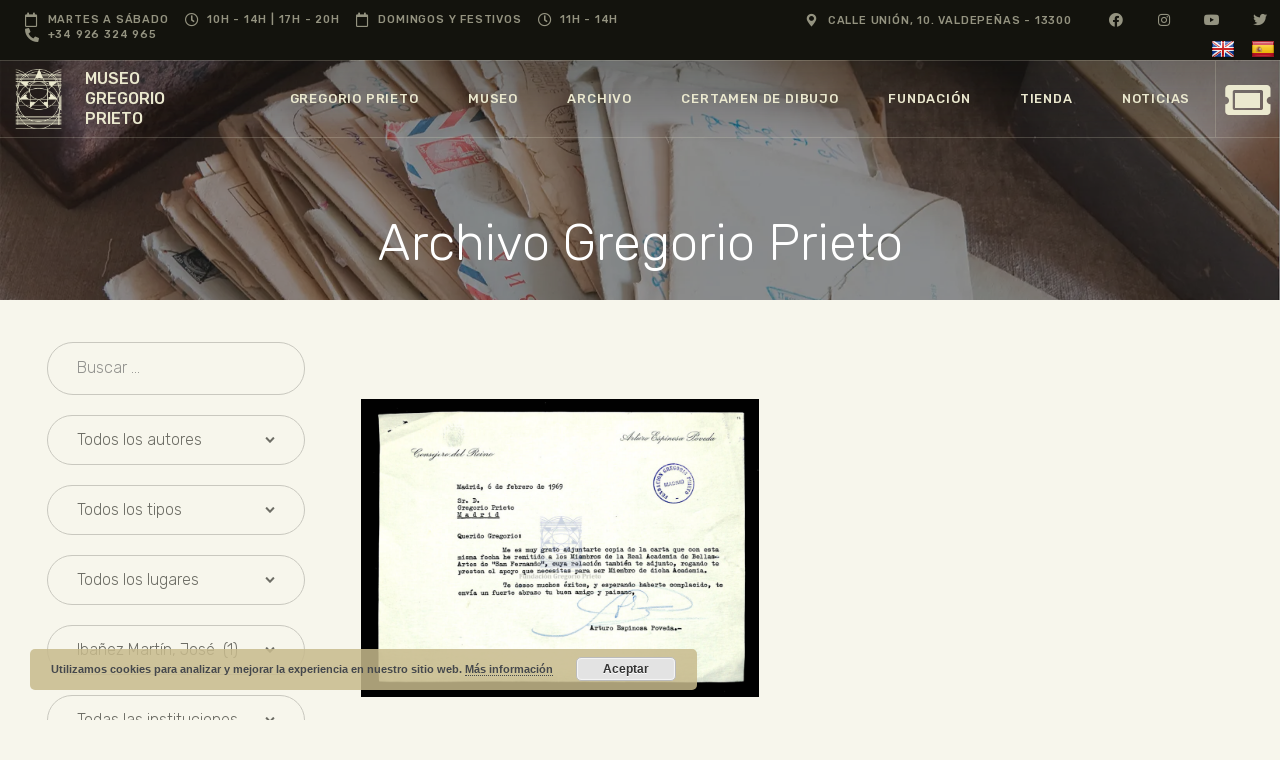

--- FILE ---
content_type: text/html; charset=UTF-8
request_url: https://gregorioprieto.org/personas-mencionadas/ibanez-martin-jose/
body_size: 77995
content:
<!DOCTYPE html>
<html lang="es" class="no-js
									 scheme_default										">
<head>
					<script>document.documentElement.className = document.documentElement.className + ' yes-js js_active js'</script>
					<meta charset="UTF-8">
		<meta name="viewport" content="width=device-width, initial-scale=1, maximum-scale=1">
		<meta name="format-detection" content="telephone=no">
		<link rel="profile" href="//gmpg.org/xfn/11">
		<meta name='robots' content='index, follow, max-image-preview:large, max-snippet:-1, max-video-preview:-1' />
	<style>img:is([sizes="auto" i], [sizes^="auto," i]) { contain-intrinsic-size: 3000px 1500px }</style>
	<script>window._wca = window._wca || [];</script>

	<!-- This site is optimized with the Yoast SEO plugin v26.8 - https://yoast.com/product/yoast-seo-wordpress/ -->
	<title>Ibañez Martín, José archivos - Museo||Gregorio||Prieto</title>
	<link rel="canonical" href="https://gregorioprieto.org/personas-mencionadas/ibanez-martin-jose/" />
	<meta property="og:locale" content="es_ES" />
	<meta property="og:type" content="article" />
	<meta property="og:title" content="Ibañez Martín, José archivos - Museo||Gregorio||Prieto" />
	<meta property="og:url" content="https://gregorioprieto.org/personas-mencionadas/ibanez-martin-jose/" />
	<meta property="og:site_name" content="Museo||Gregorio||Prieto" />
	<meta property="og:image" content="https://gregorioprieto.org/wp-content/uploads/Museo-Gregorio-Prieto-Patio-central-de-columnas-Valdepenas-generacion-del-27.jpg" />
	<meta property="og:image:width" content="1200" />
	<meta property="og:image:height" content="675" />
	<meta property="og:image:type" content="image/jpeg" />
	<script type="application/ld+json" class="yoast-schema-graph">{"@context":"https://schema.org","@graph":[{"@type":"CollectionPage","@id":"https://gregorioprieto.org/personas-mencionadas/ibanez-martin-jose/","url":"https://gregorioprieto.org/personas-mencionadas/ibanez-martin-jose/","name":"Ibañez Martín, José archivos - Museo||Gregorio||Prieto","isPartOf":{"@id":"https://gregorioprieto.org/#website"},"breadcrumb":{"@id":"https://gregorioprieto.org/personas-mencionadas/ibanez-martin-jose/#breadcrumb"},"inLanguage":"es"},{"@type":"BreadcrumbList","@id":"https://gregorioprieto.org/personas-mencionadas/ibanez-martin-jose/#breadcrumb","itemListElement":[{"@type":"ListItem","position":1,"name":"Inicio","item":"https://gregorioprieto.org/"},{"@type":"ListItem","position":2,"name":"Archivo Gregorio Prieto","item":"https://gregorioprieto.org/archivo/"},{"@type":"ListItem","position":3,"name":"Ibañez Martín, José"}]},{"@type":"WebSite","@id":"https://gregorioprieto.org/#website","url":"https://gregorioprieto.org/","name":"Museo||Gregorio||Prieto","description":"","potentialAction":[{"@type":"SearchAction","target":{"@type":"EntryPoint","urlTemplate":"https://gregorioprieto.org/?s={search_term_string}"},"query-input":{"@type":"PropertyValueSpecification","valueRequired":true,"valueName":"search_term_string"}}],"inLanguage":"es"}]}</script>
	<!-- / Yoast SEO plugin. -->


<link rel='dns-prefetch' href='//translate.google.com' />
<link rel='dns-prefetch' href='//stats.wp.com' />
<link rel='dns-prefetch' href='//fonts.googleapis.com' />
<link rel='dns-prefetch' href='//www.googletagmanager.com' />
<link rel="alternate" type="application/rss+xml" title="Museo||Gregorio||Prieto &raquo; Feed" href="https://gregorioprieto.org/feed/" />
<link rel="alternate" type="application/rss+xml" title="Museo||Gregorio||Prieto &raquo; Feed de los comentarios" href="https://gregorioprieto.org/comments/feed/" />
<link rel="alternate" type="text/calendar" title="Museo||Gregorio||Prieto &raquo; iCal Feed" href="https://gregorioprieto.org/eventos/?ical=1" />
<link rel="alternate" type="application/rss+xml" title="Museo||Gregorio||Prieto &raquo; Ibañez Martín, José Persona mencionada Feed" href="https://gregorioprieto.org/personas-mencionadas/ibanez-martin-jose/feed/" />
<meta property="og:site_name" content="Museo||Gregorio||Prieto" />
			<meta property="og:description" content="" />
			<meta property="og:type" content="website" /><script type="text/javascript">
/* <![CDATA[ */
window._wpemojiSettings = {"baseUrl":"https:\/\/s.w.org\/images\/core\/emoji\/15.0.3\/72x72\/","ext":".png","svgUrl":"https:\/\/s.w.org\/images\/core\/emoji\/15.0.3\/svg\/","svgExt":".svg","source":{"concatemoji":"https:\/\/gregorioprieto.org\/wp-includes\/js\/wp-emoji-release.min.js?ver=6.7.4"}};
/*! This file is auto-generated */
!function(i,n){var o,s,e;function c(e){try{var t={supportTests:e,timestamp:(new Date).valueOf()};sessionStorage.setItem(o,JSON.stringify(t))}catch(e){}}function p(e,t,n){e.clearRect(0,0,e.canvas.width,e.canvas.height),e.fillText(t,0,0);var t=new Uint32Array(e.getImageData(0,0,e.canvas.width,e.canvas.height).data),r=(e.clearRect(0,0,e.canvas.width,e.canvas.height),e.fillText(n,0,0),new Uint32Array(e.getImageData(0,0,e.canvas.width,e.canvas.height).data));return t.every(function(e,t){return e===r[t]})}function u(e,t,n){switch(t){case"flag":return n(e,"\ud83c\udff3\ufe0f\u200d\u26a7\ufe0f","\ud83c\udff3\ufe0f\u200b\u26a7\ufe0f")?!1:!n(e,"\ud83c\uddfa\ud83c\uddf3","\ud83c\uddfa\u200b\ud83c\uddf3")&&!n(e,"\ud83c\udff4\udb40\udc67\udb40\udc62\udb40\udc65\udb40\udc6e\udb40\udc67\udb40\udc7f","\ud83c\udff4\u200b\udb40\udc67\u200b\udb40\udc62\u200b\udb40\udc65\u200b\udb40\udc6e\u200b\udb40\udc67\u200b\udb40\udc7f");case"emoji":return!n(e,"\ud83d\udc26\u200d\u2b1b","\ud83d\udc26\u200b\u2b1b")}return!1}function f(e,t,n){var r="undefined"!=typeof WorkerGlobalScope&&self instanceof WorkerGlobalScope?new OffscreenCanvas(300,150):i.createElement("canvas"),a=r.getContext("2d",{willReadFrequently:!0}),o=(a.textBaseline="top",a.font="600 32px Arial",{});return e.forEach(function(e){o[e]=t(a,e,n)}),o}function t(e){var t=i.createElement("script");t.src=e,t.defer=!0,i.head.appendChild(t)}"undefined"!=typeof Promise&&(o="wpEmojiSettingsSupports",s=["flag","emoji"],n.supports={everything:!0,everythingExceptFlag:!0},e=new Promise(function(e){i.addEventListener("DOMContentLoaded",e,{once:!0})}),new Promise(function(t){var n=function(){try{var e=JSON.parse(sessionStorage.getItem(o));if("object"==typeof e&&"number"==typeof e.timestamp&&(new Date).valueOf()<e.timestamp+604800&&"object"==typeof e.supportTests)return e.supportTests}catch(e){}return null}();if(!n){if("undefined"!=typeof Worker&&"undefined"!=typeof OffscreenCanvas&&"undefined"!=typeof URL&&URL.createObjectURL&&"undefined"!=typeof Blob)try{var e="postMessage("+f.toString()+"("+[JSON.stringify(s),u.toString(),p.toString()].join(",")+"));",r=new Blob([e],{type:"text/javascript"}),a=new Worker(URL.createObjectURL(r),{name:"wpTestEmojiSupports"});return void(a.onmessage=function(e){c(n=e.data),a.terminate(),t(n)})}catch(e){}c(n=f(s,u,p))}t(n)}).then(function(e){for(var t in e)n.supports[t]=e[t],n.supports.everything=n.supports.everything&&n.supports[t],"flag"!==t&&(n.supports.everythingExceptFlag=n.supports.everythingExceptFlag&&n.supports[t]);n.supports.everythingExceptFlag=n.supports.everythingExceptFlag&&!n.supports.flag,n.DOMReady=!1,n.readyCallback=function(){n.DOMReady=!0}}).then(function(){return e}).then(function(){var e;n.supports.everything||(n.readyCallback(),(e=n.source||{}).concatemoji?t(e.concatemoji):e.wpemoji&&e.twemoji&&(t(e.twemoji),t(e.wpemoji)))}))}((window,document),window._wpemojiSettings);
/* ]]> */
</script>
<link property="stylesheet" rel='stylesheet' id='woosb-blocks-css' href='https://gregorioprieto.org/wp-content/plugins/woo-product-bundle/assets/css/blocks.css?ver=8.2.3' type='text/css' media='all' />
<style id='wp-emoji-styles-inline-css' type='text/css'>

	img.wp-smiley, img.emoji {
		display: inline !important;
		border: none !important;
		box-shadow: none !important;
		height: 1em !important;
		width: 1em !important;
		margin: 0 0.07em !important;
		vertical-align: -0.1em !important;
		background: none !important;
		padding: 0 !important;
	}
</style>
<link property="stylesheet" rel='stylesheet' id='wp-block-library-css' href='https://gregorioprieto.org/wp-includes/css/dist/block-library/style.min.css?ver=6.7.4' type='text/css' media='all' />
<link property="stylesheet" rel='stylesheet' id='mediaelement-css' href='https://gregorioprieto.org/wp-includes/js/mediaelement/mediaelementplayer-legacy.min.css?ver=4.2.17' type='text/css' media='all' />
<link property="stylesheet" rel='stylesheet' id='wp-mediaelement-css' href='https://gregorioprieto.org/wp-includes/js/mediaelement/wp-mediaelement.min.css?ver=6.7.4' type='text/css' media='all' />
<style id='jetpack-sharing-buttons-style-inline-css' type='text/css'>
.jetpack-sharing-buttons__services-list{display:flex;flex-direction:row;flex-wrap:wrap;gap:0;list-style-type:none;margin:5px;padding:0}.jetpack-sharing-buttons__services-list.has-small-icon-size{font-size:12px}.jetpack-sharing-buttons__services-list.has-normal-icon-size{font-size:16px}.jetpack-sharing-buttons__services-list.has-large-icon-size{font-size:24px}.jetpack-sharing-buttons__services-list.has-huge-icon-size{font-size:36px}@media print{.jetpack-sharing-buttons__services-list{display:none!important}}.editor-styles-wrapper .wp-block-jetpack-sharing-buttons{gap:0;padding-inline-start:0}ul.jetpack-sharing-buttons__services-list.has-background{padding:1.25em 2.375em}
</style>
<link property="stylesheet" rel='stylesheet' id='jquery-selectBox-css' href='https://gregorioprieto.org/wp-content/plugins/yith-woocommerce-wishlist/assets/css/jquery.selectBox.css?ver=1.2.0' type='text/css' media='all' />
<link property="stylesheet" rel='stylesheet' id='woocommerce_prettyPhoto_css-css' href='//gregorioprieto.org/wp-content/plugins/woocommerce/assets/css/prettyPhoto.css?ver=3.1.6' type='text/css' media='all' />
<link property="stylesheet" rel='stylesheet' id='yith-wcwl-main-css' href='https://gregorioprieto.org/wp-content/plugins/yith-woocommerce-wishlist/assets/css/style.css?ver=4.3.0' type='text/css' media='all' />
<style id='yith-wcwl-main-inline-css' type='text/css'>
 :root { --color-add-to-wishlist-background: #333333; --color-add-to-wishlist-text: #FFFFFF; --color-add-to-wishlist-border: #333333; --color-add-to-wishlist-background-hover: #333333; --color-add-to-wishlist-text-hover: #FFFFFF; --color-add-to-wishlist-border-hover: #333333; --rounded-corners-radius: 16px; --color-add-to-cart-background: #333333; --color-add-to-cart-text: #FFFFFF; --color-add-to-cart-border: #333333; --color-add-to-cart-background-hover: #4F4F4F; --color-add-to-cart-text-hover: #FFFFFF; --color-add-to-cart-border-hover: #4F4F4F; --add-to-cart-rounded-corners-radius: 16px; --color-button-style-1-background: #333333; --color-button-style-1-text: #FFFFFF; --color-button-style-1-border: #333333; --color-button-style-1-background-hover: #4F4F4F; --color-button-style-1-text-hover: #FFFFFF; --color-button-style-1-border-hover: #4F4F4F; --color-button-style-2-background: #333333; --color-button-style-2-text: #FFFFFF; --color-button-style-2-border: #333333; --color-button-style-2-background-hover: #4F4F4F; --color-button-style-2-text-hover: #FFFFFF; --color-button-style-2-border-hover: #4F4F4F; --color-wishlist-table-background: #FFFFFF; --color-wishlist-table-text: #6d6c6c; --color-wishlist-table-border: #FFFFFF; --color-headers-background: #F4F4F4; --color-share-button-color: #FFFFFF; --color-share-button-color-hover: #FFFFFF; --color-fb-button-background: #39599E; --color-fb-button-background-hover: #595A5A; --color-tw-button-background: #45AFE2; --color-tw-button-background-hover: #595A5A; --color-pr-button-background: #AB2E31; --color-pr-button-background-hover: #595A5A; --color-em-button-background: #FBB102; --color-em-button-background-hover: #595A5A; --color-wa-button-background: #00A901; --color-wa-button-background-hover: #595A5A; --feedback-duration: 3s } 
 :root { --color-add-to-wishlist-background: #333333; --color-add-to-wishlist-text: #FFFFFF; --color-add-to-wishlist-border: #333333; --color-add-to-wishlist-background-hover: #333333; --color-add-to-wishlist-text-hover: #FFFFFF; --color-add-to-wishlist-border-hover: #333333; --rounded-corners-radius: 16px; --color-add-to-cart-background: #333333; --color-add-to-cart-text: #FFFFFF; --color-add-to-cart-border: #333333; --color-add-to-cart-background-hover: #4F4F4F; --color-add-to-cart-text-hover: #FFFFFF; --color-add-to-cart-border-hover: #4F4F4F; --add-to-cart-rounded-corners-radius: 16px; --color-button-style-1-background: #333333; --color-button-style-1-text: #FFFFFF; --color-button-style-1-border: #333333; --color-button-style-1-background-hover: #4F4F4F; --color-button-style-1-text-hover: #FFFFFF; --color-button-style-1-border-hover: #4F4F4F; --color-button-style-2-background: #333333; --color-button-style-2-text: #FFFFFF; --color-button-style-2-border: #333333; --color-button-style-2-background-hover: #4F4F4F; --color-button-style-2-text-hover: #FFFFFF; --color-button-style-2-border-hover: #4F4F4F; --color-wishlist-table-background: #FFFFFF; --color-wishlist-table-text: #6d6c6c; --color-wishlist-table-border: #FFFFFF; --color-headers-background: #F4F4F4; --color-share-button-color: #FFFFFF; --color-share-button-color-hover: #FFFFFF; --color-fb-button-background: #39599E; --color-fb-button-background-hover: #595A5A; --color-tw-button-background: #45AFE2; --color-tw-button-background-hover: #595A5A; --color-pr-button-background: #AB2E31; --color-pr-button-background-hover: #595A5A; --color-em-button-background: #FBB102; --color-em-button-background-hover: #595A5A; --color-wa-button-background: #00A901; --color-wa-button-background-hover: #595A5A; --feedback-duration: 3s } 
</style>
<style id='classic-theme-styles-inline-css' type='text/css'>
/*! This file is auto-generated */
.wp-block-button__link{color:#fff;background-color:#32373c;border-radius:9999px;box-shadow:none;text-decoration:none;padding:calc(.667em + 2px) calc(1.333em + 2px);font-size:1.125em}.wp-block-file__button{background:#32373c;color:#fff;text-decoration:none}
</style>
<style id='global-styles-inline-css' type='text/css'>
:root{--wp--preset--aspect-ratio--square: 1;--wp--preset--aspect-ratio--4-3: 4/3;--wp--preset--aspect-ratio--3-4: 3/4;--wp--preset--aspect-ratio--3-2: 3/2;--wp--preset--aspect-ratio--2-3: 2/3;--wp--preset--aspect-ratio--16-9: 16/9;--wp--preset--aspect-ratio--9-16: 9/16;--wp--preset--color--black: #000000;--wp--preset--color--cyan-bluish-gray: #abb8c3;--wp--preset--color--white: #ffffff;--wp--preset--color--pale-pink: #f78da7;--wp--preset--color--vivid-red: #cf2e2e;--wp--preset--color--luminous-vivid-orange: #ff6900;--wp--preset--color--luminous-vivid-amber: #fcb900;--wp--preset--color--light-green-cyan: #7bdcb5;--wp--preset--color--vivid-green-cyan: #00d084;--wp--preset--color--pale-cyan-blue: #8ed1fc;--wp--preset--color--vivid-cyan-blue: #0693e3;--wp--preset--color--vivid-purple: #9b51e0;--wp--preset--color--bg-color: #f7f6ec;--wp--preset--color--bd-color: #c9c8bf;--wp--preset--color--text-dark: #13130d;--wp--preset--color--text-light: #93938f;--wp--preset--color--text-link: #c9a050;--wp--preset--color--text-hover: #13130d;--wp--preset--color--text-link-2: #80d572;--wp--preset--color--text-hover-2: #8be77c;--wp--preset--color--text-link-3: #ddb837;--wp--preset--color--text-hover-3: #eec432;--wp--preset--gradient--vivid-cyan-blue-to-vivid-purple: linear-gradient(135deg,rgba(6,147,227,1) 0%,rgb(155,81,224) 100%);--wp--preset--gradient--light-green-cyan-to-vivid-green-cyan: linear-gradient(135deg,rgb(122,220,180) 0%,rgb(0,208,130) 100%);--wp--preset--gradient--luminous-vivid-amber-to-luminous-vivid-orange: linear-gradient(135deg,rgba(252,185,0,1) 0%,rgba(255,105,0,1) 100%);--wp--preset--gradient--luminous-vivid-orange-to-vivid-red: linear-gradient(135deg,rgba(255,105,0,1) 0%,rgb(207,46,46) 100%);--wp--preset--gradient--very-light-gray-to-cyan-bluish-gray: linear-gradient(135deg,rgb(238,238,238) 0%,rgb(169,184,195) 100%);--wp--preset--gradient--cool-to-warm-spectrum: linear-gradient(135deg,rgb(74,234,220) 0%,rgb(151,120,209) 20%,rgb(207,42,186) 40%,rgb(238,44,130) 60%,rgb(251,105,98) 80%,rgb(254,248,76) 100%);--wp--preset--gradient--blush-light-purple: linear-gradient(135deg,rgb(255,206,236) 0%,rgb(152,150,240) 100%);--wp--preset--gradient--blush-bordeaux: linear-gradient(135deg,rgb(254,205,165) 0%,rgb(254,45,45) 50%,rgb(107,0,62) 100%);--wp--preset--gradient--luminous-dusk: linear-gradient(135deg,rgb(255,203,112) 0%,rgb(199,81,192) 50%,rgb(65,88,208) 100%);--wp--preset--gradient--pale-ocean: linear-gradient(135deg,rgb(255,245,203) 0%,rgb(182,227,212) 50%,rgb(51,167,181) 100%);--wp--preset--gradient--electric-grass: linear-gradient(135deg,rgb(202,248,128) 0%,rgb(113,206,126) 100%);--wp--preset--gradient--midnight: linear-gradient(135deg,rgb(2,3,129) 0%,rgb(40,116,252) 100%);--wp--preset--font-size--small: 13px;--wp--preset--font-size--medium: 20px;--wp--preset--font-size--large: 36px;--wp--preset--font-size--x-large: 42px;--wp--preset--font-family--inter: "Inter", sans-serif;--wp--preset--font-family--cardo: Cardo;--wp--preset--spacing--20: 0.44rem;--wp--preset--spacing--30: 0.67rem;--wp--preset--spacing--40: 1rem;--wp--preset--spacing--50: 1.5rem;--wp--preset--spacing--60: 2.25rem;--wp--preset--spacing--70: 3.38rem;--wp--preset--spacing--80: 5.06rem;--wp--preset--shadow--natural: 6px 6px 9px rgba(0, 0, 0, 0.2);--wp--preset--shadow--deep: 12px 12px 50px rgba(0, 0, 0, 0.4);--wp--preset--shadow--sharp: 6px 6px 0px rgba(0, 0, 0, 0.2);--wp--preset--shadow--outlined: 6px 6px 0px -3px rgba(255, 255, 255, 1), 6px 6px rgba(0, 0, 0, 1);--wp--preset--shadow--crisp: 6px 6px 0px rgba(0, 0, 0, 1);}:where(.is-layout-flex){gap: 0.5em;}:where(.is-layout-grid){gap: 0.5em;}body .is-layout-flex{display: flex;}.is-layout-flex{flex-wrap: wrap;align-items: center;}.is-layout-flex > :is(*, div){margin: 0;}body .is-layout-grid{display: grid;}.is-layout-grid > :is(*, div){margin: 0;}:where(.wp-block-columns.is-layout-flex){gap: 2em;}:where(.wp-block-columns.is-layout-grid){gap: 2em;}:where(.wp-block-post-template.is-layout-flex){gap: 1.25em;}:where(.wp-block-post-template.is-layout-grid){gap: 1.25em;}.has-black-color{color: var(--wp--preset--color--black) !important;}.has-cyan-bluish-gray-color{color: var(--wp--preset--color--cyan-bluish-gray) !important;}.has-white-color{color: var(--wp--preset--color--white) !important;}.has-pale-pink-color{color: var(--wp--preset--color--pale-pink) !important;}.has-vivid-red-color{color: var(--wp--preset--color--vivid-red) !important;}.has-luminous-vivid-orange-color{color: var(--wp--preset--color--luminous-vivid-orange) !important;}.has-luminous-vivid-amber-color{color: var(--wp--preset--color--luminous-vivid-amber) !important;}.has-light-green-cyan-color{color: var(--wp--preset--color--light-green-cyan) !important;}.has-vivid-green-cyan-color{color: var(--wp--preset--color--vivid-green-cyan) !important;}.has-pale-cyan-blue-color{color: var(--wp--preset--color--pale-cyan-blue) !important;}.has-vivid-cyan-blue-color{color: var(--wp--preset--color--vivid-cyan-blue) !important;}.has-vivid-purple-color{color: var(--wp--preset--color--vivid-purple) !important;}.has-black-background-color{background-color: var(--wp--preset--color--black) !important;}.has-cyan-bluish-gray-background-color{background-color: var(--wp--preset--color--cyan-bluish-gray) !important;}.has-white-background-color{background-color: var(--wp--preset--color--white) !important;}.has-pale-pink-background-color{background-color: var(--wp--preset--color--pale-pink) !important;}.has-vivid-red-background-color{background-color: var(--wp--preset--color--vivid-red) !important;}.has-luminous-vivid-orange-background-color{background-color: var(--wp--preset--color--luminous-vivid-orange) !important;}.has-luminous-vivid-amber-background-color{background-color: var(--wp--preset--color--luminous-vivid-amber) !important;}.has-light-green-cyan-background-color{background-color: var(--wp--preset--color--light-green-cyan) !important;}.has-vivid-green-cyan-background-color{background-color: var(--wp--preset--color--vivid-green-cyan) !important;}.has-pale-cyan-blue-background-color{background-color: var(--wp--preset--color--pale-cyan-blue) !important;}.has-vivid-cyan-blue-background-color{background-color: var(--wp--preset--color--vivid-cyan-blue) !important;}.has-vivid-purple-background-color{background-color: var(--wp--preset--color--vivid-purple) !important;}.has-black-border-color{border-color: var(--wp--preset--color--black) !important;}.has-cyan-bluish-gray-border-color{border-color: var(--wp--preset--color--cyan-bluish-gray) !important;}.has-white-border-color{border-color: var(--wp--preset--color--white) !important;}.has-pale-pink-border-color{border-color: var(--wp--preset--color--pale-pink) !important;}.has-vivid-red-border-color{border-color: var(--wp--preset--color--vivid-red) !important;}.has-luminous-vivid-orange-border-color{border-color: var(--wp--preset--color--luminous-vivid-orange) !important;}.has-luminous-vivid-amber-border-color{border-color: var(--wp--preset--color--luminous-vivid-amber) !important;}.has-light-green-cyan-border-color{border-color: var(--wp--preset--color--light-green-cyan) !important;}.has-vivid-green-cyan-border-color{border-color: var(--wp--preset--color--vivid-green-cyan) !important;}.has-pale-cyan-blue-border-color{border-color: var(--wp--preset--color--pale-cyan-blue) !important;}.has-vivid-cyan-blue-border-color{border-color: var(--wp--preset--color--vivid-cyan-blue) !important;}.has-vivid-purple-border-color{border-color: var(--wp--preset--color--vivid-purple) !important;}.has-vivid-cyan-blue-to-vivid-purple-gradient-background{background: var(--wp--preset--gradient--vivid-cyan-blue-to-vivid-purple) !important;}.has-light-green-cyan-to-vivid-green-cyan-gradient-background{background: var(--wp--preset--gradient--light-green-cyan-to-vivid-green-cyan) !important;}.has-luminous-vivid-amber-to-luminous-vivid-orange-gradient-background{background: var(--wp--preset--gradient--luminous-vivid-amber-to-luminous-vivid-orange) !important;}.has-luminous-vivid-orange-to-vivid-red-gradient-background{background: var(--wp--preset--gradient--luminous-vivid-orange-to-vivid-red) !important;}.has-very-light-gray-to-cyan-bluish-gray-gradient-background{background: var(--wp--preset--gradient--very-light-gray-to-cyan-bluish-gray) !important;}.has-cool-to-warm-spectrum-gradient-background{background: var(--wp--preset--gradient--cool-to-warm-spectrum) !important;}.has-blush-light-purple-gradient-background{background: var(--wp--preset--gradient--blush-light-purple) !important;}.has-blush-bordeaux-gradient-background{background: var(--wp--preset--gradient--blush-bordeaux) !important;}.has-luminous-dusk-gradient-background{background: var(--wp--preset--gradient--luminous-dusk) !important;}.has-pale-ocean-gradient-background{background: var(--wp--preset--gradient--pale-ocean) !important;}.has-electric-grass-gradient-background{background: var(--wp--preset--gradient--electric-grass) !important;}.has-midnight-gradient-background{background: var(--wp--preset--gradient--midnight) !important;}.has-small-font-size{font-size: var(--wp--preset--font-size--small) !important;}.has-medium-font-size{font-size: var(--wp--preset--font-size--medium) !important;}.has-large-font-size{font-size: var(--wp--preset--font-size--large) !important;}.has-x-large-font-size{font-size: var(--wp--preset--font-size--x-large) !important;}
:where(.wp-block-post-template.is-layout-flex){gap: 1.25em;}:where(.wp-block-post-template.is-layout-grid){gap: 1.25em;}
:where(.wp-block-columns.is-layout-flex){gap: 2em;}:where(.wp-block-columns.is-layout-grid){gap: 2em;}
:root :where(.wp-block-pullquote){font-size: 1.5em;line-height: 1.6;}
</style>
<link property="stylesheet" rel='stylesheet' id='wapf-frontend-css-css' href='https://gregorioprieto.org/wp-content/plugins/advanced-product-fields-for-woocommerce/assets/css/frontend.min.css?ver=1.6.12' type='text/css' media='all' />
<link property="stylesheet" rel='stylesheet' id='google-language-translator-css' href='https://gregorioprieto.org/wp-content/plugins/google-language-translator/css/style.css?ver=6.0.20' type='text/css' media='' />
<link property="stylesheet" rel='stylesheet' id='taxonomy-image-plugin-public-css' href='https://gregorioprieto.org/wp-content/plugins/taxonomy-images/css/style.css?ver=0.9.6' type='text/css' media='screen' />
<link property="stylesheet" rel='stylesheet' id='trx_addons-icons-css' href='https://gregorioprieto.org/wp-content/plugins/trx_addons/css/font-icons/css/trx_addons_icons.css' type='text/css' media='all' />
<link property="stylesheet" rel='stylesheet' id='jquery-swiper-css' href='https://gregorioprieto.org/wp-content/plugins/trx_addons/js/swiper/swiper.min.css' type='text/css' media='all' />
<link property="stylesheet" rel='stylesheet' id='magnific-popup-css' href='https://gregorioprieto.org/wp-content/plugins/trx_addons/js/magnific/magnific-popup.min.css' type='text/css' media='all' />
<link property="stylesheet" rel='stylesheet' id='trx_addons-css' href='https://gregorioprieto.org/wp-content/plugins/trx_addons/css/__styles.css' type='text/css' media='all' />
<link property="stylesheet" rel='stylesheet' id='trx_addons-animation-css' href='https://gregorioprieto.org/wp-content/plugins/trx_addons/css/trx_addons.animation.css' type='text/css' media='all' />
<link property="stylesheet" rel='stylesheet' id='trx-popup-style-css' href='https://gregorioprieto.org/wp-content/plugins/trx_popup/css/style.css' type='text/css' media='all' />
<link property="stylesheet" rel='stylesheet' id='trx-popup-custom-css' href='https://gregorioprieto.org/wp-content/plugins/trx_popup/css/custom.css' type='text/css' media='all' />
<link property="stylesheet" rel='stylesheet' id='trx-popup-stylesheet-css' href='https://gregorioprieto.org/wp-content/plugins/trx_popup/css/fonts/Inter/stylesheet.css' type='text/css' media='all' />
<link property="stylesheet" rel='stylesheet' id='woocommerce-layout-css' href='https://gregorioprieto.org/wp-content/plugins/woocommerce/assets/css/woocommerce-layout.css?ver=9.7.2' type='text/css' media='all' />
<style id='woocommerce-layout-inline-css' type='text/css'>

	.infinite-scroll .woocommerce-pagination {
		display: none;
	}
</style>
<link property="stylesheet" rel='stylesheet' id='woocommerce-smallscreen-css' href='https://gregorioprieto.org/wp-content/plugins/woocommerce/assets/css/woocommerce-smallscreen.css?ver=9.7.2' type='text/css' media='only screen and (max-width: 768px)' />
<link property="stylesheet" rel='stylesheet' id='woocommerce-general-css' href='https://gregorioprieto.org/wp-content/plugins/woocommerce/assets/css/woocommerce.css?ver=9.7.2' type='text/css' media='all' />
<style id='woocommerce-inline-inline-css' type='text/css'>
.woocommerce form .form-row .required { visibility: visible; }
</style>
<link property="stylesheet" rel='stylesheet' id='tribe-events-v2-single-skeleton-css' href='https://gregorioprieto.org/wp-content/plugins/the-events-calendar/src/resources/css/tribe-events-single-skeleton.min.css?ver=6.10.3' type='text/css' media='all' />
<link property="stylesheet" rel='stylesheet' id='tribe-events-v2-single-skeleton-full-css' href='https://gregorioprieto.org/wp-content/plugins/the-events-calendar/src/resources/css/tribe-events-single-full.min.css?ver=6.10.3' type='text/css' media='all' />
<link property="stylesheet" rel='stylesheet' id='tec-events-elementor-widgets-base-styles-css' href='https://gregorioprieto.org/wp-content/plugins/the-events-calendar/src/resources/css/integrations/plugins/elementor/widgets/widget-base.min.css?ver=6.10.3' type='text/css' media='all' />
<link property="stylesheet" rel='stylesheet' id='search-filter-plugin-styles-css' href='https://gregorioprieto.org/wp-content/plugins/search-filter-pro/public/assets/css/search-filter.min.css?ver=2.5.11' type='text/css' media='all' />
<link property="stylesheet" rel='stylesheet' id='brands-styles-css' href='https://gregorioprieto.org/wp-content/plugins/woocommerce/assets/css/brands.css?ver=9.7.2' type='text/css' media='all' />
<link property="stylesheet" rel='stylesheet' id='woosb-frontend-css' href='https://gregorioprieto.org/wp-content/plugins/woo-product-bundle/assets/css/frontend.css?ver=8.2.3' type='text/css' media='all' />
<link property="stylesheet" rel='stylesheet' id='ozeum-parent-style-css' href='https://gregorioprieto.org/wp-content/themes/ozeum/style.css?ver=6.7.4' type='text/css' media='all' />
<link property="stylesheet" rel='stylesheet' id='elementor-icons-css' href='https://gregorioprieto.org/wp-content/plugins/elementor/assets/lib/eicons/css/elementor-icons.min.css?ver=5.25.0' type='text/css' media='all' />
<link property="stylesheet" rel='stylesheet' id='elementor-frontend-css' href='https://gregorioprieto.org/wp-content/plugins/elementor/assets/css/frontend-lite.min.css?ver=3.18.2' type='text/css' media='all' />
<style id='elementor-frontend-inline-css' type='text/css'>
.elementor-kit-10109{--e-global-color-primary:#000000;--e-global-color-secondary:#3E3B39;--e-global-color-text:#484848;--e-global-color-accent:#CEAB61;--e-global-typography-primary-font-family:"Rubik";--e-global-typography-primary-font-weight:300;--e-global-typography-secondary-font-family:"Rubik";--e-global-typography-secondary-font-weight:300;--e-global-typography-text-font-family:"Rubik";--e-global-typography-text-font-weight:300;--e-global-typography-accent-font-family:"Rubik";--e-global-typography-accent-font-weight:300;}.elementor-section.elementor-section-boxed > .elementor-container{max-width:1310px;}.e-con{--container-max-width:1310px;}.elementor-widget:not(:last-child){margin-block-end:0px;}.elementor-element{--widgets-spacing:0px 0px;}{}.sc_layouts_title_caption{display:var(--page-title-display);}.elementor-kit-10109 e-page-transition{background-color:#FFBC7D;}@media(max-width:1024px){.elementor-section.elementor-section-boxed > .elementor-container{max-width:1024px;}.e-con{--container-max-width:1024px;}}@media(max-width:767px){.elementor-section.elementor-section-boxed > .elementor-container{max-width:767px;}.e-con{--container-max-width:767px;}}/* Start custom CSS */.logo_text {
    font-size: 1em !important;
} 

.home-prod .post_data {
    display: none;
}/* End custom CSS */
.elementor-widget-heading .elementor-heading-title{color:var( --e-global-color-primary );font-family:var( --e-global-typography-primary-font-family ), Sans-serif;font-weight:var( --e-global-typography-primary-font-weight );}.elementor-widget-image .widget-image-caption{color:var( --e-global-color-text );font-family:var( --e-global-typography-text-font-family ), Sans-serif;font-weight:var( --e-global-typography-text-font-weight );}.elementor-widget-text-editor{color:var( --e-global-color-text );font-family:var( --e-global-typography-text-font-family ), Sans-serif;font-weight:var( --e-global-typography-text-font-weight );}.elementor-widget-text-editor.elementor-drop-cap-view-stacked .elementor-drop-cap{background-color:var( --e-global-color-primary );}.elementor-widget-text-editor.elementor-drop-cap-view-framed .elementor-drop-cap, .elementor-widget-text-editor.elementor-drop-cap-view-default .elementor-drop-cap{color:var( --e-global-color-primary );border-color:var( --e-global-color-primary );}.elementor-widget-button .elementor-button{font-family:var( --e-global-typography-accent-font-family ), Sans-serif;font-weight:var( --e-global-typography-accent-font-weight );background-color:var( --e-global-color-accent );}.elementor-widget-divider{--divider-color:var( --e-global-color-secondary );}.elementor-widget-divider .elementor-divider__text{color:var( --e-global-color-secondary );font-family:var( --e-global-typography-secondary-font-family ), Sans-serif;font-weight:var( --e-global-typography-secondary-font-weight );}.elementor-widget-divider.elementor-view-stacked .elementor-icon{background-color:var( --e-global-color-secondary );}.elementor-widget-divider.elementor-view-framed .elementor-icon, .elementor-widget-divider.elementor-view-default .elementor-icon{color:var( --e-global-color-secondary );border-color:var( --e-global-color-secondary );}.elementor-widget-divider.elementor-view-framed .elementor-icon, .elementor-widget-divider.elementor-view-default .elementor-icon svg{fill:var( --e-global-color-secondary );}.elementor-widget-image-box .elementor-image-box-title{color:var( --e-global-color-primary );font-family:var( --e-global-typography-primary-font-family ), Sans-serif;font-weight:var( --e-global-typography-primary-font-weight );}.elementor-widget-image-box .elementor-image-box-description{color:var( --e-global-color-text );font-family:var( --e-global-typography-text-font-family ), Sans-serif;font-weight:var( --e-global-typography-text-font-weight );}.elementor-widget-icon.elementor-view-stacked .elementor-icon{background-color:var( --e-global-color-primary );}.elementor-widget-icon.elementor-view-framed .elementor-icon, .elementor-widget-icon.elementor-view-default .elementor-icon{color:var( --e-global-color-primary );border-color:var( --e-global-color-primary );}.elementor-widget-icon.elementor-view-framed .elementor-icon, .elementor-widget-icon.elementor-view-default .elementor-icon svg{fill:var( --e-global-color-primary );}.elementor-widget-icon-box.elementor-view-stacked .elementor-icon{background-color:var( --e-global-color-primary );}.elementor-widget-icon-box.elementor-view-framed .elementor-icon, .elementor-widget-icon-box.elementor-view-default .elementor-icon{fill:var( --e-global-color-primary );color:var( --e-global-color-primary );border-color:var( --e-global-color-primary );}.elementor-widget-icon-box .elementor-icon-box-title{color:var( --e-global-color-primary );}.elementor-widget-icon-box .elementor-icon-box-title, .elementor-widget-icon-box .elementor-icon-box-title a{font-family:var( --e-global-typography-primary-font-family ), Sans-serif;font-weight:var( --e-global-typography-primary-font-weight );}.elementor-widget-icon-box .elementor-icon-box-description{color:var( --e-global-color-text );font-family:var( --e-global-typography-text-font-family ), Sans-serif;font-weight:var( --e-global-typography-text-font-weight );}.elementor-widget-star-rating .elementor-star-rating__title{color:var( --e-global-color-text );font-family:var( --e-global-typography-text-font-family ), Sans-serif;font-weight:var( --e-global-typography-text-font-weight );}.elementor-widget-image-gallery .gallery-item .gallery-caption{font-family:var( --e-global-typography-accent-font-family ), Sans-serif;font-weight:var( --e-global-typography-accent-font-weight );}.elementor-widget-icon-list .elementor-icon-list-item:not(:last-child):after{border-color:var( --e-global-color-text );}.elementor-widget-icon-list .elementor-icon-list-icon i{color:var( --e-global-color-primary );}.elementor-widget-icon-list .elementor-icon-list-icon svg{fill:var( --e-global-color-primary );}.elementor-widget-icon-list .elementor-icon-list-item > .elementor-icon-list-text, .elementor-widget-icon-list .elementor-icon-list-item > a{font-family:var( --e-global-typography-text-font-family ), Sans-serif;font-weight:var( --e-global-typography-text-font-weight );}.elementor-widget-icon-list .elementor-icon-list-text{color:var( --e-global-color-secondary );}.elementor-widget-counter .elementor-counter-number-wrapper{color:var( --e-global-color-primary );font-family:var( --e-global-typography-primary-font-family ), Sans-serif;font-weight:var( --e-global-typography-primary-font-weight );}.elementor-widget-counter .elementor-counter-title{color:var( --e-global-color-secondary );font-family:var( --e-global-typography-secondary-font-family ), Sans-serif;font-weight:var( --e-global-typography-secondary-font-weight );}.elementor-widget-progress .elementor-progress-wrapper .elementor-progress-bar{background-color:var( --e-global-color-primary );}.elementor-widget-progress .elementor-title{color:var( --e-global-color-primary );font-family:var( --e-global-typography-text-font-family ), Sans-serif;font-weight:var( --e-global-typography-text-font-weight );}.elementor-widget-testimonial .elementor-testimonial-content{color:var( --e-global-color-text );font-family:var( --e-global-typography-text-font-family ), Sans-serif;font-weight:var( --e-global-typography-text-font-weight );}.elementor-widget-testimonial .elementor-testimonial-name{color:var( --e-global-color-primary );font-family:var( --e-global-typography-primary-font-family ), Sans-serif;font-weight:var( --e-global-typography-primary-font-weight );}.elementor-widget-testimonial .elementor-testimonial-job{color:var( --e-global-color-secondary );font-family:var( --e-global-typography-secondary-font-family ), Sans-serif;font-weight:var( --e-global-typography-secondary-font-weight );}.elementor-widget-tabs .elementor-tab-title, .elementor-widget-tabs .elementor-tab-title a{color:var( --e-global-color-primary );}.elementor-widget-tabs .elementor-tab-title.elementor-active,
					 .elementor-widget-tabs .elementor-tab-title.elementor-active a{color:var( --e-global-color-accent );}.elementor-widget-tabs .elementor-tab-title{font-family:var( --e-global-typography-primary-font-family ), Sans-serif;font-weight:var( --e-global-typography-primary-font-weight );}.elementor-widget-tabs .elementor-tab-content{color:var( --e-global-color-text );font-family:var( --e-global-typography-text-font-family ), Sans-serif;font-weight:var( --e-global-typography-text-font-weight );}.elementor-widget-accordion .elementor-accordion-icon, .elementor-widget-accordion .elementor-accordion-title{color:var( --e-global-color-primary );}.elementor-widget-accordion .elementor-accordion-icon svg{fill:var( --e-global-color-primary );}.elementor-widget-accordion .elementor-active .elementor-accordion-icon, .elementor-widget-accordion .elementor-active .elementor-accordion-title{color:var( --e-global-color-accent );}.elementor-widget-accordion .elementor-active .elementor-accordion-icon svg{fill:var( --e-global-color-accent );}.elementor-widget-accordion .elementor-accordion-title{font-family:var( --e-global-typography-primary-font-family ), Sans-serif;font-weight:var( --e-global-typography-primary-font-weight );}.elementor-widget-accordion .elementor-tab-content{color:var( --e-global-color-text );font-family:var( --e-global-typography-text-font-family ), Sans-serif;font-weight:var( --e-global-typography-text-font-weight );}.elementor-widget-toggle .elementor-toggle-title, .elementor-widget-toggle .elementor-toggle-icon{color:var( --e-global-color-primary );}.elementor-widget-toggle .elementor-toggle-icon svg{fill:var( --e-global-color-primary );}.elementor-widget-toggle .elementor-tab-title.elementor-active a, .elementor-widget-toggle .elementor-tab-title.elementor-active .elementor-toggle-icon{color:var( --e-global-color-accent );}.elementor-widget-toggle .elementor-toggle-title{font-family:var( --e-global-typography-primary-font-family ), Sans-serif;font-weight:var( --e-global-typography-primary-font-weight );}.elementor-widget-toggle .elementor-tab-content{color:var( --e-global-color-text );font-family:var( --e-global-typography-text-font-family ), Sans-serif;font-weight:var( --e-global-typography-text-font-weight );}.elementor-widget-alert .elementor-alert-title{font-family:var( --e-global-typography-primary-font-family ), Sans-serif;font-weight:var( --e-global-typography-primary-font-weight );}.elementor-widget-alert .elementor-alert-description{font-family:var( --e-global-typography-text-font-family ), Sans-serif;font-weight:var( --e-global-typography-text-font-weight );}.elementor-widget-text-path{font-family:var( --e-global-typography-text-font-family ), Sans-serif;font-weight:var( --e-global-typography-text-font-weight );}.elementor-widget-theme-site-logo .widget-image-caption{color:var( --e-global-color-text );font-family:var( --e-global-typography-text-font-family ), Sans-serif;font-weight:var( --e-global-typography-text-font-weight );}.elementor-widget-theme-site-title .elementor-heading-title{color:var( --e-global-color-primary );font-family:var( --e-global-typography-primary-font-family ), Sans-serif;font-weight:var( --e-global-typography-primary-font-weight );}.elementor-widget-theme-page-title .elementor-heading-title{color:var( --e-global-color-primary );font-family:var( --e-global-typography-primary-font-family ), Sans-serif;font-weight:var( --e-global-typography-primary-font-weight );}.elementor-widget-theme-post-title .elementor-heading-title{color:var( --e-global-color-primary );font-family:var( --e-global-typography-primary-font-family ), Sans-serif;font-weight:var( --e-global-typography-primary-font-weight );}.elementor-widget-theme-post-excerpt .elementor-widget-container{color:var( --e-global-color-text );font-family:var( --e-global-typography-text-font-family ), Sans-serif;font-weight:var( --e-global-typography-text-font-weight );}.elementor-widget-theme-post-content{color:var( --e-global-color-text );font-family:var( --e-global-typography-text-font-family ), Sans-serif;font-weight:var( --e-global-typography-text-font-weight );}.elementor-widget-theme-post-featured-image .widget-image-caption{color:var( --e-global-color-text );font-family:var( --e-global-typography-text-font-family ), Sans-serif;font-weight:var( --e-global-typography-text-font-weight );}.elementor-widget-theme-archive-title .elementor-heading-title{color:var( --e-global-color-primary );font-family:var( --e-global-typography-primary-font-family ), Sans-serif;font-weight:var( --e-global-typography-primary-font-weight );}.elementor-widget-archive-posts .elementor-post__title, .elementor-widget-archive-posts .elementor-post__title a{color:var( --e-global-color-secondary );font-family:var( --e-global-typography-primary-font-family ), Sans-serif;font-weight:var( --e-global-typography-primary-font-weight );}.elementor-widget-archive-posts .elementor-post__meta-data{font-family:var( --e-global-typography-secondary-font-family ), Sans-serif;font-weight:var( --e-global-typography-secondary-font-weight );}.elementor-widget-archive-posts .elementor-post__excerpt p{font-family:var( --e-global-typography-text-font-family ), Sans-serif;font-weight:var( --e-global-typography-text-font-weight );}.elementor-widget-archive-posts .elementor-post__read-more{color:var( --e-global-color-accent );}.elementor-widget-archive-posts a.elementor-post__read-more{font-family:var( --e-global-typography-accent-font-family ), Sans-serif;font-weight:var( --e-global-typography-accent-font-weight );}.elementor-widget-archive-posts .elementor-post__card .elementor-post__badge{background-color:var( --e-global-color-accent );font-family:var( --e-global-typography-accent-font-family ), Sans-serif;font-weight:var( --e-global-typography-accent-font-weight );}.elementor-widget-archive-posts .elementor-pagination{font-family:var( --e-global-typography-secondary-font-family ), Sans-serif;font-weight:var( --e-global-typography-secondary-font-weight );}.elementor-widget-archive-posts .ecs-load-more-button .elementor-button{font-family:var( --e-global-typography-accent-font-family ), Sans-serif;font-weight:var( --e-global-typography-accent-font-weight );background-color:var( --e-global-color-accent );}.elementor-widget-archive-posts .elementor-button{font-family:var( --e-global-typography-accent-font-family ), Sans-serif;font-weight:var( --e-global-typography-accent-font-weight );background-color:var( --e-global-color-accent );}.elementor-widget-archive-posts .e-load-more-message{font-family:var( --e-global-typography-secondary-font-family ), Sans-serif;font-weight:var( --e-global-typography-secondary-font-weight );}.elementor-widget-archive-posts .elementor-posts-nothing-found{color:var( --e-global-color-text );font-family:var( --e-global-typography-text-font-family ), Sans-serif;font-weight:var( --e-global-typography-text-font-weight );}.elementor-widget-loop-grid .elementor-pagination{font-family:var( --e-global-typography-secondary-font-family ), Sans-serif;font-weight:var( --e-global-typography-secondary-font-weight );}.elementor-widget-loop-grid .elementor-button{font-family:var( --e-global-typography-accent-font-family ), Sans-serif;font-weight:var( --e-global-typography-accent-font-weight );background-color:var( --e-global-color-accent );}.elementor-widget-loop-grid .e-load-more-message{font-family:var( --e-global-typography-secondary-font-family ), Sans-serif;font-weight:var( --e-global-typography-secondary-font-weight );}.elementor-widget-posts .elementor-post__title, .elementor-widget-posts .elementor-post__title a{color:var( --e-global-color-secondary );font-family:var( --e-global-typography-primary-font-family ), Sans-serif;font-weight:var( --e-global-typography-primary-font-weight );}.elementor-widget-posts .elementor-post__meta-data{font-family:var( --e-global-typography-secondary-font-family ), Sans-serif;font-weight:var( --e-global-typography-secondary-font-weight );}.elementor-widget-posts .elementor-post__excerpt p{font-family:var( --e-global-typography-text-font-family ), Sans-serif;font-weight:var( --e-global-typography-text-font-weight );}.elementor-widget-posts .elementor-post__read-more{color:var( --e-global-color-accent );}.elementor-widget-posts a.elementor-post__read-more{font-family:var( --e-global-typography-accent-font-family ), Sans-serif;font-weight:var( --e-global-typography-accent-font-weight );}.elementor-widget-posts .elementor-post__card .elementor-post__badge{background-color:var( --e-global-color-accent );font-family:var( --e-global-typography-accent-font-family ), Sans-serif;font-weight:var( --e-global-typography-accent-font-weight );}.elementor-widget-posts .elementor-pagination{font-family:var( --e-global-typography-secondary-font-family ), Sans-serif;font-weight:var( --e-global-typography-secondary-font-weight );}.elementor-widget-posts .ecs-load-more-button .elementor-button{font-family:var( --e-global-typography-accent-font-family ), Sans-serif;font-weight:var( --e-global-typography-accent-font-weight );background-color:var( --e-global-color-accent );}.elementor-widget-posts .elementor-button{font-family:var( --e-global-typography-accent-font-family ), Sans-serif;font-weight:var( --e-global-typography-accent-font-weight );background-color:var( --e-global-color-accent );}.elementor-widget-posts .e-load-more-message{font-family:var( --e-global-typography-secondary-font-family ), Sans-serif;font-weight:var( --e-global-typography-secondary-font-weight );}.elementor-widget-portfolio a .elementor-portfolio-item__overlay{background-color:var( --e-global-color-accent );}.elementor-widget-portfolio .elementor-portfolio-item__title{font-family:var( --e-global-typography-primary-font-family ), Sans-serif;font-weight:var( --e-global-typography-primary-font-weight );}.elementor-widget-portfolio .elementor-portfolio__filter{color:var( --e-global-color-text );font-family:var( --e-global-typography-primary-font-family ), Sans-serif;font-weight:var( --e-global-typography-primary-font-weight );}.elementor-widget-portfolio .elementor-portfolio__filter.elementor-active{color:var( --e-global-color-primary );}.elementor-widget-gallery .elementor-gallery-item__title{font-family:var( --e-global-typography-primary-font-family ), Sans-serif;font-weight:var( --e-global-typography-primary-font-weight );}.elementor-widget-gallery .elementor-gallery-item__description{font-family:var( --e-global-typography-text-font-family ), Sans-serif;font-weight:var( --e-global-typography-text-font-weight );}.elementor-widget-gallery{--galleries-title-color-normal:var( --e-global-color-primary );--galleries-title-color-hover:var( --e-global-color-secondary );--galleries-pointer-bg-color-hover:var( --e-global-color-accent );--gallery-title-color-active:var( --e-global-color-secondary );--galleries-pointer-bg-color-active:var( --e-global-color-accent );}.elementor-widget-gallery .elementor-gallery-title{font-family:var( --e-global-typography-primary-font-family ), Sans-serif;font-weight:var( --e-global-typography-primary-font-weight );}.elementor-widget-form .elementor-field-group > label, .elementor-widget-form .elementor-field-subgroup label{color:var( --e-global-color-text );}.elementor-widget-form .elementor-field-group > label{font-family:var( --e-global-typography-text-font-family ), Sans-serif;font-weight:var( --e-global-typography-text-font-weight );}.elementor-widget-form .elementor-field-type-html{color:var( --e-global-color-text );font-family:var( --e-global-typography-text-font-family ), Sans-serif;font-weight:var( --e-global-typography-text-font-weight );}.elementor-widget-form .elementor-field-group .elementor-field{color:var( --e-global-color-text );}.elementor-widget-form .elementor-field-group .elementor-field, .elementor-widget-form .elementor-field-subgroup label{font-family:var( --e-global-typography-text-font-family ), Sans-serif;font-weight:var( --e-global-typography-text-font-weight );}.elementor-widget-form .elementor-button{font-family:var( --e-global-typography-accent-font-family ), Sans-serif;font-weight:var( --e-global-typography-accent-font-weight );}.elementor-widget-form .e-form__buttons__wrapper__button-next{background-color:var( --e-global-color-accent );}.elementor-widget-form .elementor-button[type="submit"]{background-color:var( --e-global-color-accent );}.elementor-widget-form .e-form__buttons__wrapper__button-previous{background-color:var( --e-global-color-accent );}.elementor-widget-form .elementor-message{font-family:var( --e-global-typography-text-font-family ), Sans-serif;font-weight:var( --e-global-typography-text-font-weight );}.elementor-widget-form .e-form__indicators__indicator, .elementor-widget-form .e-form__indicators__indicator__label{font-family:var( --e-global-typography-accent-font-family ), Sans-serif;font-weight:var( --e-global-typography-accent-font-weight );}.elementor-widget-form{--e-form-steps-indicator-inactive-primary-color:var( --e-global-color-text );--e-form-steps-indicator-active-primary-color:var( --e-global-color-accent );--e-form-steps-indicator-completed-primary-color:var( --e-global-color-accent );--e-form-steps-indicator-progress-color:var( --e-global-color-accent );--e-form-steps-indicator-progress-background-color:var( --e-global-color-text );--e-form-steps-indicator-progress-meter-color:var( --e-global-color-text );}.elementor-widget-form .e-form__indicators__indicator__progress__meter{font-family:var( --e-global-typography-accent-font-family ), Sans-serif;font-weight:var( --e-global-typography-accent-font-weight );}.elementor-widget-login .elementor-field-group > a{color:var( --e-global-color-text );}.elementor-widget-login .elementor-field-group > a:hover{color:var( --e-global-color-accent );}.elementor-widget-login .elementor-form-fields-wrapper label{color:var( --e-global-color-text );font-family:var( --e-global-typography-text-font-family ), Sans-serif;font-weight:var( --e-global-typography-text-font-weight );}.elementor-widget-login .elementor-field-group .elementor-field{color:var( --e-global-color-text );}.elementor-widget-login .elementor-field-group .elementor-field, .elementor-widget-login .elementor-field-subgroup label{font-family:var( --e-global-typography-text-font-family ), Sans-serif;font-weight:var( --e-global-typography-text-font-weight );}.elementor-widget-login .elementor-button{font-family:var( --e-global-typography-accent-font-family ), Sans-serif;font-weight:var( --e-global-typography-accent-font-weight );background-color:var( --e-global-color-accent );}.elementor-widget-login .elementor-widget-container .elementor-login__logged-in-message{color:var( --e-global-color-text );font-family:var( --e-global-typography-text-font-family ), Sans-serif;font-weight:var( --e-global-typography-text-font-weight );}.elementor-widget-slides .elementor-slide-heading{font-family:var( --e-global-typography-primary-font-family ), Sans-serif;font-weight:var( --e-global-typography-primary-font-weight );}.elementor-widget-slides .elementor-slide-description{font-family:var( --e-global-typography-secondary-font-family ), Sans-serif;font-weight:var( --e-global-typography-secondary-font-weight );}.elementor-widget-slides .elementor-slide-button{font-family:var( --e-global-typography-accent-font-family ), Sans-serif;font-weight:var( --e-global-typography-accent-font-weight );}.elementor-widget-nav-menu .elementor-nav-menu .elementor-item{font-family:var( --e-global-typography-primary-font-family ), Sans-serif;font-weight:var( --e-global-typography-primary-font-weight );}.elementor-widget-nav-menu .elementor-nav-menu--main .elementor-item{color:var( --e-global-color-text );fill:var( --e-global-color-text );}.elementor-widget-nav-menu .elementor-nav-menu--main .elementor-item:hover,
					.elementor-widget-nav-menu .elementor-nav-menu--main .elementor-item.elementor-item-active,
					.elementor-widget-nav-menu .elementor-nav-menu--main .elementor-item.highlighted,
					.elementor-widget-nav-menu .elementor-nav-menu--main .elementor-item:focus{color:var( --e-global-color-accent );fill:var( --e-global-color-accent );}.elementor-widget-nav-menu .elementor-nav-menu--main:not(.e--pointer-framed) .elementor-item:before,
					.elementor-widget-nav-menu .elementor-nav-menu--main:not(.e--pointer-framed) .elementor-item:after{background-color:var( --e-global-color-accent );}.elementor-widget-nav-menu .e--pointer-framed .elementor-item:before,
					.elementor-widget-nav-menu .e--pointer-framed .elementor-item:after{border-color:var( --e-global-color-accent );}.elementor-widget-nav-menu{--e-nav-menu-divider-color:var( --e-global-color-text );}.elementor-widget-nav-menu .elementor-nav-menu--dropdown .elementor-item, .elementor-widget-nav-menu .elementor-nav-menu--dropdown  .elementor-sub-item{font-family:var( --e-global-typography-accent-font-family ), Sans-serif;font-weight:var( --e-global-typography-accent-font-weight );}.elementor-widget-animated-headline .elementor-headline-dynamic-wrapper path{stroke:var( --e-global-color-accent );}.elementor-widget-animated-headline .elementor-headline-plain-text{color:var( --e-global-color-secondary );}.elementor-widget-animated-headline .elementor-headline{font-family:var( --e-global-typography-primary-font-family ), Sans-serif;font-weight:var( --e-global-typography-primary-font-weight );}.elementor-widget-animated-headline{--dynamic-text-color:var( --e-global-color-secondary );}.elementor-widget-animated-headline .elementor-headline-dynamic-text{font-family:var( --e-global-typography-primary-font-family ), Sans-serif;font-weight:var( --e-global-typography-primary-font-weight );}.elementor-widget-hotspot .widget-image-caption{font-family:var( --e-global-typography-text-font-family ), Sans-serif;font-weight:var( --e-global-typography-text-font-weight );}.elementor-widget-hotspot{--hotspot-color:var( --e-global-color-primary );--hotspot-box-color:var( --e-global-color-secondary );--tooltip-color:var( --e-global-color-secondary );}.elementor-widget-hotspot .e-hotspot__label{font-family:var( --e-global-typography-primary-font-family ), Sans-serif;font-weight:var( --e-global-typography-primary-font-weight );}.elementor-widget-hotspot .e-hotspot__tooltip{font-family:var( --e-global-typography-secondary-font-family ), Sans-serif;font-weight:var( --e-global-typography-secondary-font-weight );}.elementor-widget-price-list .elementor-price-list-header{color:var( --e-global-color-primary );font-family:var( --e-global-typography-primary-font-family ), Sans-serif;font-weight:var( --e-global-typography-primary-font-weight );}.elementor-widget-price-list .elementor-price-list-price{color:var( --e-global-color-primary );font-family:var( --e-global-typography-primary-font-family ), Sans-serif;font-weight:var( --e-global-typography-primary-font-weight );}.elementor-widget-price-list .elementor-price-list-description{color:var( --e-global-color-text );font-family:var( --e-global-typography-text-font-family ), Sans-serif;font-weight:var( --e-global-typography-text-font-weight );}.elementor-widget-price-list .elementor-price-list-separator{border-bottom-color:var( --e-global-color-secondary );}.elementor-widget-price-table{--e-price-table-header-background-color:var( --e-global-color-secondary );}.elementor-widget-price-table .elementor-price-table__heading{font-family:var( --e-global-typography-primary-font-family ), Sans-serif;font-weight:var( --e-global-typography-primary-font-weight );}.elementor-widget-price-table .elementor-price-table__subheading{font-family:var( --e-global-typography-secondary-font-family ), Sans-serif;font-weight:var( --e-global-typography-secondary-font-weight );}.elementor-widget-price-table .elementor-price-table .elementor-price-table__price{font-family:var( --e-global-typography-primary-font-family ), Sans-serif;font-weight:var( --e-global-typography-primary-font-weight );}.elementor-widget-price-table .elementor-price-table__original-price{color:var( --e-global-color-secondary );font-family:var( --e-global-typography-primary-font-family ), Sans-serif;font-weight:var( --e-global-typography-primary-font-weight );}.elementor-widget-price-table .elementor-price-table__period{color:var( --e-global-color-secondary );font-family:var( --e-global-typography-secondary-font-family ), Sans-serif;font-weight:var( --e-global-typography-secondary-font-weight );}.elementor-widget-price-table .elementor-price-table__features-list{--e-price-table-features-list-color:var( --e-global-color-text );}.elementor-widget-price-table .elementor-price-table__features-list li{font-family:var( --e-global-typography-text-font-family ), Sans-serif;font-weight:var( --e-global-typography-text-font-weight );}.elementor-widget-price-table .elementor-price-table__features-list li:before{border-top-color:var( --e-global-color-text );}.elementor-widget-price-table .elementor-price-table__button{font-family:var( --e-global-typography-accent-font-family ), Sans-serif;font-weight:var( --e-global-typography-accent-font-weight );background-color:var( --e-global-color-accent );}.elementor-widget-price-table .elementor-price-table__additional_info{color:var( --e-global-color-text );font-family:var( --e-global-typography-text-font-family ), Sans-serif;font-weight:var( --e-global-typography-text-font-weight );}.elementor-widget-price-table .elementor-price-table__ribbon-inner{background-color:var( --e-global-color-accent );font-family:var( --e-global-typography-accent-font-family ), Sans-serif;font-weight:var( --e-global-typography-accent-font-weight );}.elementor-widget-flip-box .elementor-flip-box__front .elementor-flip-box__layer__title{font-family:var( --e-global-typography-primary-font-family ), Sans-serif;font-weight:var( --e-global-typography-primary-font-weight );}.elementor-widget-flip-box .elementor-flip-box__front .elementor-flip-box__layer__description{font-family:var( --e-global-typography-text-font-family ), Sans-serif;font-weight:var( --e-global-typography-text-font-weight );}.elementor-widget-flip-box .elementor-flip-box__back .elementor-flip-box__layer__title{font-family:var( --e-global-typography-primary-font-family ), Sans-serif;font-weight:var( --e-global-typography-primary-font-weight );}.elementor-widget-flip-box .elementor-flip-box__back .elementor-flip-box__layer__description{font-family:var( --e-global-typography-text-font-family ), Sans-serif;font-weight:var( --e-global-typography-text-font-weight );}.elementor-widget-flip-box .elementor-flip-box__button{font-family:var( --e-global-typography-accent-font-family ), Sans-serif;font-weight:var( --e-global-typography-accent-font-weight );}.elementor-widget-call-to-action .elementor-cta__title{font-family:var( --e-global-typography-primary-font-family ), Sans-serif;font-weight:var( --e-global-typography-primary-font-weight );}.elementor-widget-call-to-action .elementor-cta__description{font-family:var( --e-global-typography-text-font-family ), Sans-serif;font-weight:var( --e-global-typography-text-font-weight );}.elementor-widget-call-to-action .elementor-cta__button{font-family:var( --e-global-typography-accent-font-family ), Sans-serif;font-weight:var( --e-global-typography-accent-font-weight );}.elementor-widget-call-to-action .elementor-ribbon-inner{background-color:var( --e-global-color-accent );font-family:var( --e-global-typography-accent-font-family ), Sans-serif;font-weight:var( --e-global-typography-accent-font-weight );}.elementor-widget-media-carousel .elementor-carousel-image-overlay{font-family:var( --e-global-typography-accent-font-family ), Sans-serif;font-weight:var( --e-global-typography-accent-font-weight );}.elementor-widget-testimonial-carousel .elementor-testimonial__text{color:var( --e-global-color-text );font-family:var( --e-global-typography-text-font-family ), Sans-serif;font-weight:var( --e-global-typography-text-font-weight );}.elementor-widget-testimonial-carousel .elementor-testimonial__name{color:var( --e-global-color-text );font-family:var( --e-global-typography-primary-font-family ), Sans-serif;font-weight:var( --e-global-typography-primary-font-weight );}.elementor-widget-testimonial-carousel .elementor-testimonial__title{color:var( --e-global-color-primary );font-family:var( --e-global-typography-secondary-font-family ), Sans-serif;font-weight:var( --e-global-typography-secondary-font-weight );}.elementor-widget-reviews .elementor-testimonial__header, .elementor-widget-reviews .elementor-testimonial__name{font-family:var( --e-global-typography-primary-font-family ), Sans-serif;font-weight:var( --e-global-typography-primary-font-weight );}.elementor-widget-reviews .elementor-testimonial__text{font-family:var( --e-global-typography-text-font-family ), Sans-serif;font-weight:var( --e-global-typography-text-font-weight );}.elementor-widget-table-of-contents{--header-color:var( --e-global-color-secondary );--item-text-color:var( --e-global-color-text );--item-text-hover-color:var( --e-global-color-accent );--marker-color:var( --e-global-color-text );}.elementor-widget-table-of-contents .elementor-toc__header, .elementor-widget-table-of-contents .elementor-toc__header-title{font-family:var( --e-global-typography-primary-font-family ), Sans-serif;font-weight:var( --e-global-typography-primary-font-weight );}.elementor-widget-table-of-contents .elementor-toc__list-item{font-family:var( --e-global-typography-text-font-family ), Sans-serif;font-weight:var( --e-global-typography-text-font-weight );}.elementor-widget-countdown .elementor-countdown-item{background-color:var( --e-global-color-primary );}.elementor-widget-countdown .elementor-countdown-digits{font-family:var( --e-global-typography-text-font-family ), Sans-serif;font-weight:var( --e-global-typography-text-font-weight );}.elementor-widget-countdown .elementor-countdown-label{font-family:var( --e-global-typography-secondary-font-family ), Sans-serif;font-weight:var( --e-global-typography-secondary-font-weight );}.elementor-widget-countdown .elementor-countdown-expire--message{color:var( --e-global-color-text );font-family:var( --e-global-typography-text-font-family ), Sans-serif;font-weight:var( --e-global-typography-text-font-weight );}.elementor-widget-search-form input[type="search"].elementor-search-form__input{font-family:var( --e-global-typography-text-font-family ), Sans-serif;font-weight:var( --e-global-typography-text-font-weight );}.elementor-widget-search-form .elementor-search-form__input,
					.elementor-widget-search-form .elementor-search-form__icon,
					.elementor-widget-search-form .elementor-lightbox .dialog-lightbox-close-button,
					.elementor-widget-search-form .elementor-lightbox .dialog-lightbox-close-button:hover,
					.elementor-widget-search-form.elementor-search-form--skin-full_screen input[type="search"].elementor-search-form__input{color:var( --e-global-color-text );fill:var( --e-global-color-text );}.elementor-widget-search-form .elementor-search-form__submit{font-family:var( --e-global-typography-text-font-family ), Sans-serif;font-weight:var( --e-global-typography-text-font-weight );background-color:var( --e-global-color-secondary );}.elementor-widget-author-box .elementor-author-box__name{color:var( --e-global-color-secondary );font-family:var( --e-global-typography-primary-font-family ), Sans-serif;font-weight:var( --e-global-typography-primary-font-weight );}.elementor-widget-author-box .elementor-author-box__bio{color:var( --e-global-color-text );font-family:var( --e-global-typography-text-font-family ), Sans-serif;font-weight:var( --e-global-typography-text-font-weight );}.elementor-widget-author-box .elementor-author-box__button{color:var( --e-global-color-secondary );border-color:var( --e-global-color-secondary );font-family:var( --e-global-typography-accent-font-family ), Sans-serif;font-weight:var( --e-global-typography-accent-font-weight );}.elementor-widget-author-box .elementor-author-box__button:hover{border-color:var( --e-global-color-secondary );color:var( --e-global-color-secondary );}.elementor-widget-post-navigation span.post-navigation__prev--label{color:var( --e-global-color-text );}.elementor-widget-post-navigation span.post-navigation__next--label{color:var( --e-global-color-text );}.elementor-widget-post-navigation span.post-navigation__prev--label, .elementor-widget-post-navigation span.post-navigation__next--label{font-family:var( --e-global-typography-secondary-font-family ), Sans-serif;font-weight:var( --e-global-typography-secondary-font-weight );}.elementor-widget-post-navigation span.post-navigation__prev--title, .elementor-widget-post-navigation span.post-navigation__next--title{color:var( --e-global-color-secondary );font-family:var( --e-global-typography-secondary-font-family ), Sans-serif;font-weight:var( --e-global-typography-secondary-font-weight );}.elementor-widget-post-info .elementor-icon-list-item:not(:last-child):after{border-color:var( --e-global-color-text );}.elementor-widget-post-info .elementor-icon-list-icon i{color:var( --e-global-color-primary );}.elementor-widget-post-info .elementor-icon-list-icon svg{fill:var( --e-global-color-primary );}.elementor-widget-post-info .elementor-icon-list-text, .elementor-widget-post-info .elementor-icon-list-text a{color:var( --e-global-color-secondary );}.elementor-widget-post-info .elementor-icon-list-item{font-family:var( --e-global-typography-text-font-family ), Sans-serif;font-weight:var( --e-global-typography-text-font-weight );}.elementor-widget-sitemap .elementor-sitemap-title{color:var( --e-global-color-primary );font-family:var( --e-global-typography-primary-font-family ), Sans-serif;font-weight:var( --e-global-typography-primary-font-weight );}.elementor-widget-sitemap .elementor-sitemap-item, .elementor-widget-sitemap span.elementor-sitemap-list, .elementor-widget-sitemap .elementor-sitemap-item a{color:var( --e-global-color-text );font-family:var( --e-global-typography-text-font-family ), Sans-serif;font-weight:var( --e-global-typography-text-font-weight );}.elementor-widget-sitemap .elementor-sitemap-item{color:var( --e-global-color-text );}.elementor-widget-breadcrumbs{font-family:var( --e-global-typography-secondary-font-family ), Sans-serif;font-weight:var( --e-global-typography-secondary-font-weight );}.elementor-widget-blockquote .elementor-blockquote__content{color:var( --e-global-color-text );}.elementor-widget-blockquote .elementor-blockquote__author{color:var( --e-global-color-secondary );}.elementor-widget-woocommerce-products.elementor-wc-products ul.products li.product .woocommerce-loop-product__title{color:var( --e-global-color-primary );}.elementor-widget-woocommerce-products.elementor-wc-products ul.products li.product .woocommerce-loop-category__title{color:var( --e-global-color-primary );}.elementor-widget-woocommerce-products.elementor-wc-products ul.products li.product .woocommerce-loop-product__title, .elementor-widget-woocommerce-products.elementor-wc-products ul.products li.product .woocommerce-loop-category__title{font-family:var( --e-global-typography-primary-font-family ), Sans-serif;font-weight:var( --e-global-typography-primary-font-weight );}.elementor-widget-woocommerce-products.elementor-wc-products ul.products li.product .price{color:var( --e-global-color-primary );font-family:var( --e-global-typography-primary-font-family ), Sans-serif;font-weight:var( --e-global-typography-primary-font-weight );}.elementor-widget-woocommerce-products.elementor-wc-products ul.products li.product .price ins{color:var( --e-global-color-primary );}.elementor-widget-woocommerce-products.elementor-wc-products ul.products li.product .price ins .amount{color:var( --e-global-color-primary );}.elementor-widget-woocommerce-products.elementor-wc-products ul.products li.product .price del{color:var( --e-global-color-primary );}.elementor-widget-woocommerce-products.elementor-wc-products ul.products li.product .price del .amount{color:var( --e-global-color-primary );}.elementor-widget-woocommerce-products.elementor-wc-products ul.products li.product .price del {font-family:var( --e-global-typography-primary-font-family ), Sans-serif;font-weight:var( --e-global-typography-primary-font-weight );}.elementor-widget-woocommerce-products.elementor-wc-products ul.products li.product .button{font-family:var( --e-global-typography-accent-font-family ), Sans-serif;font-weight:var( --e-global-typography-accent-font-weight );}.elementor-widget-woocommerce-products.elementor-wc-products .added_to_cart{font-family:var( --e-global-typography-accent-font-family ), Sans-serif;font-weight:var( --e-global-typography-accent-font-weight );}.elementor-widget-woocommerce-products{--products-title-color:var( --e-global-color-primary );}.elementor-widget-woocommerce-products.products-heading-show .related-products > h2, .elementor-widget-woocommerce-products.products-heading-show .upsells > h2, .elementor-widget-woocommerce-products.products-heading-show .cross-sells > h2{font-family:var( --e-global-typography-primary-font-family ), Sans-serif;font-weight:var( --e-global-typography-primary-font-weight );}.elementor-widget-wc-products.elementor-wc-products ul.products li.product .woocommerce-loop-product__title{color:var( --e-global-color-primary );}.elementor-widget-wc-products.elementor-wc-products ul.products li.product .woocommerce-loop-category__title{color:var( --e-global-color-primary );}.elementor-widget-wc-products.elementor-wc-products ul.products li.product .woocommerce-loop-product__title, .elementor-widget-wc-products.elementor-wc-products ul.products li.product .woocommerce-loop-category__title{font-family:var( --e-global-typography-primary-font-family ), Sans-serif;font-weight:var( --e-global-typography-primary-font-weight );}.elementor-widget-wc-products.elementor-wc-products ul.products li.product .price{color:var( --e-global-color-primary );font-family:var( --e-global-typography-primary-font-family ), Sans-serif;font-weight:var( --e-global-typography-primary-font-weight );}.elementor-widget-wc-products.elementor-wc-products ul.products li.product .price ins{color:var( --e-global-color-primary );}.elementor-widget-wc-products.elementor-wc-products ul.products li.product .price ins .amount{color:var( --e-global-color-primary );}.elementor-widget-wc-products.elementor-wc-products ul.products li.product .price del{color:var( --e-global-color-primary );}.elementor-widget-wc-products.elementor-wc-products ul.products li.product .price del .amount{color:var( --e-global-color-primary );}.elementor-widget-wc-products.elementor-wc-products ul.products li.product .price del {font-family:var( --e-global-typography-primary-font-family ), Sans-serif;font-weight:var( --e-global-typography-primary-font-weight );}.elementor-widget-wc-products.elementor-wc-products ul.products li.product .button{font-family:var( --e-global-typography-accent-font-family ), Sans-serif;font-weight:var( --e-global-typography-accent-font-weight );}.elementor-widget-wc-products.elementor-wc-products .added_to_cart{font-family:var( --e-global-typography-accent-font-family ), Sans-serif;font-weight:var( --e-global-typography-accent-font-weight );}.elementor-widget-woocommerce-product-add-to-cart .added_to_cart{font-family:var( --e-global-typography-accent-font-family ), Sans-serif;font-weight:var( --e-global-typography-accent-font-weight );}.elementor-widget-wc-categories .woocommerce .woocommerce-loop-category__title{color:var( --e-global-color-primary );font-family:var( --e-global-typography-primary-font-family ), Sans-serif;font-weight:var( --e-global-typography-primary-font-weight );}.elementor-widget-wc-categories .woocommerce-loop-category__title .count{font-family:var( --e-global-typography-primary-font-family ), Sans-serif;font-weight:var( --e-global-typography-primary-font-weight );}.woocommerce .elementor-widget-woocommerce-product-price .price{color:var( --e-global-color-primary );font-family:var( --e-global-typography-primary-font-family ), Sans-serif;font-weight:var( --e-global-typography-primary-font-weight );}.elementor-widget-woocommerce-product-title .elementor-heading-title{color:var( --e-global-color-primary );font-family:var( --e-global-typography-primary-font-family ), Sans-serif;font-weight:var( --e-global-typography-primary-font-weight );}.elementor-widget-woocommerce-product-upsell.elementor-wc-products ul.products li.product .woocommerce-loop-product__title{color:var( --e-global-color-primary );}.elementor-widget-woocommerce-product-upsell.elementor-wc-products ul.products li.product .woocommerce-loop-category__title{color:var( --e-global-color-primary );}.elementor-widget-woocommerce-product-upsell.elementor-wc-products ul.products li.product .woocommerce-loop-product__title, .elementor-widget-woocommerce-product-upsell.elementor-wc-products ul.products li.product .woocommerce-loop-category__title{font-family:var( --e-global-typography-primary-font-family ), Sans-serif;font-weight:var( --e-global-typography-primary-font-weight );}.elementor-widget-woocommerce-product-upsell.elementor-wc-products ul.products li.product .price{color:var( --e-global-color-primary );font-family:var( --e-global-typography-primary-font-family ), Sans-serif;font-weight:var( --e-global-typography-primary-font-weight );}.elementor-widget-woocommerce-product-upsell.elementor-wc-products ul.products li.product .price ins{color:var( --e-global-color-primary );}.elementor-widget-woocommerce-product-upsell.elementor-wc-products ul.products li.product .price ins .amount{color:var( --e-global-color-primary );}.elementor-widget-woocommerce-product-upsell.elementor-wc-products ul.products li.product .price del{color:var( --e-global-color-primary );}.elementor-widget-woocommerce-product-upsell.elementor-wc-products ul.products li.product .price del .amount{color:var( --e-global-color-primary );}.elementor-widget-woocommerce-product-upsell.elementor-wc-products ul.products li.product .price del {font-family:var( --e-global-typography-primary-font-family ), Sans-serif;font-weight:var( --e-global-typography-primary-font-weight );}.elementor-widget-woocommerce-product-upsell.elementor-wc-products ul.products li.product .button{font-family:var( --e-global-typography-accent-font-family ), Sans-serif;font-weight:var( --e-global-typography-accent-font-weight );}.elementor-widget-woocommerce-product-upsell.elementor-wc-products .added_to_cart{font-family:var( --e-global-typography-accent-font-family ), Sans-serif;font-weight:var( --e-global-typography-accent-font-weight );}.elementor-widget-woocommerce-product-upsell.elementor-wc-products .products > h2{color:var( --e-global-color-primary );font-family:var( --e-global-typography-primary-font-family ), Sans-serif;font-weight:var( --e-global-typography-primary-font-weight );}.elementor-widget-woocommerce-product-meta .product_meta .detail-container:not(:last-child):after{border-color:var( --e-global-color-text );}.elementor-widget-woocommerce-product-related.elementor-wc-products ul.products li.product .woocommerce-loop-product__title{color:var( --e-global-color-primary );}.elementor-widget-woocommerce-product-related.elementor-wc-products ul.products li.product .woocommerce-loop-category__title{color:var( --e-global-color-primary );}.elementor-widget-woocommerce-product-related.elementor-wc-products ul.products li.product .woocommerce-loop-product__title, .elementor-widget-woocommerce-product-related.elementor-wc-products ul.products li.product .woocommerce-loop-category__title{font-family:var( --e-global-typography-primary-font-family ), Sans-serif;font-weight:var( --e-global-typography-primary-font-weight );}.elementor-widget-woocommerce-product-related.elementor-wc-products ul.products li.product .price{color:var( --e-global-color-primary );font-family:var( --e-global-typography-primary-font-family ), Sans-serif;font-weight:var( --e-global-typography-primary-font-weight );}.elementor-widget-woocommerce-product-related.elementor-wc-products ul.products li.product .price ins{color:var( --e-global-color-primary );}.elementor-widget-woocommerce-product-related.elementor-wc-products ul.products li.product .price ins .amount{color:var( --e-global-color-primary );}.elementor-widget-woocommerce-product-related.elementor-wc-products ul.products li.product .price del{color:var( --e-global-color-primary );}.elementor-widget-woocommerce-product-related.elementor-wc-products ul.products li.product .price del .amount{color:var( --e-global-color-primary );}.elementor-widget-woocommerce-product-related.elementor-wc-products ul.products li.product .price del {font-family:var( --e-global-typography-primary-font-family ), Sans-serif;font-weight:var( --e-global-typography-primary-font-weight );}.elementor-widget-woocommerce-product-related.elementor-wc-products ul.products li.product .button{font-family:var( --e-global-typography-accent-font-family ), Sans-serif;font-weight:var( --e-global-typography-accent-font-weight );}.elementor-widget-woocommerce-product-related.elementor-wc-products .added_to_cart{font-family:var( --e-global-typography-accent-font-family ), Sans-serif;font-weight:var( --e-global-typography-accent-font-weight );}.woocommerce .elementor-widget-woocommerce-product-related.elementor-wc-products .products > h2{color:var( --e-global-color-primary );font-family:var( --e-global-typography-primary-font-family ), Sans-serif;font-weight:var( --e-global-typography-primary-font-weight );}.elementor-widget-wc-add-to-cart .elementor-button{font-family:var( --e-global-typography-accent-font-family ), Sans-serif;font-weight:var( --e-global-typography-accent-font-weight );background-color:var( --e-global-color-accent );}.elementor-widget-wc-archive-products.elementor-wc-products ul.products li.product .woocommerce-loop-product__title{color:var( --e-global-color-primary );}.elementor-widget-wc-archive-products.elementor-wc-products ul.products li.product .woocommerce-loop-category__title{color:var( --e-global-color-primary );}.elementor-widget-wc-archive-products.elementor-wc-products ul.products li.product .woocommerce-loop-product__title, .elementor-widget-wc-archive-products.elementor-wc-products ul.products li.product .woocommerce-loop-category__title{font-family:var( --e-global-typography-primary-font-family ), Sans-serif;font-weight:var( --e-global-typography-primary-font-weight );}.elementor-widget-wc-archive-products.elementor-wc-products ul.products li.product .price{color:var( --e-global-color-primary );font-family:var( --e-global-typography-primary-font-family ), Sans-serif;font-weight:var( --e-global-typography-primary-font-weight );}.elementor-widget-wc-archive-products.elementor-wc-products ul.products li.product .price ins{color:var( --e-global-color-primary );}.elementor-widget-wc-archive-products.elementor-wc-products ul.products li.product .price ins .amount{color:var( --e-global-color-primary );}.elementor-widget-wc-archive-products.elementor-wc-products ul.products li.product .price del{color:var( --e-global-color-primary );}.elementor-widget-wc-archive-products.elementor-wc-products ul.products li.product .price del .amount{color:var( --e-global-color-primary );}.elementor-widget-wc-archive-products.elementor-wc-products ul.products li.product .price del {font-family:var( --e-global-typography-primary-font-family ), Sans-serif;font-weight:var( --e-global-typography-primary-font-weight );}.elementor-widget-wc-archive-products.elementor-wc-products ul.products li.product .button{font-family:var( --e-global-typography-accent-font-family ), Sans-serif;font-weight:var( --e-global-typography-accent-font-weight );}.elementor-widget-wc-archive-products.elementor-wc-products .added_to_cart{font-family:var( --e-global-typography-accent-font-family ), Sans-serif;font-weight:var( --e-global-typography-accent-font-weight );}.elementor-widget-wc-archive-products{--products-title-color:var( --e-global-color-primary );}.elementor-widget-wc-archive-products.products-heading-show .related-products > h2, .elementor-widget-wc-archive-products.products-heading-show .upsells > h2, .elementor-widget-wc-archive-products.products-heading-show .cross-sells > h2{font-family:var( --e-global-typography-primary-font-family ), Sans-serif;font-weight:var( --e-global-typography-primary-font-weight );}.elementor-widget-wc-archive-products .elementor-products-nothing-found{color:var( --e-global-color-text );font-family:var( --e-global-typography-text-font-family ), Sans-serif;font-weight:var( --e-global-typography-text-font-weight );}.elementor-widget-woocommerce-archive-products.elementor-wc-products ul.products li.product .woocommerce-loop-product__title{color:var( --e-global-color-primary );}.elementor-widget-woocommerce-archive-products.elementor-wc-products ul.products li.product .woocommerce-loop-category__title{color:var( --e-global-color-primary );}.elementor-widget-woocommerce-archive-products.elementor-wc-products ul.products li.product .woocommerce-loop-product__title, .elementor-widget-woocommerce-archive-products.elementor-wc-products ul.products li.product .woocommerce-loop-category__title{font-family:var( --e-global-typography-primary-font-family ), Sans-serif;font-weight:var( --e-global-typography-primary-font-weight );}.elementor-widget-woocommerce-archive-products.elementor-wc-products ul.products li.product .price{color:var( --e-global-color-primary );font-family:var( --e-global-typography-primary-font-family ), Sans-serif;font-weight:var( --e-global-typography-primary-font-weight );}.elementor-widget-woocommerce-archive-products.elementor-wc-products ul.products li.product .price ins{color:var( --e-global-color-primary );}.elementor-widget-woocommerce-archive-products.elementor-wc-products ul.products li.product .price ins .amount{color:var( --e-global-color-primary );}.elementor-widget-woocommerce-archive-products.elementor-wc-products ul.products li.product .price del{color:var( --e-global-color-primary );}.elementor-widget-woocommerce-archive-products.elementor-wc-products ul.products li.product .price del .amount{color:var( --e-global-color-primary );}.elementor-widget-woocommerce-archive-products.elementor-wc-products ul.products li.product .price del {font-family:var( --e-global-typography-primary-font-family ), Sans-serif;font-weight:var( --e-global-typography-primary-font-weight );}.elementor-widget-woocommerce-archive-products.elementor-wc-products ul.products li.product .button{font-family:var( --e-global-typography-accent-font-family ), Sans-serif;font-weight:var( --e-global-typography-accent-font-weight );}.elementor-widget-woocommerce-archive-products.elementor-wc-products .added_to_cart{font-family:var( --e-global-typography-accent-font-family ), Sans-serif;font-weight:var( --e-global-typography-accent-font-weight );}.elementor-widget-woocommerce-archive-products{--products-title-color:var( --e-global-color-primary );}.elementor-widget-woocommerce-archive-products.products-heading-show .related-products > h2, .elementor-widget-woocommerce-archive-products.products-heading-show .upsells > h2, .elementor-widget-woocommerce-archive-products.products-heading-show .cross-sells > h2{font-family:var( --e-global-typography-primary-font-family ), Sans-serif;font-weight:var( --e-global-typography-primary-font-weight );}.elementor-widget-woocommerce-archive-products .elementor-products-nothing-found{color:var( --e-global-color-text );font-family:var( --e-global-typography-text-font-family ), Sans-serif;font-weight:var( --e-global-typography-text-font-weight );}.elementor-widget-woocommerce-menu-cart .elementor-menu-cart__toggle .elementor-button{font-family:var( --e-global-typography-primary-font-family ), Sans-serif;font-weight:var( --e-global-typography-primary-font-weight );}.elementor-widget-woocommerce-menu-cart .elementor-menu-cart__product-name a{font-family:var( --e-global-typography-primary-font-family ), Sans-serif;font-weight:var( --e-global-typography-primary-font-weight );}.elementor-widget-woocommerce-menu-cart .elementor-menu-cart__product-price{font-family:var( --e-global-typography-primary-font-family ), Sans-serif;font-weight:var( --e-global-typography-primary-font-weight );}.elementor-widget-woocommerce-menu-cart .elementor-menu-cart__footer-buttons .elementor-button{font-family:var( --e-global-typography-primary-font-family ), Sans-serif;font-weight:var( --e-global-typography-primary-font-weight );}.elementor-widget-woocommerce-menu-cart .elementor-menu-cart__footer-buttons a.elementor-button--view-cart{font-family:var( --e-global-typography-primary-font-family ), Sans-serif;font-weight:var( --e-global-typography-primary-font-weight );}.elementor-widget-woocommerce-menu-cart .elementor-menu-cart__footer-buttons a.elementor-button--checkout{font-family:var( --e-global-typography-primary-font-family ), Sans-serif;font-weight:var( --e-global-typography-primary-font-weight );}.elementor-widget-woocommerce-menu-cart .woocommerce-mini-cart__empty-message{font-family:var( --e-global-typography-primary-font-family ), Sans-serif;font-weight:var( --e-global-typography-primary-font-weight );}.elementor-widget-woocommerce-product-content{color:var( --e-global-color-text );font-family:var( --e-global-typography-text-font-family ), Sans-serif;font-weight:var( --e-global-typography-text-font-weight );}.elementor-widget-woocommerce-checkout-page .product-name .variation{font-family:var( --e-global-typography-text-font-family ), Sans-serif;font-weight:var( --e-global-typography-text-font-weight );}.elementor-widget-lottie{--caption-color:var( --e-global-color-text );}.elementor-widget-lottie .e-lottie__caption{font-family:var( --e-global-typography-text-font-family ), Sans-serif;font-weight:var( --e-global-typography-text-font-weight );}.elementor-widget-video-playlist .e-tabs-header .e-tabs-title{color:var( --e-global-color-text );}.elementor-widget-video-playlist .e-tabs-header .e-tabs-videos-count{color:var( --e-global-color-text );}.elementor-widget-video-playlist .e-tabs-header .e-tabs-header-right-side i{color:var( --e-global-color-text );}.elementor-widget-video-playlist .e-tabs-header .e-tabs-header-right-side svg{fill:var( --e-global-color-text );}.elementor-widget-video-playlist .e-tab-title .e-tab-title-text{color:var( --e-global-color-text );font-family:var( --e-global-typography-text-font-family ), Sans-serif;font-weight:var( --e-global-typography-text-font-weight );}.elementor-widget-video-playlist .e-tab-title .e-tab-title-text a{color:var( --e-global-color-text );}.elementor-widget-video-playlist .e-tab-title .e-tab-duration{color:var( --e-global-color-text );}.elementor-widget-video-playlist .e-tabs-items-wrapper .e-tab-title:where( .e-active, :hover ) .e-tab-title-text{color:var( --e-global-color-text );font-family:var( --e-global-typography-text-font-family ), Sans-serif;font-weight:var( --e-global-typography-text-font-weight );}.elementor-widget-video-playlist .e-tabs-items-wrapper .e-tab-title:where( .e-active, :hover ) .e-tab-title-text a{color:var( --e-global-color-text );}.elementor-widget-video-playlist .e-tabs-items-wrapper .e-tab-title:where( .e-active, :hover ) .e-tab-duration{color:var( --e-global-color-text );}.elementor-widget-video-playlist .e-tabs-items-wrapper .e-section-title{color:var( --e-global-color-text );}.elementor-widget-video-playlist .e-tabs-inner-tabs .e-inner-tabs-wrapper .e-inner-tab-title a{font-family:var( --e-global-typography-text-font-family ), Sans-serif;font-weight:var( --e-global-typography-text-font-weight );}.elementor-widget-video-playlist .e-tabs-inner-tabs .e-inner-tabs-content-wrapper .e-inner-tab-content .e-inner-tab-text{font-family:var( --e-global-typography-text-font-family ), Sans-serif;font-weight:var( --e-global-typography-text-font-weight );}.elementor-widget-video-playlist .e-tabs-inner-tabs .e-inner-tabs-content-wrapper .e-inner-tab-content button{color:var( --e-global-color-text );font-family:var( --e-global-typography-accent-font-family ), Sans-serif;font-weight:var( --e-global-typography-accent-font-weight );}.elementor-widget-video-playlist .e-tabs-inner-tabs .e-inner-tabs-content-wrapper .e-inner-tab-content button:hover{color:var( --e-global-color-text );}.elementor-widget-paypal-button .elementor-button{font-family:var( --e-global-typography-accent-font-family ), Sans-serif;font-weight:var( --e-global-typography-accent-font-weight );background-color:var( --e-global-color-accent );}.elementor-widget-paypal-button .elementor-message{font-family:var( --e-global-typography-text-font-family ), Sans-serif;font-weight:var( --e-global-typography-text-font-weight );}.elementor-widget-stripe-button .elementor-button{font-family:var( --e-global-typography-accent-font-family ), Sans-serif;font-weight:var( --e-global-typography-accent-font-weight );background-color:var( --e-global-color-accent );}.elementor-widget-stripe-button .elementor-message{font-family:var( --e-global-typography-text-font-family ), Sans-serif;font-weight:var( --e-global-typography-text-font-weight );}.elementor-widget-progress-tracker .current-progress-percentage{font-family:var( --e-global-typography-text-font-family ), Sans-serif;font-weight:var( --e-global-typography-text-font-weight );}
.elementor-24797 .elementor-element.elementor-element-cfb63c6{text-align:center;}.elementor-24797 .elementor-element.elementor-element-c413182{--spacer-size:1em;}.elementor-24797 .elementor-element.elementor-element-a8c5c33{--divider-border-style:solid;--divider-color:#000;--divider-border-width:1px;}.elementor-24797 .elementor-element.elementor-element-a8c5c33 .elementor-divider-separator{width:100%;}.elementor-24797 .elementor-element.elementor-element-a8c5c33 .elementor-divider{padding-top:15px;padding-bottom:15px;}#elementor-popup-modal-24797 .dialog-message{width:640px;height:auto;}#elementor-popup-modal-24797{justify-content:center;align-items:center;pointer-events:all;background-color:rgba(0,0,0,.8);}#elementor-popup-modal-24797 .dialog-close-button{display:flex;}#elementor-popup-modal-24797 .dialog-widget-content{box-shadow:2px 8px 23px 3px rgba(0,0,0,0.2);}
.elementor-24739 .elementor-element.elementor-element-da4346d{text-align:center;}.elementor-24739 .elementor-element.elementor-element-a948b45{--spacer-size:1em;}#elementor-popup-modal-24739 .dialog-message{width:640px;height:auto;}#elementor-popup-modal-24739{justify-content:center;align-items:center;pointer-events:all;background-color:rgba(0,0,0,.8);}#elementor-popup-modal-24739 .dialog-close-button{display:flex;}#elementor-popup-modal-24739 .dialog-widget-content{box-shadow:2px 8px 23px 3px rgba(0,0,0,0.2);}
.elementor-13893 .elementor-element.elementor-element-76f6a7c > .elementor-container{min-height:300px;}.elementor-13893 .elementor-element.elementor-element-76f6a7c:not(.elementor-motion-effects-element-type-background), .elementor-13893 .elementor-element.elementor-element-76f6a7c > .elementor-motion-effects-container > .elementor-motion-effects-layer{background-color:#E0DCCA;background-image:url("https://gregorioprieto.org/wp-content/uploads/archivo-home.webp");background-position:center center;background-repeat:no-repeat;background-size:cover;}.elementor-13893 .elementor-element.elementor-element-76f6a7c > .elementor-background-overlay{background-color:#252525;opacity:0.5;transition:background 0.3s, border-radius 0.3s, opacity 0.3s;}.elementor-13893 .elementor-element.elementor-element-76f6a7c{transition:background 0.3s, border 0.3s, border-radius 0.3s, box-shadow 0.3s;margin-top:0px;margin-bottom:0px;padding:0px 0px 0px 0px;}.elementor-bc-flex-widget .elementor-13893 .elementor-element.elementor-element-822ad5b.elementor-column .elementor-widget-wrap{align-items:flex-end;}.elementor-13893 .elementor-element.elementor-element-822ad5b.elementor-column.elementor-element[data-element_type="column"] > .elementor-widget-wrap.elementor-element-populated{align-content:flex-end;align-items:flex-end;}.elementor-13893 .elementor-element.elementor-element-822ad5b > .elementor-widget-wrap > .elementor-widget:not(.elementor-widget__width-auto):not(.elementor-widget__width-initial):not(:last-child):not(.elementor-absolute){margin-bottom:8px;}.elementor-13893 .elementor-element.elementor-element-822ad5b > .elementor-element-populated{margin:0em 0em 02em 0em;--e-column-margin-right:0em;--e-column-margin-left:0em;}.elementor-13893 .elementor-element.elementor-element-b79a228{text-align:center;}.elementor-13893 .elementor-element.elementor-element-b79a228 .elementor-heading-title{color:#FFFFFF;font-family:"Rubik", Sans-serif;}.elementor-13893 .elementor-element.elementor-element-b42bcae{padding:2em 0em 0em 0em;}.elementor-13893 .elementor-element.elementor-element-8ec9320 > .elementor-element-populated{margin:0% 0% 0% 0%;--e-column-margin-right:0%;--e-column-margin-left:0%;}.elementor-13893 .elementor-element.elementor-element-9812dfc > .elementor-element-populated{margin:0% 0% 0% 0%;--e-column-margin-right:0%;--e-column-margin-left:0%;}.elementor-13893 .elementor-element.elementor-element-a7aef39{--grid-column-gap:30px;--grid-row-gap:35px;}.elementor-13893 .elementor-element.elementor-element-a7aef39 .elementor-pagination{text-align:center;margin-top:50px;}body:not(.rtl) .elementor-13893 .elementor-element.elementor-element-a7aef39 .elementor-pagination .page-numbers:not(:first-child){margin-left:calc( 28px/2 );}body:not(.rtl) .elementor-13893 .elementor-element.elementor-element-a7aef39 .elementor-pagination .page-numbers:not(:last-child){margin-right:calc( 28px/2 );}body.rtl .elementor-13893 .elementor-element.elementor-element-a7aef39 .elementor-pagination .page-numbers:not(:first-child){margin-right:calc( 28px/2 );}body.rtl .elementor-13893 .elementor-element.elementor-element-a7aef39 .elementor-pagination .page-numbers:not(:last-child){margin-left:calc( 28px/2 );}@media(min-width:768px){.elementor-13893 .elementor-element.elementor-element-8ec9320{width:25%;}.elementor-13893 .elementor-element.elementor-element-9812dfc{width:75%;}}
</style>
<link property="stylesheet" rel='stylesheet' id='swiper-css' href='https://gregorioprieto.org/wp-content/plugins/elementor/assets/lib/swiper/css/swiper.min.css?ver=5.3.6' type='text/css' media='all' />
<link property="stylesheet" rel='stylesheet' id='elementor-pro-css' href='https://gregorioprieto.org/wp-content/plugins/elementor-pro/assets/css/frontend-lite.min.css?ver=3.18.1' type='text/css' media='all' />
<link property="stylesheet" rel='stylesheet' id='font-awesome-5-all-css' href='https://gregorioprieto.org/wp-content/plugins/elementor/assets/lib/font-awesome/css/all.min.css?ver=3.18.2' type='text/css' media='all' />
<link property="stylesheet" rel='stylesheet' id='font-awesome-4-shim-css' href='https://gregorioprieto.org/wp-content/plugins/elementor/assets/lib/font-awesome/css/v4-shims.min.css?ver=3.18.2' type='text/css' media='all' />
<link property="stylesheet" rel='stylesheet' id='google-fonts-1-css' href='https://fonts.googleapis.com/css?family=Rubik%3A100%2C100italic%2C200%2C200italic%2C300%2C300italic%2C400%2C400italic%2C500%2C500italic%2C600%2C600italic%2C700%2C700italic%2C800%2C800italic%2C900%2C900italic&#038;display=auto&#038;ver=6.7.4' type='text/css' media='all' />
<link property="stylesheet" rel='stylesheet' id='wcpa-frontend-css' href='https://gregorioprieto.org/wp-content/plugins/woo-custom-product-addons/assets/css/style_1.css?ver=3.0.13' type='text/css' media='all' />
<link property="stylesheet" rel='stylesheet' id='pmw-public-elementor-fix-css' href='https://gregorioprieto.org/wp-content/plugins/woocommerce-google-adwords-conversion-tracking-tag/css/public/elementor-fix.css?ver=1.46.1' type='text/css' media='all' />
<link property="stylesheet" rel='stylesheet' id='wcmmq-front-style-css' href='https://gregorioprieto.org/wp-content/plugins/woo-min-max-quantity-step-control-single/assets/css/wcmmq-front.css?ver=1.0.0' type='text/css' media='all' />
<link property="stylesheet" rel='stylesheet' id='slick-css' href='https://gregorioprieto.org/wp-content/plugins/wpc-grouped-product/assets/slick/slick.css?ver=6.7.4' type='text/css' media='all' />
<link property="stylesheet" rel='stylesheet' id='woosg-frontend-css' href='https://gregorioprieto.org/wp-content/plugins/wpc-grouped-product/assets/css/frontend.css?ver=5.1.6' type='text/css' media='all' />
<link property="stylesheet" rel='stylesheet' id='ozeum-font-google_fonts-css' href='https://fonts.googleapis.com/css?family=Rubik:300,300italic,500,500italic&#038;subset=latin,latin-ext' type='text/css' media='all' />
<link property="stylesheet" rel='stylesheet' id='fontello-icons-css' href='https://gregorioprieto.org/wp-content/themes/ozeum/css/font-icons/css/fontello.css' type='text/css' media='all' />
<link property="stylesheet" rel='stylesheet' id='ozeum-main-css' href='https://gregorioprieto.org/wp-content/themes/ozeum/style.css' type='text/css' media='all' />
<link property="stylesheet" rel='stylesheet' id='ozeum-skin-default-css' href='https://gregorioprieto.org/wp-content/themes/ozeum/skins/default/css/style.css' type='text/css' media='all' />
<link property="stylesheet" rel='stylesheet' id='ozeum-plugins-css' href='https://gregorioprieto.org/wp-content/themes/ozeum/skins/default/css/__plugins.css' type='text/css' media='all' />
<link property="stylesheet" rel='stylesheet' id='ozeum-custom-css' href='https://gregorioprieto.org/wp-content/themes/ozeum/skins/default/css/__custom.css' type='text/css' media='all' />
<link property="stylesheet" rel='stylesheet' id='ozeum-color-default-css' href='https://gregorioprieto.org/wp-content/themes/ozeum/skins/default/css/__colors-default.css' type='text/css' media='all' />
<link property="stylesheet" rel='stylesheet' id='ozeum-color-dark-css' href='https://gregorioprieto.org/wp-content/themes/ozeum/skins/default/css/__colors-dark.css' type='text/css' media='all' />
<link property="stylesheet" rel='stylesheet' id='ozeum-child-css' href='https://gregorioprieto.org/wp-content/themes/ozeum-child/style.css' type='text/css' media='all' />
<link property="stylesheet" rel='stylesheet' id='trx_addons-responsive-css' href='https://gregorioprieto.org/wp-content/plugins/trx_addons/css/__responsive.css' type='text/css' media='all' />
<link property="stylesheet" rel='stylesheet' id='ozeum-responsive-css' href='https://gregorioprieto.org/wp-content/themes/ozeum/skins/default/css/__responsive.css' type='text/css' media='all' />
<link property="stylesheet" rel='stylesheet' id='ecs-styles-css' href='https://gregorioprieto.org/wp-content/plugins/ele-custom-skin/assets/css/ecs-style.css?ver=3.1.9' type='text/css' media='all' />
<link property="stylesheet" rel='stylesheet' id='elementor-icons-shared-0-css' href='https://gregorioprieto.org/wp-content/plugins/elementor/assets/lib/font-awesome/css/fontawesome.min.css?ver=5.15.3' type='text/css' media='all' />
<link property="stylesheet" rel='stylesheet' id='elementor-icons-fa-solid-css' href='https://gregorioprieto.org/wp-content/plugins/elementor/assets/lib/font-awesome/css/solid.min.css?ver=5.15.3' type='text/css' media='all' />
<link rel="preconnect" href="https://fonts.gstatic.com/" crossorigin><script type="text/javascript" src="https://gregorioprieto.org/wp-includes/js/jquery/jquery.min.js?ver=3.7.1" id="jquery-core-js"></script>
<script type="text/javascript" src="https://gregorioprieto.org/wp-includes/js/jquery/jquery-migrate.min.js?ver=3.4.1" id="jquery-migrate-js"></script>
<script type="text/javascript" src="https://gregorioprieto.org/wp-includes/js/dist/hooks.min.js?ver=4d63a3d491d11ffd8ac6" id="wp-hooks-js"></script>
<script type="text/javascript" id="say-what-js-js-extra">
/* <![CDATA[ */
var say_what_data = {"replacements":{"the-events-calendar|free|":"gratis","the-events-calendar|Free|":"Gratis","epta|free|":"gratis","epta|FREE|":"GRATIS","epta|Free|":"Gratis","the-events-calendar|FREE|":"GRATIS"}};
/* ]]> */
</script>
<script type="text/javascript" src="https://gregorioprieto.org/wp-content/plugins/say-what/assets/build/frontend.js?ver=fd31684c45e4d85aeb4e" id="say-what-js-js"></script>
<script type="text/javascript" src="https://gregorioprieto.org/wp-content/plugins/woocommerce/assets/js/jquery-blockui/jquery.blockUI.min.js?ver=2.7.0-wc.9.7.2" id="jquery-blockui-js" defer="defer" data-wp-strategy="defer"></script>
<script type="text/javascript" id="wc-add-to-cart-js-extra">
/* <![CDATA[ */
var wc_add_to_cart_params = {"ajax_url":"\/wp-admin\/admin-ajax.php","wc_ajax_url":"\/?wc-ajax=%%endpoint%%","i18n_view_cart":"Ver carrito","cart_url":"https:\/\/gregorioprieto.org\/carro\/","is_cart":"","cart_redirect_after_add":"yes"};
/* ]]> */
</script>
<script type="text/javascript" src="https://gregorioprieto.org/wp-content/plugins/woocommerce/assets/js/frontend/add-to-cart.min.js?ver=9.7.2" id="wc-add-to-cart-js" defer="defer" data-wp-strategy="defer"></script>
<script type="text/javascript" src="https://gregorioprieto.org/wp-content/plugins/woocommerce/assets/js/js-cookie/js.cookie.min.js?ver=2.1.4-wc.9.7.2" id="js-cookie-js" defer="defer" data-wp-strategy="defer"></script>
<script type="text/javascript" id="woocommerce-js-extra">
/* <![CDATA[ */
var woocommerce_params = {"ajax_url":"\/wp-admin\/admin-ajax.php","wc_ajax_url":"\/?wc-ajax=%%endpoint%%","i18n_password_show":"Mostrar contrase\u00f1a","i18n_password_hide":"Ocultar contrase\u00f1a"};
/* ]]> */
</script>
<script type="text/javascript" src="https://gregorioprieto.org/wp-content/plugins/woocommerce/assets/js/frontend/woocommerce.min.js?ver=9.7.2" id="woocommerce-js" defer="defer" data-wp-strategy="defer"></script>
<script type="text/javascript" id="search-filter-plugin-build-js-extra">
/* <![CDATA[ */
var SF_LDATA = {"ajax_url":"https:\/\/gregorioprieto.org\/wp-admin\/admin-ajax.php","home_url":"https:\/\/gregorioprieto.org\/","extensions":[]};
/* ]]> */
</script>
<script type="text/javascript" src="https://gregorioprieto.org/wp-content/plugins/search-filter-pro/public/assets/js/search-filter-build.min.js?ver=2.5.11" id="search-filter-plugin-build-js"></script>
<script type="text/javascript" src="https://gregorioprieto.org/wp-content/plugins/search-filter-pro/public/assets/js/chosen.jquery.min.js?ver=2.5.11" id="search-filter-plugin-chosen-js"></script>
<script type="text/javascript" src="https://stats.wp.com/s-202605.js" id="woocommerce-analytics-js" defer="defer" data-wp-strategy="defer"></script>
<script type="text/javascript" src="https://gregorioprieto.org/wp-content/plugins/elementor/assets/lib/font-awesome/js/v4-shims.min.js?ver=3.18.2" id="font-awesome-4-shim-js"></script>
<script type="text/javascript" id="wpm-js-extra">
/* <![CDATA[ */
var wpm = {"ajax_url":"https:\/\/gregorioprieto.org\/wp-admin\/admin-ajax.php","root":"https:\/\/gregorioprieto.org\/wp-json\/","nonce_wp_rest":"03a36c4963","nonce_ajax":"1962347c59"};
/* ]]> */
</script>
<script type="text/javascript" src="https://gregorioprieto.org/wp-content/plugins/woocommerce-google-adwords-conversion-tracking-tag/js/public/wpm-public.p1.min.js?ver=1.46.1" id="wpm-js"></script>
<script type="text/javascript" id="ecs_ajax_load-js-extra">
/* <![CDATA[ */
var ecs_ajax_params = {"ajaxurl":"https:\/\/gregorioprieto.org\/wp-admin\/admin-ajax.php","posts":"{\"personas_mencionadas\":\"ibanez-martin-jose\",\"error\":\"\",\"m\":\"\",\"p\":0,\"post_parent\":\"\",\"subpost\":\"\",\"subpost_id\":\"\",\"attachment\":\"\",\"attachment_id\":0,\"name\":\"\",\"pagename\":\"\",\"page_id\":0,\"second\":\"\",\"minute\":\"\",\"hour\":\"\",\"day\":0,\"monthnum\":0,\"year\":0,\"w\":0,\"category_name\":\"\",\"tag\":\"\",\"cat\":\"\",\"tag_id\":\"\",\"author\":\"\",\"author_name\":\"\",\"feed\":\"\",\"tb\":\"\",\"paged\":1,\"meta_key\":\"\",\"meta_value\":\"\",\"preview\":\"\",\"s\":\"\",\"sentence\":\"\",\"title\":\"\",\"fields\":\"\",\"menu_order\":\"\",\"embed\":\"\",\"category__in\":[],\"category__not_in\":[],\"category__and\":[],\"post__in\":[7230],\"post__not_in\":[],\"post_name__in\":[],\"tag__in\":[],\"tag__not_in\":[],\"tag__and\":[],\"tag_slug__in\":[],\"tag_slug__and\":[],\"post_parent__in\":[],\"post_parent__not_in\":[],\"author__in\":[],\"author__not_in\":[],\"search_columns\":[],\"search_filter_id\":14235,\"search_filter_override\":false,\"posts_per_page\":32,\"post_status\":[\"publish\"],\"meta_query\":[],\"post_type\":\"document\",\"is_archive\":true,\"orderby\":{\"date\":\"DESC\"},\"ignore_sticky_posts\":false,\"suppress_filters\":false,\"cache_results\":true,\"update_post_term_cache\":true,\"update_menu_item_cache\":false,\"lazy_load_term_meta\":true,\"update_post_meta_cache\":true,\"nopaging\":false,\"comments_per_page\":\"50\",\"no_found_rows\":false,\"taxonomy\":\"personas_mencionadas\",\"term\":\"ibanez-martin-jose\",\"order\":\"DESC\"}"};
/* ]]> */
</script>
<script type="text/javascript" src="https://gregorioprieto.org/wp-content/plugins/ele-custom-skin/assets/js/ecs_ajax_pagination.js?ver=3.1.9" id="ecs_ajax_load-js"></script>
<script type="text/javascript" src="https://gregorioprieto.org/wp-content/plugins/ele-custom-skin/assets/js/ecs.js?ver=3.1.9" id="ecs-script-js"></script>
<link rel="https://api.w.org/" href="https://gregorioprieto.org/wp-json/" /><link rel="alternate" title="JSON" type="application/json" href="https://gregorioprieto.org/wp-json/wp/v2/personas_mencionadas/2257" /><link rel="EditURI" type="application/rsd+xml" title="RSD" href="https://gregorioprieto.org/xmlrpc.php?rsd" />
<meta name="generator" content="WordPress 6.7.4" />
<meta name="generator" content="WooCommerce 9.7.2" />
<style>p.hello{font-size:12px;color:darkgray;}#google_language_translator,#flags{text-align:left;}#google_language_translator{clear:both;}#flags{width:165px;}#flags a{display:inline-block;margin-right:2px;}#google_language_translator a{display:none!important;}div.skiptranslate.goog-te-gadget{display:inline!important;}.goog-te-gadget{color:transparent!important;}.goog-te-gadget{font-size:0px!important;}.goog-branding{display:none;}.goog-tooltip{display: none!important;}.goog-tooltip:hover{display: none!important;}.goog-text-highlight{background-color:transparent!important;border:none!important;box-shadow:none!important;}#google_language_translator select.goog-te-combo{color:#32373c;}div.skiptranslate{display:none!important;}body{top:0px!important;}#goog-gt-{display:none!important;}font font{background-color:transparent!important;box-shadow:none!important;position:initial!important;}#glt-translate-trigger{left:20px;right:auto;}#glt-translate-trigger > span{color:#ffffff;}#glt-translate-trigger{background:#0a0000;}.goog-te-gadget .goog-te-combo{width:100%;}</style><meta name="generator" content="Site Kit by Google 1.148.0" /><style type="text/css">
span.wcmmq_prefix {
    float: left;
    padding: 10px;
    margin: 0;
}
</style><!-- This site is powered by WooCommerce Redsys Gateway Light v.6.3.0 - https://es.wordpress.org/plugins/woo-redsys-gateway-light/ --><meta name="tec-api-version" content="v1"><meta name="tec-api-origin" content="https://gregorioprieto.org"><link rel="alternate" href="https://gregorioprieto.org/wp-json/tribe/events/v1/" />	<style>img#wpstats{display:none}</style>
			<noscript><style>.woocommerce-product-gallery{ opacity: 1 !important; }</style></noscript>
	
<!-- Metaetiquetas de Google AdSense añadidas por Site Kit -->
<meta name="google-adsense-platform-account" content="ca-host-pub-2644536267352236">
<meta name="google-adsense-platform-domain" content="sitekit.withgoogle.com">
<!-- Acabar con las metaetiquetas de Google AdSense añadidas por Site Kit -->
<meta name="generator" content="Elementor 3.18.2; features: e_dom_optimization, e_optimized_assets_loading, e_optimized_css_loading, additional_custom_breakpoints, block_editor_assets_optimize, e_image_loading_optimization; settings: css_print_method-internal, google_font-enabled, font_display-auto">
<script type="text/javascript"> 
 
jQuery(document).ready(function() {
    jQuery('#btn-back').on('click', function() {
      window.history.go(-1); 
      return false;
    });
});
</script>

<!-- START Pixel Manager for WooCommerce -->

		<script>

			window.wpmDataLayer = window.wpmDataLayer || {};
			window.wpmDataLayer = Object.assign(window.wpmDataLayer, {"cart":{},"cart_item_keys":{},"version":{"number":"1.46.1","pro":false,"eligible_for_updates":false,"distro":"fms","beta":false,"show":true},"pixels":{"google":{"linker":{"settings":null},"user_id":false,"ads":{"conversion_ids":{"AW-10935938034":"I6hbCMqitt8DEPLX1N4o"},"dynamic_remarketing":{"status":true,"id_type":"post_id","send_events_with_parent_ids":true},"google_business_vertical":"retail","phone_conversion_number":"","phone_conversion_label":""},"analytics":{"ga4":{"measurement_id":"G-SBLWYQG510","parameters":{},"mp_active":false,"debug_mode":false,"page_load_time_tracking":false},"id_type":"post_id"},"tracking_id":"AW-10935938034","tcf_support":false,"consent_mode":{"is_active":false,"wait_for_update":500,"ads_data_redaction":false,"url_passthrough":true}},"facebook":{"pixel_id":"493260061663361","dynamic_remarketing":{"id_type":"post_id"},"capi":false,"advanced_matching":false,"exclusion_patterns":[],"fbevents_js_url":"https://connect.facebook.net/en_US/fbevents.js"},"hotjar":{"site_id":"3163537"}},"shop":{"list_name":"","list_id":"","page_type":"","currency":"EUR","selectors":{"addToCart":[],"beginCheckout":[]},"order_duplication_prevention":true,"view_item_list_trigger":{"test_mode":false,"background_color":"green","opacity":0.5,"repeat":true,"timeout":1000,"threshold":0.8},"variations_output":true,"session_active":false},"page":{"id":7230,"title":"Carta de Arturo Espinosa a Gregorio Prieto con su apoyo para la entrada en la Real Academia de Bellas Artes","type":"document","categories":[],"parent":{"id":0,"title":"Carta de Arturo Espinosa a Gregorio Prieto con su apoyo para la entrada en la Real Academia de Bellas Artes","type":"document","categories":[]}},"general":{"user_logged_in":false,"scroll_tracking_thresholds":[],"page_id":7230,"exclude_domains":[],"server_2_server":{"active":false,"ip_exclude_list":[]},"consent_management":{"explicit_consent":false},"lazy_load_pmw":false}});

		</script>

		
<!-- END Pixel Manager for WooCommerce -->

<!-- Fragmento de código de Google Tag Manager añadido por Site Kit -->
<script type="text/javascript">
/* <![CDATA[ */

			( function( w, d, s, l, i ) {
				w[l] = w[l] || [];
				w[l].push( {'gtm.start': new Date().getTime(), event: 'gtm.js'} );
				var f = d.getElementsByTagName( s )[0],
					j = d.createElement( s ), dl = l != 'dataLayer' ? '&l=' + l : '';
				j.async = true;
				j.src = 'https://www.googletagmanager.com/gtm.js?id=' + i + dl;
				f.parentNode.insertBefore( j, f );
			} )( window, document, 'script', 'dataLayer', 'GTM-PW7T9BQ' );
			
/* ]]> */
</script>

<!-- Final del fragmento de código de Google Tag Manager añadido por Site Kit -->
<style>:root{  --wcpaSectionTitleSize:14px;   --wcpaLabelSize:14px;   --wcpaDescSize:13px;   --wcpaErrorSize:13px;   --wcpaLabelWeight:normal;   --wcpaDescWeight:normal;   --wcpaBorderWidth:1px;   --wcpaBorderRadius:6px;   --wcpaInputHeight:45px;   --wcpaCheckLabelSize:14px;   --wcpaCheckBorderWidth:1px;   --wcpaCheckWidth:20px;   --wcpaCheckHeight:20px;   --wcpaCheckBorderRadius:4px;   --wcpaCheckButtonRadius:5px;   --wcpaCheckButtonBorder:2px; }:root{  --wcpaButtonColor:#3340d3;   --wcpaLabelColor:#424242;   --wcpaDescColor:#797979;   --wcpaBorderColor:#c6d0e9;   --wcpaBorderColorFocus:#3561f3;   --wcpaInputBgColor:#FFFFFF;   --wcpaInputColor:#5d5d5d;   --wcpaCheckLabelColor:#4a4a4a;   --wcpaCheckBgColor:#3340d3;   --wcpaCheckBorderColor:#B9CBE3;   --wcpaCheckTickColor:#ffffff;   --wcpaRadioBgColor:#3340d3;   --wcpaRadioBorderColor:#B9CBE3;   --wcpaRadioTickColor:#ffffff;   --wcpaButtonTextColor:#ffffff;   --wcpaErrorColor:#F55050; }:root{}</style><style class='wp-fonts-local' type='text/css'>
@font-face{font-family:Inter;font-style:normal;font-weight:300 900;font-display:fallback;src:url('https://gregorioprieto.org/wp-content/plugins/woocommerce/assets/fonts/Inter-VariableFont_slnt,wght.woff2') format('woff2');font-stretch:normal;}
@font-face{font-family:Cardo;font-style:normal;font-weight:400;font-display:fallback;src:url('https://gregorioprieto.org/wp-content/plugins/woocommerce/assets/fonts/cardo_normal_400.woff2') format('woff2');}
</style>
<link rel="icon" href="https://gregorioprieto.org/wp-content/uploads/cropped-cropped-favicon-32x32.png" sizes="32x32" />
<link rel="icon" href="https://gregorioprieto.org/wp-content/uploads/cropped-cropped-favicon-192x192.png" sizes="192x192" />
<link rel="apple-touch-icon" href="https://gregorioprieto.org/wp-content/uploads/cropped-cropped-favicon-180x180.png" />
<meta name="msapplication-TileImage" content="https://gregorioprieto.org/wp-content/uploads/cropped-cropped-favicon-270x270.png" />
		<style type="text/css" id="wp-custom-css">
			.scheme_default input[type="radio"] + label:before,.elementor-field-type-radio .elementor-field-subgroup .elementor-field-option label {
    border-color: #555 !important;
	color: #333;
}


.scheme_dark .sc_layouts_row_type_compact .sc_layouts_item a:not(.sc_button):not(.button), .scheme_dark.sc_layouts_row_type_compact .sc_layouts_item a:not(.sc_button):not(.button) {
    color: #EBE9CF !important;
}

h3.elementor-heading-title.elementor-size-default {
    margin: 0px;
}


ul.elementor-icon-list-items.elementor-inline-items {
    margin: 0px;
    display: inline-flex;
    list-style-type: none;
}

.tribe-events-single-section.tribe-events-event-meta.primary.tribe-clearfix, .tribe-events-single-section.tribe-events-event-meta.secondary.tribe-clearfix {
    width: 100%;
}

.tribe-events-cal-links {
    display: none;
}

.scheme_default .post_featured.hover_view .view span {
    display: none;
}

.sc_events_item_button.sc_item_button {
    display: none;
}

.sc_events_item_title a {
    color: #c9a050 !important;
}

.sc_events_item_title a:hover {
    color: #FFF !important;
}

.post_featured.hover_view img {
    width: 100%;
}

.entradas .woocommerce ul.products.columns-3 li.product {
	width: 100%;
}

#logotexto font {
    color: #EBE9CF;
}

#logotexto a:hover font {
    color: #c9a050 !important;
}

.widget_shopping_cart_content {
	margin-top: 8em;
}

.sidebar_inner .widget_shopping_cart_content {
	margin-top: 0em;
}

.elementor-menu-cart__product-name .product-name a, .elementor-menu-cart__product-name a {
	color: #000 !important;
}

.woocommerce .ozeum_shop_mode_buttons, .woocommerce-page .ozeum_shop_mode_buttons, p.woocommerce-result-count, div > div.post_featured.hover_simple > div.simple > a.shopengine_add_to_list_action.shopengine-wishlist.badge.se-btn.inactive {
	display: none;
}

.page.woocommerce-page .content_wrap,.page.woocommerce-cart .content_wrap, .page.woocommerce-checkout div.content_wrap, .page.woocommerce-page div.content_wrap {
	padding-top:248px!important;
}

.spaciador {
	min-height: 180px;
}

.bot-footer a {
	color: #EBE9CF !important;
}


.bot-footer a:hover {
	color: #CEAB61 !important;
}

a.ozeum_skip_link.skip_to_content_link.inited {
	display: none;
}

.icono-entradas i {
	color: #EBE9CF !important;
}

.icono-entradas i:hover {
	color: #c9a050 !important;
}


.oscurecer {
	mix-blend-mode: darken;
}

section.comments_wrap {
    padding-bottom: 4em;
}

ul.tabs.wc-tabs {
    display: none;
}

#fondoclaromenu .cat-tienda .post_featured {
    border-color: #3e3e3400;
    background-color: #1e1e1900;
}

#fondoclaromenu .cat-tienda .post_data {
    margin-top: 0px;
	padding:0px;
}

.terminos-inline .elementor-widget-container, .terminos-inline .elementor-post-info__item--type-custom {
   display: inline-block;
}

.terminos-inline a.elementor-post-info__terms-list-item {
		font-weight: 400 !important;
}

.terminos-inline::before {
	color: #999 !important;
		font-weight: 400 !important;
}

#ARC-SIGNATURA::before {
    content: "Signatura: ";
}

#ARC-PAGINAS::before {
    content: "Nº de páginas: ";
}

#ARC-DESCRIPCION::before {
    content: "Descripción física: ";
}

#ARC-MATERIAS::before {
    content: "Materias: ";
}

#ARC-LUGARES::before {
    content: "Lugares mencionados: ";
}

#ARC-PERSONAS::before {
    content: "Personas mencionadas: ";
}

#ARC-INSTITUCIONES::before {
    content: "Instituciones mencionadas: ";
}

#ARC-ETIQUETAS::before {
    content: "Etiquetas: ";
}

#ARC-ETIQUETAS::before {
    content: "Etiquetas: ";
}

#ARC-TIPO::before {
    content: "Tipo de documento: ";
}

#ARC-PDF::hover {
		color: #c9a050 !important;
}

.icono-gris .elementor-button-icon i.fas {
    font-size: 2em;
    color: #d4d4d4;
}
a#btn-back::hover {
    color: #C9A050 !important;
}

.categorias-menu ::before {
	display: none;
}

.home-prod li {
    width: 100% !important;
}

.elementor-menu-cart__footer-buttons a {
    background: #c9a050!important;
    color: #FFF !important;
    border-radius: 30px !important;
}

.elementor-menu-cart__footer-buttons a:hover {
    background: #000 !important;
    color: #ebe9cf !important;
    border-radius: 30px !important;
}

.woocommerce .shop_mode_list ul.products li.product .post_featured, .woocommerce-page .shop_mode_list ul.products li.product .post_featured {
	border: 0px;
}

.woocommerce-checkout #payment {
    background: transparent !important;
}

.woocommerce .page_content_wrap {
    padding-top: 2em;
}

.woocommerce-page .summary {
    padding-top: 6em;
}

.woocommerce div.product div.images .flex-viewport {
    border: 0px;
}

.woocommerce div.product div.images .woocommerce-product-gallery__wrapper .zoomImg {
    background-color: #f7f6ec !important;
}

#btn-back .elementor-button-text {
    margin-top: 0.5em;
}




.searchandfilter ul {
    padding-left: 0.2em;
}
	
.searchandfilter .sf-field-search label, .searchandfilter .sf-field-search label input, .searchandfilter .select_container select, .sf-field-taxonomy-pais_obra label, .sf-field-taxonomy-instituciones label, .sf-field-taxonomy-lugares_mencionados label, .sf-field-taxonomy-personas_mencionadas label, .sf-field-taxonomy-autor_documento label, .sf-field-taxonomy-autor_obra label, .sf-field-taxonomy-tipos_de_documentos label, .sf-field-taxonomy-ciudad_obra label, .sf-field-taxonomy-periodo_obra label, .sf-field-taxonomy-disciplina_obra label, .searchandfilter .select_container ul li label {
    width: 100% !important;
}

li.sf-field-post-meta-certamen_obra ul li, li.sf-field-post-meta-certamen_obra.has_children {
	display: none !important;
}

li.sf-field-taxonomy-tema_obra ul li, li.sf-field-post-meta-expuesto_en_sala_obra ul li, li.sf-field-taxonomy-etiqueta_documento ul li, li.sf-field-post-meta-certamen_obra ul li, li.sf-field-taxonomy-materia ul li {
    display: inline;
    margin-right: 1em !important;
}

.searchandfilter ul li::before {
    display: none;
}

input[type="radio"] + label, input[type="checkbox"] + label, input[type="radio"] + .wpcf7-list-item-label, input[type="checkbox"] + .wpcf7-list-item-label, .edd_price_options ul > li > label > input[type="radio"] + span, .edd_price_options ul > li > label > input[type="checkbox"] + span, label.woocommerce-form__label-for-checkbox > input[type="checkbox"] + span {
	    padding-left: 2.4em !important;
}

.elementor-social-icon:hover {
    opacity: 1;
    background-color: #13130d !important;
}

#blur1::before, #blur2::before {
    content: "PRÓXIMAMENTE";
    display: flex;
    top: 30%;
    font-size: 4em;
    left: 26%;
    padding: 0px 20px;
    z-index: 9999999;
    position: absolute;
    color: #cc0000;
		transform: rotate(-10deg);
		text-shadow: 0 0 15px #FFF, 0 0 20px #FFF, 0 0 35px #FFF;
}

#blur1 .mirada-foto img {
    filter: blur(10px);
    -webkit-filter: blur(10px);
	pointer-events: none;
}

#blur1 .mirada-titulo {
    color: transparent;
    text-shadow: 0 0 10px rgba(0,0,0,1);
	pointer-events: none;
	  -webkit-user-select: none;
  -moz-user-select: none;
  -ms-user-select: none;
  user-select: none;
}

#blur1 .mirada-subtitulo {
    color: transparent;
    text-shadow: 0 0 10px #c7ba8c;
	pointer-events: none;
	  -webkit-user-select: none;
  -moz-user-select: none;
  -ms-user-select: none;
  user-select: none;
}

#blur1 .mirada-texto {
    color: transparent;
    text-shadow: 0 0 10px rgba(0,0,0,1);
	pointer-events: none;
	  -webkit-user-select: none;
  -moz-user-select: none;
  -ms-user-select: none;
  user-select: none;
}

#blur2 .mirada-foto img {
    filter: blur(20px);
    -webkit-filter: blur(10px);
	pointer-events: none;
}

#blur2 .mirada-titulo {
    color: transparent;
    text-shadow: 0 0 20px rgba(0,0,0,1);
	pointer-events: none;
	  -webkit-user-select: none;
  -moz-user-select: none;
  -ms-user-select: none;
  user-select: none;
}

#blur2 .mirada-subtitulo {
    color: transparent;
    text-shadow: 0 0 20px #c7ba8c;
	pointer-events: none;
	  -webkit-user-select: none;
  -moz-user-select: none;
  -ms-user-select: none;
  user-select: none;
}

#blur2 .mirada-texto {
    color: transparent;
    text-shadow: 0 0 20px rgba(0,0,0,1);
	pointer-events: none;
	  -webkit-user-select: none;
  -moz-user-select: none;
  -ms-user-select: none;
  user-select: none;
}

div#intro.mirada-titulo{
	font-size: 3em;
	margin-bottom: 1em;
	text-align: center;
	color: #c7ba8c;
}

div#intro.mirada-subtitulo{
	font-size: 3em;
	margin-bottom: 0.5em;
	text-align: center;
}

.mirada-subtitulo {
    font-weight: bold;
    color: #c7ba8c;
    line-height: 1em;
    margin-bottom: 10px;
}

hr.mirada-separador { 
  margin-left: auto;
  margin-right: auto;
  border-width: 1.5px;
	border-style:solid;
} 

hr{
	border-color:#c7ba8c !important;
	background-color: #c7ba8c !important;
}

.mirada-titulo {
    font-size: 1.8em;
    line-height: 1em;
    font-weight: bold;
    color: #424446;
    margin-bottom: 10px;
}

.mirada-foto {
	padding: 20px;
}

.mirada-video {
	padding: 20px;
}

.mirada-textual {
    padding: 20px;
}

.mirada-columna-trailer {
    width: 30%;
    display: inline-block;
	vertical-align: middle;
}

.mirada-columna-texto {
    width: 64%;
    display: inline-block;
	vertical-align: middle;
}

.mirada-columna-foto {
    width: 30%;
    display: inline-block;
	vertical-align: middle;
}

.mirada-fila {
    position: relative;
}

.mirada-foto img {
    border-radius: 1000px !important;
}

.mirada-video img {
    border-radius: 1000px !important;
}

section#fondoclaromenu {
    background-color: #EEEDE0 !important;
}

.woocommerce-page .post_header.entry-header {
    background: none !important;
}

.products h2.woocommerce-loop-product__title {
    font-weight: 300 !important;
    font-size: 1.2em !important;
}

h5.widget_title {
    font-weight: 300 !important;
}

.woocommerce nav.woocommerce-pagination ul, .woocommerce nav.woocommerce-pagination ul li {
		border: 0px solid #b6a56a !important;
		text-align: left !important;
}

.woocommerce .post_tags.product_tags {
    font-size: 0.6em !important;
    letter-spacing: 0.15em !important;
}

img.multiplicar {
	mix-blend-mode: multiply;
}

.tribe-events-view.tribe-events-view--list {
    padding-top: 8em;
    padding-bottom: 8em;
}

.tribe-events-c-view-selector {
    display: none;
}


@media screen and (max-width: 920px) {
.mirada-columna-texto {
    width: 58%;
}
	
.mirada-columna-video {
    width: 20%;
}
	
.mirada-columna-foto {
    width: 20%;
}
}
@media screen and (max-width: 860px) {

	.mirada-columna-texto {
    width: 100%;
}
	
.mirada-columna-video {
    width: 100%;
}
	
.mirada-columna-foto {
    width: 100%;
}
	
	.mirada-columna-trailer {
    width: 100%;
}
	
	#blur1::before, #blur2::before {
    top: 43%;
    font-size: 2.3em;
    left: 0px;
}
	
}

@media screen and (min-width: 600px) {
	.site-header {
		padding-top: 15px;
		padding-bottom: 15px;
	}
	.site-header h1.site-title {
		display: inline-block;	
		width: 74px;
		height: 100px;
	}
	.site-header h1 a {
			display: inline-block;
			width: 74px;
			height: 100px;
		background-position: center;
	}
	
}		</style>
		
<style id="elementor-post-10097">.elementor-10097 .elementor-element.elementor-element-46e5b40 > .elementor-background-overlay{background-color:transparent;background-image:linear-gradient(180deg, #13130DFC 10%, rgba(19,19,13,0) 100%);opacity:0.4;}.elementor-10097 .elementor-element.elementor-element-7efd870:not(.elementor-motion-effects-element-type-background), .elementor-10097 .elementor-element.elementor-element-7efd870 > .elementor-motion-effects-container > .elementor-motion-effects-layer{background-color:#13130D;}.elementor-10097 .elementor-element.elementor-element-7efd870{transition:background 0.3s, border 0.3s, border-radius 0.3s, box-shadow 0.3s;}.elementor-10097 .elementor-element.elementor-element-7efd870 > .elementor-background-overlay{transition:background 0.3s, border-radius 0.3s, opacity 0.3s;}.elementor-10097 .elementor-element.elementor-element-a82240d:not(.elementor-motion-effects-element-type-background) > .elementor-widget-wrap, .elementor-10097 .elementor-element.elementor-element-a82240d > .elementor-widget-wrap > .elementor-motion-effects-container > .elementor-motion-effects-layer{background-color:#13130D;}.elementor-10097 .elementor-element.elementor-element-a82240d > .elementor-element-populated{transition:background 0.3s, border 0.3s, border-radius 0.3s, box-shadow 0.3s;}.elementor-10097 .elementor-element.elementor-element-a82240d > .elementor-element-populated > .elementor-background-overlay{transition:background 0.3s, border-radius 0.3s, opacity 0.3s;}.elementor-10097 .elementor-element.elementor-element-ea736a7 .elementor-icon-list-icon i{color:#949380;transition:color 0.3s;}.elementor-10097 .elementor-element.elementor-element-ea736a7 .elementor-icon-list-icon svg{fill:#949380;transition:fill 0.3s;}.elementor-10097 .elementor-element.elementor-element-ea736a7{--e-icon-list-icon-size:14px;--icon-vertical-offset:0px;}.elementor-10097 .elementor-element.elementor-element-ea736a7 .elementor-icon-list-item > .elementor-icon-list-text, .elementor-10097 .elementor-element.elementor-element-ea736a7 .elementor-icon-list-item > a{font-family:"Rubik", Sans-serif;font-weight:500;}.elementor-10097 .elementor-element.elementor-element-ea736a7 .elementor-icon-list-text{color:#949380;transition:color 0.3s;}.elementor-10097 .elementor-element.elementor-element-ea736a7 > .elementor-widget-container{padding:12px 25px 12px 25px;}.elementor-10097 .elementor-element.elementor-element-7ba2567:not(.elementor-motion-effects-element-type-background) > .elementor-widget-wrap, .elementor-10097 .elementor-element.elementor-element-7ba2567 > .elementor-widget-wrap > .elementor-motion-effects-container > .elementor-motion-effects-layer{background-color:#13130D;}.elementor-10097 .elementor-element.elementor-element-7ba2567 > .elementor-element-populated{transition:background 0.3s, border 0.3s, border-radius 0.3s, box-shadow 0.3s;}.elementor-10097 .elementor-element.elementor-element-7ba2567 > .elementor-element-populated > .elementor-background-overlay{transition:background 0.3s, border-radius 0.3s, opacity 0.3s;}.elementor-10097 .elementor-element.elementor-element-84d45a2 > .elementor-widget-container{padding:12px 25px 12px 25px;}.elementor-10097 .elementor-element.elementor-element-4a257b6{--grid-template-columns:repeat(0, auto);--icon-size:14px;--grid-column-gap:8px;}.elementor-10097 .elementor-element.elementor-element-4a257b6 .elementor-widget-container{text-align:center;}.elementor-10097 .elementor-element.elementor-element-4a257b6 .elementor-social-icon{background-color:#94938000;--icon-padding:0.9em;}.elementor-10097 .elementor-element.elementor-element-4a257b6 .elementor-social-icon i{color:#949380;}.elementor-10097 .elementor-element.elementor-element-4a257b6 .elementor-social-icon svg{fill:#949380;}.elementor-10097 .elementor-element.elementor-element-4d02381 > .elementor-widget-container{margin:0em 0em 0em 1em;padding:0px 0px 0px 0px;}.elementor-10097 .elementor-element.elementor-element-4d02381{width:initial;max-width:initial;align-self:center;}.elementor-10097 .elementor-element.elementor-element-5399a45 > .elementor-widget-container{margin:0em 0em 0em 1em;}.elementor-10097 .elementor-element.elementor-element-5399a45{width:initial;max-width:initial;align-self:center;}.elementor-10097 .elementor-element.elementor-element-f13ef11 > .elementor-container > .elementor-column > .elementor-widget-wrap{align-content:center;align-items:center;}.elementor-10097 .elementor-element.elementor-element-f13ef11:not(.elementor-motion-effects-element-type-background), .elementor-10097 .elementor-element.elementor-element-f13ef11 > .elementor-motion-effects-container > .elementor-motion-effects-layer{background-color:rgba(0,0,0,0);}.elementor-10097 .elementor-element.elementor-element-f13ef11{border-style:solid;border-width:1px 0px 1px 0px;border-color:rgba(235,233,207,0.2);}.elementor-bc-flex-widget .elementor-10097 .elementor-element.elementor-element-c02f29f.elementor-column .elementor-widget-wrap{align-items:center;}.elementor-10097 .elementor-element.elementor-element-c02f29f.elementor-column.elementor-element[data-element_type="column"] > .elementor-widget-wrap.elementor-element-populated{align-content:center;align-items:center;}.elementor-10097 .elementor-element.elementor-element-c02f29f.elementor-column > .elementor-widget-wrap{justify-content:flex-end;}.elementor-10097 .elementor-element.elementor-element-8fdb86d{text-align:right;}.elementor-10097 .elementor-element.elementor-element-8fdb86d img{width:100%;height:60px;object-fit:contain;}.elementor-10097 .elementor-element.elementor-element-552c436 > .elementor-element-populated{margin:0px 0px 0px 8px;--e-column-margin-right:0px;--e-column-margin-left:8px;}.elementor-10097 .elementor-element.elementor-element-552c436 > .elementor-element-populated.elementor-column-wrap{padding:0px 25px 0px 25px;}.elementor-10097 .elementor-element.elementor-element-bb237b9{text-align:left;width:var( --container-widget-width, 100px );max-width:100px;--container-widget-width:100px;--container-widget-flex-grow:0;}.elementor-10097 .elementor-element.elementor-element-bb237b9 .elementor-heading-title{color:#EBE9CF;font-weight:500;line-height:20px;}.elementor-10097 .elementor-element.elementor-element-1e927c4.elementor-column > .elementor-widget-wrap{justify-content:flex-end;}.elementor-10097 .elementor-element.elementor-element-1e927c4 > .elementor-element-populated{margin:0px 0px 0px 0px;--e-column-margin-right:0px;--e-column-margin-left:0px;}.elementor-10097 .elementor-element.elementor-element-1e927c4 > .elementor-element-populated.elementor-column-wrap{padding:0px 0px 0px 0px;}.elementor-10097 .elementor-element.elementor-element-7cc4dc1{z-index:1;}.elementor-10097 .elementor-element.elementor-element-7cc4dc1 > .elementor-widget-container{border-style:solid;border-width:0px 1px 0px 0px;border-color:rgba(235,233,207,0.2);}.elementor-10097 .elementor-element.elementor-element-ba20a9b.elementor-column > .elementor-widget-wrap{justify-content:center;}.elementor-10097 .elementor-element.elementor-element-ba20a9b:hover > .elementor-element-populated{background-color:#000000;}.elementor-10097 .elementor-element.elementor-element-ba20a9b > .elementor-element-populated{margin:0px 0px 0px 0px;--e-column-margin-right:0px;--e-column-margin-left:0px;}.elementor-10097 .elementor-element.elementor-element-ba20a9b > .elementor-element-populated.elementor-column-wrap{padding:0px 0px 0px 0px;}.elementor-10097 .elementor-element.elementor-element-138d05a .elementor-icon-wrapper{text-align:center;}.elementor-10097 .elementor-element.elementor-element-138d05a.elementor-view-stacked .elementor-icon{background-color:#f0eccc;}.elementor-10097 .elementor-element.elementor-element-138d05a.elementor-view-framed .elementor-icon, .elementor-10097 .elementor-element.elementor-element-138d05a.elementor-view-default .elementor-icon{color:#f0eccc;border-color:#f0eccc;}.elementor-10097 .elementor-element.elementor-element-138d05a.elementor-view-framed .elementor-icon, .elementor-10097 .elementor-element.elementor-element-138d05a.elementor-view-default .elementor-icon svg{fill:#f0eccc;}.elementor-10097 .elementor-element.elementor-element-138d05a.elementor-view-stacked .elementor-icon:hover{background-color:#FFFFFF;}.elementor-10097 .elementor-element.elementor-element-138d05a.elementor-view-framed .elementor-icon:hover, .elementor-10097 .elementor-element.elementor-element-138d05a.elementor-view-default .elementor-icon:hover{color:#FFFFFF;border-color:#FFFFFF;}.elementor-10097 .elementor-element.elementor-element-138d05a.elementor-view-framed .elementor-icon:hover, .elementor-10097 .elementor-element.elementor-element-138d05a.elementor-view-default .elementor-icon:hover svg{fill:#FFFFFF;}.elementor-10097 .elementor-element.elementor-element-138d05a .elementor-icon{font-size:40px;}.elementor-10097 .elementor-element.elementor-element-138d05a .elementor-icon svg{height:40px;}.elementor-10097 .elementor-element.elementor-element-138d05a > .elementor-widget-container{margin:10px 0px 0px 0px;}.elementor-10097 .elementor-element.elementor-element-6897e71 > .elementor-container > .elementor-column > .elementor-widget-wrap{align-content:center;align-items:center;}.elementor-10097 .elementor-element.elementor-element-6897e71:not(.elementor-motion-effects-element-type-background), .elementor-10097 .elementor-element.elementor-element-6897e71 > .elementor-motion-effects-container > .elementor-motion-effects-layer{background-color:#1E1E19;}.elementor-10097 .elementor-element.elementor-element-6897e71 > .elementor-background-overlay{background-color:transparent;background-image:linear-gradient(180deg, #13130D 10%, rgba(19,19,13,0) 100%);opacity:0.4;transition:background 0.3s, border-radius 0.3s, opacity 0.3s;}.elementor-10097 .elementor-element.elementor-element-6897e71{transition:background 0.3s, border 0.3s, border-radius 0.3s, box-shadow 0.3s;}.elementor-10097 .elementor-element.elementor-element-46bd5d5.elementor-column > .elementor-widget-wrap{justify-content:flex-end;}.elementor-10097 .elementor-element.elementor-element-46bd5d5:not(.elementor-motion-effects-element-type-background) > .elementor-widget-wrap, .elementor-10097 .elementor-element.elementor-element-46bd5d5 > .elementor-widget-wrap > .elementor-motion-effects-container > .elementor-motion-effects-layer{background-color:#13130D;}.elementor-10097 .elementor-element.elementor-element-46bd5d5 > .elementor-element-populated{transition:background 0.3s, border 0.3s, border-radius 0.3s, box-shadow 0.3s;}.elementor-10097 .elementor-element.elementor-element-46bd5d5 > .elementor-element-populated > .elementor-background-overlay{transition:background 0.3s, border-radius 0.3s, opacity 0.3s;}.elementor-10097 .elementor-element.elementor-element-0b8457b .elementor-icon-list-items:not(.elementor-inline-items) .elementor-icon-list-item:not(:last-child){padding-bottom:calc(0px/2);}.elementor-10097 .elementor-element.elementor-element-0b8457b .elementor-icon-list-items:not(.elementor-inline-items) .elementor-icon-list-item:not(:first-child){margin-top:calc(0px/2);}.elementor-10097 .elementor-element.elementor-element-0b8457b .elementor-icon-list-items.elementor-inline-items .elementor-icon-list-item{margin-right:calc(0px/2);margin-left:calc(0px/2);}.elementor-10097 .elementor-element.elementor-element-0b8457b .elementor-icon-list-items.elementor-inline-items{margin-right:calc(-0px/2);margin-left:calc(-0px/2);}body.rtl .elementor-10097 .elementor-element.elementor-element-0b8457b .elementor-icon-list-items.elementor-inline-items .elementor-icon-list-item:after{left:calc(-0px/2);}body:not(.rtl) .elementor-10097 .elementor-element.elementor-element-0b8457b .elementor-icon-list-items.elementor-inline-items .elementor-icon-list-item:after{right:calc(-0px/2);}.elementor-10097 .elementor-element.elementor-element-0b8457b .elementor-icon-list-icon i{color:#949380;transition:color 0.3s;}.elementor-10097 .elementor-element.elementor-element-0b8457b .elementor-icon-list-icon svg{fill:#949380;transition:fill 0.3s;}.elementor-10097 .elementor-element.elementor-element-0b8457b{--e-icon-list-icon-size:14px;--e-icon-list-icon-align:left;--e-icon-list-icon-margin:0 calc(var(--e-icon-list-icon-size, 1em) * 0.25) 0 0;--icon-vertical-offset:0px;width:auto;max-width:auto;}.elementor-10097 .elementor-element.elementor-element-0b8457b .elementor-icon-list-icon{padding-right:5px;}.elementor-10097 .elementor-element.elementor-element-0b8457b .elementor-icon-list-item > .elementor-icon-list-text, .elementor-10097 .elementor-element.elementor-element-0b8457b .elementor-icon-list-item > a{font-family:"Rubik", Sans-serif;font-size:13px;font-weight:500;text-transform:uppercase;line-height:40px;}.elementor-10097 .elementor-element.elementor-element-0b8457b .elementor-icon-list-text{color:#949380;transition:color 0.3s;}.elementor-10097 .elementor-element.elementor-element-0b8457b > .elementor-widget-container{padding:0em 0em 0em 1em;}.elementor-10097 .elementor-element.elementor-element-37faec3{--grid-template-columns:repeat(0, auto);--icon-size:14px;--grid-column-gap:8px;--grid-row-gap:0px;}.elementor-10097 .elementor-element.elementor-element-37faec3 .elementor-widget-container{text-align:right;}.elementor-10097 .elementor-element.elementor-element-37faec3 .elementor-social-icon{background-color:#94938000;--icon-padding:0.9em;}.elementor-10097 .elementor-element.elementor-element-37faec3 .elementor-social-icon i{color:#949380;}.elementor-10097 .elementor-element.elementor-element-37faec3 .elementor-social-icon svg{fill:#949380;}.elementor-10097 .elementor-element.elementor-element-3df6c49 > .elementor-widget-container{margin:0em 0em 0em 1em;padding:0px 0px 0px 0px;}.elementor-10097 .elementor-element.elementor-element-3df6c49{width:initial;max-width:initial;align-self:center;}.elementor-10097 .elementor-element.elementor-element-f70491f > .elementor-widget-container{margin:0em 0em 0em 1em;padding:0px 0px 0px 0px;}.elementor-10097 .elementor-element.elementor-element-f70491f{width:initial;max-width:initial;align-self:center;}.elementor-10097 .elementor-element.elementor-element-cada599 > .elementor-background-overlay{background-color:transparent;background-image:linear-gradient(180deg, #13130D 10%, rgba(19,19,13,0) 100%);opacity:0.4;}.elementor-10097 .elementor-element.elementor-element-73b1f99 > .elementor-container > .elementor-column > .elementor-widget-wrap{align-content:center;align-items:center;}.elementor-10097 .elementor-element.elementor-element-73b1f99:not(.elementor-motion-effects-element-type-background), .elementor-10097 .elementor-element.elementor-element-73b1f99 > .elementor-motion-effects-container > .elementor-motion-effects-layer{background-color:rgba(0,0,0,0);}.elementor-10097 .elementor-element.elementor-element-73b1f99{border-style:solid;border-width:1px 0px 1px 0px;border-color:rgba(235,233,207,0.2);padding:5px 20px 5px 20px;}.elementor-bc-flex-widget .elementor-10097 .elementor-element.elementor-element-f479ad3.elementor-column .elementor-widget-wrap{align-items:center;}.elementor-10097 .elementor-element.elementor-element-f479ad3.elementor-column.elementor-element[data-element_type="column"] > .elementor-widget-wrap.elementor-element-populated{align-content:center;align-items:center;}.elementor-10097 .elementor-element.elementor-element-f479ad3.elementor-column > .elementor-widget-wrap{justify-content:flex-end;}.elementor-10097 .elementor-element.elementor-element-ccc75a8{text-align:right;}.elementor-10097 .elementor-element.elementor-element-ccc75a8 img{width:100%;height:60px;object-fit:contain;}.elementor-10097 .elementor-element.elementor-element-5243e74 > .elementor-element-populated{margin:0px 0px 0px 8px;--e-column-margin-right:0px;--e-column-margin-left:8px;}.elementor-10097 .elementor-element.elementor-element-ed2fed3{text-align:left;width:var( --container-widget-width, 100px );max-width:100px;--container-widget-width:100px;--container-widget-flex-grow:0;}.elementor-10097 .elementor-element.elementor-element-ed2fed3 .elementor-heading-title{color:#EBE9CF;font-weight:500;line-height:20px;}.elementor-10097 .elementor-element.elementor-element-33b1285 .elementor-icon-wrapper{text-align:center;}.elementor-10097 .elementor-element.elementor-element-33b1285.elementor-view-stacked .elementor-icon{background-color:#f0eccc;}.elementor-10097 .elementor-element.elementor-element-33b1285.elementor-view-framed .elementor-icon, .elementor-10097 .elementor-element.elementor-element-33b1285.elementor-view-default .elementor-icon{color:#f0eccc;border-color:#f0eccc;}.elementor-10097 .elementor-element.elementor-element-33b1285.elementor-view-framed .elementor-icon, .elementor-10097 .elementor-element.elementor-element-33b1285.elementor-view-default .elementor-icon svg{fill:#f0eccc;}.elementor-10097 .elementor-element.elementor-element-33b1285.elementor-view-stacked .elementor-icon:hover{background-color:#FFFFFF;}.elementor-10097 .elementor-element.elementor-element-33b1285.elementor-view-framed .elementor-icon:hover, .elementor-10097 .elementor-element.elementor-element-33b1285.elementor-view-default .elementor-icon:hover{color:#FFFFFF;border-color:#FFFFFF;}.elementor-10097 .elementor-element.elementor-element-33b1285.elementor-view-framed .elementor-icon:hover, .elementor-10097 .elementor-element.elementor-element-33b1285.elementor-view-default .elementor-icon:hover svg{fill:#FFFFFF;}.elementor-10097 .elementor-element.elementor-element-33b1285 .elementor-icon{font-size:40px;}.elementor-10097 .elementor-element.elementor-element-33b1285 .elementor-icon svg{height:40px;}.elementor-10097 .elementor-element.elementor-element-33b1285 > .elementor-widget-container{margin:10px 0px 0px 0px;}@media(max-width:1024px){.elementor-10097 .elementor-element.elementor-element-84d45a2 > .elementor-widget-container{padding:12px 20px 12px 20px;}.elementor-10097 .elementor-element.elementor-element-c02f29f > .elementor-element-populated.elementor-column-wrap{padding:0px 20px 0px 20px;}.elementor-10097 .elementor-element.elementor-element-552c436 > .elementor-element-populated.elementor-column-wrap{padding:0px 20px 0px 20px;}.elementor-10097 .elementor-element.elementor-element-f479ad3 > .elementor-element-populated.elementor-column-wrap{padding:0px 20px 0px 20px;}}@media(max-width:767px){.elementor-10097 .elementor-element.elementor-element-6897e71{margin-top:0px;margin-bottom:0px;padding:0.5em 0.5em 0.5em 0.5em;}.elementor-10097 .elementor-element.elementor-element-46bd5d5.elementor-column > .elementor-widget-wrap{justify-content:center;}.elementor-10097 .elementor-element.elementor-element-46bd5d5 > .elementor-element-populated{margin:0px 0px 0px 0px;--e-column-margin-right:0px;--e-column-margin-left:0px;}.elementor-10097 .elementor-element.elementor-element-46bd5d5 > .elementor-element-populated.elementor-column-wrap{padding:0px 0px 0px 0px;}.elementor-10097 .elementor-element.elementor-element-37faec3 .elementor-social-icon{--icon-padding:0.4em;}.elementor-10097 .elementor-element.elementor-element-37faec3 > .elementor-widget-container{margin:0px 0px 0px 0px;padding:0px 0px 0px 0px;}.elementor-10097 .elementor-element.elementor-element-3df6c49 > .elementor-widget-container{margin:0em 0em 0em 0em;}.elementor-10097 .elementor-element.elementor-element-f70491f > .elementor-widget-container{margin:0em 0em 0em 0em;}.elementor-10097 .elementor-element.elementor-element-f479ad3{width:11%;}.elementor-10097 .elementor-element.elementor-element-5243e74{width:50%;}.elementor-10097 .elementor-element.elementor-element-71b360b{width:39%;}.elementor-10097 .elementor-element.elementor-element-3bb97f7{z-index:999999999999;}}@media(min-width:768px){.elementor-10097 .elementor-element.elementor-element-a82240d{width:60%;}.elementor-10097 .elementor-element.elementor-element-7ba2567{width:40%;}.elementor-10097 .elementor-element.elementor-element-c02f29f{width:6%;}.elementor-10097 .elementor-element.elementor-element-552c436{width:8%;}.elementor-10097 .elementor-element.elementor-element-1e927c4{width:81%;}.elementor-10097 .elementor-element.elementor-element-ba20a9b{width:5%;}.elementor-10097 .elementor-element.elementor-element-f479ad3{width:3%;}.elementor-10097 .elementor-element.elementor-element-5243e74{width:8%;}.elementor-10097 .elementor-element.elementor-element-71b360b{width:88.333%;}}@media(max-width:1024px) and (min-width:768px){.elementor-10097 .elementor-element.elementor-element-552c436{width:4%;}.elementor-10097 .elementor-element.elementor-element-f479ad3{width:6%;}.elementor-10097 .elementor-element.elementor-element-5243e74{width:20%;}.elementor-10097 .elementor-element.elementor-element-71b360b{width:74%;}}</style>
<style>.elementor-10097 .elementor-element.elementor-element-46e5b40 > .elementor-background-overlay{background-color:transparent;background-image:linear-gradient(180deg, #13130DFC 10%, rgba(19,19,13,0) 100%);opacity:0.4;}.elementor-10097 .elementor-element.elementor-element-7efd870:not(.elementor-motion-effects-element-type-background), .elementor-10097 .elementor-element.elementor-element-7efd870 > .elementor-motion-effects-container > .elementor-motion-effects-layer{background-color:#13130D;}.elementor-10097 .elementor-element.elementor-element-7efd870{transition:background 0.3s, border 0.3s, border-radius 0.3s, box-shadow 0.3s;}.elementor-10097 .elementor-element.elementor-element-7efd870 > .elementor-background-overlay{transition:background 0.3s, border-radius 0.3s, opacity 0.3s;}.elementor-10097 .elementor-element.elementor-element-a82240d:not(.elementor-motion-effects-element-type-background) > .elementor-widget-wrap, .elementor-10097 .elementor-element.elementor-element-a82240d > .elementor-widget-wrap > .elementor-motion-effects-container > .elementor-motion-effects-layer{background-color:#13130D;}.elementor-10097 .elementor-element.elementor-element-a82240d > .elementor-element-populated{transition:background 0.3s, border 0.3s, border-radius 0.3s, box-shadow 0.3s;}.elementor-10097 .elementor-element.elementor-element-a82240d > .elementor-element-populated > .elementor-background-overlay{transition:background 0.3s, border-radius 0.3s, opacity 0.3s;}.elementor-10097 .elementor-element.elementor-element-ea736a7 .elementor-icon-list-icon i{color:#949380;transition:color 0.3s;}.elementor-10097 .elementor-element.elementor-element-ea736a7 .elementor-icon-list-icon svg{fill:#949380;transition:fill 0.3s;}.elementor-10097 .elementor-element.elementor-element-ea736a7{--e-icon-list-icon-size:14px;--icon-vertical-offset:0px;}.elementor-10097 .elementor-element.elementor-element-ea736a7 .elementor-icon-list-item > .elementor-icon-list-text, .elementor-10097 .elementor-element.elementor-element-ea736a7 .elementor-icon-list-item > a{font-family:"Rubik", Sans-serif;font-weight:500;}.elementor-10097 .elementor-element.elementor-element-ea736a7 .elementor-icon-list-text{color:#949380;transition:color 0.3s;}.elementor-10097 .elementor-element.elementor-element-ea736a7 > .elementor-widget-container{padding:12px 25px 12px 25px;}.elementor-10097 .elementor-element.elementor-element-7ba2567:not(.elementor-motion-effects-element-type-background) > .elementor-widget-wrap, .elementor-10097 .elementor-element.elementor-element-7ba2567 > .elementor-widget-wrap > .elementor-motion-effects-container > .elementor-motion-effects-layer{background-color:#13130D;}.elementor-10097 .elementor-element.elementor-element-7ba2567 > .elementor-element-populated{transition:background 0.3s, border 0.3s, border-radius 0.3s, box-shadow 0.3s;}.elementor-10097 .elementor-element.elementor-element-7ba2567 > .elementor-element-populated > .elementor-background-overlay{transition:background 0.3s, border-radius 0.3s, opacity 0.3s;}.elementor-10097 .elementor-element.elementor-element-84d45a2 > .elementor-widget-container{padding:12px 25px 12px 25px;}.elementor-10097 .elementor-element.elementor-element-4a257b6{--grid-template-columns:repeat(0, auto);--icon-size:14px;--grid-column-gap:8px;}.elementor-10097 .elementor-element.elementor-element-4a257b6 .elementor-widget-container{text-align:center;}.elementor-10097 .elementor-element.elementor-element-4a257b6 .elementor-social-icon{background-color:#94938000;--icon-padding:0.9em;}.elementor-10097 .elementor-element.elementor-element-4a257b6 .elementor-social-icon i{color:#949380;}.elementor-10097 .elementor-element.elementor-element-4a257b6 .elementor-social-icon svg{fill:#949380;}.elementor-10097 .elementor-element.elementor-element-4d02381 > .elementor-widget-container{margin:0em 0em 0em 1em;padding:0px 0px 0px 0px;}.elementor-10097 .elementor-element.elementor-element-4d02381{width:initial;max-width:initial;align-self:center;}.elementor-10097 .elementor-element.elementor-element-5399a45 > .elementor-widget-container{margin:0em 0em 0em 1em;}.elementor-10097 .elementor-element.elementor-element-5399a45{width:initial;max-width:initial;align-self:center;}.elementor-10097 .elementor-element.elementor-element-f13ef11 > .elementor-container > .elementor-column > .elementor-widget-wrap{align-content:center;align-items:center;}.elementor-10097 .elementor-element.elementor-element-f13ef11:not(.elementor-motion-effects-element-type-background), .elementor-10097 .elementor-element.elementor-element-f13ef11 > .elementor-motion-effects-container > .elementor-motion-effects-layer{background-color:rgba(0,0,0,0);}.elementor-10097 .elementor-element.elementor-element-f13ef11{border-style:solid;border-width:1px 0px 1px 0px;border-color:rgba(235,233,207,0.2);}.elementor-bc-flex-widget .elementor-10097 .elementor-element.elementor-element-c02f29f.elementor-column .elementor-widget-wrap{align-items:center;}.elementor-10097 .elementor-element.elementor-element-c02f29f.elementor-column.elementor-element[data-element_type="column"] > .elementor-widget-wrap.elementor-element-populated{align-content:center;align-items:center;}.elementor-10097 .elementor-element.elementor-element-c02f29f.elementor-column > .elementor-widget-wrap{justify-content:flex-end;}.elementor-10097 .elementor-element.elementor-element-8fdb86d{text-align:right;}.elementor-10097 .elementor-element.elementor-element-8fdb86d img{width:100%;height:60px;object-fit:contain;}.elementor-10097 .elementor-element.elementor-element-552c436 > .elementor-element-populated{margin:0px 0px 0px 8px;--e-column-margin-right:0px;--e-column-margin-left:8px;}.elementor-10097 .elementor-element.elementor-element-552c436 > .elementor-element-populated.elementor-column-wrap{padding:0px 25px 0px 25px;}.elementor-10097 .elementor-element.elementor-element-bb237b9{text-align:left;width:var( --container-widget-width, 100px );max-width:100px;--container-widget-width:100px;--container-widget-flex-grow:0;}.elementor-10097 .elementor-element.elementor-element-bb237b9 .elementor-heading-title{color:#EBE9CF;font-weight:500;line-height:20px;}.elementor-10097 .elementor-element.elementor-element-1e927c4.elementor-column > .elementor-widget-wrap{justify-content:flex-end;}.elementor-10097 .elementor-element.elementor-element-1e927c4 > .elementor-element-populated{margin:0px 0px 0px 0px;--e-column-margin-right:0px;--e-column-margin-left:0px;}.elementor-10097 .elementor-element.elementor-element-1e927c4 > .elementor-element-populated.elementor-column-wrap{padding:0px 0px 0px 0px;}.elementor-10097 .elementor-element.elementor-element-7cc4dc1{z-index:1;}.elementor-10097 .elementor-element.elementor-element-7cc4dc1 > .elementor-widget-container{border-style:solid;border-width:0px 1px 0px 0px;border-color:rgba(235,233,207,0.2);}.elementor-10097 .elementor-element.elementor-element-ba20a9b.elementor-column > .elementor-widget-wrap{justify-content:center;}.elementor-10097 .elementor-element.elementor-element-ba20a9b:hover > .elementor-element-populated{background-color:#000000;}.elementor-10097 .elementor-element.elementor-element-ba20a9b > .elementor-element-populated{margin:0px 0px 0px 0px;--e-column-margin-right:0px;--e-column-margin-left:0px;}.elementor-10097 .elementor-element.elementor-element-ba20a9b > .elementor-element-populated.elementor-column-wrap{padding:0px 0px 0px 0px;}.elementor-10097 .elementor-element.elementor-element-138d05a .elementor-icon-wrapper{text-align:center;}.elementor-10097 .elementor-element.elementor-element-138d05a.elementor-view-stacked .elementor-icon{background-color:#f0eccc;}.elementor-10097 .elementor-element.elementor-element-138d05a.elementor-view-framed .elementor-icon, .elementor-10097 .elementor-element.elementor-element-138d05a.elementor-view-default .elementor-icon{color:#f0eccc;border-color:#f0eccc;}.elementor-10097 .elementor-element.elementor-element-138d05a.elementor-view-framed .elementor-icon, .elementor-10097 .elementor-element.elementor-element-138d05a.elementor-view-default .elementor-icon svg{fill:#f0eccc;}.elementor-10097 .elementor-element.elementor-element-138d05a.elementor-view-stacked .elementor-icon:hover{background-color:#FFFFFF;}.elementor-10097 .elementor-element.elementor-element-138d05a.elementor-view-framed .elementor-icon:hover, .elementor-10097 .elementor-element.elementor-element-138d05a.elementor-view-default .elementor-icon:hover{color:#FFFFFF;border-color:#FFFFFF;}.elementor-10097 .elementor-element.elementor-element-138d05a.elementor-view-framed .elementor-icon:hover, .elementor-10097 .elementor-element.elementor-element-138d05a.elementor-view-default .elementor-icon:hover svg{fill:#FFFFFF;}.elementor-10097 .elementor-element.elementor-element-138d05a .elementor-icon{font-size:40px;}.elementor-10097 .elementor-element.elementor-element-138d05a .elementor-icon svg{height:40px;}.elementor-10097 .elementor-element.elementor-element-138d05a > .elementor-widget-container{margin:10px 0px 0px 0px;}.elementor-10097 .elementor-element.elementor-element-6897e71 > .elementor-container > .elementor-column > .elementor-widget-wrap{align-content:center;align-items:center;}.elementor-10097 .elementor-element.elementor-element-6897e71:not(.elementor-motion-effects-element-type-background), .elementor-10097 .elementor-element.elementor-element-6897e71 > .elementor-motion-effects-container > .elementor-motion-effects-layer{background-color:#1E1E19;}.elementor-10097 .elementor-element.elementor-element-6897e71 > .elementor-background-overlay{background-color:transparent;background-image:linear-gradient(180deg, #13130D 10%, rgba(19,19,13,0) 100%);opacity:0.4;transition:background 0.3s, border-radius 0.3s, opacity 0.3s;}.elementor-10097 .elementor-element.elementor-element-6897e71{transition:background 0.3s, border 0.3s, border-radius 0.3s, box-shadow 0.3s;}.elementor-10097 .elementor-element.elementor-element-46bd5d5.elementor-column > .elementor-widget-wrap{justify-content:flex-end;}.elementor-10097 .elementor-element.elementor-element-46bd5d5:not(.elementor-motion-effects-element-type-background) > .elementor-widget-wrap, .elementor-10097 .elementor-element.elementor-element-46bd5d5 > .elementor-widget-wrap > .elementor-motion-effects-container > .elementor-motion-effects-layer{background-color:#13130D;}.elementor-10097 .elementor-element.elementor-element-46bd5d5 > .elementor-element-populated{transition:background 0.3s, border 0.3s, border-radius 0.3s, box-shadow 0.3s;}.elementor-10097 .elementor-element.elementor-element-46bd5d5 > .elementor-element-populated > .elementor-background-overlay{transition:background 0.3s, border-radius 0.3s, opacity 0.3s;}.elementor-10097 .elementor-element.elementor-element-0b8457b .elementor-icon-list-items:not(.elementor-inline-items) .elementor-icon-list-item:not(:last-child){padding-bottom:calc(0px/2);}.elementor-10097 .elementor-element.elementor-element-0b8457b .elementor-icon-list-items:not(.elementor-inline-items) .elementor-icon-list-item:not(:first-child){margin-top:calc(0px/2);}.elementor-10097 .elementor-element.elementor-element-0b8457b .elementor-icon-list-items.elementor-inline-items .elementor-icon-list-item{margin-right:calc(0px/2);margin-left:calc(0px/2);}.elementor-10097 .elementor-element.elementor-element-0b8457b .elementor-icon-list-items.elementor-inline-items{margin-right:calc(-0px/2);margin-left:calc(-0px/2);}body.rtl .elementor-10097 .elementor-element.elementor-element-0b8457b .elementor-icon-list-items.elementor-inline-items .elementor-icon-list-item:after{left:calc(-0px/2);}body:not(.rtl) .elementor-10097 .elementor-element.elementor-element-0b8457b .elementor-icon-list-items.elementor-inline-items .elementor-icon-list-item:after{right:calc(-0px/2);}.elementor-10097 .elementor-element.elementor-element-0b8457b .elementor-icon-list-icon i{color:#949380;transition:color 0.3s;}.elementor-10097 .elementor-element.elementor-element-0b8457b .elementor-icon-list-icon svg{fill:#949380;transition:fill 0.3s;}.elementor-10097 .elementor-element.elementor-element-0b8457b{--e-icon-list-icon-size:14px;--e-icon-list-icon-align:left;--e-icon-list-icon-margin:0 calc(var(--e-icon-list-icon-size, 1em) * 0.25) 0 0;--icon-vertical-offset:0px;width:auto;max-width:auto;}.elementor-10097 .elementor-element.elementor-element-0b8457b .elementor-icon-list-icon{padding-right:5px;}.elementor-10097 .elementor-element.elementor-element-0b8457b .elementor-icon-list-item > .elementor-icon-list-text, .elementor-10097 .elementor-element.elementor-element-0b8457b .elementor-icon-list-item > a{font-family:"Rubik", Sans-serif;font-size:13px;font-weight:500;text-transform:uppercase;line-height:40px;}.elementor-10097 .elementor-element.elementor-element-0b8457b .elementor-icon-list-text{color:#949380;transition:color 0.3s;}.elementor-10097 .elementor-element.elementor-element-0b8457b > .elementor-widget-container{padding:0em 0em 0em 1em;}.elementor-10097 .elementor-element.elementor-element-37faec3{--grid-template-columns:repeat(0, auto);--icon-size:14px;--grid-column-gap:8px;--grid-row-gap:0px;}.elementor-10097 .elementor-element.elementor-element-37faec3 .elementor-widget-container{text-align:right;}.elementor-10097 .elementor-element.elementor-element-37faec3 .elementor-social-icon{background-color:#94938000;--icon-padding:0.9em;}.elementor-10097 .elementor-element.elementor-element-37faec3 .elementor-social-icon i{color:#949380;}.elementor-10097 .elementor-element.elementor-element-37faec3 .elementor-social-icon svg{fill:#949380;}.elementor-10097 .elementor-element.elementor-element-3df6c49 > .elementor-widget-container{margin:0em 0em 0em 1em;padding:0px 0px 0px 0px;}.elementor-10097 .elementor-element.elementor-element-3df6c49{width:initial;max-width:initial;align-self:center;}.elementor-10097 .elementor-element.elementor-element-f70491f > .elementor-widget-container{margin:0em 0em 0em 1em;padding:0px 0px 0px 0px;}.elementor-10097 .elementor-element.elementor-element-f70491f{width:initial;max-width:initial;align-self:center;}.elementor-10097 .elementor-element.elementor-element-cada599 > .elementor-background-overlay{background-color:transparent;background-image:linear-gradient(180deg, #13130D 10%, rgba(19,19,13,0) 100%);opacity:0.4;}.elementor-10097 .elementor-element.elementor-element-73b1f99 > .elementor-container > .elementor-column > .elementor-widget-wrap{align-content:center;align-items:center;}.elementor-10097 .elementor-element.elementor-element-73b1f99:not(.elementor-motion-effects-element-type-background), .elementor-10097 .elementor-element.elementor-element-73b1f99 > .elementor-motion-effects-container > .elementor-motion-effects-layer{background-color:rgba(0,0,0,0);}.elementor-10097 .elementor-element.elementor-element-73b1f99{border-style:solid;border-width:1px 0px 1px 0px;border-color:rgba(235,233,207,0.2);padding:5px 20px 5px 20px;}.elementor-bc-flex-widget .elementor-10097 .elementor-element.elementor-element-f479ad3.elementor-column .elementor-widget-wrap{align-items:center;}.elementor-10097 .elementor-element.elementor-element-f479ad3.elementor-column.elementor-element[data-element_type="column"] > .elementor-widget-wrap.elementor-element-populated{align-content:center;align-items:center;}.elementor-10097 .elementor-element.elementor-element-f479ad3.elementor-column > .elementor-widget-wrap{justify-content:flex-end;}.elementor-10097 .elementor-element.elementor-element-ccc75a8{text-align:right;}.elementor-10097 .elementor-element.elementor-element-ccc75a8 img{width:100%;height:60px;object-fit:contain;}.elementor-10097 .elementor-element.elementor-element-5243e74 > .elementor-element-populated{margin:0px 0px 0px 8px;--e-column-margin-right:0px;--e-column-margin-left:8px;}.elementor-10097 .elementor-element.elementor-element-ed2fed3{text-align:left;width:var( --container-widget-width, 100px );max-width:100px;--container-widget-width:100px;--container-widget-flex-grow:0;}.elementor-10097 .elementor-element.elementor-element-ed2fed3 .elementor-heading-title{color:#EBE9CF;font-weight:500;line-height:20px;}.elementor-10097 .elementor-element.elementor-element-33b1285 .elementor-icon-wrapper{text-align:center;}.elementor-10097 .elementor-element.elementor-element-33b1285.elementor-view-stacked .elementor-icon{background-color:#f0eccc;}.elementor-10097 .elementor-element.elementor-element-33b1285.elementor-view-framed .elementor-icon, .elementor-10097 .elementor-element.elementor-element-33b1285.elementor-view-default .elementor-icon{color:#f0eccc;border-color:#f0eccc;}.elementor-10097 .elementor-element.elementor-element-33b1285.elementor-view-framed .elementor-icon, .elementor-10097 .elementor-element.elementor-element-33b1285.elementor-view-default .elementor-icon svg{fill:#f0eccc;}.elementor-10097 .elementor-element.elementor-element-33b1285.elementor-view-stacked .elementor-icon:hover{background-color:#FFFFFF;}.elementor-10097 .elementor-element.elementor-element-33b1285.elementor-view-framed .elementor-icon:hover, .elementor-10097 .elementor-element.elementor-element-33b1285.elementor-view-default .elementor-icon:hover{color:#FFFFFF;border-color:#FFFFFF;}.elementor-10097 .elementor-element.elementor-element-33b1285.elementor-view-framed .elementor-icon:hover, .elementor-10097 .elementor-element.elementor-element-33b1285.elementor-view-default .elementor-icon:hover svg{fill:#FFFFFF;}.elementor-10097 .elementor-element.elementor-element-33b1285 .elementor-icon{font-size:40px;}.elementor-10097 .elementor-element.elementor-element-33b1285 .elementor-icon svg{height:40px;}.elementor-10097 .elementor-element.elementor-element-33b1285 > .elementor-widget-container{margin:10px 0px 0px 0px;}@media(max-width:1024px){.elementor-10097 .elementor-element.elementor-element-84d45a2 > .elementor-widget-container{padding:12px 20px 12px 20px;}.elementor-10097 .elementor-element.elementor-element-c02f29f > .elementor-element-populated.elementor-column-wrap{padding:0px 20px 0px 20px;}.elementor-10097 .elementor-element.elementor-element-552c436 > .elementor-element-populated.elementor-column-wrap{padding:0px 20px 0px 20px;}.elementor-10097 .elementor-element.elementor-element-f479ad3 > .elementor-element-populated.elementor-column-wrap{padding:0px 20px 0px 20px;}}@media(max-width:767px){.elementor-10097 .elementor-element.elementor-element-6897e71{margin-top:0px;margin-bottom:0px;padding:0.5em 0.5em 0.5em 0.5em;}.elementor-10097 .elementor-element.elementor-element-46bd5d5.elementor-column > .elementor-widget-wrap{justify-content:center;}.elementor-10097 .elementor-element.elementor-element-46bd5d5 > .elementor-element-populated{margin:0px 0px 0px 0px;--e-column-margin-right:0px;--e-column-margin-left:0px;}.elementor-10097 .elementor-element.elementor-element-46bd5d5 > .elementor-element-populated.elementor-column-wrap{padding:0px 0px 0px 0px;}.elementor-10097 .elementor-element.elementor-element-37faec3 .elementor-social-icon{--icon-padding:0.4em;}.elementor-10097 .elementor-element.elementor-element-37faec3 > .elementor-widget-container{margin:0px 0px 0px 0px;padding:0px 0px 0px 0px;}.elementor-10097 .elementor-element.elementor-element-3df6c49 > .elementor-widget-container{margin:0em 0em 0em 0em;}.elementor-10097 .elementor-element.elementor-element-f70491f > .elementor-widget-container{margin:0em 0em 0em 0em;}.elementor-10097 .elementor-element.elementor-element-f479ad3{width:11%;}.elementor-10097 .elementor-element.elementor-element-5243e74{width:50%;}.elementor-10097 .elementor-element.elementor-element-71b360b{width:39%;}.elementor-10097 .elementor-element.elementor-element-3bb97f7{z-index:999999999999;}}@media(min-width:768px){.elementor-10097 .elementor-element.elementor-element-a82240d{width:60%;}.elementor-10097 .elementor-element.elementor-element-7ba2567{width:40%;}.elementor-10097 .elementor-element.elementor-element-c02f29f{width:6%;}.elementor-10097 .elementor-element.elementor-element-552c436{width:8%;}.elementor-10097 .elementor-element.elementor-element-1e927c4{width:81%;}.elementor-10097 .elementor-element.elementor-element-ba20a9b{width:5%;}.elementor-10097 .elementor-element.elementor-element-f479ad3{width:3%;}.elementor-10097 .elementor-element.elementor-element-5243e74{width:8%;}.elementor-10097 .elementor-element.elementor-element-71b360b{width:88.333%;}}@media(max-width:1024px) and (min-width:768px){.elementor-10097 .elementor-element.elementor-element-552c436{width:4%;}.elementor-10097 .elementor-element.elementor-element-f479ad3{width:6%;}.elementor-10097 .elementor-element.elementor-element-5243e74{width:20%;}.elementor-10097 .elementor-element.elementor-element-71b360b{width:74%;}}</style>
<style id="elementor-post-13887">.elementor-13887 .elementor-element.elementor-element-cdf507f{text-align:center;}.elementor-13887 .elementor-element.elementor-element-cdf507f img{max-width:100%;height:400px;object-fit:contain;}.elementor-13887 .elementor-element.elementor-element-cdf507f > .elementor-widget-container{padding:1em 1em 1em 1em;}.elementor-13887 .elementor-element.elementor-element-61e25b0{text-align:center;font-family:"Rubik", Sans-serif;font-weight:500;}.elementor-13887 .elementor-element.elementor-element-fc888ee{text-align:center;}.elementor-13887 .elementor-element.elementor-element-fc888ee .elementor-heading-title{font-family:"Rubik", Sans-serif;font-size:1em;font-weight:300;font-style:italic;}</style>
<link rel="stylesheet" href="https://gregorioprieto.org/wp-content/plugins/elementor/assets/css/widget-icon-list.min.css">
<link rel="stylesheet" href="https://gregorioprieto.org/wp-content/plugins/elementor-pro/assets/css/widget-posts.min.css">
<link href="//cdn-images.mailchimp.com/embedcode/horizontal-slim-10_7.css" rel="stylesheet" type="text/css">
<link rel="stylesheet" href="https://gregorioprieto.org/wp-content/plugins/elementor-pro/assets/css/widget-nav-menu.min.css">
<link property="stylesheet" rel='stylesheet' id='wc-blocks-style-css' href='https://gregorioprieto.org/wp-content/plugins/woocommerce/assets/client/blocks/wc-blocks.css?ver=wc-9.7.2' type='text/css' media='all' />
<link property="stylesheet" rel='stylesheet' id='basecss-css' href='https://gregorioprieto.org/wp-content/plugins/eu-cookie-law/css/style.css?ver=6.7.4' type='text/css' media='all' />
<link property="stylesheet" rel='stylesheet' id='elementor-icons-fa-regular-css' href='https://gregorioprieto.org/wp-content/plugins/elementor/assets/lib/font-awesome/css/regular.min.css?ver=5.15.3' type='text/css' media='all' />
<link property="stylesheet" rel='stylesheet' id='elementor-icons-fa-brands-css' href='https://gregorioprieto.org/wp-content/plugins/elementor/assets/lib/font-awesome/css/brands.min.css?ver=5.15.3' type='text/css' media='all' />
<link property="stylesheet" rel='stylesheet' id='e-animations-css' href='https://gregorioprieto.org/wp-content/plugins/elementor/assets/lib/animations/animations.min.css?ver=3.18.2' type='text/css' media='all' />
</head>

<body data-rsssl=1 class="archive tax-personas_mencionadas term-ibanez-martin-jose term-2257 theme-ozeum ua_chrome woocommerce-no-js tribe-no-js skin_default body_tag scheme_default blog_mode_blog body_style_wide  is_stream blog_style_excerpt sidebar_hide expand_content remove_margins trx_addons_present header_type_custom header_style_header-custom-10097 header_position_over menu_side_none no_layout elementor-default elementor-template-full-width elementor-kit-10109 elementor-page-13893">

			<!-- Fragmento de código de Google Tag Manager (noscript) añadido por Site Kit -->
		<noscript>
			<iframe src="https://www.googletagmanager.com/ns.html?id=GTM-PW7T9BQ" height="0" width="0" style="display:none;visibility:hidden"></iframe>
		</noscript>
		<!-- Final del fragmento de código de Google Tag Manager (noscript) añadido por Site Kit -->
		
	<div class="body_wrap">

		<div class="page_wrap">
			
							<a class="ozeum_skip_link skip_to_content_link" href="#content_skip_link_anchor" tabindex="1">Skip to content</a>
								<a class="ozeum_skip_link skip_to_footer_link" href="#footer_skip_link_anchor" tabindex="1">Skip to footer</a>
				
				<header class="top_panel top_panel_custom top_panel_custom_10097 top_panel_custom_cabecera				 without_bg_image scheme_dark">
			<div data-elementor-type="cpt_layouts" data-elementor-id="10097" class="elementor elementor-10097" data-elementor-post-type="cpt_layouts">
									<header class="elementor-section elementor-top-section elementor-element elementor-element-46e5b40 elementor-section-full_width sc_layouts_hide_on_mobile elementor-section-stretched sc_layouts_hide_on_tablet elementor-section-height-default elementor-section-height-default" data-id="46e5b40" data-element_type="section" data-settings="{&quot;stretch_section&quot;:&quot;section-stretched&quot;}">
							<div class="elementor-background-overlay"></div>
							<div class="elementor-container elementor-column-gap-no">
					<div class="elementor-column elementor-col-100 elementor-top-column elementor-element elementor-element-bbfeff6 sc_inner_width_none sc_content_align_inherit sc_layouts_column_icons_position_left" data-id="bbfeff6" data-element_type="column">
			<div class="elementor-widget-wrap elementor-element-populated">
								<section class="elementor-section elementor-inner-section elementor-element elementor-element-7efd870 elementor-section-full_width sc_layouts_row sc_layouts_row_type_narrow no_margin_item scheme_dark elementor-section-height-default elementor-section-height-default" data-id="7efd870" data-element_type="section" data-settings="{&quot;background_background&quot;:&quot;classic&quot;}">
						<div class="elementor-container elementor-column-gap-no">
					<div class="elementor-column elementor-col-50 elementor-inner-column elementor-element elementor-element-a82240d sc_inner_width_none sc_content_align_inherit sc_layouts_column_icons_position_left" data-id="a82240d" data-element_type="column" data-settings="{&quot;background_background&quot;:&quot;classic&quot;}">
			<div class="elementor-widget-wrap elementor-element-populated">
								<div class="sc_layouts_item elementor-element elementor-element-ea736a7 elementor-icon-list--layout-inline elementor-list-item-link-full_width animation_type_block sc_fly_static elementor-widget elementor-widget-icon-list" data-id="ea736a7" data-element_type="widget" data-widget_type="icon-list.default">
				<div class="elementor-widget-container">
					<ul class="elementor-icon-list-items elementor-inline-items">
							<li class="elementor-icon-list-item elementor-inline-item">
											<span class="elementor-icon-list-icon">
							<i aria-hidden="true" class="far fa-calendar"></i>						</span>
										<span class="elementor-icon-list-text">MARTES  A SÁBADO</span>
									</li>
								<li class="elementor-icon-list-item elementor-inline-item">
											<span class="elementor-icon-list-icon">
							<i aria-hidden="true" class="far fa-clock"></i>						</span>
										<span class="elementor-icon-list-text">10h - 14h | 17h - 20h</span>
									</li>
								<li class="elementor-icon-list-item elementor-inline-item">
											<span class="elementor-icon-list-icon">
							<i aria-hidden="true" class="far fa-calendar"></i>						</span>
										<span class="elementor-icon-list-text">DOMINGOS Y FESTIVOS</span>
									</li>
								<li class="elementor-icon-list-item elementor-inline-item">
											<span class="elementor-icon-list-icon">
							<i aria-hidden="true" class="far fa-clock"></i>						</span>
										<span class="elementor-icon-list-text">11h - 14h</span>
									</li>
								<li class="elementor-icon-list-item elementor-inline-item">
											<a href="tel:+34926324965">

												<span class="elementor-icon-list-icon">
							<i aria-hidden="true" class="fas fa-phone-alt"></i>						</span>
										<span class="elementor-icon-list-text">+34 926 324 965</span>
											</a>
									</li>
						</ul>
				</div>
				</div>
					</div>
		</div>
				<div class="elementor-column elementor-col-50 elementor-inner-column elementor-element elementor-element-7ba2567 sc_layouts_column_align_right sc_layouts_column sc_inner_width_none sc_content_align_inherit sc_layouts_column_icons_position_left" data-id="7ba2567" data-element_type="column" data-settings="{&quot;background_background&quot;:&quot;classic&quot;}">
			<div class="elementor-widget-wrap elementor-element-populated">
								<div class="sc_layouts_item elementor-element elementor-element-84d45a2 animation_type_block sc_fly_static elementor-widget elementor-widget-trx_sc_layouts_iconed_text" data-id="84d45a2" data-element_type="widget" data-widget_type="trx_sc_layouts_iconed_text.default">
				<div class="elementor-widget-container">
			<div id="trx_sc_layouts_iconed_text_816526071" class="sc_layouts_iconed_text"><span class="sc_layouts_item_icon sc_layouts_iconed_text_icon icon-placeholder-filled-point sc_icon_type_icons"></span><span class="sc_layouts_item_details sc_layouts_iconed_text_details"><span class="sc_layouts_item_details_line1 sc_layouts_iconed_text_line1">Calle Unión, 10. Valdepeñas - 13300</span></span><!-- /.sc_layouts_iconed_text_details --></div><!-- /.sc_layouts_iconed_text -->		</div>
				</div>
				<div class="sc_layouts_item elementor-element elementor-element-4a257b6 elementor-shape-circle elementor-grid-0 e-grid-align-center animation_type_block sc_fly_static elementor-widget elementor-widget-social-icons" data-id="4a257b6" data-element_type="widget" data-widget_type="social-icons.default">
				<div class="elementor-widget-container">
			<style>/*! elementor - v3.18.0 - 08-12-2023 */
.elementor-widget-social-icons.elementor-grid-0 .elementor-widget-container,.elementor-widget-social-icons.elementor-grid-mobile-0 .elementor-widget-container,.elementor-widget-social-icons.elementor-grid-tablet-0 .elementor-widget-container{line-height:1;font-size:0}.elementor-widget-social-icons:not(.elementor-grid-0):not(.elementor-grid-tablet-0):not(.elementor-grid-mobile-0) .elementor-grid{display:inline-grid}.elementor-widget-social-icons .elementor-grid{grid-column-gap:var(--grid-column-gap,5px);grid-row-gap:var(--grid-row-gap,5px);grid-template-columns:var(--grid-template-columns);justify-content:var(--justify-content,center);justify-items:var(--justify-content,center)}.elementor-icon.elementor-social-icon{font-size:var(--icon-size,25px);line-height:var(--icon-size,25px);width:calc(var(--icon-size, 25px) + 2 * var(--icon-padding, .5em));height:calc(var(--icon-size, 25px) + 2 * var(--icon-padding, .5em))}.elementor-social-icon{--e-social-icon-icon-color:#fff;display:inline-flex;background-color:#69727d;align-items:center;justify-content:center;text-align:center;cursor:pointer}.elementor-social-icon i{color:var(--e-social-icon-icon-color)}.elementor-social-icon svg{fill:var(--e-social-icon-icon-color)}.elementor-social-icon:last-child{margin:0}.elementor-social-icon:hover{opacity:.9;color:#fff}.elementor-social-icon-android{background-color:#a4c639}.elementor-social-icon-apple{background-color:#999}.elementor-social-icon-behance{background-color:#1769ff}.elementor-social-icon-bitbucket{background-color:#205081}.elementor-social-icon-codepen{background-color:#000}.elementor-social-icon-delicious{background-color:#39f}.elementor-social-icon-deviantart{background-color:#05cc47}.elementor-social-icon-digg{background-color:#005be2}.elementor-social-icon-dribbble{background-color:#ea4c89}.elementor-social-icon-elementor{background-color:#d30c5c}.elementor-social-icon-envelope{background-color:#ea4335}.elementor-social-icon-facebook,.elementor-social-icon-facebook-f{background-color:#3b5998}.elementor-social-icon-flickr{background-color:#0063dc}.elementor-social-icon-foursquare{background-color:#2d5be3}.elementor-social-icon-free-code-camp,.elementor-social-icon-freecodecamp{background-color:#006400}.elementor-social-icon-github{background-color:#333}.elementor-social-icon-gitlab{background-color:#e24329}.elementor-social-icon-globe{background-color:#69727d}.elementor-social-icon-google-plus,.elementor-social-icon-google-plus-g{background-color:#dd4b39}.elementor-social-icon-houzz{background-color:#7ac142}.elementor-social-icon-instagram{background-color:#262626}.elementor-social-icon-jsfiddle{background-color:#487aa2}.elementor-social-icon-link{background-color:#818a91}.elementor-social-icon-linkedin,.elementor-social-icon-linkedin-in{background-color:#0077b5}.elementor-social-icon-medium{background-color:#00ab6b}.elementor-social-icon-meetup{background-color:#ec1c40}.elementor-social-icon-mixcloud{background-color:#273a4b}.elementor-social-icon-odnoklassniki{background-color:#f4731c}.elementor-social-icon-pinterest{background-color:#bd081c}.elementor-social-icon-product-hunt{background-color:#da552f}.elementor-social-icon-reddit{background-color:#ff4500}.elementor-social-icon-rss{background-color:#f26522}.elementor-social-icon-shopping-cart{background-color:#4caf50}.elementor-social-icon-skype{background-color:#00aff0}.elementor-social-icon-slideshare{background-color:#0077b5}.elementor-social-icon-snapchat{background-color:#fffc00}.elementor-social-icon-soundcloud{background-color:#f80}.elementor-social-icon-spotify{background-color:#2ebd59}.elementor-social-icon-stack-overflow{background-color:#fe7a15}.elementor-social-icon-steam{background-color:#00adee}.elementor-social-icon-stumbleupon{background-color:#eb4924}.elementor-social-icon-telegram{background-color:#2ca5e0}.elementor-social-icon-thumb-tack{background-color:#1aa1d8}.elementor-social-icon-tripadvisor{background-color:#589442}.elementor-social-icon-tumblr{background-color:#35465c}.elementor-social-icon-twitch{background-color:#6441a5}.elementor-social-icon-twitter{background-color:#1da1f2}.elementor-social-icon-viber{background-color:#665cac}.elementor-social-icon-vimeo{background-color:#1ab7ea}.elementor-social-icon-vk{background-color:#45668e}.elementor-social-icon-weibo{background-color:#dd2430}.elementor-social-icon-weixin{background-color:#31a918}.elementor-social-icon-whatsapp{background-color:#25d366}.elementor-social-icon-wordpress{background-color:#21759b}.elementor-social-icon-xing{background-color:#026466}.elementor-social-icon-yelp{background-color:#af0606}.elementor-social-icon-youtube{background-color:#cd201f}.elementor-social-icon-500px{background-color:#0099e5}.elementor-shape-rounded .elementor-icon.elementor-social-icon{border-radius:10%}.elementor-shape-circle .elementor-icon.elementor-social-icon{border-radius:50%}</style>		<div class="elementor-social-icons-wrapper elementor-grid">
							<span class="elementor-grid-item">
					<a class="elementor-icon elementor-social-icon elementor-social-icon-facebook elementor-repeater-item-9185e3d" href="https://es-la.facebook.com/museogregorioprieto/" target="_blank">
						<span class="elementor-screen-only">Facebook</span>
						<i class="fab fa-facebook"></i>					</a>
				</span>
							<span class="elementor-grid-item">
					<a class="elementor-icon elementor-social-icon elementor-social-icon-instagram elementor-repeater-item-e67afdb" href="https://www.instagram.com/museogregorioprieto/" target="_blank">
						<span class="elementor-screen-only">Instagram</span>
						<i class="fab fa-instagram"></i>					</a>
				</span>
							<span class="elementor-grid-item">
					<a class="elementor-icon elementor-social-icon elementor-social-icon-youtube elementor-repeater-item-443115c" href="https://www.youtube.com/user/FundGregorioPrieto" target="_blank">
						<span class="elementor-screen-only">Youtube</span>
						<i class="fab fa-youtube"></i>					</a>
				</span>
							<span class="elementor-grid-item">
					<a class="elementor-icon elementor-social-icon elementor-social-icon-twitter elementor-repeater-item-351d3a4" href="https://twitter.com/fgregorioprieto" target="_blank">
						<span class="elementor-screen-only">Twitter</span>
						<i class="fab fa-twitter"></i>					</a>
				</span>
					</div>
				</div>
				</div>
				<div class="sc_layouts_item elementor-element elementor-element-4d02381 elementor-widget__width-initial animation_type_block sc_fly_static elementor-widget elementor-widget-shortcode" data-id="4d02381" data-element_type="widget" data-widget_type="shortcode.default">
				<div class="elementor-widget-container">
					<div class="elementor-shortcode"><a href='#' class='nturl notranslate en English single-language flag' title='English'><span class='flag size24'></span></a></div>
				</div>
				</div>
				<div class="sc_layouts_item elementor-element elementor-element-5399a45 elementor-widget__width-initial animation_type_block sc_fly_static elementor-widget elementor-widget-shortcode" data-id="5399a45" data-element_type="widget" data-widget_type="shortcode.default">
				<div class="elementor-widget-container">
					<div class="elementor-shortcode"><a href='#' class='nturl notranslate es Spanish single-language flag' title='Spanish'><span class='flag size24'></span></a></div>
				</div>
				</div>
					</div>
		</div>
							</div>
		</section>
				<section class="elementor-section elementor-inner-section elementor-element elementor-element-f13ef11 elementor-section-full_width elementor-section-content-middle sc_layouts_row sc_layouts_row_type_compact no_margin_item scheme_dark sc_layouts_row_fixed sc_layouts_row_fixed_always elementor-section-height-default elementor-section-height-default" data-id="f13ef11" data-element_type="section" data-settings="{&quot;background_background&quot;:&quot;classic&quot;}">
						<div class="elementor-container elementor-column-gap-no">
					<div class="elementor-column elementor-col-25 elementor-inner-column elementor-element elementor-element-c02f29f sc_layouts_column_align_left sc_layouts_column sc_inner_width_none sc_content_align_inherit sc_layouts_column_icons_position_left" data-id="c02f29f" data-element_type="column">
			<div class="elementor-widget-wrap elementor-element-populated">
								<div class="sc_layouts_item elementor-element elementor-element-8fdb86d animation_type_block sc_fly_static elementor-widget elementor-widget-image" data-id="8fdb86d" data-element_type="widget" data-widget_type="image.default">
				<div class="elementor-widget-container">
			<style>/*! elementor - v3.18.0 - 08-12-2023 */
.elementor-widget-image{text-align:center}.elementor-widget-image a{display:inline-block}.elementor-widget-image a img[src$=".svg"]{width:48px}.elementor-widget-image img{vertical-align:middle;display:inline-block}</style>												<img loading="lazy" width="145" height="188" src="https://gregorioprieto.org/wp-content/uploads/logo-gregorio-prieto-claro.png" class="attachment-full size-full wp-image-11115" alt="Logo del Museo Gregorio Prieto con líneas geométricas y estrella de siete puntas, en color beige sobre fondo transparente." />															</div>
				</div>
					</div>
		</div>
				<div class="elementor-column elementor-col-25 elementor-inner-column elementor-element elementor-element-552c436 sc_layouts_column_align_left sc_layouts_column sc_inner_width_none sc_content_align_inherit sc_layouts_column_icons_position_left" data-id="552c436" data-element_type="column">
			<div class="elementor-widget-wrap elementor-element-populated">
								<div class="sc_layouts_item elementor-element elementor-element-bb237b9 elementor-widget__width-initial animation_type_block sc_fly_static elementor-widget elementor-widget-heading" data-id="bb237b9" data-element_type="widget" id="logotexto" data-widget_type="heading.default">
				<div class="elementor-widget-container">
			<style>/*! elementor - v3.18.0 - 08-12-2023 */
.elementor-heading-title{padding:0;margin:0;line-height:1}.elementor-widget-heading .elementor-heading-title[class*=elementor-size-]>a{color:inherit;font-size:inherit;line-height:inherit}.elementor-widget-heading .elementor-heading-title.elementor-size-small{font-size:15px}.elementor-widget-heading .elementor-heading-title.elementor-size-medium{font-size:19px}.elementor-widget-heading .elementor-heading-title.elementor-size-large{font-size:29px}.elementor-widget-heading .elementor-heading-title.elementor-size-xl{font-size:39px}.elementor-widget-heading .elementor-heading-title.elementor-size-xxl{font-size:59px}</style><div class="elementor-heading-title elementor-size-default"><a href="https://gregorioprieto.org/">MUSEO GREGORIO PRIETO</a></div>		</div>
				</div>
					</div>
		</div>
				<div class="elementor-column elementor-col-25 elementor-inner-column elementor-element elementor-element-1e927c4 sc_layouts_column_align_right sc_layouts_column sc_content_align_right sc_inner_width_none sc_layouts_column_icons_position_left" data-id="1e927c4" data-element_type="column">
			<div class="elementor-widget-wrap elementor-element-populated">
								<div class="sc_layouts_item elementor-element elementor-element-7cc4dc1 animation_type_block sc_fly_static elementor-widget elementor-widget-trx_sc_layouts_menu" data-id="7cc4dc1" data-element_type="widget" data-widget_type="trx_sc_layouts_menu.default">
				<div class="elementor-widget-container">
			<nav class="sc_layouts_menu sc_layouts_menu_default sc_layouts_menu_dir_horizontal menu_hover_fade_box" id="trx_sc_layouts_menu_378768866" data-animation-in="fadeInUpSmall" data-animation-out="fadeOut"		><ul id="sc_layouts_menu_277074510" class="sc_layouts_menu_nav"><li id="menu-item-14297" class="menu-item menu-item-type-post_type menu-item-object-page menu-item-has-children menu-item-14297"><a href="https://gregorioprieto.org/gregorio-prieto/"><span>GREGORIO PRIETO</span></a>
<ul class="sub-menu"><li id="menu-item-11539" class="menu-item menu-item-type-post_type menu-item-object-page menu-item-11539"><a href="https://gregorioprieto.org/gregorio-prieto/la-vida-de-gregorio-prieto/"><span>La vida de Gregorio Prieto</span></a></li><li id="menu-item-11540" class="menu-item menu-item-type-post_type menu-item-object-page menu-item-11540"><a href="https://gregorioprieto.org/gregorio-prieto/una-mirada-personal/"><span>Una mirada personal</span></a></li></ul>
</li><li id="menu-item-11993" class="menu-item menu-item-type-post_type menu-item-object-page menu-item-has-children menu-item-11993"><a href="https://gregorioprieto.org/museo/"><span>Museo</span></a>
<ul class="sub-menu"><li id="menu-item-12798" class="menu-item menu-item-type-post_type menu-item-object-page menu-item-12798"><a href="https://gregorioprieto.org/museo/indice-de-colecciones/"><span>Colecciones</span></a></li><li id="menu-item-14298" class="menu-item menu-item-type-custom menu-item-object-custom menu-item-14298"><a href="https://gregorioprieto.org/obras"><span>Todas las Obras</span></a></li><li id="menu-item-69220" class="menu-item menu-item-type-post_type menu-item-object-page menu-item-69220"><a href="https://gregorioprieto.org/accesibilidad/"><span>Accesibilidad</span></a></li></ul>
</li><li id="menu-item-18306" class="menu-item menu-item-type-post_type menu-item-object-page menu-item-has-children menu-item-18306"><a href="https://gregorioprieto.org/archivo-home/"><span>Archivo</span></a>
<ul class="sub-menu"><li id="menu-item-14231" class="menu-item menu-item-type-custom menu-item-object-custom menu-item-14231"><a href="https://gregorioprieto.org/archivo/"><span>Archivo Gregorio Prieto</span></a></li></ul>
</li><li id="menu-item-19050" class="menu-item menu-item-type-post_type menu-item-object-page menu-item-has-children menu-item-19050"><a href="https://gregorioprieto.org/certamen-de-dibujo/"><span>Certamen de dibujo</span></a>
<ul class="sub-menu"><li id="menu-item-17382" class="menu-item menu-item-type-custom menu-item-object-custom menu-item-17382"><a href="https://gregorioprieto.org/obras/?_sfm_certamen_obra=Certamen"><span>Obras premiadas</span></a></li></ul>
</li><li id="menu-item-12165" class="menu-item menu-item-type-post_type menu-item-object-page menu-item-12165"><a href="https://gregorioprieto.org/fundacion/"><span>Fundación</span></a></li><li id="menu-item-11895" class="menu-item menu-item-type-post_type menu-item-object-page menu-item-has-children menu-item-11895"><a href="https://gregorioprieto.org/tienda/"><span>Tienda</span></a>
<ul class="sub-menu"><li id="menu-item-18428" class="menu-item menu-item-type-taxonomy menu-item-object-product_cat menu-item-18428"><a href="https://gregorioprieto.org/categoria-producto/catalogos/"><span>Catálogos</span></a></li><li id="menu-item-18427" class="menu-item menu-item-type-taxonomy menu-item-object-product_cat menu-item-18427"><a href="https://gregorioprieto.org/categoria-producto/libros/"><span>Libros</span></a></li><li id="menu-item-18426" class="menu-item menu-item-type-taxonomy menu-item-object-product_cat menu-item-18426"><a href="https://gregorioprieto.org/categoria-producto/fotografia/"><span>Fotografía</span></a></li><li id="menu-item-18429" class="menu-item menu-item-type-taxonomy menu-item-object-product_cat menu-item-18429"><a href="https://gregorioprieto.org/categoria-producto/grabados/"><span>Grabados</span></a></li><li id="menu-item-18430" class="menu-item menu-item-type-taxonomy menu-item-object-product_cat menu-item-18430"><a href="https://gregorioprieto.org/categoria-producto/otros-productos/"><span>Otros productos</span></a></li></ul>
</li><li id="menu-item-15158" class="menu-item menu-item-type-post_type menu-item-object-page current_page_parent menu-item-15158"><a href="https://gregorioprieto.org/noticias/"><span>Noticias</span></a></li></ul></nav><!-- /.sc_layouts_menu -->		</div>
				</div>
					</div>
		</div>
				<div class="elementor-column elementor-col-25 elementor-inner-column elementor-element elementor-element-ba20a9b sc_layouts_column_align_right sc_layouts_column sc_content_align_right sc_inner_width_none sc_layouts_column_icons_position_left" data-id="ba20a9b" data-element_type="column">
			<div class="elementor-widget-wrap elementor-element-populated">
								<div class="sc_layouts_item elementor-element elementor-element-138d05a icono-entradas elementor-view-default animation_type_block sc_fly_static elementor-widget elementor-widget-icon" data-id="138d05a" data-element_type="widget" data-widget_type="icon.default">
				<div class="elementor-widget-container">
					<div class="elementor-icon-wrapper">
			<a class="elementor-icon" href="https://gregorioprieto.org/comprar-entradas/">
			<i aria-hidden="true" class="fas fa-ticket-alt"></i>			</a>
		</div>
				</div>
				</div>
					</div>
		</div>
							</div>
		</section>
					</div>
		</div>
							</div>
		</header>
				<header class="elementor-section elementor-top-section elementor-element elementor-element-6897e71 elementor-section-full_width sc_layouts_hide_on_wide sc_layouts_hide_on_desktop sc_layouts_hide_on_notebook sc_layouts_hide_on_tablet elementor-section-content-middle elementor-section-height-default elementor-section-height-default" data-id="6897e71" data-element_type="section" data-settings="{&quot;background_background&quot;:&quot;classic&quot;}">
							<div class="elementor-background-overlay"></div>
							<div class="elementor-container elementor-column-gap-no">
					<div class="elementor-column elementor-col-100 elementor-top-column elementor-element elementor-element-46bd5d5 sc_layouts_column_align_right sc_layouts_column sc_inner_width_none sc_content_align_inherit sc_layouts_column_icons_position_left" data-id="46bd5d5" data-element_type="column" data-settings="{&quot;background_background&quot;:&quot;classic&quot;}">
			<div class="elementor-widget-wrap elementor-element-populated">
								<div class="sc_layouts_item elementor-element elementor-element-0b8457b elementor-icon-list--layout-inline elementor-align-left elementor-widget__width-auto elementor-list-item-link-full_width animation_type_block sc_fly_static elementor-widget elementor-widget-icon-list" data-id="0b8457b" data-element_type="widget" data-widget_type="icon-list.default">
				<div class="elementor-widget-container">
					<ul class="elementor-icon-list-items elementor-inline-items">
							<li class="elementor-icon-list-item elementor-inline-item">
											<span class="elementor-icon-list-icon">
							<i aria-hidden="true" class="fas fa-map-marker-alt"></i>						</span>
										<span class="elementor-icon-list-text">Calle Unión, 10. Valdepeñas - 13300</span>
									</li>
						</ul>
				</div>
				</div>
				<div class="sc_layouts_item elementor-element elementor-element-37faec3 elementor-shape-circle e-grid-align-right elementor-grid-0 animation_type_block sc_fly_static elementor-widget elementor-widget-social-icons" data-id="37faec3" data-element_type="widget" data-widget_type="social-icons.default">
				<div class="elementor-widget-container">
					<div class="elementor-social-icons-wrapper elementor-grid">
							<span class="elementor-grid-item">
					<a class="elementor-icon elementor-social-icon elementor-social-icon-facebook elementor-repeater-item-9185e3d" href="https://es-la.facebook.com/museogregorioprieto/" target="_blank">
						<span class="elementor-screen-only">Facebook</span>
						<i class="fab fa-facebook"></i>					</a>
				</span>
							<span class="elementor-grid-item">
					<a class="elementor-icon elementor-social-icon elementor-social-icon-instagram elementor-repeater-item-e67afdb" href="https://www.instagram.com/museogregorioprieto/" target="_blank">
						<span class="elementor-screen-only">Instagram</span>
						<i class="fab fa-instagram"></i>					</a>
				</span>
							<span class="elementor-grid-item">
					<a class="elementor-icon elementor-social-icon elementor-social-icon-youtube elementor-repeater-item-443115c" href="https://www.youtube.com/user/FundGregorioPrieto" target="_blank">
						<span class="elementor-screen-only">Youtube</span>
						<i class="fab fa-youtube"></i>					</a>
				</span>
							<span class="elementor-grid-item">
					<a class="elementor-icon elementor-social-icon elementor-social-icon-twitter elementor-repeater-item-351d3a4" href="https://twitter.com/fgregorioprieto" target="_blank">
						<span class="elementor-screen-only">Twitter</span>
						<i class="fab fa-twitter"></i>					</a>
				</span>
					</div>
				</div>
				</div>
				<div class="sc_layouts_item elementor-element elementor-element-3df6c49 elementor-widget__width-initial animation_type_block sc_fly_static elementor-widget elementor-widget-shortcode" data-id="3df6c49" data-element_type="widget" data-widget_type="shortcode.default">
				<div class="elementor-widget-container">
					<div class="elementor-shortcode"><a href='#' class='nturl notranslate en English single-language flag' title='English'><span class='flag size24'></span></a></div>
				</div>
				</div>
				<div class="sc_layouts_item elementor-element elementor-element-f70491f elementor-widget__width-initial animation_type_block sc_fly_static elementor-widget elementor-widget-shortcode" data-id="f70491f" data-element_type="widget" data-widget_type="shortcode.default">
				<div class="elementor-widget-container">
					<div class="elementor-shortcode"><a href='#' class='nturl notranslate es Spanish single-language flag' title='Spanish'><span class='flag size24'></span></a></div>
				</div>
				</div>
					</div>
		</div>
							</div>
		</header>
				<header class="elementor-section elementor-top-section elementor-element elementor-element-cada599 elementor-section-full_width sc_layouts_hide_on_wide sc_layouts_hide_on_desktop sc_layouts_hide_on_notebook elementor-section-height-default elementor-section-height-default" data-id="cada599" data-element_type="section">
							<div class="elementor-background-overlay"></div>
							<div class="elementor-container elementor-column-gap-no">
					<div class="elementor-column elementor-col-100 elementor-top-column elementor-element elementor-element-f9228be sc_inner_width_none sc_content_align_inherit sc_layouts_column_icons_position_left" data-id="f9228be" data-element_type="column">
			<div class="elementor-widget-wrap elementor-element-populated">
								<section class="elementor-section elementor-inner-section elementor-element elementor-element-73b1f99 elementor-section-full_width elementor-section-content-middle sc_layouts_row sc_layouts_row_type_compact scheme_dark sc_layouts_row_fixed sc_layouts_row_fixed_always elementor-section-height-default elementor-section-height-default" data-id="73b1f99" data-element_type="section" data-settings="{&quot;background_background&quot;:&quot;classic&quot;}">
						<div class="elementor-container elementor-column-gap-no">
					<div class="elementor-column elementor-col-33 elementor-inner-column elementor-element elementor-element-f479ad3 sc_layouts_column_align_left sc_layouts_column sc_inner_width_none sc_content_align_inherit sc_layouts_column_icons_position_left" data-id="f479ad3" data-element_type="column">
			<div class="elementor-widget-wrap elementor-element-populated">
								<div class="sc_layouts_item elementor-element elementor-element-ccc75a8 animation_type_block sc_fly_static elementor-widget elementor-widget-image" data-id="ccc75a8" data-element_type="widget" data-widget_type="image.default">
				<div class="elementor-widget-container">
															<img loading="lazy" width="145" height="188" src="https://gregorioprieto.org/wp-content/uploads/logo-gregorio-prieto-claro.png" class="attachment-full size-full wp-image-11115" alt="Logo del Museo Gregorio Prieto con líneas geométricas y estrella de siete puntas, en color beige sobre fondo transparente." />															</div>
				</div>
					</div>
		</div>
				<div class="elementor-column elementor-col-33 elementor-inner-column elementor-element elementor-element-5243e74 sc_layouts_column_align_left sc_layouts_column sc_inner_width_none sc_content_align_inherit sc_layouts_column_icons_position_left" data-id="5243e74" data-element_type="column">
			<div class="elementor-widget-wrap elementor-element-populated">
								<div class="sc_layouts_item elementor-element elementor-element-ed2fed3 elementor-widget__width-initial animation_type_block sc_fly_static elementor-widget elementor-widget-heading" data-id="ed2fed3" data-element_type="widget" id="logotexto" data-widget_type="heading.default">
				<div class="elementor-widget-container">
			<div class="elementor-heading-title elementor-size-default"><a href="https://gregorioprieto.org/">MUSEO GREGORIO PRIETO</a></div>		</div>
				</div>
					</div>
		</div>
				<div class="elementor-column elementor-col-33 elementor-inner-column elementor-element elementor-element-71b360b sc_layouts_column_align_right sc_layouts_column sc_inner_width_none sc_content_align_inherit sc_layouts_column_icons_position_left" data-id="71b360b" data-element_type="column">
			<div class="elementor-widget-wrap elementor-element-populated">
								<div class="sc_layouts_item elementor-element elementor-element-33b1285 icono-entradas elementor-view-default animation_type_block sc_fly_static elementor-widget elementor-widget-icon" data-id="33b1285" data-element_type="widget" data-widget_type="icon.default">
				<div class="elementor-widget-container">
					<div class="elementor-icon-wrapper">
			<a class="elementor-icon" href="https://gregorioprieto.org/comprar-entradas/">
			<i aria-hidden="true" class="fas fa-ticket-alt"></i>			</a>
		</div>
				</div>
				</div>
				<div class="sc_layouts_item elementor-element elementor-element-3bb97f7 animation_type_block sc_fly_static elementor-widget elementor-widget-trx_sc_layouts_menu" data-id="3bb97f7" data-element_type="widget" data-widget_type="trx_sc_layouts_menu.default">
				<div class="elementor-widget-container">
			<div id="trx_sc_layouts_menu_102116990" class="sc_layouts_iconed_text sc_layouts_menu_mobile_button_burger sc_layouts_menu_mobile_button">
		<a class="sc_layouts_item_link sc_layouts_iconed_text_link" href="#">
			<span class="sc_layouts_item_icon sc_layouts_iconed_text_icon trx_addons_icon-menu"></span>
		</a>
		</div>		</div>
				</div>
					</div>
		</div>
							</div>
		</section>
					</div>
		</div>
							</div>
		</header>
							</div>
		</header>
<div class="menu_mobile_overlay"></div>
<div class="menu_mobile menu_mobile_fullscreen scheme_dark">
	<div class="menu_mobile_inner">
		<a class="menu_mobile_close theme_button_close"><span class="theme_button_close_icon"></span></a>
		<a class="sc_layouts_logo" href="https://gregorioprieto.org/">
		<span class="logo_text">Museo<br>Gregorio<br>Prieto</span>	</a>
	<nav class="menu_mobile_nav_area" itemscope="itemscope" itemtype="https://schema.org/SiteNavigationElement"><ul id="menu_mobile" class=" menu_mobile_nav"><li id="menu_mobile-item-20822" class="menu-item menu-item-type-post_type menu-item-object-page menu-item-has-children menu-item-20822"><a href="https://gregorioprieto.org/gregorio-prieto/"><span>GREGORIO PRIETO</span></a>
<ul class="sub-menu"><li id="menu_mobile-item-20823" class="menu-item menu-item-type-post_type menu-item-object-page menu-item-20823"><a href="https://gregorioprieto.org/gregorio-prieto/la-vida-de-gregorio-prieto/"><span>La vida de Gregorio Prieto</span></a></li><li id="menu_mobile-item-20824" class="menu-item menu-item-type-post_type menu-item-object-page menu-item-20824"><a href="https://gregorioprieto.org/gregorio-prieto/una-mirada-personal/"><span>Una mirada personal</span></a></li></ul>
</li><li id="menu_mobile-item-20825" class="menu-item menu-item-type-post_type menu-item-object-page menu-item-has-children menu-item-20825"><a href="https://gregorioprieto.org/museo/"><span>Museo</span></a>
<ul class="sub-menu"><li id="menu_mobile-item-20826" class="menu-item menu-item-type-post_type menu-item-object-page menu-item-20826"><a href="https://gregorioprieto.org/museo/indice-de-colecciones/"><span>Colecciones</span></a></li><li id="menu_mobile-item-20827" class="menu-item menu-item-type-custom menu-item-object-custom menu-item-20827"><a href="https://gregorioprieto.org/obras"><span>Todas las Obras</span></a></li><li id="menu_mobile-item-69219" class="menu-item menu-item-type-post_type menu-item-object-page menu-item-69219"><a href="https://gregorioprieto.org/accesibilidad/"><span>Accesibilidad</span></a></li></ul>
</li><li id="menu_mobile-item-20828" class="menu-item menu-item-type-post_type menu-item-object-page menu-item-has-children menu-item-20828"><a href="https://gregorioprieto.org/archivo-home/"><span>Archivo</span></a>
<ul class="sub-menu"><li id="menu_mobile-item-20829" class="menu-item menu-item-type-custom menu-item-object-custom menu-item-20829"><a href="https://gregorioprieto.org/archivo/"><span>Archivo Gregorio Prieto</span></a></li></ul>
</li><li id="menu_mobile-item-20830" class="menu-item menu-item-type-post_type menu-item-object-page menu-item-has-children menu-item-20830"><a href="https://gregorioprieto.org/certamen-de-dibujo/"><span>Certamen de dibujo</span></a>
<ul class="sub-menu"><li id="menu_mobile-item-20831" class="menu-item menu-item-type-custom menu-item-object-custom menu-item-20831"><a href="https://gregorioprieto.org/obras/?_sfm_certamen_obra=Certamen"><span>Obras premiadas</span></a></li></ul>
</li><li id="menu_mobile-item-20832" class="menu-item menu-item-type-post_type menu-item-object-page menu-item-20832"><a href="https://gregorioprieto.org/fundacion/"><span>Fundación</span></a></li><li id="menu_mobile-item-20833" class="menu-item menu-item-type-post_type menu-item-object-page menu-item-has-children menu-item-20833"><a href="https://gregorioprieto.org/tienda/"><span>Tienda</span></a>
<ul class="sub-menu"><li id="menu_mobile-item-20834" class="menu-item menu-item-type-taxonomy menu-item-object-product_cat menu-item-20834"><a href="https://gregorioprieto.org/categoria-producto/catalogos/"><span>Catálogos</span></a></li><li id="menu_mobile-item-20835" class="menu-item menu-item-type-taxonomy menu-item-object-product_cat menu-item-20835"><a href="https://gregorioprieto.org/categoria-producto/libros/"><span>Libros</span></a></li><li id="menu_mobile-item-20836" class="menu-item menu-item-type-taxonomy menu-item-object-product_cat menu-item-20836"><a href="https://gregorioprieto.org/categoria-producto/fotografia/"><span>Fotografía</span></a></li><li id="menu_mobile-item-20837" class="menu-item menu-item-type-taxonomy menu-item-object-product_cat menu-item-20837"><a href="https://gregorioprieto.org/categoria-producto/grabados/"><span>Grabados</span></a></li><li id="menu_mobile-item-20838" class="menu-item menu-item-type-taxonomy menu-item-object-product_cat menu-item-20838"><a href="https://gregorioprieto.org/categoria-producto/otros-productos/"><span>Otros productos</span></a></li></ul>
</li><li id="menu_mobile-item-20839" class="menu-item menu-item-type-post_type menu-item-object-page current_page_parent menu-item-20839"><a href="https://gregorioprieto.org/noticias/"><span>Noticias</span></a></li></ul></nav><div class="search_wrap search_style_normal search_mobile">
	<div class="search_form_wrap">
		<form role="search" method="get" class="search_form" action="https://gregorioprieto.org/">
			<input type="hidden" value="" name="post_types">
			<input type="text" class="search_field" placeholder="Search" value="" name="s">
			<button type="submit" class="search_submit trx_addons_icon-search"></button>
					</form>
	</div>
	</div>	</div>
</div>

			<div class="page_content_wrap">
								<div class="content_wrap">

					<div class="content">
												<a id="content_skip_link_anchor" class="ozeum_skip_link_anchor" href="#"></a>
								<div data-elementor-type="archive" data-elementor-id="13893" class="elementor elementor-13893 elementor-location-archive" data-elementor-post-type="elementor_library">
								<section class="elementor-section elementor-top-section elementor-element elementor-element-76f6a7c elementor-section-height-min-height elementor-section-items-stretch elementor-section-stretched elementor-section-boxed elementor-section-height-default" data-id="76f6a7c" data-element_type="section" data-settings="{&quot;stretch_section&quot;:&quot;section-stretched&quot;,&quot;background_background&quot;:&quot;classic&quot;}">
							<div class="elementor-background-overlay"></div>
							<div class="elementor-container elementor-column-gap-no">
					<div class="elementor-column elementor-col-100 elementor-top-column elementor-element elementor-element-822ad5b sc_inner_width_none sc_content_align_inherit sc_layouts_column_icons_position_left" data-id="822ad5b" data-element_type="column">
			<div class="elementor-widget-wrap elementor-element-populated">
								<div class="elementor-element elementor-element-b79a228 animation_type_block sc_fly_static elementor-widget elementor-widget-heading" data-id="b79a228" data-element_type="widget" data-widget_type="heading.default">
				<div class="elementor-widget-container">
			<h1 class="elementor-heading-title elementor-size-default">Archivo Gregorio Prieto</h1>		</div>
				</div>
					</div>
		</div>
							</div>
		</section>
				<section class="elementor-section elementor-top-section elementor-element elementor-element-b42bcae elementor-section-full_width elementor-section-stretched elementor-section-height-default elementor-section-height-default" data-id="b42bcae" data-element_type="section" data-settings="{&quot;stretch_section&quot;:&quot;section-stretched&quot;}">
						<div class="elementor-container elementor-column-gap-extended">
					<div class="elementor-column elementor-col-50 elementor-top-column elementor-element elementor-element-8ec9320 sc_column_fixed sc_inner_width_none sc_content_align_inherit sc_layouts_column_icons_position_left" data-id="8ec9320" data-element_type="column">
			<div class="elementor-widget-wrap elementor-element-populated">
								<div class="elementor-element elementor-element-c5f5c44 animation_type_sequental sc_layouts_hide_on_mobile sc_fly_static elementor-invisible elementor-widget elementor-widget-wp-widget-search_filter_register_widget" data-id="c5f5c44" data-element_type="widget" data-settings="{&quot;_animation&quot;:&quot;fadeInLeft&quot;}" data-widget_type="wp-widget-search_filter_register_widget.default">
				<div class="elementor-widget-container">
			<aside id="wp-widget-search_filter_register_widget" class="widget wp-widget-search_filter_register_widget"><form data-sf-form-id='14235' data-is-rtl='0' data-maintain-state='' data-results-url='https://gregorioprieto.org/archivo/' data-ajax-form-url='https://gregorioprieto.org/?sfid=14235&amp;sf_action=get_data&amp;sf_data=form' data-display-result-method='post_type_archive' data-use-history-api='1' data-template-loaded='0' data-taxonomy-archives='1' data-current-taxonomy-archive='personas_mencionadas' data-lang-code='es' data-ajax='0' data-init-paged='1' data-auto-update='1' data-auto-count='1' action='https://gregorioprieto.org/archivo/' method='post' class='searchandfilter' id='search-filter-form-14235' autocomplete='off' data-instance-count='1'><ul><li class="sf-field-search" data-sf-field-name="search" data-sf-field-type="search" data-sf-field-input-type="">		<label><input placeholder="Buscar …" name="_sf_search[]" class="sf-input-text" type="text" value="" title=""></label>		</li><li class="sf-field-taxonomy-autor_documento" data-sf-field-name="_sft_autor_documento" data-sf-field-type="taxonomy" data-sf-field-input-type="select" data-sf-term-rewrite='["https:\/\/gregorioprieto.org\/autor-documento\/[0]\/"]'>		<label>
				<select name="_sft_autor_documento[]" class="sf-input-select" title="">
			
						<option class="sf-level-0 sf-item-0 sf-option-active" selected="selected" data-sf-count="0" data-sf-depth="0" value="">Todos los autores</option>
						<option class="sf-level-0 sf-item-2233" data-sf-count="1" data-sf-depth="0" value="espinosa-poveda-arturo">Espinosa Poveda, Arturo&nbsp;&nbsp;(1)</option>
					</select>
		</label>		</li><li class="sf-field-taxonomy-tipos_de_documentos" data-sf-field-name="_sft_tipos_de_documentos" data-sf-field-type="taxonomy" data-sf-field-input-type="select" data-sf-term-rewrite='["https:\/\/gregorioprieto.org\/tipo-documento\/[0]\/"]'>		<label>
				<select name="_sft_tipos_de_documentos[]" class="sf-input-select" title="">
			
						<option class="sf-level-0 sf-item-0 sf-option-active" selected="selected" data-sf-count="0" data-sf-depth="0" value="">Todos los tipos</option>
						<option class="sf-level-0 sf-item-1056" data-sf-count="1" data-sf-depth="0" value="correspondencia">Correspondencia&nbsp;&nbsp;(1)</option>
					</select>
		</label>		</li><li class="sf-field-taxonomy-lugares_mencionados" data-sf-field-name="_sft_lugares_mencionados" data-sf-field-type="taxonomy" data-sf-field-input-type="select" data-sf-term-rewrite='["https:\/\/gregorioprieto.org\/lugares-mencionados\/[0]\/"]'>		<label>
				<select name="_sft_lugares_mencionados[]" class="sf-input-select" title="">
			
						<option class="sf-level-0 sf-item-0 sf-option-active" selected="selected" data-sf-count="0" data-sf-depth="0" value="">Todos los lugares</option>
						<option class="sf-level-0 sf-item-1060" data-sf-count="1" data-sf-depth="0" value="madrid">Madrid&nbsp;&nbsp;(1)</option>
					</select>
		</label>		</li><li class="sf-field-taxonomy-personas_mencionadas" data-sf-field-name="_sft_personas_mencionadas" data-sf-field-type="taxonomy" data-sf-field-input-type="select" data-sf-term-rewrite='["https:\/\/gregorioprieto.org\/personas-mencionadas\/[0]\/"]' data-sf-taxonomy-archive='1'>		<label>
				<select name="_sft_personas_mencionadas[]" class="sf-input-select" title="">
			
						<option class="sf-level-0 sf-item-0" data-sf-count="0" data-sf-depth="0" value="">Todas las personas</option>
						<option class="sf-level-0 sf-item-2044" data-sf-count="2" data-sf-depth="0" value="abril-manuel">Abril, Manuel&nbsp;&nbsp;(2)</option>
						<option class="sf-level-0 sf-item-2256" data-sf-count="1" data-sf-depth="0" value="adsuara-ramos-juan">Adsuara Ramos, Juan&nbsp;&nbsp;(1)</option>
						<option class="sf-level-0 sf-item-1438" data-sf-count="1" data-sf-depth="0" value="agramayor-luis">Agramayor, Luis&nbsp;&nbsp;(1)</option>
						<option class="sf-level-0 sf-item-2021" data-sf-count="1" data-sf-depth="0" value="agrela-y-bueno-maria-del-rosario-condesa-de-agrela-y-duquesa-de-lecera">Agrela y Bueno, María del Rosario (Condesa de Agrela y duquesa de Lécera)&nbsp;&nbsp;(1)</option>
						<option class="sf-level-0 sf-item-1339" data-sf-count="1" data-sf-depth="0" value="aguado-enrique">Aguado, Enrique&nbsp;&nbsp;(1)</option>
						<option class="sf-level-0 sf-item-1593" data-sf-count="3" data-sf-depth="0" value="aguiar-jose">Aguiar, José&nbsp;&nbsp;(3)</option>
						<option class="sf-level-0 sf-item-1997" data-sf-count="1" data-sf-depth="0" value="aguirre-francisca">Aguirre, Francisca&nbsp;&nbsp;(1)</option>
						<option class="sf-level-0 sf-item-1522" data-sf-count="1" data-sf-depth="0" value="aguirre-jesus-duque-de-alba">Aguirre, Jesús Duque de Alba&nbsp;&nbsp;(1)</option>
						<option class="sf-level-0 sf-item-1126" data-sf-count="8" data-sf-depth="0" value="alba-cayetana-stuart-y-silva-duquesa-de">Alba, Cayetana Stuart y Silva Duquesa de&nbsp;&nbsp;(8)</option>
						<option class="sf-level-0 sf-item-1757" data-sf-count="1" data-sf-depth="0" value="herrero-joaquin-albert">Albert Herrero, Joaquín&nbsp;&nbsp;(1)</option>
						<option class="sf-level-0 sf-item-1136" data-sf-count="1" data-sf-depth="0" value="alberti-leon-aitana">Alberti León, Aitana&nbsp;&nbsp;(1)</option>
						<option class="sf-level-0 sf-item-1046" data-sf-count="28" data-sf-depth="0" value="alberti-rafael">Alberti, Rafael&nbsp;&nbsp;(28)</option>
						<option class="sf-level-0 sf-item-1840" data-sf-count="2" data-sf-depth="0" value="albornoz-concha">Albornoz, Concha&nbsp;&nbsp;(2)</option>
						<option class="sf-level-0 sf-item-1097" data-sf-count="17" data-sf-depth="0" value="alcaide-sanchez-juan">Alcaide Sánchez, Juan&nbsp;&nbsp;(17)</option>
						<option class="sf-level-0 sf-item-2122" data-sf-count="1" data-sf-depth="0" value="alcocer-warnholtz-martha">Alcocer Warnholtz, Martha&nbsp;&nbsp;(1)</option>
						<option class="sf-level-0 sf-item-1119" data-sf-count="9" data-sf-depth="0" value="aleixandre-vicente">Aleixandre, Vicente&nbsp;&nbsp;(9)</option>
						<option class="sf-level-0 sf-item-2295" data-sf-count="1" data-sf-depth="0" value="alfonso-alfonso-sanchez-portela-alfonsito">Alfonso (Alfonso Sánchez Portela Alfonsito)&nbsp;&nbsp;(1)</option>
						<option class="sf-level-0 sf-item-1323" data-sf-count="1" data-sf-depth="0" value="alfonso-x-rey-de-castilla-alfonso-x-el-sabio">Alfonso X, Rey de Castilla (Alfonso X El Sabio)&nbsp;&nbsp;(1)</option>
						<option class="sf-level-0 sf-item-2180" data-sf-count="2" data-sf-depth="0" value="allam-iris">Allam, Iris&nbsp;&nbsp;(2)</option>
						<option class="sf-level-0 sf-item-1446" data-sf-count="1" data-sf-depth="0" value="allue-escudero-miguel">Allué Escudero, Miguel&nbsp;&nbsp;(1)</option>
						<option class="sf-level-0 sf-item-1652" data-sf-count="1" data-sf-depth="0" value="almeida-amaro-de">Almeida, Amaro de&nbsp;&nbsp;(1)</option>
						<option class="sf-level-0 sf-item-1469" data-sf-count="4" data-sf-depth="0" value="alomar-esteve-gabriel">Alomar Esteve, Gabriel&nbsp;&nbsp;(4)</option>
						<option class="sf-level-0 sf-item-1409" data-sf-count="7" data-sf-depth="0" value="alonso-fueyo-sabino">Alonso Fueyo, Sabino&nbsp;&nbsp;(7)</option>
						<option class="sf-level-0 sf-item-1287" data-sf-count="1" data-sf-depth="0" value="alonso-reguillon-manuel">Alonso Reguillón, Manuel&nbsp;&nbsp;(1)</option>
						<option class="sf-level-0 sf-item-1190" data-sf-count="8" data-sf-depth="0" value="alonso-damaso">Alonso, Dámaso&nbsp;&nbsp;(8)</option>
						<option class="sf-level-0 sf-item-1161" data-sf-count="6" data-sf-depth="0" value="altolaguirre-manuel">Altolaguirre, Manuel&nbsp;&nbsp;(6)</option>
						<option class="sf-level-0 sf-item-1253" data-sf-count="1" data-sf-depth="0" value="alvarez-alvarez-arturo">Álvarez Alvárez, Arturo&nbsp;&nbsp;(1)</option>
						<option class="sf-level-0 sf-item-1912" data-sf-count="1" data-sf-depth="0" value="alvarez-lili">Álvarez, Lilí&nbsp;&nbsp;(1)</option>
						<option class="sf-level-0 sf-item-2359" data-sf-count="1" data-sf-depth="0" value="amaya-carmen">Amaya, Carmen&nbsp;&nbsp;(1)</option>
						<option class="sf-level-0 sf-item-1684" data-sf-count="1" data-sf-depth="0" value="amon-santiago">Amón, Santiago&nbsp;&nbsp;(1)</option>
						<option class="sf-level-0 sf-item-1370" data-sf-count="1" data-sf-depth="0" value="angulo-iniguez-diego">Angulo Íñiguez, Diego&nbsp;&nbsp;(1)</option>
						<option class="sf-level-0 sf-item-1366" data-sf-count="1" data-sf-depth="0" value="aparicio-juan">Aparicio, Juan&nbsp;&nbsp;(1)</option>
						<option class="sf-level-0 sf-item-1350" data-sf-count="2" data-sf-depth="0" value="ara-angel">Ara, Ángel&nbsp;&nbsp;(2)</option>
						<option class="sf-level-0 sf-item-3625" data-sf-count="1" data-sf-depth="0" value="arce-manuel">Arce, Manuel&nbsp;&nbsp;(1)</option>
						<option class="sf-level-0 sf-item-3622" data-sf-count="1" data-sf-depth="0" value="arias-francisco">Arias, Francisco&nbsp;&nbsp;(1)</option>
						<option class="sf-level-0 sf-item-1199" data-sf-count="1" data-sf-depth="0" value="aristofanes">Aristófanes&nbsp;&nbsp;(1)</option>
						<option class="sf-level-0 sf-item-1704" data-sf-count="1" data-sf-depth="0" value="arjona-carrasco-emilio">Arjona Carrasco, Emilio&nbsp;&nbsp;(1)</option>
						<option class="sf-level-0 sf-item-1881" data-sf-count="1" data-sf-depth="0" value="arrabal-fernando">Arrabal, Fernando&nbsp;&nbsp;(1)</option>
						<option class="sf-level-0 sf-item-2075" data-sf-count="1" data-sf-depth="0" value="arteta-aurelio">Arteta, Aurelio&nbsp;&nbsp;(1)</option>
						<option class="sf-level-0 sf-item-1328" data-sf-count="1" data-sf-depth="0" value="astrana-marin-luis">Astrana Marín, Luis&nbsp;&nbsp;(1)</option>
						<option class="sf-level-0 sf-item-1634" data-sf-count="1" data-sf-depth="0" value="asturias-miguel-angel">Asturias, Miguel Ángel&nbsp;&nbsp;(1)</option>
						<option class="sf-level-0 sf-item-1942" data-sf-count="1" data-sf-depth="0" value="asunsolo-enrique">Asúnsolo, Enrique&nbsp;&nbsp;(1)</option>
						<option class="sf-level-0 sf-item-1200" data-sf-count="1" data-sf-depth="0" value="avercenko-arkadij-timofeevic">Averčenko, Arkadij Timofeevič&nbsp;&nbsp;(1)</option>
						<option class="sf-level-0 sf-item-1330" data-sf-count="1" data-sf-depth="0" value="aymar-y-gil-ana-maria">Aymar y Gil, Ana María&nbsp;&nbsp;(1)</option>
						<option class="sf-level-0 sf-item-1585" data-sf-count="3" data-sf-depth="0" value="azorin">Azorín&nbsp;&nbsp;(3)</option>
						<option class="sf-level-0 sf-item-2310" data-sf-count="2" data-sf-depth="0" value="bagaria-luis">Bagaría, Luis&nbsp;&nbsp;(2)</option>
						<option class="sf-level-0 sf-item-1555" data-sf-count="1" data-sf-depth="0" value="barco-teruel-enrique">Barco Teruel, Enrique&nbsp;&nbsp;(1)</option>
						<option class="sf-level-0 sf-item-1592" data-sf-count="1" data-sf-depth="0" value="bardon-lopez-luis">Bardón López, Luis&nbsp;&nbsp;(1)</option>
						<option class="sf-level-0 sf-item-1379" data-sf-count="1" data-sf-depth="0" value="barnes-salinas-francisco">Barnés Salinas, Francisco&nbsp;&nbsp;(1)</option>
						<option class="sf-level-0 sf-item-2046" data-sf-count="1" data-sf-depth="0" value="barradas-rafael">Barradas, Rafael&nbsp;&nbsp;(1)</option>
						<option class="sf-level-0 sf-item-1781" data-sf-count="1" data-sf-depth="0" value="bartolozzi-salvador">Bartolozzi, Salvador&nbsp;&nbsp;(1)</option>
						<option class="sf-level-0 sf-item-1201" data-sf-count="3" data-sf-depth="0" value="baudelaire-charles">Baudelaire, Charles&nbsp;&nbsp;(3)</option>
						<option class="sf-level-0 sf-item-1554" data-sf-count="1" data-sf-depth="0" value="baviera-y-borbon-jose-eugenio-de-infante-de-espana">Baviera y Borbón, José Eugenio de (Infante de España)&nbsp;&nbsp;(1)</option>
						<option class="sf-level-0 sf-item-1202" data-sf-count="2" data-sf-depth="0" value="becquer-gustavo-adolfo">Bécquer, Gustavo Adolfo&nbsp;&nbsp;(2)</option>
						<option class="sf-level-0 sf-item-1346" data-sf-count="2" data-sf-depth="0" value="beltran-gonzalez-luis">Beltrán González, Luis&nbsp;&nbsp;(2)</option>
						<option class="sf-level-0 sf-item-1439" data-sf-count="1" data-sf-depth="0" value="benedito-astray-rafael">Benedito Astray, Rafael&nbsp;&nbsp;(1)</option>
						<option class="sf-level-0 sf-item-1354" data-sf-count="1" data-sf-depth="0" value="benito-jose-de">Benito, José de&nbsp;&nbsp;(1)</option>
						<option class="sf-level-0 sf-item-1698" data-sf-count="1" data-sf-depth="0" value="beno-galiana-pascual-antonio">Beño Galiana, Pascual Antonio&nbsp;&nbsp;(1)</option>
						<option class="sf-level-0 sf-item-1940" data-sf-count="1" data-sf-depth="0" value="benoit-evelyne">Benoit, Evelyne&nbsp;&nbsp;(1)</option>
						<option class="sf-level-0 sf-item-1377" data-sf-count="1" data-sf-depth="0" value="berdejo-elipe-luis">Berdejo Elipe, Luis&nbsp;&nbsp;(1)</option>
						<option class="sf-level-0 sf-item-1189" data-sf-count="4" data-sf-depth="0" value="bergamin-jose">Bergamín, José&nbsp;&nbsp;(4)</option>
						<option class="sf-level-0 sf-item-1087" data-sf-count="3" data-sf-depth="0" value="berners-lord">Berners, Lord&nbsp;&nbsp;(3)</option>
						<option class="sf-level-0 sf-item-1916" data-sf-count="1" data-sf-depth="0" value="blackwell-basil">Blackwell, Basil&nbsp;&nbsp;(1)</option>
						<option class="sf-level-0 sf-item-1695" data-sf-count="1" data-sf-depth="0" value="blanc-felicidad">Blanc, Felicidad&nbsp;&nbsp;(1)</option>
						<option class="sf-level-0 sf-item-2214" data-sf-count="1" data-sf-depth="0" value="blanco-salvador-del-dominico">Blanco, Salvador del (dominico)&nbsp;&nbsp;(1)</option>
						<option class="sf-level-0 sf-item-1503" data-sf-count="9" data-sf-depth="0" value="blay-miguel">Blay, Miguel&nbsp;&nbsp;(9)</option>
						<option class="sf-level-0 sf-item-2148" data-sf-count="1" data-sf-depth="0" value="bleiberg-german">Bleiberg, Germán&nbsp;&nbsp;(1)</option>
						<option class="sf-level-0 sf-item-1403" data-sf-count="1" data-sf-depth="0" value="boix-felix">Boix, Félix&nbsp;&nbsp;(1)</option>
						<option class="sf-level-0 sf-item-1606" data-sf-count="1" data-sf-depth="0" value="bonafe-juan">Bonafé, Juan&nbsp;&nbsp;(1)</option>
						<option class="sf-level-0 sf-item-2311" data-sf-count="2" data-sf-depth="0" value="bonet-sintes-roman-bon">Bonet Sintes, Roman (Bon)&nbsp;&nbsp;(2)</option>
						<option class="sf-level-0 sf-item-2221" data-sf-count="1" data-sf-depth="0" value="bordoy-cerda-miguel">Bordoy Cerdá, Miguel&nbsp;&nbsp;(1)</option>
						<option class="sf-level-0 sf-item-2052" data-sf-count="1" data-sf-depth="0" value="bores-francisco">Bores, Francisco&nbsp;&nbsp;(1)</option>
						<option class="sf-level-0 sf-item-2172" data-sf-count="1" data-sf-depth="0" value="borras-tomas">Borrás, Tomás&nbsp;&nbsp;(1)</option>
						<option class="sf-level-0 sf-item-1580" data-sf-count="2" data-sf-depth="0" value="bosch-hieronymus">Bosch, Hieronymus&nbsp;&nbsp;(2)</option>
						<option class="sf-level-0 sf-item-1288" data-sf-count="1" data-sf-depth="0" value="botin-emilio">Botín, Emilio&nbsp;&nbsp;(1)</option>
						<option class="sf-level-0 sf-item-1453" data-sf-count="1" data-sf-depth="0" value="bravo-fernando">Bravo, Fernando&nbsp;&nbsp;(1)</option>
						<option class="sf-level-0 sf-item-1422" data-sf-count="2" data-sf-depth="0" value="breton-andre">Breton, André&nbsp;&nbsp;(2)</option>
						<option class="sf-level-0 sf-item-1486" data-sf-count="1" data-sf-depth="0" value="breuil-henri">Breuil, Henri&nbsp;&nbsp;(1)</option>
						<option class="sf-level-0 sf-item-1930" data-sf-count="1" data-sf-depth="0" value="bronzino-angiolo">Bronzino, Angiolo&nbsp;&nbsp;(1)</option>
						<option class="sf-level-0 sf-item-1120" data-sf-count="2" data-sf-depth="0" value="buero-vallejo-antonio">Buero Vallejo, Antonio&nbsp;&nbsp;(2)</option>
						<option class="sf-level-0 sf-item-1183" data-sf-count="2" data-sf-depth="0" value="bunuel-luis">Buñuel, Luis&nbsp;&nbsp;(2)</option>
						<option class="sf-level-0 sf-item-1404" data-sf-count="1" data-sf-depth="0" value="burgos-carmen-de">Burgos, Carmen de&nbsp;&nbsp;(1)</option>
						<option class="sf-level-0 sf-item-2020" data-sf-count="1" data-sf-depth="0" value="bustos-y-figueroa-casilda-duquesa-de-pastrana">Bustos y Figueroa, Casilda (Duquesa de Pastrana)&nbsp;&nbsp;(1)</option>
						<option class="sf-level-0 sf-item-1835" data-sf-count="1" data-sf-depth="0" value="cabanero-eladio">Cabañero, Eladio&nbsp;&nbsp;(1)</option>
						<option class="sf-level-0 sf-item-1351" data-sf-count="1" data-sf-depth="0" value="cabezas-juan-antonio">Cabezas, Juan Antonio&nbsp;&nbsp;(1)</option>
						<option class="sf-level-0 sf-item-3630" data-sf-count="1" data-sf-depth="0" value="caceres-y-torres-francisco">Cáceres y Torres, Francisco&nbsp;&nbsp;(1)</option>
						<option class="sf-level-0 sf-item-1135" data-sf-count="1" data-sf-depth="0" value="cagli-corrado">Cagli, Corrado&nbsp;&nbsp;(1)</option>
						<option class="sf-level-0 sf-item-2140" data-sf-count="1" data-sf-depth="0" value="calandre-burgueros-luis">Calandre Burgueros, Luis&nbsp;&nbsp;(1)</option>
						<option class="sf-level-0 sf-item-1877" data-sf-count="2" data-sf-depth="0" value="calatayud-miguel">Calatayud, Miguel&nbsp;&nbsp;(2)</option>
						<option class="sf-level-0 sf-item-1203" data-sf-count="2" data-sf-depth="0" value="calderon-de-la-barca">Calderón de la Barca&nbsp;&nbsp;(2)</option>
						<option class="sf-level-0 sf-item-2131" data-sf-count="1" data-sf-depth="0" value="calderon-f-a">Calderón, F. A.&nbsp;&nbsp;(1)</option>
						<option class="sf-level-0 sf-item-2367" data-sf-count="1" data-sf-depth="0" value="calvo-marisa">Calvo, Marisa (Calvo López)&nbsp;&nbsp;(1)</option>
						<option class="sf-level-0 sf-item-2341" data-sf-count="1" data-sf-depth="0" value="camina-y-uribe-jose-maria">Camiña y Uribe, José María&nbsp;&nbsp;(1)</option>
						<option class="sf-level-0 sf-item-1268" data-sf-count="2" data-sf-depth="0" value="camon-jose">Camón, José&nbsp;&nbsp;(2)</option>
						<option class="sf-level-0 sf-item-1435" data-sf-count="1" data-sf-depth="0" value="campbell-roy">Campbell, Roy&nbsp;&nbsp;(1)</option>
						<option class="sf-level-0 sf-item-1691" data-sf-count="1" data-sf-depth="0" value="campoy-a-m">Campoy, A. M.&nbsp;&nbsp;(1)</option>
						<option class="sf-level-0 sf-item-1848" data-sf-count="1" data-sf-depth="0" value="camprubi-de-jimenez-zenobia">Camprubí de Jiménez, Zenobia&nbsp;&nbsp;(1)</option>
						<option class="sf-level-0 sf-item-1357" data-sf-count="2" data-sf-depth="0" value="cano-jose-luis">Cano, José Luis&nbsp;&nbsp;(2)</option>
						<option class="sf-level-0 sf-item-1233" data-sf-count="3" data-sf-depth="0" value="capdevila-r">Capdevila-R.&nbsp;&nbsp;(3)</option>
						<option class="sf-level-0 sf-item-2011" data-sf-count="1" data-sf-depth="0" value="carbonell-raul">Carbonell, Raúl&nbsp;&nbsp;(1)</option>
						<option class="sf-level-0 sf-item-1983" data-sf-count="1" data-sf-depth="0" value="cardenas-forzan-angel-edecio">Cárdenas Forzán, Ángel Edecio&nbsp;&nbsp;(1)</option>
						<option class="sf-level-0 sf-item-1834" data-sf-count="2" data-sf-depth="0" value="carretero-francisco">Carretero, Francisco&nbsp;&nbsp;(2)</option>
						<option class="sf-level-0 sf-item-1532" data-sf-count="1" data-sf-depth="0" value="carvajal-y-melgar-luis-fernando">Carvajal y Melgar, Luis Fernando&nbsp;&nbsp;(1)</option>
						<option class="sf-level-0 sf-item-1904" data-sf-count="1" data-sf-depth="0" value="cassou-jean">Cassou, Jean&nbsp;&nbsp;(1)</option>
						<option class="sf-level-0 sf-item-1398" data-sf-count="2" data-sf-depth="0" value="caturla-maria-luisa">Caturla, María Luisa&nbsp;&nbsp;(2)</option>
						<option class="sf-level-0 sf-item-2299" data-sf-count="1" data-sf-depth="0" value="cela-trulock-jorge">Cela Trulock, Jorge&nbsp;&nbsp;(1)</option>
						<option class="sf-level-0 sf-item-1636" data-sf-count="5" data-sf-depth="0" value="cela-camilo-jose">Cela, Camilo José&nbsp;&nbsp;(5)</option>
						<option class="sf-level-0 sf-item-1058" data-sf-count="12" data-sf-depth="0" value="cernuda-luis">Cernuda, Luis&nbsp;&nbsp;(12)</option>
						<option class="sf-level-0 sf-item-1450" data-sf-count="1" data-sf-depth="0" value="cerro-merino-julio-jose">Cerro Merino, Julio José&nbsp;&nbsp;(1)</option>
						<option class="sf-level-0 sf-item-1130" data-sf-count="14" data-sf-depth="0" value="cervantes-saavedra-miguel-de">Cervantes Saavedra, Miguel de&nbsp;&nbsp;(14)</option>
						<option class="sf-level-0 sf-item-1198" data-sf-count="7" data-sf-depth="0" value="chabas-juan">Chabás, Juan&nbsp;&nbsp;(7)</option>
						<option class="sf-level-0 sf-item-1696" data-sf-count="5" data-sf-depth="0" value="chacel-rosa">Chacel, Rosa&nbsp;&nbsp;(5)</option>
						<option class="sf-level-0 sf-item-1615" data-sf-count="1" data-sf-depth="0" value="chaplin-charles">Chaplin, Charles&nbsp;&nbsp;(1)</option>
						<option class="sf-level-0 sf-item-2357" data-sf-count="1" data-sf-depth="0" value="chavarri-jaime">Chávarri, Jaime&nbsp;&nbsp;(1)</option>
						<option class="sf-level-0 sf-item-1935" data-sf-count="1" data-sf-depth="0" value="chaves-nogales-manuel">Chaves Nogales, Manuel&nbsp;&nbsp;(1)</option>
						<option class="sf-level-0 sf-item-1380" data-sf-count="6" data-sf-depth="0" value="chicharro-eduardo">Chicharro, Eduardo&nbsp;&nbsp;(6)</option>
						<option class="sf-level-0 sf-item-1992" data-sf-count="1" data-sf-depth="0" value="chicote-maria-luisa">Chicote, María Luisa&nbsp;&nbsp;(1)</option>
						<option class="sf-level-0 sf-item-1913" data-sf-count="1" data-sf-depth="0" value="churchill-sarah">Churchill, Sarah&nbsp;&nbsp;(1)</option>
						<option class="sf-level-0 sf-item-1088" data-sf-count="2" data-sf-depth="0" value="churchill-winston">Churchill, Winston&nbsp;&nbsp;(2)</option>
						<option class="sf-level-0 sf-item-1514" data-sf-count="2" data-sf-depth="0" value="churchill-clementine">Churchill-Clementine&nbsp;&nbsp;(2)</option>
						<option class="sf-level-0 sf-item-1556" data-sf-count="1" data-sf-depth="0" value="circi-alexandre">Circi, Alexandre&nbsp;&nbsp;(1)</option>
						<option class="sf-level-0 sf-item-1145" data-sf-count="2" data-sf-depth="0" value="cirlot-juan-eduardo">Cirlot, Juan-Eduardo&nbsp;&nbsp;(2)</option>
						<option class="sf-level-0 sf-item-2181" data-sf-count="2" data-sf-depth="0" value="clark-leonard">Clark, Leonard&nbsp;&nbsp;(2)</option>
						<option class="sf-level-0 sf-item-1188" data-sf-count="4" data-sf-depth="0" value="cocteau-jean">Cocteau, Jean&nbsp;&nbsp;(4)</option>
						<option class="sf-level-0 sf-item-1246" data-sf-count="1" data-sf-depth="0" value="colon-bauzano-tomas">Colón Bauzano, Tomás&nbsp;&nbsp;(1)</option>
						<option class="sf-level-0 sf-item-3582" data-sf-count="1" data-sf-depth="0" value="conde-alonso-jose">Conde Alonso, José&nbsp;&nbsp;(1)</option>
						<option class="sf-level-0 sf-item-1312" data-sf-count="1" data-sf-depth="0" value="conde-de-la-granja">Conde de la Granja&nbsp;&nbsp;(1)</option>
						<option class="sf-level-0 sf-item-1694" data-sf-count="2" data-sf-depth="0" value="conde-carmen">Conde, Carmen&nbsp;&nbsp;(2)</option>
						<option class="sf-level-0 sf-item-1939" data-sf-count="1" data-sf-depth="0" value="contreiras-jose">Contreiras, José&nbsp;&nbsp;(1)</option>
						<option class="sf-level-0 sf-item-1557" data-sf-count="1" data-sf-depth="0" value="corbalan-pablo">Corbalán, Pablo&nbsp;&nbsp;(1)</option>
						<option class="sf-level-0 sf-item-4194" data-sf-count="1" data-sf-depth="0" value="cornejo-marques-jose">Cornejo Marqués, José&nbsp;&nbsp;(1)</option>
						<option class="sf-level-0 sf-item-2194" data-sf-count="1" data-sf-depth="0" value="cort-cesar">Cort-César&nbsp;&nbsp;(1)</option>
						<option class="sf-level-0 sf-item-4193" data-sf-count="1" data-sf-depth="0" value="cortes-isabelita">Cortés, Isabelita&nbsp;&nbsp;(1)</option>
						<option class="sf-level-0 sf-item-2262" data-sf-count="1" data-sf-depth="0" value="cossio-francisco-de">Cossío, Francisco de&nbsp;&nbsp;(1)</option>
						<option class="sf-level-0 sf-item-1475" data-sf-count="3" data-sf-depth="0" value="cossio-manuel-bartolome">Cossío, Manuel Bartolomé&nbsp;&nbsp;(3)</option>
						<option class="sf-level-0 sf-item-1743" data-sf-count="1" data-sf-depth="0" value="cotoner-y-cotoner-nicolas-marques-de-mondejar">Cotoner y Cotoner, Nicolás-Marqués de Mondéjar&nbsp;&nbsp;(1)</option>
						<option class="sf-level-0 sf-item-1864" data-sf-count="1" data-sf-depth="0" value="cowles-fleur">Cowles, Fleur&nbsp;&nbsp;(1)</option>
						<option class="sf-level-0 sf-item-1869" data-sf-count="1" data-sf-depth="0" value="creis-cordoba-julian">Creis Córdoba, Julián&nbsp;&nbsp;(1)</option>
						<option class="sf-level-0 sf-item-1774" data-sf-count="1" data-sf-depth="0" value="crespo-angel">Crespo, Ángel&nbsp;&nbsp;(1)</option>
						<option class="sf-level-0 sf-item-1086" data-sf-count="1" data-sf-depth="0" value="croft-lord-michael-croft">Croft, Lord (Michael Croft)&nbsp;&nbsp;(1)</option>
						<option class="sf-level-0 sf-item-1867" data-sf-count="1" data-sf-depth="0" value="dali-gala">Dalí, Gala&nbsp;&nbsp;(1)</option>
						<option class="sf-level-0 sf-item-1860" data-sf-count="4" data-sf-depth="0" value="dali-salvador">Dalí, Salvador&nbsp;&nbsp;(4)</option>
						<option class="sf-level-0 sf-item-1204" data-sf-count="2" data-sf-depth="0" value="dario-ruben">Darío, Rubén&nbsp;&nbsp;(2)</option>
						<option class="sf-level-0 sf-item-1584" data-sf-count="1" data-sf-depth="0" value="daudet-alphonse">Daudet, Alphonse&nbsp;&nbsp;(1)</option>
						<option class="sf-level-0 sf-item-1157" data-sf-count="3" data-sf-depth="0" value="de-chirico-giorgio">De Chirico, Giorgio&nbsp;&nbsp;(3)</option>
						<option class="sf-level-0 sf-item-1625" data-sf-count="1" data-sf-depth="0" value="deberny-lorenzo">Deberny, Lorenzo&nbsp;&nbsp;(1)</option>
						<option class="sf-level-0 sf-item-2039" data-sf-count="1" data-sf-depth="0" value="delaunay-robert">Delaunay, Robert&nbsp;&nbsp;(1)</option>
						<option class="sf-level-0 sf-item-2040" data-sf-count="1" data-sf-depth="0" value="delaunay-sonia">Delaunay, Sonia&nbsp;&nbsp;(1)</option>
						<option class="sf-level-0 sf-item-1441" data-sf-count="1" data-sf-depth="0" value="delibes-miguel">Delibes, Miguel&nbsp;&nbsp;(1)</option>
						<option class="sf-level-0 sf-item-1454" data-sf-count="1" data-sf-depth="0" value="derain-andre">Derain, André&nbsp;&nbsp;(1)</option>
						<option class="sf-level-0 sf-item-1115" data-sf-count="3" data-sf-depth="0" value="diaz-manolo">Díaz, Manolo&nbsp;&nbsp;(3)</option>
						<option class="sf-level-0 sf-item-1418" data-sf-count="1" data-sf-depth="0" value="diaz-cordoves-y-gomez-gumersindo">Díaz-Cordovés y Gómez, Gumersindo&nbsp;&nbsp;(1)</option>
						<option class="sf-level-0 sf-item-1758" data-sf-count="2" data-sf-depth="0" value="diego-gerardo">Diego, Gerardo&nbsp;&nbsp;(2)</option>
						<option class="sf-level-0 sf-item-1184" data-sf-count="6" data-sf-depth="0" value="diez-canedo-enrique">Díez Canedo, Enrique&nbsp;&nbsp;(6)</option>
						<option class="sf-level-0 sf-item-1262" data-sf-count="3" data-sf-depth="0" value="dignoes-danchakova-oskar-a">Dignoes Danchakova, Oskar A.&nbsp;&nbsp;(3)</option>
						<option class="sf-level-0 sf-item-1440" data-sf-count="1" data-sf-depth="0" value="disdier-jorge">Disdier, Jorge&nbsp;&nbsp;(1)</option>
						<option class="sf-level-0 sf-item-1478" data-sf-count="1" data-sf-depth="0" value="dominguez-tendero-francisco">Domínguez Tendero, Francisco&nbsp;&nbsp;(1)</option>
						<option class="sf-level-0 sf-item-1990" data-sf-count="1" data-sf-depth="0" value="dominguez-acacia">Domínguez, Acacia&nbsp;&nbsp;(1)</option>
						<option class="sf-level-0 sf-item-2228" data-sf-count="1" data-sf-depth="0" value="dore-gustave">Doré, Gustave&nbsp;&nbsp;(1)</option>
						<option class="sf-level-0 sf-item-1329" data-sf-count="2" data-sf-depth="0" value="duperier-aymar-maria-eugenia">Duperier Aymar, María Eugenia (Marquesa de Goubea)&nbsp;&nbsp;(2)</option>
						<option class="sf-level-0 sf-item-1331" data-sf-count="3" data-sf-depth="0" value="duperier-vallesa-arturo">Duperier Vallesa, Arturo&nbsp;&nbsp;(3)</option>
						<option class="sf-level-0 sf-item-1402" data-sf-count="7" data-sf-depth="0" value="duque-de-alba-jacobo-fitz-james-stuart-y-falco">Duque de Alba Jacobo Fitz-James Stuart y Falcó&nbsp;&nbsp;(7)</option>
						<option class="sf-level-0 sf-item-1796" data-sf-count="1" data-sf-depth="0" value="durer-albrecht">Dürer, Albrecht&nbsp;&nbsp;(1)</option>
						<option class="sf-level-0 sf-item-2080" data-sf-count="1" data-sf-depth="0" value="echevarria-adolfo">Echevarría, Adolfo&nbsp;&nbsp;(1)</option>
						<option class="sf-level-0 sf-item-2047" data-sf-count="1" data-sf-depth="0" value="echevarria-juan-de">Echevarría, Juan de&nbsp;&nbsp;(1)</option>
						<option class="sf-level-0 sf-item-2352" data-sf-count="1" data-sf-depth="0" value="eden-clarissa">Eden, Clarissa&nbsp;&nbsp;(1)</option>
						<option class="sf-level-0 sf-item-1194" data-sf-count="3" data-sf-depth="0" value="el-greco">El Greco&nbsp;&nbsp;(3)</option>
						<option class="sf-level-0 sf-item-1258" data-sf-count="1" data-sf-depth="0" value="elorriaga-fernandez-gabriel">Elorriaga Fernández, Gabriel&nbsp;&nbsp;(1)</option>
						<option class="sf-level-0 sf-item-2074" data-sf-count="1" data-sf-depth="0" value="elua-juan">Elua, Juan&nbsp;&nbsp;(1)</option>
						<option class="sf-level-0 sf-item-1156" data-sf-count="2" data-sf-depth="0" value="ernst-max">Ernst, Max&nbsp;&nbsp;(2)</option>
						<option class="sf-level-0 sf-item-1778" data-sf-count="2" data-sf-depth="0" value="escande-genevieve">Escande, Geneviève&nbsp;&nbsp;(2)</option>
						<option class="sf-level-0 sf-item-1955" data-sf-count="1" data-sf-depth="0" value="escribano-fernando">Escribano, Fernando&nbsp;&nbsp;(1)</option>
						<option class="sf-level-0 sf-item-2360" data-sf-count="1" data-sf-depth="0" value="esfandiary-bakhtiary-soraya-princesa-de-iran">Esfandiary Bakhtiary, Soraya-Princesa de Irán&nbsp;&nbsp;(1)</option>
						<option class="sf-level-0 sf-item-2241" data-sf-count="1" data-sf-depth="0" value="espinos-juan">Espinós, Juan&nbsp;&nbsp;(1)</option>
						<option class="sf-level-0 sf-item-1567" data-sf-count="2" data-sf-depth="0" value="espla-oscar">Esplá, Oscar&nbsp;&nbsp;(2)</option>
						<option class="sf-level-0 sf-item-1558" data-sf-count="1" data-sf-depth="0" value="espriu-salvador">Espriú, Salvador&nbsp;&nbsp;(1)</option>
						<option class="sf-level-0 sf-item-1206" data-sf-count="2" data-sf-depth="0" value="esquilo">Esquilo&nbsp;&nbsp;(2)</option>
						<option class="sf-level-0 sf-item-1281" data-sf-count="6" data-sf-depth="0" value="estevan-y-fernando-hermenegildo">Estevan y Fernando, Hermenegildo&nbsp;&nbsp;(6)</option>
						<option class="sf-level-0 sf-item-1282" data-sf-count="2" data-sf-depth="0" value="falla-manuel-de">Falla, Manuel de&nbsp;&nbsp;(2)</option>
						<option class="sf-level-0 sf-item-1197" data-sf-count="2" data-sf-depth="0" value="fernandez-almagro-melchor">Fernández Almagro, Melchor&nbsp;&nbsp;(2)</option>
						<option class="sf-level-0 sf-item-2010" data-sf-count="1" data-sf-depth="0" value="fernandez-gomez-ramon">Fernández Gómez, Ramón&nbsp;&nbsp;(1)</option>
						<option class="sf-level-0 sf-item-1365" data-sf-count="2" data-sf-depth="0" value="fernandez-molina-antonio">Fernández Molina, Antonio&nbsp;&nbsp;(2)</option>
						<option class="sf-level-0 sf-item-2007" data-sf-count="1" data-sf-depth="0" value="fernandez-vicente-maria-del-carmen">Fernández Vicente, María del Carmen&nbsp;&nbsp;(1)</option>
						<option class="sf-level-0 sf-item-1708" data-sf-count="1" data-sf-depth="0" value="fernandez-victor">Fernández, Victor&nbsp;&nbsp;(1)</option>
						<option class="sf-level-0 sf-item-1637" data-sf-count="1" data-sf-depth="0" value="ferrer-blanco-miguel">Ferrer, Miguel (Ferrer Blanco)&nbsp;&nbsp;(1)</option>
						<option class="sf-level-0 sf-item-1995" data-sf-count="1" data-sf-depth="0" value="figuera-aymerich-angela">Figuera Aymerich, Ángela&nbsp;&nbsp;(1)</option>
						<option class="sf-level-0 sf-item-1207" data-sf-count="1" data-sf-depth="0" value="flaubert-gustave">Flaubert, Gustave&nbsp;&nbsp;(1)</option>
						<option class="sf-level-0 sf-item-1299" data-sf-count="1" data-sf-depth="0" value="fontaneda-perez-angel">Fontaneda Pérez, Ángel&nbsp;&nbsp;(1)</option>
						<option class="sf-level-0 sf-item-1300" data-sf-count="1" data-sf-depth="0" value="fontaneda-perez-eugenio">Fontaneda Pérez, Eugenio&nbsp;&nbsp;(1)</option>
						<option class="sf-level-0 sf-item-1297" data-sf-count="1" data-sf-depth="0" value="fontaneda-maria-del-carmen">Fontaneda, María del Carmen&nbsp;&nbsp;(1)</option>
						<option class="sf-level-0 sf-item-1561" data-sf-count="1" data-sf-depth="0" value="fraga-iribarne-manuel">Fraga Iribarne, Manuel&nbsp;&nbsp;(1)</option>
						<option class="sf-level-0 sf-item-1598" data-sf-count="1" data-sf-depth="0" value="frances-jose">Francés, José&nbsp;&nbsp;(1)</option>
						<option class="sf-level-0 sf-item-2110" data-sf-count="1" data-sf-depth="0" value="franco-jean">Franco, Jean&nbsp;&nbsp;(1)</option>
						<option class="sf-level-0 sf-item-1423" data-sf-count="1" data-sf-depth="0" value="frost-robert">Frost, Robert&nbsp;&nbsp;(1)</option>
						<option class="sf-level-0 sf-item-1789" data-sf-count="1" data-sf-depth="0" value="fujiwara-no-nobuzane">Fujiwara no Nobuzane&nbsp;&nbsp;(1)</option>
						<option class="sf-level-0 sf-item-1707" data-sf-count="1" data-sf-depth="0" value="galera-maroto-mariano">Galera Maroto, Mariano&nbsp;&nbsp;(1)</option>
						<option class="sf-level-0 sf-item-2093" data-sf-count="1" data-sf-depth="0" value="gallego-y-burin-antonio">Gallego y Burín, Antonio&nbsp;&nbsp;(1)</option>
						<option class="sf-level-0 sf-item-1607" data-sf-count="1" data-sf-depth="0" value="garay-luis">Garay, Luis&nbsp;&nbsp;(1)</option>
						<option class="sf-level-0 sf-item-1424" data-sf-count="2" data-sf-depth="0" value="garbo-greta">Garbo, Greta&nbsp;&nbsp;(2)</option>
						<option class="sf-level-0 sf-item-1510" data-sf-count="1" data-sf-depth="0" value="garcia-comin-eduardo">García Comín, Eduardo&nbsp;&nbsp;(1)</option>
						<option class="sf-level-0 sf-item-1047" data-sf-count="58" data-sf-depth="0" value="garcia-lorca-federico">García Lorca, Federico&nbsp;&nbsp;(58)</option>
						<option class="sf-level-0 sf-item-1169" data-sf-count="3" data-sf-depth="0" value="garcia-lorca-isabel">García Lorca, Isabel&nbsp;&nbsp;(3)</option>
						<option class="sf-level-0 sf-item-2043" data-sf-count="1" data-sf-depth="0" value="garcia-maroto-gabriel">García Maroto, Gabriel&nbsp;&nbsp;(1)</option>
						<option class="sf-level-0 sf-item-1836" data-sf-count="2" data-sf-depth="0" value="garcia-pavon-francisco">García Pavón, Francisco&nbsp;&nbsp;(2)</option>
						<option class="sf-level-0 sf-item-1873" data-sf-count="4" data-sf-depth="0" value="garcia-noblejas-jose-antonio">García-Noblejas, José Antonio&nbsp;&nbsp;(4)</option>
						<option class="sf-level-0 sf-item-3620" data-sf-count="1" data-sf-depth="0" value="garcia-ochoa-luis">García-Ochoa, Luis&nbsp;&nbsp;(1)</option>
						<option class="sf-level-0 sf-item-1991" data-sf-count="1" data-sf-depth="0" value="gatell-angelina">Gatell, Angelina&nbsp;&nbsp;(1)</option>
						<option class="sf-level-0 sf-item-1397" data-sf-count="1" data-sf-depth="0" value="gaya-nuno-juan-antonio">Gaya Nuño, Juan Antonio&nbsp;&nbsp;(1)</option>
						<option class="sf-level-0 sf-item-1085" data-sf-count="2" data-sf-depth="0" value="gielgud-john">Gielgud-John&nbsp;&nbsp;(2)</option>
						<option class="sf-level-0 sf-item-1513" data-sf-count="1" data-sf-depth="0" value="gil-manolo">Gil, Manolo&nbsp;&nbsp;(1)</option>
						<option class="sf-level-0 sf-item-1927" data-sf-count="1" data-sf-depth="0" value="gili-i-serra-joan">Gili i Serra, Joan&nbsp;&nbsp;(1)</option>
						<option class="sf-level-0 sf-item-1824" data-sf-count="1" data-sf-depth="0" value="goeritz-mathias">Goeritz, Mathias&nbsp;&nbsp;(1)</option>
						<option class="sf-level-0 sf-item-2079" data-sf-count="1" data-sf-depth="0" value="gomez-cano-antonio">Gómez Cano, Antonio&nbsp;&nbsp;(1)</option>
						<option class="sf-level-0 sf-item-2303" data-sf-count="3" data-sf-depth="0" value="gomez-de-la-serna-ramon">Gómez de la Serna, Ramón&nbsp;&nbsp;(3)</option>
						<option class="sf-level-0 sf-item-1511" data-sf-count="2" data-sf-depth="0" value="gomez-ocerin-justo">Gómez Ocerín, Justo&nbsp;&nbsp;(2)</option>
						<option class="sf-level-0 sf-item-1289" data-sf-count="1" data-sf-depth="0" value="gomez-trueba-ezequiel">Gómez Trueba, Ezequiel&nbsp;&nbsp;(1)</option>
						<option class="sf-level-0 sf-item-1284" data-sf-count="1" data-sf-depth="0" value="goncalves-nuno">Gonçalves, Nuno&nbsp;&nbsp;(1)</option>
						<option class="sf-level-0 sf-item-1195" data-sf-count="3" data-sf-depth="0" value="gongora-y-argote-luis-de">Góngora y Argote, Luis de&nbsp;&nbsp;(3)</option>
						<option class="sf-level-0 sf-item-1442" data-sf-count="1" data-sf-depth="0" value="gonzalez-amezua-paloma">González Amezúa, Paloma&nbsp;&nbsp;(1)</option>
						<option class="sf-level-0 sf-item-1701" data-sf-count="1" data-sf-depth="0" value="gonzalez-lara-jose">González Lara, José&nbsp;&nbsp;(1)</option>
						<option class="sf-level-0 sf-item-1261" data-sf-count="1" data-sf-depth="0" value="gonzalez-ruano-cesar">González Ruano, César&nbsp;&nbsp;(1)</option>
						<option class="sf-level-0 sf-item-1208" data-sf-count="1" data-sf-depth="0" value="gorkii-maksim">Gor&#039;kiï, Maksim&nbsp;&nbsp;(1)</option>
						<option class="sf-level-0 sf-item-1373" data-sf-count="1" data-sf-depth="0" value="gotor-y-perier-matias">Gotor y Perier, Matías&nbsp;&nbsp;(1)</option>
						<option class="sf-level-0 sf-item-1283" data-sf-count="3" data-sf-depth="0" value="goya-francisco-de">Goya, Francisco de&nbsp;&nbsp;(3)</option>
						<option class="sf-level-0 sf-item-1209" data-sf-count="1" data-sf-depth="0" value="gracian-baltasar">Gracián, Baltasar&nbsp;&nbsp;(1)</option>
						<option class="sf-level-0 sf-item-1858" data-sf-count="1" data-sf-depth="0" value="grant-cary">Grant, Cary&nbsp;&nbsp;(1)</option>
						<option class="sf-level-0 sf-item-1121" data-sf-count="1" data-sf-depth="0" value="grau-sala-emilio">Grau Sala, Emilio&nbsp;&nbsp;(1)</option>
						<option class="sf-level-0 sf-item-1049" data-sf-count="4" data-sf-depth="0" value="guerrero-ruiz-juan">Guerrero Ruiz-Juan&nbsp;&nbsp;(4)</option>
						<option class="sf-level-0 sf-item-2078" data-sf-count="1" data-sf-depth="0" value="guiard-adolfo">Guiard, Adolfo&nbsp;&nbsp;(1)</option>
						<option class="sf-level-0 sf-item-1605" data-sf-count="3" data-sf-depth="0" value="guillen-jorge">Guillén, Jorge&nbsp;&nbsp;(3)</option>
						<option class="sf-level-0 sf-item-1155" data-sf-count="3" data-sf-depth="0" value="gutierrez-solana-jose">Gutiérrez Solana, José&nbsp;&nbsp;(3)</option>
						<option class="sf-level-0 sf-item-2260" data-sf-count="1" data-sf-depth="0" value="gutierrez-soto-luis">Gutiérrez Soto, Luis&nbsp;&nbsp;(1)</option>
						<option class="sf-level-0 sf-item-1234" data-sf-count="3" data-sf-depth="0" value="halffter-ernesto">Halffter, Ernesto&nbsp;&nbsp;(3)</option>
						<option class="sf-level-0 sf-item-1232" data-sf-count="4" data-sf-depth="0" value="halffter-rodolfo">Halffter, Rodolfo&nbsp;&nbsp;(4)</option>
						<option class="sf-level-0 sf-item-1050" data-sf-count="1" data-sf-depth="0" value="harold-jorge">Harold, Jorge&nbsp;&nbsp;(1)</option>
						<option class="sf-level-0 sf-item-1104" data-sf-count="4" data-sf-depth="0" value="hermoso-martinez-eugenio">Hermoso Martínez, Eugenio&nbsp;&nbsp;(4)</option>
						<option class="sf-level-0 sf-item-1162" data-sf-count="1" data-sf-depth="0" value="hernandez-miguel">Hernandez, Miguel&nbsp;&nbsp;(1)</option>
						<option class="sf-level-0 sf-item-1849" data-sf-count="1" data-sf-depth="0" value="hernandez-pinzon-francisco">Hernández-Pinzón, Francisco&nbsp;&nbsp;(1)</option>
						<option class="sf-level-0 sf-item-1685" data-sf-count="1" data-sf-depth="0" value="hierro-jose">Hierro, José&nbsp;&nbsp;(1)</option>
						<option class="sf-level-0 sf-item-1699" data-sf-count="1" data-sf-depth="0" value="hierro-nicolas-del">Hierro, Nicolás del&nbsp;&nbsp;(1)</option>
						<option class="sf-level-0 sf-item-1515" data-sf-count="1" data-sf-depth="0" value="hijar-martinez-de-irujo-y-fitz-james-stuart-duque-de">Híjar, Martínez de Irujo y Fitz-James Stuart Duque de&nbsp;&nbsp;(1)</option>
						<option class="sf-level-0 sf-item-2292" data-sf-count="1" data-sf-depth="0" value="hill-b-j-w-barrington-julian-warren">Hill, B. J. W. (Barrington Julian Warren)&nbsp;&nbsp;(1)</option>
						<option class="sf-level-0 sf-item-1829" data-sf-count="1" data-sf-depth="0" value="hinojosa-jose-maria">Hinojosa, José María&nbsp;&nbsp;(1)</option>
						<option class="sf-level-0 sf-item-1093" data-sf-count="1" data-sf-depth="0" value="hodgkins-frances-mary">Hodgkins, Frances Mary&nbsp;&nbsp;(1)</option>
						<option class="sf-level-0 sf-item-1516" data-sf-count="1" data-sf-depth="0" value="hohenlohe-langenburg-maria-de-la-santisima-trinidad-de">Hohenlohe-Langenburg, María de la Santísima Trinidad de&nbsp;&nbsp;(1)</option>
						<option class="sf-level-0 sf-item-1210" data-sf-count="1" data-sf-depth="0" value="homero">Homero&nbsp;&nbsp;(1)</option>
						<option class="sf-level-0 sf-item-1931" data-sf-count="1" data-sf-depth="0" value="honeyman-thomas-john">Honeyman, Thomas John&nbsp;&nbsp;(1)</option>
						<option class="sf-level-0 sf-item-1211" data-sf-count="1" data-sf-depth="0" value="hurtado-de-mendoza-diego">Hurtado de Mendoza, Diego&nbsp;&nbsp;(1)</option>
						<option class="sf-level-0 sf-item-2257 sf-option-active" selected="selected" data-sf-count="1" data-sf-depth="0" value="ibanez-martin-jose">Ibañez Martín, José&nbsp;&nbsp;(1)</option>
						<option class="sf-level-0 sf-item-3628" data-sf-count="1" data-sf-depth="0" value="ibanez-novo-mercedes">Ibañez Novo, Mercedes&nbsp;&nbsp;(1)</option>
						<option class="sf-level-0 sf-item-3626" data-sf-count="1" data-sf-depth="0" value="ibanez-aurelio">Ibañez, Aurelio&nbsp;&nbsp;(1)</option>
						<option class="sf-level-0 sf-item-1887" data-sf-count="1" data-sf-depth="0" value="ingres-jean-auguste-dominique">Ingres, Jean-Auguste-Dominique&nbsp;&nbsp;(1)</option>
						<option class="sf-level-0 sf-item-2265" data-sf-count="1" data-sf-depth="0" value="iniguez-almech-francisco">Íñiguez Almech, Francisco&nbsp;&nbsp;(1)</option>
						<option class="sf-level-0 sf-item-1859" data-sf-count="3" data-sf-depth="0" value="iolas-alexander">Iolas, Alexander&nbsp;&nbsp;(3)</option>
						<option class="sf-level-0 sf-item-1791" data-sf-count="1" data-sf-depth="0" value="ionesco-eugene">Ionesco, Eugène&nbsp;&nbsp;(1)</option>
						<option class="sf-level-0 sf-item-1332" data-sf-count="1" data-sf-depth="0" value="isidro-labrador-santo">Isidro Labrador, Santo&nbsp;&nbsp;(1)</option>
						<option class="sf-level-0 sf-item-1559" data-sf-count="1" data-sf-depth="0" value="izart-moragas-francisco">Izart Moragas, Francisco&nbsp;&nbsp;(1)</option>
						<option class="sf-level-0 sf-item-2168" data-sf-count="1" data-sf-depth="0" value="jackson-brooks">Jackson, Brooks&nbsp;&nbsp;(1)</option>
						<option class="sf-level-0 sf-item-1212" data-sf-count="1" data-sf-depth="0" value="jammes-francis">Jammes, Francis&nbsp;&nbsp;(1)</option>
						<option class="sf-level-0 sf-item-2229" data-sf-count="1" data-sf-depth="0" value="jimenez-aranda-jose">Jiménez Aranda, José&nbsp;&nbsp;(1)</option>
						<option class="sf-level-0 sf-item-1052" data-sf-count="12" data-sf-depth="0" value="jimenez-juan-ramon">Jiménez, Juan Ramón&nbsp;&nbsp;(12)</option>
						<option class="sf-level-0 sf-item-1320" data-sf-count="1" data-sf-depth="0" value="jorge-aragoneses-manuel">Jorge Aragoneses, Manuel&nbsp;&nbsp;(1)</option>
						<option class="sf-level-0 sf-item-1744" data-sf-count="6" data-sf-depth="0" value="juan-carlos-i-rey-de-espana">Juan Carlos I, Rey de España&nbsp;&nbsp;(6)</option>
						<option class="sf-level-0 sf-item-1213" data-sf-count="1" data-sf-depth="0" value="juan-de-la-cruz-santo">Juan de la Cruz, Santo&nbsp;&nbsp;(1)</option>
						<option class="sf-level-0 sf-item-1517" data-sf-count="2" data-sf-depth="0" value="juan-xxiii-papa-santo">Juan XXIII, Papa Santo&nbsp;&nbsp;(2)</option>
						<option class="sf-level-0 sf-item-1667" data-sf-count="1" data-sf-depth="0" value="karneg-gil">Karneg, Gil&nbsp;&nbsp;(1)</option>
						<option class="sf-level-0 sf-item-1665" data-sf-count="1" data-sf-depth="0" value="kean-kenneth">Kean, Kenneth&nbsp;&nbsp;(1)</option>
						<option class="sf-level-0 sf-item-2354" data-sf-count="1" data-sf-depth="0" value="keats-john">Keats, John&nbsp;&nbsp;(1)</option>
						<option class="sf-level-0 sf-item-1455" data-sf-count="1" data-sf-depth="0" value="kemeny-zoltan">Kemeny, Zoltan&nbsp;&nbsp;(1)</option>
						<option class="sf-level-0 sf-item-1456" data-sf-count="1" data-sf-depth="0" value="klee-paul">Klee, Paul&nbsp;&nbsp;(1)</option>
						<option class="sf-level-0 sf-item-1457" data-sf-count="1" data-sf-depth="0" value="kokoschka-oskar">Kokoschka, Oskar&nbsp;&nbsp;(1)</option>
						<option class="sf-level-0 sf-item-1214" data-sf-count="1" data-sf-depth="0" value="korolenko-vladimir-galaktionovich">Korolenko, Vladimir Galaktionovich&nbsp;&nbsp;(1)</option>
						<option class="sf-level-0 sf-item-2066" data-sf-count="1" data-sf-depth="0" value="labrada-chercoles-jose-fernando">Labrada Chércoles, José Fernando&nbsp;&nbsp;(1)</option>
						<option class="sf-level-0 sf-item-2268" data-sf-count="1" data-sf-depth="0" value="labrada-martin-fernando">Labrada Martín, Fernando&nbsp;&nbsp;(1)</option>
						<option class="sf-level-0 sf-item-2234" data-sf-count="1" data-sf-depth="0" value="lafita-y-diaz-jose">Lafita y Díaz, José&nbsp;&nbsp;(1)</option>
						<option class="sf-level-0 sf-item-1910" data-sf-count="1" data-sf-depth="0" value="laforet-carmen">Laforet, Carmen&nbsp;&nbsp;(1)</option>
						<option class="sf-level-0 sf-item-1527" data-sf-count="2" data-sf-depth="0" value="lafuente-ferrari-enrique">Lafuente Ferrari, Enrique&nbsp;&nbsp;(2)</option>
						<option class="sf-level-0 sf-item-1693" data-sf-count="1" data-sf-depth="0" value="lain-entralgo-pedro">Laín Entralgo, Pedro&nbsp;&nbsp;(1)</option>
						<option class="sf-level-0 sf-item-1901" data-sf-count="2" data-sf-depth="0" value="lakis">Lakis&nbsp;&nbsp;(2)</option>
						<option class="sf-level-0 sf-item-1324" data-sf-count="1" data-sf-depth="0" value="lancha-isabel">Lancha, Isabel&nbsp;&nbsp;(1)</option>
						<option class="sf-level-0 sf-item-2397" data-sf-count="1" data-sf-depth="0" value="lassaletta-ignacio-de">Lassaletta, Ignacio de&nbsp;&nbsp;(1)</option>
						<option class="sf-level-0 sf-item-1290" data-sf-count="1" data-sf-depth="0" value="lavin-rosa">Lavin, Rosa&nbsp;&nbsp;(1)</option>
						<option class="sf-level-0 sf-item-3608" data-sf-count="1" data-sf-depth="0" value="layton-william">Layton, William&nbsp;&nbsp;(1)</option>
						<option class="sf-level-0 sf-item-1215" data-sf-count="1" data-sf-depth="0" value="leon-luis-de">León, Luis de&nbsp;&nbsp;(1)</option>
						<option class="sf-level-0 sf-item-1110" data-sf-count="10" data-sf-depth="0" value="leon-maria-teresa">León, María Teresa&nbsp;&nbsp;(10)</option>
						<option class="sf-level-0 sf-item-1899" data-sf-count="1" data-sf-depth="0" value="leonardo-da-vinci">Leonardo da Vinci&nbsp;&nbsp;(1)</option>
						<option class="sf-level-0 sf-item-3641" data-sf-count="2" data-sf-depth="0" value="leroux-morel-magdalena">Leroux Morel, Magdalena&nbsp;&nbsp;(2)</option>
						<option class="sf-level-0 sf-item-4192" data-sf-count="1" data-sf-depth="0" value="liszt-franz">Liszt, Franz&nbsp;&nbsp;(1)</option>
						<option class="sf-level-0 sf-item-1276" data-sf-count="1" data-sf-depth="0" value="lopez-ruiz-jose">López Ruiz, José&nbsp;&nbsp;(1)</option>
						<option class="sf-level-0 sf-item-1675" data-sf-count="8" data-sf-depth="0" value="lopez-vega-esteban">López Vega, Esteban&nbsp;&nbsp;(8)</option>
						<option class="sf-level-0 sf-item-1405" data-sf-count="2" data-sf-depth="0" value="lorca-romero-vicenta">Lorca Romero, Vicenta&nbsp;&nbsp;(2)</option>
						<option class="sf-level-0 sf-item-1444" data-sf-count="6" data-sf-depth="0" value="lozoya-juan-de-contreras-y-lopez-de-ayala-marques-de">Lozoya, Juan de Contreras y López de Ayala Marqués de&nbsp;&nbsp;(6)</option>
						<option class="sf-level-0 sf-item-1302" data-sf-count="1" data-sf-depth="0" value="luca-de-tena-torcuato">Luca de Tena, Torcuato&nbsp;&nbsp;(1)</option>
						<option class="sf-level-0 sf-item-1639" data-sf-count="1" data-sf-depth="0" value="luis-leopoldo">Luis, Leopoldo&nbsp;&nbsp;(1)</option>
						<option class="sf-level-0 sf-item-1083" data-sf-count="10" data-sf-depth="0" value="macdonald-duncan-m">Macdonald, Duncan M&nbsp;&nbsp;(10)</option>
						<option class="sf-level-0 sf-item-1216" data-sf-count="3" data-sf-depth="0" value="machado-antonio">Machado, Antonio&nbsp;&nbsp;(3)</option>
						<option class="sf-level-0 sf-item-1551" data-sf-count="1" data-sf-depth="0" value="macphail-jessie-a">Macphail, Jessie A.&nbsp;&nbsp;(1)</option>
						<option class="sf-level-0 sf-item-2178" data-sf-count="2" data-sf-depth="0" value="madariaga-salvador-de">Madariaga, Salvador de&nbsp;&nbsp;(2)</option>
						<option class="sf-level-0 sf-item-1540" data-sf-count="3" data-sf-depth="0" value="madrid-robert-roberto">Madrid Robert, Roberto&nbsp;&nbsp;(3)</option>
						<option class="sf-level-0 sf-item-1777" data-sf-count="3" data-sf-depth="0" value="madrilley-maria-luisa">Madrilley, María Luisa&nbsp;&nbsp;(3)</option>
						<option class="sf-level-0 sf-item-1628" data-sf-count="2" data-sf-depth="0" value="maideu-i-auguet-josep">Maideu i Auguet, Josep&nbsp;&nbsp;(2)</option>
						<option class="sf-level-0 sf-item-1236" data-sf-count="2" data-sf-depth="0" value="mallo-maruja">Mallo, Maruja&nbsp;&nbsp;(2)</option>
						<option class="sf-level-0 sf-item-1443" data-sf-count="1" data-sf-depth="0" value="manas-alfredo">Mañas, Alfredo&nbsp;&nbsp;(1)</option>
						<option class="sf-level-0 sf-item-1906" data-sf-count="1" data-sf-depth="0" value="mantegna-andrea">Mantegna, Andrea&nbsp;&nbsp;(1)</option>
						<option class="sf-level-0 sf-item-2202" data-sf-count="1" data-sf-depth="0" value="manucy-albert-c">Manucy, Albert C.&nbsp;&nbsp;(1)</option>
						<option class="sf-level-0 sf-item-1560" data-sf-count="1" data-sf-depth="0" value="manzano-martos-rafael">Manzano Martos, Rafael&nbsp;&nbsp;(1)</option>
						<option class="sf-level-0 sf-item-1495" data-sf-count="3" data-sf-depth="0" value="march-juan">March, Juan&nbsp;&nbsp;(3)</option>
						<option class="sf-level-0 sf-item-1999" data-sf-count="1" data-sf-depth="0" value="marco-concha-de">Marco, Concha de&nbsp;&nbsp;(1)</option>
						<option class="sf-level-0 sf-item-1562" data-sf-count="2" data-sf-depth="0" value="mares-deulovol-federico">Marès Deulovol, Federico&nbsp;&nbsp;(2)</option>
						<option class="sf-level-0 sf-item-1692" data-sf-count="1" data-sf-depth="0" value="marias-julian">Marías, Julián&nbsp;&nbsp;(1)</option>
						<option class="sf-level-0 sf-item-2230" data-sf-count="1" data-sf-depth="0" value="marin-ricardo">Marín, Ricardo&nbsp;&nbsp;(1)</option>
						<option class="sf-level-0 sf-item-1237" data-sf-count="4" data-sf-depth="0" value="marinetti-filippo-tommaso">Marinetti, Filippo Tommaso&nbsp;&nbsp;(4)</option>
						<option class="sf-level-0 sf-item-2019" data-sf-count="1" data-sf-depth="0" value="marques-de-salamanca">Marqués de Salamanca&nbsp;&nbsp;(1)</option>
						<option class="sf-level-0 sf-item-2128" data-sf-count="1" data-sf-depth="0" value="martin-carlos-s">Martín, Carlos S.&nbsp;&nbsp;(1)</option>
						<option class="sf-level-0 sf-item-1626" data-sf-count="1" data-sf-depth="0" value="martin-santo-obispo-de-tours">Martín, Santo-Obispo de Tours&nbsp;&nbsp;(1)</option>
						<option class="sf-level-0 sf-item-1526" data-sf-count="6" data-sf-depth="0" value="martinez-de-irujo-y-artazcoz-luis-duque-de-alba">Martinez de Irujo y Artázcoz, Luis Duque de Alba&nbsp;&nbsp;(6)</option>
						<option class="sf-level-0 sf-item-2362" data-sf-count="1" data-sf-depth="0" value="martinez-marauri-jose-luis">Martínez Marauri, José Luis&nbsp;&nbsp;(1)</option>
						<option class="sf-level-0 sf-item-1151" data-sf-count="1" data-sf-depth="0" value="martinez-monge-miguel">Martínez Monge, Miguel&nbsp;&nbsp;(1)</option>
						<option class="sf-level-0 sf-item-1670" data-sf-count="8" data-sf-depth="0" value="martinez-nadal-rafael">Martínez Nadal, Rafael&nbsp;&nbsp;(8)</option>
						<option class="sf-level-0 sf-item-1613" data-sf-count="1" data-sf-depth="0" value="martinez-sierra-gregorio">Martínez Sierra, Gregorio&nbsp;&nbsp;(1)</option>
						<option class="sf-level-0 sf-item-1614" data-sf-count="1" data-sf-depth="0" value="martinez-sierra-maria">Martínez Sierra, María&nbsp;&nbsp;(1)</option>
						<option class="sf-level-0 sf-item-2347" data-sf-count="1" data-sf-depth="0" value="masterson-harris-iii">Masterson, Harris (III)&nbsp;&nbsp;(1)</option>
						<option class="sf-level-0 sf-item-1502" data-sf-count="1" data-sf-depth="0" value="melendez-manuel">Meléndez, Manuel&nbsp;&nbsp;(1)</option>
						<option class="sf-level-0 sf-item-1303" data-sf-count="1" data-sf-depth="0" value="meller-raquel">Meller, Raquel&nbsp;&nbsp;(1)</option>
						<option class="sf-level-0 sf-item-1107" data-sf-count="5" data-sf-depth="0" value="mendez-concha">Méndez, Concha&nbsp;&nbsp;(5)</option>
						<option class="sf-level-0 sf-item-1185" data-sf-count="3" data-sf-depth="0" value="menendez-pidal-ramon">Menéndez Pidal, Ramón&nbsp;&nbsp;(3)</option>
						<option class="sf-level-0 sf-item-1508" data-sf-count="1" data-sf-depth="0" value="menendez-y-dominguez-manuel">Menéndez y Domínguez, Manuel&nbsp;&nbsp;(1)</option>
						<option class="sf-level-0 sf-item-1947" data-sf-count="1" data-sf-depth="0" value="merlo-delgado-antonio">Merlo Delgado, Antonio&nbsp;&nbsp;(1)</option>
						<option class="sf-level-0 sf-item-1900" data-sf-count="2" data-sf-depth="0" value="michelangelo">Michelangelo&nbsp;&nbsp;(2)</option>
						<option class="sf-level-0 sf-item-2077" data-sf-count="1" data-sf-depth="0" value="mingorance-manuel">Mingorance, Manuel&nbsp;&nbsp;(1)</option>
						<option class="sf-level-0 sf-item-1217" data-sf-count="3" data-sf-depth="0" value="miro-gabriel">MIró, Gabriel&nbsp;&nbsp;(3)</option>
						<option class="sf-level-0 sf-item-1458" data-sf-count="4" data-sf-depth="0" value="miro-joan">Miró, Joan&nbsp;&nbsp;(4)</option>
						<option class="sf-level-0 sf-item-1363" data-sf-count="1" data-sf-depth="0" value="modugno-bruno">Modugno, Bruno&nbsp;&nbsp;(1)</option>
						<option class="sf-level-0 sf-item-1384" data-sf-count="1" data-sf-depth="0" value="mohamed-karam-derbish">Mohamed Karam Derbish&nbsp;&nbsp;(1)</option>
						<option class="sf-level-0 sf-item-1498" data-sf-count="2" data-sf-depth="0" value="moises-fernandez-de-villasante-julio">Moisés Fernández de Villasante, Julio&nbsp;&nbsp;(2)</option>
						<option class="sf-level-0 sf-item-1378" data-sf-count="1" data-sf-depth="0" value="molina-garcia-de-arias-jesus">Molina García de Arias, Jesús&nbsp;&nbsp;(1)</option>
						<option class="sf-level-0 sf-item-1459" data-sf-count="1" data-sf-depth="0" value="mondrian-piet">Mondrian, Piet&nbsp;&nbsp;(1)</option>
						<option class="sf-level-0 sf-item-1754" data-sf-count="1" data-sf-depth="0" value="monedero-de-porta-maria-teresa">Monedero de Porta, María Teresa&nbsp;&nbsp;(1)</option>
						<option class="sf-level-0 sf-item-3583" data-sf-count="1" data-sf-depth="0" value="montemayor-luis">Montemayor, Luis&nbsp;&nbsp;(1)</option>
						<option class="sf-level-0 sf-item-1577" data-sf-count="4" data-sf-depth="0" value="moral-y-perez-de-zayas-jose-maria-del">Moral y Pérez de Zayas, José María del&nbsp;&nbsp;(4)</option>
						<option class="sf-level-0 sf-item-1525" data-sf-count="3" data-sf-depth="0" value="morales-juan-antonio">Morales, Juan Antonio&nbsp;&nbsp;(3)</option>
						<option class="sf-level-0 sf-item-1638" data-sf-count="1" data-sf-depth="0" value="mordo-juana">Mordó, Juana&nbsp;&nbsp;(1)</option>
						<option class="sf-level-0 sf-item-1186" data-sf-count="4" data-sf-depth="0" value="moreno-carbonero-jose">Moreno Carbonero, José&nbsp;&nbsp;(4)</option>
						<option class="sf-level-0 sf-item-2255" data-sf-count="1" data-sf-depth="0" value="moreno-torroba-federico">Moreno Torroba, Federico&nbsp;&nbsp;(1)</option>
						<option class="sf-level-0 sf-item-2065" data-sf-count="2" data-sf-depth="0" value="mosquera-luis">Mosquera, Luis&nbsp;&nbsp;(2)</option>
						<option class="sf-level-0 sf-item-2035" data-sf-count="1" data-sf-depth="0" value="mozart-wolfgang-amadeus">Mozart, Wolfgang Amadeus&nbsp;&nbsp;(1)</option>
						<option class="sf-level-0 sf-item-2285" data-sf-count="1" data-sf-depth="0" value="munoz-jose-antonio">Muñoz, José Antonio&nbsp;&nbsp;(1)</option>
						<option class="sf-level-0 sf-item-1689" data-sf-count="1" data-sf-depth="0" value="murciano-carlos">Murciano, Carlos&nbsp;&nbsp;(1)</option>
						<option class="sf-level-0 sf-item-1661" data-sf-count="1" data-sf-depth="0" value="murillo-bartolome-esteban">Murillo, Bartolomé Esteban&nbsp;&nbsp;(1)</option>
						<option class="sf-level-0 sf-item-4191" data-sf-count="1" data-sf-depth="0" value="mussolini-benito">Mussolini, Benito&nbsp;&nbsp;(1)</option>
						<option class="sf-level-0 sf-item-2259" data-sf-count="1" data-sf-depth="0" value="navascues-y-de-juan-joaquin-maria-de">Navascués y de Juan, Joaquín María de&nbsp;&nbsp;(1)</option>
						<option class="sf-level-0 sf-item-1325" data-sf-count="1" data-sf-depth="0" value="navascues-antonio">Navascués, Antonio&nbsp;&nbsp;(1)</option>
						<option class="sf-level-0 sf-item-1674" data-sf-count="5" data-sf-depth="0" value="nello-vicente">Nello, Vicente&nbsp;&nbsp;(5)</option>
						<option class="sf-level-0 sf-item-1146" data-sf-count="1" data-sf-depth="0" value="nervo-amado">Nervo, Amado&nbsp;&nbsp;(1)</option>
						<option class="sf-level-0 sf-item-1480" data-sf-count="2" data-sf-depth="0" value="nieto-gallo-gratiniano">Nieto Gallo, Gratiniano&nbsp;&nbsp;(2)</option>
						<option class="sf-level-0 sf-item-1687" data-sf-count="4" data-sf-depth="0" value="nieva-francisco">Nieva, Francisco&nbsp;&nbsp;(4)</option>
						<option class="sf-level-0 sf-item-1298" data-sf-count="8" data-sf-depth="0" value="odero-jose-miguel">Odero, José Miguel&nbsp;&nbsp;(8)</option>
						<option class="sf-level-0 sf-item-4204" data-sf-count="1" data-sf-depth="0" value="offor-richard">Offor, Richard&nbsp;&nbsp;(1)</option>
						<option class="sf-level-0 sf-item-2226" data-sf-count="1" data-sf-depth="0" value="onis-federico-de">Onís, Federico de&nbsp;&nbsp;(1)</option>
						<option class="sf-level-0 sf-item-2263" data-sf-count="1" data-sf-depth="0" value="orduna-y-lafuente-fructuoso">Orduna y Lafuente, Fructuoso&nbsp;&nbsp;(1)</option>
						<option class="sf-level-0 sf-item-1191" data-sf-count="2" data-sf-depth="0" value="ors-eugenio-d">Ors, Eugenio d&#039;&nbsp;&nbsp;(2)</option>
						<option class="sf-level-0 sf-item-1533" data-sf-count="3" data-sf-depth="0" value="ortega-y-gasset-jose">Ortega y Gasset, José&nbsp;&nbsp;(3)</option>
						<option class="sf-level-0 sf-item-1138" data-sf-count="5" data-sf-depth="0" value="ory-carlos-edmundo-de">Ory, Carlos Edmundo de&nbsp;&nbsp;(5)</option>
						<option class="sf-level-0 sf-item-1425" data-sf-count="1" data-sf-depth="0" value="pablo-vi-papa-y-beato">Pablo VI, Papa y beato&nbsp;&nbsp;(1)</option>
						<option class="sf-level-0 sf-item-2136" data-sf-count="1" data-sf-depth="0" value="palamas-kostes">Palamas, Kostes&nbsp;&nbsp;(1)</option>
						<option class="sf-level-0 sf-item-1399" data-sf-count="7" data-sf-depth="0" value="palencia-benjamin">Palencia, Benjamín&nbsp;&nbsp;(7)</option>
						<option class="sf-level-0 sf-item-1445" data-sf-count="1" data-sf-depth="0" value="palencia-clemente">Palencia, Clemente&nbsp;&nbsp;(1)</option>
						<option class="sf-level-0 sf-item-1909" data-sf-count="1" data-sf-depth="0" value="panero-leopoldo">Panero, Leopoldo&nbsp;&nbsp;(1)</option>
						<option class="sf-level-0 sf-item-2198" data-sf-count="1" data-sf-depth="0" value="paola-de-belgica">Paola de Bélgica&nbsp;&nbsp;(1)</option>
						<option class="sf-level-0 sf-item-1534" data-sf-count="1" data-sf-depth="0" value="paola-de-belgica-princesa">Paola de Bélgica (princesa)&nbsp;&nbsp;(1)</option>
						<option class="sf-level-0 sf-item-1617" data-sf-count="1" data-sf-depth="0" value="papagueorguiu-dimitri">Papagueorguiu-Dimitri&nbsp;&nbsp;(1)</option>
						<option class="sf-level-0 sf-item-1855" data-sf-count="1" data-sf-depth="0" value="pardinas-cabre-alejandro">Pardiñas Cabré, Alejandro&nbsp;&nbsp;(1)</option>
						<option class="sf-level-0 sf-item-2356" data-sf-count="1" data-sf-depth="0" value="pasolini-pier-paolo">Pasolini, Pier Paolo&nbsp;&nbsp;(1)</option>
						<option class="sf-level-0 sf-item-1385" data-sf-count="1" data-sf-depth="0" value="pastor-moreno-jose-maria">Pastor Moreno, José María&nbsp;&nbsp;(1)</option>
						<option class="sf-level-0 sf-item-2307" data-sf-count="1" data-sf-depth="0" value="pastor-luis">Pastor, Luis&nbsp;&nbsp;(1)</option>
						<option class="sf-level-0 sf-item-1231" data-sf-count="2" data-sf-depth="0" value="paszkiewicz-marjan">Paszkiewicz, Marjan&nbsp;&nbsp;(2)</option>
						<option class="sf-level-0 sf-item-1994" data-sf-count="1" data-sf-depth="0" value="paz-pasamar-pilar">Paz Pasamar, Pilar&nbsp;&nbsp;(1)</option>
						<option class="sf-level-0 sf-item-1594" data-sf-count="1" data-sf-depth="0" value="pellicer-galeote-rafael">Pellicer Galeote, Rafael&nbsp;&nbsp;(1)</option>
						<option class="sf-level-0 sf-item-1400" data-sf-count="1" data-sf-depth="0" value="peman-cesar">Pemán, César&nbsp;&nbsp;(1)</option>
						<option class="sf-level-0 sf-item-1705" data-sf-count="1" data-sf-depth="0" value="peral-pedro">Peral, Pedro&nbsp;&nbsp;(1)</option>
						<option class="sf-level-0 sf-item-1846" data-sf-count="1" data-sf-depth="0" value="perez-chacel-carlos">Pérez Chacel, Carlos&nbsp;&nbsp;(1)</option>
						<option class="sf-level-0 sf-item-1122" data-sf-count="4" data-sf-depth="0" value="perez-comendador-enrique">Pérez Comendador, Enrique&nbsp;&nbsp;(4)</option>
						<option class="sf-level-0 sf-item-2358" data-sf-count="1" data-sf-depth="0" value="perez-de-ayala-ramon">Pérez de Ayala, Ramón&nbsp;&nbsp;(1)</option>
						<option class="sf-level-0 sf-item-1411" data-sf-count="1" data-sf-depth="0" value="perez-de-urbel-justo">Pérez de Úrbel, Justo&nbsp;&nbsp;(1)</option>
						<option class="sf-level-0 sf-item-1111" data-sf-count="16" data-sf-depth="0" value="picasso-pablo">Picasso, Pablo&nbsp;&nbsp;(16)</option>
						<option class="sf-level-0 sf-item-1505" data-sf-count="2" data-sf-depth="0" value="pichard-moreau-berthe-berta">Pichard Moreau, Berthe (Berta)&nbsp;&nbsp;(2)</option>
						<option class="sf-level-0 sf-item-2103" data-sf-count="1" data-sf-depth="0" value="pilcher-delia-julia">Pilcher, Delia Julia&nbsp;&nbsp;(1)</option>
						<option class="sf-level-0 sf-item-2261" data-sf-count="1" data-sf-depth="0" value="planes-jose">Planes, José&nbsp;&nbsp;(1)</option>
						<option class="sf-level-0 sf-item-2127" data-sf-count="1" data-sf-depth="0" value="plata-maria-isabel">Plata, María Isabel&nbsp;&nbsp;(1)</option>
						<option class="sf-level-0 sf-item-1244" data-sf-count="1" data-sf-depth="0" value="pleydell-bouverie-david">Pleydell-Bouverie, David&nbsp;&nbsp;(1)</option>
						<option class="sf-level-0 sf-item-1291" data-sf-count="1" data-sf-depth="0" value="poo-san-roman-julio">Poo San Román, Julio&nbsp;&nbsp;(1)</option>
						<option class="sf-level-0 sf-item-2095" data-sf-count="1" data-sf-depth="0" value="porchietti-augusta">Porchietti, Augusta&nbsp;&nbsp;(1)</option>
						<option class="sf-level-0 sf-item-2244" data-sf-count="1" data-sf-depth="0" value="porter-josep">Porter, Josep&nbsp;&nbsp;(1)</option>
						<option class="sf-level-0 sf-item-1176" data-sf-count="1" data-sf-depth="0" value="poussin-nicolas">Poussin, Nicolas&nbsp;&nbsp;(1)</option>
						<option class="sf-level-0 sf-item-1305" data-sf-count="2" data-sf-depth="0" value="prados-emilio">Prados, Emilio&nbsp;&nbsp;(2)</option>
						<option class="sf-level-0 sf-item-1306" data-sf-count="1" data-sf-depth="0" value="prados-paloma">Prados, Paloma&nbsp;&nbsp;(1)</option>
						<option class="sf-level-0 sf-item-1984" data-sf-count="1" data-sf-depth="0" value="pratto-ennio">Pratto, Ennio&nbsp;&nbsp;(1)</option>
						<option class="sf-level-0 sf-item-1218" data-sf-count="1" data-sf-depth="0" value="prevost-antoine-francois">Prévost, Antoine-François&nbsp;&nbsp;(1)</option>
						<option class="sf-level-0 sf-item-2124" data-sf-count="1" data-sf-depth="0" value="prieto-ciriaco">Prieto, Ciriaco&nbsp;&nbsp;(1)</option>
						<option class="sf-level-0 sf-item-1051" data-sf-count="571" data-sf-depth="0" value="prieto-gregorio">Prieto, Gregorio&nbsp;&nbsp;(571)</option>
						<option class="sf-level-0 sf-item-3632" data-sf-count="1" data-sf-depth="0" value="puelma-dora">Puelma, Dora&nbsp;&nbsp;(1)</option>
						<option class="sf-level-0 sf-item-1220" data-sf-count="1" data-sf-depth="0" value="quevedo-francisco-de">Quevedo, Francisco de&nbsp;&nbsp;(1)</option>
						<option class="sf-level-0 sf-item-1911" data-sf-count="1" data-sf-depth="0" value="quiroga-elena">Quiroga, Elena&nbsp;&nbsp;(1)</option>
						<option class="sf-level-0 sf-item-1125" data-sf-count="1" data-sf-depth="0" value="rabal-francisco">Rabal, Francisco&nbsp;&nbsp;(1)</option>
						<option class="sf-level-0 sf-item-1563" data-sf-count="3" data-sf-depth="0" value="ramirez-de-lucas-juan">Ramírez de Lucas, Juan&nbsp;&nbsp;(3)</option>
						<option class="sf-level-0 sf-item-1703" data-sf-count="1" data-sf-depth="0" value="ramirez-morales-dulce-nestor">Ramírez Morales, Dulce Néstor&nbsp;&nbsp;(1)</option>
						<option class="sf-level-0 sf-item-1460" data-sf-count="1" data-sf-depth="0" value="rauschenberg-robert">Rauschenberg-Robert&nbsp;&nbsp;(1)</option>
						<option class="sf-level-0 sf-item-1518" data-sf-count="1" data-sf-depth="0" value="reed-herbert">Reed, Herbert&nbsp;&nbsp;(1)</option>
						<option class="sf-level-0 sf-item-2340" data-sf-count="1" data-sf-depth="0" value="regoyos-dario-de">Regoyos, Darío de&nbsp;&nbsp;(1)</option>
						<option class="sf-level-0 sf-item-1659" data-sf-count="1" data-sf-depth="0" value="reid-alexander-james-mcneill">Reid, Alexander James McNeill&nbsp;&nbsp;(1)</option>
						<option class="sf-level-0 sf-item-2346" data-sf-count="2" data-sf-depth="0" value="reid-adams-randle">Reid-Adam, Randle&nbsp;&nbsp;(2)</option>
						<option class="sf-level-0 sf-item-2350" data-sf-count="1" data-sf-depth="0" value="reid-adam-susan">Reid-Adam, Susan&nbsp;&nbsp;(1)</option>
						<option class="sf-level-0 sf-item-1552" data-sf-count="1" data-sf-depth="0" value="rembrandt-harmenszoon-van-rijn">Rembrandt Harmenszoon van Rijn&nbsp;&nbsp;(1)</option>
						<option class="sf-level-0 sf-item-1941" data-sf-count="1" data-sf-depth="0" value="richardson-stanley">Richardson, Stanley&nbsp;&nbsp;(1)</option>
						<option class="sf-level-0 sf-item-1998" data-sf-count="1" data-sf-depth="0" value="rincon-maria-eugenia">Rincón, María Eugenia&nbsp;&nbsp;(1)</option>
						<option class="sf-level-0 sf-item-1917" data-sf-count="2" data-sf-depth="0" value="rio-hortega-pio-del">Río Hortega, Pío del&nbsp;&nbsp;(2)</option>
						<option class="sf-level-0 sf-item-1426" data-sf-count="1" data-sf-depth="0" value="ripalda-jeronimo-de">Ripalda, Jerónimo de&nbsp;&nbsp;(1)</option>
						<option class="sf-level-0 sf-item-1596" data-sf-count="1" data-sf-depth="0" value="rodrigo-joaquin">Rodrigo, Joaquín&nbsp;&nbsp;(1)</option>
						<option class="sf-level-0 sf-item-1922" data-sf-count="1" data-sf-depth="0" value="rodriguez-orgaz-mariano">Rodríguez Orgaz-Mariano&nbsp;&nbsp;(1)</option>
						<option class="sf-level-0 sf-item-1163" data-sf-count="1" data-sf-depth="0" value="rodriguez-pintos-carlos">Rodríguez-Pintos, Carlos&nbsp;&nbsp;(1)</option>
						<option class="sf-level-0 sf-item-1710" data-sf-count="1" data-sf-depth="0" value="rodulfo-boeta-maria-antonia">Rodulfo Boeta, María Antonia&nbsp;&nbsp;(1)</option>
						<option class="sf-level-0 sf-item-4187" data-sf-count="1" data-sf-depth="0" value="rogent-ramon">Rogent, Ramón&nbsp;&nbsp;(1)</option>
						<option class="sf-level-0 sf-item-1221" data-sf-count="1" data-sf-depth="0" value="rojas-fernando-de">Rojas, Fernando de&nbsp;&nbsp;(1)</option>
						<option class="sf-level-0 sf-item-1277" data-sf-count="1" data-sf-depth="0" value="roldan-cortijo-juan">Roldán Cortijo, Juan&nbsp;&nbsp;(1)</option>
						<option class="sf-level-0 sf-item-1417" data-sf-count="1" data-sf-depth="0" value="romanones-alvaro-de-figueroa-y-torres-conde-de">Romanones, Álvaro de Figueroa y Torres Conde de&nbsp;&nbsp;(1)</option>
						<option class="sf-level-0 sf-item-2196" data-sf-count="4" data-sf-depth="0" value="rosal-rico-antonio-del-marques-de-sales">Rosal Rico, Antonio del (Marqués de Sales)&nbsp;&nbsp;(4)</option>
						<option class="sf-level-0 sf-item-1690" data-sf-count="1" data-sf-depth="0" value="rosales-luis">Rosales, Luis&nbsp;&nbsp;(1)</option>
						<option class="sf-level-0 sf-item-1979" data-sf-count="1" data-sf-depth="0" value="rosillo-eloy">Rosillo, Eloy&nbsp;&nbsp;(1)</option>
						<option class="sf-level-0 sf-item-1311" data-sf-count="1" data-sf-depth="0" value="rothschild-louis-nathaniel-de">Rothschild, Louis Nathaniel de&nbsp;&nbsp;(1)</option>
						<option class="sf-level-0 sf-item-1463" data-sf-count="1" data-sf-depth="0" value="rubens-peter-paul">Rubens, Peter Paul&nbsp;&nbsp;(1)</option>
						<option class="sf-level-0 sf-item-1706" data-sf-count="1" data-sf-depth="0" value="rubio-liniers-santiago">Rubio Liniers, Santiago&nbsp;&nbsp;(1)</option>
						<option class="sf-level-0 sf-item-1702" data-sf-count="1" data-sf-depth="0" value="rubio-javier">Rubio, Javier&nbsp;&nbsp;(1)</option>
						<option class="sf-level-0 sf-item-2327" data-sf-count="1" data-sf-depth="0" value="rubio-jose-maria">Rubio, José María&nbsp;&nbsp;(1)</option>
						<option class="sf-level-0 sf-item-1269" data-sf-count="1" data-sf-depth="0" value="ruiz-de-velasco-felipe">Ruiz de Velasco, Felipe&nbsp;&nbsp;(1)</option>
						<option class="sf-level-0 sf-item-1850" data-sf-count="1" data-sf-depth="0" value="ruiz-jose-luis">Ruiz, José Luis&nbsp;&nbsp;(1)</option>
						<option class="sf-level-0 sf-item-2210" data-sf-count="1" data-sf-depth="0" value="ruiz-castillo-y-basala-jose">Ruiz-Castillo y Basala, José&nbsp;&nbsp;(1)</option>
						<option class="sf-level-0 sf-item-2225" data-sf-count="1" data-sf-depth="0" value="ruiz-castillo-miguel">Ruiz-Castillo, Miguel&nbsp;&nbsp;(1)</option>
						<option class="sf-level-0 sf-item-1651" data-sf-count="1" data-sf-depth="0" value="ruiz-juan-arcipreste-de-hita">Ruiz-Juan, Arcipreste de Hita&nbsp;&nbsp;(1)</option>
						<option class="sf-level-0 sf-item-1662" data-sf-count="1" data-sf-depth="0" value="russo-ernesto">Russo, Ernesto&nbsp;&nbsp;(1)</option>
						<option class="sf-level-0 sf-item-2138" data-sf-count="1" data-sf-depth="0" value="saez-asensio">Sáez, Asensio&nbsp;&nbsp;(1)</option>
						<option class="sf-level-0 sf-item-2111" data-sf-count="1" data-sf-depth="0" value="sage-jack">Sage, Jack&nbsp;&nbsp;(1)</option>
						<option class="sf-level-0 sf-item-1566" data-sf-count="1" data-sf-depth="0" value="sainz-de-la-maza-francisco">Sainz de la Maza, Francisco&nbsp;&nbsp;(1)</option>
						<option class="sf-level-0 sf-item-2258" data-sf-count="1" data-sf-depth="0" value="sainz-de-la-maza-regino">Sainz de la Maza, Regino&nbsp;&nbsp;(1)</option>
						<option class="sf-level-0 sf-item-2171" data-sf-count="1" data-sf-depth="0" value="sainz-de-robles-federico-carlos">Sainz de Robles, Federico Carlos&nbsp;&nbsp;(1)</option>
						<option class="sf-level-0 sf-item-2006" data-sf-count="1" data-sf-depth="0" value="salamanques-gallo-emilio">Salamanques Gallo, Emilio&nbsp;&nbsp;(1)</option>
						<option class="sf-level-0 sf-item-1896" data-sf-count="1" data-sf-depth="0" value="salinas-pedro">Salinas, Pedro&nbsp;&nbsp;(1)</option>
						<option class="sf-level-0 sf-item-1529" data-sf-count="4" data-sf-depth="0" value="sanchez-canton-francisco-javier">Sánchez Cantón, Francisco Javier&nbsp;&nbsp;(4)</option>
						<option class="sf-level-0 sf-item-2222" data-sf-count="1" data-sf-depth="0" value="sanchez-cuenca-baldomero">Sánchez Cuenca, Baldomero&nbsp;&nbsp;(1)</option>
						<option class="sf-level-0 sf-item-1766" data-sf-count="2" data-sf-depth="0" value="sanchez-molledo-antonio">Sánchez Molledo, Antonio&nbsp;&nbsp;(2)</option>
						<option class="sf-level-0 sf-item-1767" data-sf-count="2" data-sf-depth="0" value="sanchez-molledo-jose-maria">Sánchez Molledo, José María&nbsp;&nbsp;(2)</option>
						<option class="sf-level-0 sf-item-1700" data-sf-count="4" data-sf-depth="0" value="sanchez-ruiz-antonio">Sánchez Ruiz, Antonio&nbsp;&nbsp;(4)</option>
						<option class="sf-level-0 sf-item-2253" data-sf-count="1" data-sf-depth="0" value="sanchez-valdelomar-carmen">Sánchez Valdelomar, Carmen&nbsp;&nbsp;(1)</option>
						<option class="sf-level-0 sf-item-1499" data-sf-count="3" data-sf-depth="0" value="santa-maria-sedano-marceliano">Santa María Sedano, Marceliano&nbsp;&nbsp;(3)</option>
						<option class="sf-level-0 sf-item-2209" data-sf-count="1" data-sf-depth="0" value="santacana-juan">Santacana, Juan&nbsp;&nbsp;(1)</option>
						<option class="sf-level-0 sf-item-1876" data-sf-count="1" data-sf-depth="0" value="santamaria-merlo-guillermo">Santamaría Merlo, Guillermo&nbsp;&nbsp;(1)</option>
						<option class="sf-level-0 sf-item-1996" data-sf-count="1" data-sf-depth="0" value="saori-mercedes">Saorí, Mercedes&nbsp;&nbsp;(1)</option>
						<option class="sf-level-0 sf-item-2139" data-sf-count="1" data-sf-depth="0" value="saura-mira-fulgencio">Saura Mira, Fulgencio&nbsp;&nbsp;(1)</option>
						<option class="sf-level-0 sf-item-2220" data-sf-count="2" data-sf-depth="0" value="sedo-peris-mencheta-juan">Sedó Peris-Mencheta, Juan&nbsp;&nbsp;(2)</option>
						<option class="sf-level-0 sf-item-1123" data-sf-count="1" data-sf-depth="0" value="segovia-andres">Segovia, Andrés&nbsp;&nbsp;(1)</option>
						<option class="sf-level-0 sf-item-2231" data-sf-count="1" data-sf-depth="0" value="segrelles-jose">Segrelles, José&nbsp;&nbsp;(1)</option>
						<option class="sf-level-0 sf-item-2264" data-sf-count="1" data-sf-depth="0" value="segura-enrique">Segura, Enrique&nbsp;&nbsp;(1)</option>
						<option class="sf-level-0 sf-item-2024" data-sf-count="1" data-sf-depth="0" value="serna-victor-de-la">Serna, Víctor de la&nbsp;&nbsp;(1)</option>
						<option class="sf-level-0 sf-item-1485" data-sf-count="1" data-sf-depth="0" value="serrano-gomez-pascual">Serrano Gómez, Pascual&nbsp;&nbsp;(1)</option>
						<option class="sf-level-0 sf-item-1064" data-sf-count="8" data-sf-depth="0" value="shakespeare-william">Shakespeare, William&nbsp;&nbsp;(8)</option>
						<option class="sf-level-0 sf-item-1219" data-sf-count="1" data-sf-depth="0" value="shmeliov-ivan-sergueevich">Shmeliov, Ivan Sergueevich&nbsp;&nbsp;(1)</option>
						<option class="sf-level-0 sf-item-1292" data-sf-count="1" data-sf-depth="0" value="sierra-manuel">Sierra, Manuel&nbsp;&nbsp;(1)</option>
						<option class="sf-level-0 sf-item-1530" data-sf-count="1" data-sf-depth="0" value="silva-alvarez-de-toledo-maria-teresa-de">Silva Álvarez de Toledo, María Teresa de&nbsp;&nbsp;(1)</option>
						<option class="sf-level-0 sf-item-1371" data-sf-count="1" data-sf-depth="0" value="simoes-joao-miguel-dos-santos">Simões, Joao Miguel dos Santos&nbsp;&nbsp;(1)</option>
						<option class="sf-level-0 sf-item-1293" data-sf-count="1" data-sf-depth="0" value="simon-cabarga-jose">Simón Cabarga, José&nbsp;&nbsp;(1)</option>
						<option class="sf-level-0 sf-item-1745" data-sf-count="7" data-sf-depth="0" value="sofia-reina-consorte-de-juan-carlos-i-rey-de-espana">Sofía, Reina consorte de Juan Carlos I Rey de España&nbsp;&nbsp;(7)</option>
						<option class="sf-level-0 sf-item-2227" data-sf-count="1" data-sf-depth="0" value="solalinde-antonio-g">Solalinde, Antonio G.&nbsp;&nbsp;(1)</option>
						<option class="sf-level-0 sf-item-1506" data-sf-count="1" data-sf-depth="0" value="solance-sanchez-tadea">Solance Sánchez, Tadea&nbsp;&nbsp;(1)</option>
						<option class="sf-level-0 sf-item-2304" data-sf-count="1" data-sf-depth="0" value="soler-serrano-joaquin">Soler Serrano, Joaquín&nbsp;&nbsp;(1)</option>
						<option class="sf-level-0 sf-item-2137" data-sf-count="1" data-sf-depth="0" value="solomos-dionysios">Solomós, Dionysios&nbsp;&nbsp;(1)</option>
						<option class="sf-level-0 sf-item-2064" data-sf-count="1" data-sf-depth="0" value="sopena-ibanez-federico">Sopeña Ibáñez, Federico&nbsp;&nbsp;(1)</option>
						<option class="sf-level-0 sf-item-1461" data-sf-count="1" data-sf-depth="0" value="sorapan-de-rieros-juan">Sorapán de Rieros, Juan&nbsp;&nbsp;(1)</option>
						<option class="sf-level-0 sf-item-1124" data-sf-count="1" data-sf-depth="0" value="sorozabal-pablo">Sorozábal, Pablo&nbsp;&nbsp;(1)</option>
						<option class="sf-level-0 sf-item-2085" data-sf-count="1" data-sf-depth="0" value="sota-poveda-eduardo-de-la">Sota Poveda, Eduardo de la&nbsp;&nbsp;(1)</option>
						<option class="sf-level-0 sf-item-2083" data-sf-count="1" data-sf-depth="0" value="sota-y-llano-ramon-de-la-sir">Sota y LLano, Ramón de la (sir)&nbsp;&nbsp;(1)</option>
						<option class="sf-level-0 sf-item-2094" data-sf-count="1" data-sf-depth="0" value="starkie-alma-delfina">Starkie, Alma Delfina&nbsp;&nbsp;(1)</option>
						<option class="sf-level-0 sf-item-1222" data-sf-count="1" data-sf-depth="0" value="stendhal">Stendhal&nbsp;&nbsp;(1)</option>
						<option class="sf-level-0 sf-item-1223" data-sf-count="1" data-sf-depth="0" value="sterne-laurence">Sterne, Laurence&nbsp;&nbsp;(1)</option>
						<option class="sf-level-0 sf-item-1224" data-sf-count="1" data-sf-depth="0" value="symons-arthur">Symons, Arthur&nbsp;&nbsp;(1)</option>
						<option class="sf-level-0 sf-item-1564" data-sf-count="1" data-sf-depth="0" value="tapies-antoni">Tàpies, Antoni&nbsp;&nbsp;(1)</option>
						<option class="sf-level-0 sf-item-1294" data-sf-count="1" data-sf-depth="0" value="tarrero-pablo">Tarrero, Pablo&nbsp;&nbsp;(1)</option>
						<option class="sf-level-0 sf-item-1225" data-sf-count="1" data-sf-depth="0" value="teocrito">Teócrito&nbsp;&nbsp;(1)</option>
						<option class="sf-level-0 sf-item-1226" data-sf-count="1" data-sf-depth="0" value="teresa-de-jesus-santa">Teresa de Jesús, Santa&nbsp;&nbsp;(1)</option>
						<option class="sf-level-0 sf-item-1227" data-sf-count="1" data-sf-depth="0" value="thackeray-william-makepeace">Thackeray, William Makepeace&nbsp;&nbsp;(1)</option>
						<option class="sf-level-0 sf-item-2166" data-sf-count="1" data-sf-depth="0" value="togue-manuel">Togué, Manuel&nbsp;&nbsp;(1)</option>
						<option class="sf-level-0 sf-item-1801" data-sf-count="1" data-sf-depth="0" value="torre-vivero-carmen-de-la">Torre Vivero, Carmen de la&nbsp;&nbsp;(1)</option>
						<option class="sf-level-0 sf-item-1196" data-sf-count="1" data-sf-depth="0" value="torre-claudio-de-la">Torre, Claudio de la&nbsp;&nbsp;(1)</option>
						<option class="sf-level-0 sf-item-1127" data-sf-count="1" data-sf-depth="0" value="torre-guillermo-de">Torre, Guillermo de&nbsp;&nbsp;(1)</option>
						<option class="sf-level-0 sf-item-1752" data-sf-count="1" data-sf-depth="0" value="torrente-ramon">Torrente, Ramón&nbsp;&nbsp;(1)</option>
						<option class="sf-level-0 sf-item-1978" data-sf-count="2" data-sf-depth="0" value="torres-grueso-juan">Torres Grueso, Juan&nbsp;&nbsp;(2)</option>
						<option class="sf-level-0 sf-item-1239" data-sf-count="1" data-sf-depth="0" value="torres-conchita">Torres, Conchita&nbsp;&nbsp;(1)</option>
						<option class="sf-level-0 sf-item-1688" data-sf-count="4" data-sf-depth="0" value="torres-sagrario">Torres, Sagrario&nbsp;&nbsp;(4)</option>
						<option class="sf-level-0 sf-item-1386" data-sf-count="1" data-sf-depth="0" value="torrijos-herrera-moises">Torrijos Herrera, Moisés&nbsp;&nbsp;(1)</option>
						<option class="sf-level-0 sf-item-1686" data-sf-count="1" data-sf-depth="0" value="tovar-antonio">Tovar, Antonio&nbsp;&nbsp;(1)</option>
						<option class="sf-level-0 sf-item-1523" data-sf-count="2" data-sf-depth="0" value="tusell-javier">Tusell, Javier&nbsp;&nbsp;(2)</option>
						<option class="sf-level-0 sf-item-1907" data-sf-count="1" data-sf-depth="0" value="uccello-paolo">Uccello, Paolo&nbsp;&nbsp;(1)</option>
						<option class="sf-level-0 sf-item-2076" data-sf-count="1" data-sf-depth="0" value="ucelay-jose-maria-de">Ucelay, José María de&nbsp;&nbsp;(1)</option>
						<option class="sf-level-0 sf-item-1800" data-sf-count="1" data-sf-depth="0" value="ucelay-pura">Ucelay, Pura&nbsp;&nbsp;(1)</option>
						<option class="sf-level-0 sf-item-1989" data-sf-count="1" data-sf-depth="0" value="uceta-acacia">Uceta, Acacia&nbsp;&nbsp;(1)</option>
						<option class="sf-level-0 sf-item-1697" data-sf-count="2" data-sf-depth="0" value="ullan-jose-miguel">Ullán, José-Miguel&nbsp;&nbsp;(2)</option>
						<option class="sf-level-0 sf-item-2355" data-sf-count="1" data-sf-depth="0" value="umbral-francisco">Umbral, Francisco&nbsp;&nbsp;(1)</option>
						<option class="sf-level-0 sf-item-1429" data-sf-count="2" data-sf-depth="0" value="unamuno-miguel-de">Unamuno, Miguel de&nbsp;&nbsp;(2)</option>
						<option class="sf-level-0 sf-item-2267" data-sf-count="1" data-sf-depth="0" value="urquijo-landecho-luis">Urquijo Landecho, Luis&nbsp;&nbsp;(1)</option>
						<option class="sf-level-0 sf-item-2082" data-sf-count="1" data-sf-depth="0" value="urrutia-jaime">Urrutia, Jaime&nbsp;&nbsp;(1)</option>
						<option class="sf-level-0 sf-item-1406" data-sf-count="1" data-sf-depth="0" value="valbuena-prat-angel">Valbuena Prat, Ángel&nbsp;&nbsp;(1)</option>
						<option class="sf-level-0 sf-item-2118" data-sf-count="1" data-sf-depth="0" value="valdes-cuevas-esther">Valdés Cuevas, Esther&nbsp;&nbsp;(1)</option>
						<option class="sf-level-0 sf-item-1376" data-sf-count="2" data-sf-depth="0" value="valle-inclan-jaime">Valle Inclán, Jaime&nbsp;&nbsp;(2)</option>
						<option class="sf-level-0 sf-item-1228" data-sf-count="11" data-sf-depth="0" value="valle-inclan-ramon-del">Valle Inclán, Ramón del&nbsp;&nbsp;(11)</option>
						<option class="sf-level-0 sf-item-1528" data-sf-count="4" data-sf-depth="0" value="valverde-joaquin">Valverde Lasarte, Joaquín&nbsp;&nbsp;(4)</option>
						<option class="sf-level-0 sf-item-3627" data-sf-count="1" data-sf-depth="0" value="vaquero-turcios-joaquin">Vaquero Turcios, Joaquín&nbsp;&nbsp;(1)</option>
						<option class="sf-level-0 sf-item-2273" data-sf-count="1" data-sf-depth="0" value="vaquero-joaquin">Vaquero, Joaquín&nbsp;&nbsp;(1)</option>
						<option class="sf-level-0 sf-item-1106" data-sf-count="1" data-sf-depth="0" value="vasco-eusebio">Vasco, Eusebio&nbsp;&nbsp;(1)</option>
						<option class="sf-level-0 sf-item-2266" data-sf-count="1" data-sf-depth="0" value="vassallo-juan-luis">Vassallo, Juan Luis&nbsp;&nbsp;(1)</option>
						<option class="sf-level-0 sf-item-1187" data-sf-count="9" data-sf-depth="0" value="vazquez-diaz-daniel">Vázquez Díaz, Daniel&nbsp;&nbsp;(9)</option>
						<option class="sf-level-0 sf-item-1993" data-sf-count="1" data-sf-depth="0" value="vazquez-pura">Vázquez, Pura&nbsp;&nbsp;(1)</option>
						<option class="sf-level-0 sf-item-1229" data-sf-count="3" data-sf-depth="0" value="vega-lope-de">Vega, Lope de&nbsp;&nbsp;(3)</option>
						<option class="sf-level-0 sf-item-1285" data-sf-count="4" data-sf-depth="0" value="velazquez-diego">Velázquez, Diego&nbsp;&nbsp;(4)</option>
						<option class="sf-level-0 sf-item-1604" data-sf-count="1" data-sf-depth="0" value="vicente-esteban">Vicente, Esteban&nbsp;&nbsp;(1)</option>
						<option class="sf-level-0 sf-item-2232" data-sf-count="1" data-sf-depth="0" value="vierge-daniel">Vierge, Daniel&nbsp;&nbsp;(1)</option>
						<option class="sf-level-0 sf-item-3621" data-sf-count="1" data-sf-depth="0" value="viola-bill">Viola, Bill&nbsp;&nbsp;(1)</option>
						<option class="sf-level-0 sf-item-1630" data-sf-count="2" data-sf-depth="0" value="vives-i-sabate-ricard">Vives i Sabaté, Ricard&nbsp;&nbsp;(2)</option>
						<option class="sf-level-0 sf-item-1854" data-sf-count="3" data-sf-depth="0" value="vizconde-de-mamblas">Vizconde de Mamblas&nbsp;&nbsp;(3)</option>
						<option class="sf-level-0 sf-item-4201" data-sf-count="1" data-sf-depth="0" value="whitman-walt">Whitman, Walt&nbsp;&nbsp;(1)</option>
						<option class="sf-level-0 sf-item-2108" data-sf-count="1" data-sf-depth="0" value="wilson-edward-meryon">Wilson, Edward Meryon&nbsp;&nbsp;(1)</option>
						<option class="sf-level-0 sf-item-1788" data-sf-count="1" data-sf-depth="0" value="yamabe-no-akahito">Yamabe no Akahito&nbsp;&nbsp;(1)</option>
						<option class="sf-level-0 sf-item-1565" data-sf-count="1" data-sf-depth="0" value="zuazo-ugalde-secundino">Zuazo Ugalde, Secundino&nbsp;&nbsp;(1)</option>
						<option class="sf-level-0 sf-item-1504" data-sf-count="2" data-sf-depth="0" value="zulueta-luis-de">Zulueta, Luis de&nbsp;&nbsp;(2)</option>
						<option class="sf-level-0 sf-item-1259" data-sf-count="11" data-sf-depth="0" value="zurbaran-francisco-de">Zurbarán-Francisco de&nbsp;&nbsp;(11)</option>
					</select>
		</label>		</li><li class="sf-field-taxonomy-instituciones" data-sf-field-name="_sft_instituciones" data-sf-field-type="taxonomy" data-sf-field-input-type="select" data-sf-term-rewrite='["https:\/\/gregorioprieto.org\/instituciones\/[0]\/"]'>		<label>
				<select name="_sft_instituciones[]" class="sf-input-select" title="">
			
						<option class="sf-level-0 sf-item-0 sf-option-active" selected="selected" data-sf-count="0" data-sf-depth="0" value="">Todas las instituciones</option>
						<option class="sf-level-0 sf-item-2254" data-sf-count="1" data-sf-depth="0" value="consejo-del-reino-espana">Consejo del Reino (España)&nbsp;&nbsp;(1)</option>
						<option class="sf-level-0 sf-item-1238" data-sf-count="1" data-sf-depth="0" value="real-academia-de-bellas-artes-de-san-fernando">Real Academia de Bellas Artes de San Fernando&nbsp;&nbsp;(1)</option>
					</select>
		</label>		</li><li class="sf-field-taxonomy-materia" data-sf-field-name="_sft_materia" data-sf-field-type="taxonomy" data-sf-field-input-type="checkbox" data-sf-term-rewrite='["https:\/\/gregorioprieto.org\/materia\/[0]\/"]'><h4>Materias:</h4>		<ul data-operator="and" class="">
			
			<li class="sf-level-0 sf-item-228" data-sf-count="1" data-sf-depth="0"><input  class="sf-input-checkbox" type="checkbox" value="manuscritos" name="_sft_materia[]" id="sf-input-987953475a47260ec549a1f04fc41817"><label class="sf-label-checkbox" for="sf-input-987953475a47260ec549a1f04fc41817">Manuscritos<span class="sf-count">(1)</span></label></li>		</ul>
		</li><li class="sf-field-taxonomy-etiqueta_documento" data-sf-field-name="_sft_etiqueta_documento" data-sf-field-type="taxonomy" data-sf-field-input-type="checkbox" data-sf-term-rewrite='[]'><h4>Etiquetas:</h4>		<ul data-operator="and" class="">
			
					</ul>
		</li><li class="sf-field-reset" data-sf-field-name="reset" data-sf-field-type="reset" data-sf-field-input-type="link"><a href="#" class="search-filter-reset" data-search-form-id="14235" data-sf-submit-form="always">Borrar filtros</a></li></ul></form></aside>		</div>
				</div>
				<div class="elementor-element elementor-element-820219e sc_layouts_hide_on_wide sc_layouts_hide_on_desktop sc_layouts_hide_on_notebook sc_layouts_hide_on_tablet animation_type_block sc_fly_static elementor-widget elementor-widget-toggle" data-id="820219e" data-element_type="widget" data-widget_type="toggle.default">
				<div class="elementor-widget-container">
			<style>/*! elementor - v3.18.0 - 08-12-2023 */
.elementor-toggle{text-align:left}.elementor-toggle .elementor-tab-title{font-weight:700;line-height:1;margin:0;padding:15px;border-bottom:1px solid #d5d8dc;cursor:pointer;outline:none}.elementor-toggle .elementor-tab-title .elementor-toggle-icon{display:inline-block;width:1em}.elementor-toggle .elementor-tab-title .elementor-toggle-icon svg{margin-inline-start:-5px;width:1em;height:1em}.elementor-toggle .elementor-tab-title .elementor-toggle-icon.elementor-toggle-icon-right{float:right;text-align:right}.elementor-toggle .elementor-tab-title .elementor-toggle-icon.elementor-toggle-icon-left{float:left;text-align:left}.elementor-toggle .elementor-tab-title .elementor-toggle-icon .elementor-toggle-icon-closed{display:block}.elementor-toggle .elementor-tab-title .elementor-toggle-icon .elementor-toggle-icon-opened{display:none}.elementor-toggle .elementor-tab-title.elementor-active{border-bottom:none}.elementor-toggle .elementor-tab-title.elementor-active .elementor-toggle-icon-closed{display:none}.elementor-toggle .elementor-tab-title.elementor-active .elementor-toggle-icon-opened{display:block}.elementor-toggle .elementor-tab-content{padding:15px;border-bottom:1px solid #d5d8dc;display:none}@media (max-width:767px){.elementor-toggle .elementor-tab-title{padding:12px}.elementor-toggle .elementor-tab-content{padding:12px 10px}}.e-con-inner>.elementor-widget-toggle,.e-con>.elementor-widget-toggle{width:var(--container-widget-width);--flex-grow:var(--container-widget-flex-grow)}</style>		<div class="elementor-toggle">
							<div class="elementor-toggle-item">
					<div id="elementor-tab-title-1361" class="elementor-tab-title" data-tab="1" role="button" aria-controls="elementor-tab-content-1361" aria-expanded="false">
												<span class="elementor-toggle-icon elementor-toggle-icon-left" aria-hidden="true">
															<span class="elementor-toggle-icon-closed"><i class="fas fa-caret-right"></i></span>
								<span class="elementor-toggle-icon-opened"><i class="elementor-toggle-icon-opened fas fa-caret-up"></i></span>
													</span>
												<a class="elementor-toggle-title" tabindex="0">Búsqueda y Filtros</a>
					</div>

					<div id="elementor-tab-content-1361" class="elementor-tab-content elementor-clearfix" data-tab="1" role="region" aria-labelledby="elementor-tab-title-1361"><form data-sf-form-id='14235' data-is-rtl='0' data-maintain-state='' data-results-url='https://gregorioprieto.org/archivo/' data-ajax-form-url='https://gregorioprieto.org/?sfid=14235&amp;sf_action=get_data&amp;sf_data=form' data-display-result-method='post_type_archive' data-use-history-api='1' data-template-loaded='0' data-taxonomy-archives='1' data-current-taxonomy-archive='personas_mencionadas' data-lang-code='es' data-ajax='0' data-init-paged='1' data-auto-update='1' data-auto-count='1' action='https://gregorioprieto.org/archivo/' method='post' class='searchandfilter' id='search-filter-form-14235' autocomplete='off' data-instance-count='2'><ul><li class="sf-field-search" data-sf-field-name="search" data-sf-field-type="search" data-sf-field-input-type="">		<label><input placeholder="Buscar …" name="_sf_search[]" class="sf-input-text" type="text" value="" title=""></label>		</li><li class="sf-field-taxonomy-autor_documento" data-sf-field-name="_sft_autor_documento" data-sf-field-type="taxonomy" data-sf-field-input-type="select" data-sf-term-rewrite='["https:\/\/gregorioprieto.org\/autor-documento\/[0]\/"]'>		<label>
				<select name="_sft_autor_documento[]" class="sf-input-select" title="">
			
						<option class="sf-level-0 sf-item-0 sf-option-active" selected="selected" data-sf-count="0" data-sf-depth="0" value="">Todos los autores</option>
						<option class="sf-level-0 sf-item-2233" data-sf-count="1" data-sf-depth="0" value="espinosa-poveda-arturo">Espinosa Poveda, Arturo&nbsp;&nbsp;(1)</option>
					</select>
		</label>		</li><li class="sf-field-taxonomy-tipos_de_documentos" data-sf-field-name="_sft_tipos_de_documentos" data-sf-field-type="taxonomy" data-sf-field-input-type="select" data-sf-term-rewrite='["https:\/\/gregorioprieto.org\/tipo-documento\/[0]\/"]'>		<label>
				<select name="_sft_tipos_de_documentos[]" class="sf-input-select" title="">
			
						<option class="sf-level-0 sf-item-0 sf-option-active" selected="selected" data-sf-count="0" data-sf-depth="0" value="">Todos los tipos</option>
						<option class="sf-level-0 sf-item-1056" data-sf-count="1" data-sf-depth="0" value="correspondencia">Correspondencia&nbsp;&nbsp;(1)</option>
					</select>
		</label>		</li><li class="sf-field-taxonomy-lugares_mencionados" data-sf-field-name="_sft_lugares_mencionados" data-sf-field-type="taxonomy" data-sf-field-input-type="select" data-sf-term-rewrite='["https:\/\/gregorioprieto.org\/lugares-mencionados\/[0]\/"]'>		<label>
				<select name="_sft_lugares_mencionados[]" class="sf-input-select" title="">
			
						<option class="sf-level-0 sf-item-0 sf-option-active" selected="selected" data-sf-count="0" data-sf-depth="0" value="">Todos los lugares</option>
						<option class="sf-level-0 sf-item-1060" data-sf-count="1" data-sf-depth="0" value="madrid">Madrid&nbsp;&nbsp;(1)</option>
					</select>
		</label>		</li><li class="sf-field-taxonomy-personas_mencionadas" data-sf-field-name="_sft_personas_mencionadas" data-sf-field-type="taxonomy" data-sf-field-input-type="select" data-sf-term-rewrite='["https:\/\/gregorioprieto.org\/personas-mencionadas\/[0]\/"]' data-sf-taxonomy-archive='1'>		<label>
				<select name="_sft_personas_mencionadas[]" class="sf-input-select" title="">
			
						<option class="sf-level-0 sf-item-0" data-sf-count="0" data-sf-depth="0" value="">Todas las personas</option>
						<option class="sf-level-0 sf-item-2044" data-sf-count="2" data-sf-depth="0" value="abril-manuel">Abril, Manuel&nbsp;&nbsp;(2)</option>
						<option class="sf-level-0 sf-item-2256" data-sf-count="1" data-sf-depth="0" value="adsuara-ramos-juan">Adsuara Ramos, Juan&nbsp;&nbsp;(1)</option>
						<option class="sf-level-0 sf-item-1438" data-sf-count="1" data-sf-depth="0" value="agramayor-luis">Agramayor, Luis&nbsp;&nbsp;(1)</option>
						<option class="sf-level-0 sf-item-2021" data-sf-count="1" data-sf-depth="0" value="agrela-y-bueno-maria-del-rosario-condesa-de-agrela-y-duquesa-de-lecera">Agrela y Bueno, María del Rosario (Condesa de Agrela y duquesa de Lécera)&nbsp;&nbsp;(1)</option>
						<option class="sf-level-0 sf-item-1339" data-sf-count="1" data-sf-depth="0" value="aguado-enrique">Aguado, Enrique&nbsp;&nbsp;(1)</option>
						<option class="sf-level-0 sf-item-1593" data-sf-count="3" data-sf-depth="0" value="aguiar-jose">Aguiar, José&nbsp;&nbsp;(3)</option>
						<option class="sf-level-0 sf-item-1997" data-sf-count="1" data-sf-depth="0" value="aguirre-francisca">Aguirre, Francisca&nbsp;&nbsp;(1)</option>
						<option class="sf-level-0 sf-item-1522" data-sf-count="1" data-sf-depth="0" value="aguirre-jesus-duque-de-alba">Aguirre, Jesús Duque de Alba&nbsp;&nbsp;(1)</option>
						<option class="sf-level-0 sf-item-1126" data-sf-count="8" data-sf-depth="0" value="alba-cayetana-stuart-y-silva-duquesa-de">Alba, Cayetana Stuart y Silva Duquesa de&nbsp;&nbsp;(8)</option>
						<option class="sf-level-0 sf-item-1757" data-sf-count="1" data-sf-depth="0" value="herrero-joaquin-albert">Albert Herrero, Joaquín&nbsp;&nbsp;(1)</option>
						<option class="sf-level-0 sf-item-1136" data-sf-count="1" data-sf-depth="0" value="alberti-leon-aitana">Alberti León, Aitana&nbsp;&nbsp;(1)</option>
						<option class="sf-level-0 sf-item-1046" data-sf-count="28" data-sf-depth="0" value="alberti-rafael">Alberti, Rafael&nbsp;&nbsp;(28)</option>
						<option class="sf-level-0 sf-item-1840" data-sf-count="2" data-sf-depth="0" value="albornoz-concha">Albornoz, Concha&nbsp;&nbsp;(2)</option>
						<option class="sf-level-0 sf-item-1097" data-sf-count="17" data-sf-depth="0" value="alcaide-sanchez-juan">Alcaide Sánchez, Juan&nbsp;&nbsp;(17)</option>
						<option class="sf-level-0 sf-item-2122" data-sf-count="1" data-sf-depth="0" value="alcocer-warnholtz-martha">Alcocer Warnholtz, Martha&nbsp;&nbsp;(1)</option>
						<option class="sf-level-0 sf-item-1119" data-sf-count="9" data-sf-depth="0" value="aleixandre-vicente">Aleixandre, Vicente&nbsp;&nbsp;(9)</option>
						<option class="sf-level-0 sf-item-2295" data-sf-count="1" data-sf-depth="0" value="alfonso-alfonso-sanchez-portela-alfonsito">Alfonso (Alfonso Sánchez Portela Alfonsito)&nbsp;&nbsp;(1)</option>
						<option class="sf-level-0 sf-item-1323" data-sf-count="1" data-sf-depth="0" value="alfonso-x-rey-de-castilla-alfonso-x-el-sabio">Alfonso X, Rey de Castilla (Alfonso X El Sabio)&nbsp;&nbsp;(1)</option>
						<option class="sf-level-0 sf-item-2180" data-sf-count="2" data-sf-depth="0" value="allam-iris">Allam, Iris&nbsp;&nbsp;(2)</option>
						<option class="sf-level-0 sf-item-1446" data-sf-count="1" data-sf-depth="0" value="allue-escudero-miguel">Allué Escudero, Miguel&nbsp;&nbsp;(1)</option>
						<option class="sf-level-0 sf-item-1652" data-sf-count="1" data-sf-depth="0" value="almeida-amaro-de">Almeida, Amaro de&nbsp;&nbsp;(1)</option>
						<option class="sf-level-0 sf-item-1469" data-sf-count="4" data-sf-depth="0" value="alomar-esteve-gabriel">Alomar Esteve, Gabriel&nbsp;&nbsp;(4)</option>
						<option class="sf-level-0 sf-item-1409" data-sf-count="7" data-sf-depth="0" value="alonso-fueyo-sabino">Alonso Fueyo, Sabino&nbsp;&nbsp;(7)</option>
						<option class="sf-level-0 sf-item-1287" data-sf-count="1" data-sf-depth="0" value="alonso-reguillon-manuel">Alonso Reguillón, Manuel&nbsp;&nbsp;(1)</option>
						<option class="sf-level-0 sf-item-1190" data-sf-count="8" data-sf-depth="0" value="alonso-damaso">Alonso, Dámaso&nbsp;&nbsp;(8)</option>
						<option class="sf-level-0 sf-item-1161" data-sf-count="6" data-sf-depth="0" value="altolaguirre-manuel">Altolaguirre, Manuel&nbsp;&nbsp;(6)</option>
						<option class="sf-level-0 sf-item-1253" data-sf-count="1" data-sf-depth="0" value="alvarez-alvarez-arturo">Álvarez Alvárez, Arturo&nbsp;&nbsp;(1)</option>
						<option class="sf-level-0 sf-item-1912" data-sf-count="1" data-sf-depth="0" value="alvarez-lili">Álvarez, Lilí&nbsp;&nbsp;(1)</option>
						<option class="sf-level-0 sf-item-2359" data-sf-count="1" data-sf-depth="0" value="amaya-carmen">Amaya, Carmen&nbsp;&nbsp;(1)</option>
						<option class="sf-level-0 sf-item-1684" data-sf-count="1" data-sf-depth="0" value="amon-santiago">Amón, Santiago&nbsp;&nbsp;(1)</option>
						<option class="sf-level-0 sf-item-1370" data-sf-count="1" data-sf-depth="0" value="angulo-iniguez-diego">Angulo Íñiguez, Diego&nbsp;&nbsp;(1)</option>
						<option class="sf-level-0 sf-item-1366" data-sf-count="1" data-sf-depth="0" value="aparicio-juan">Aparicio, Juan&nbsp;&nbsp;(1)</option>
						<option class="sf-level-0 sf-item-1350" data-sf-count="2" data-sf-depth="0" value="ara-angel">Ara, Ángel&nbsp;&nbsp;(2)</option>
						<option class="sf-level-0 sf-item-3625" data-sf-count="1" data-sf-depth="0" value="arce-manuel">Arce, Manuel&nbsp;&nbsp;(1)</option>
						<option class="sf-level-0 sf-item-3622" data-sf-count="1" data-sf-depth="0" value="arias-francisco">Arias, Francisco&nbsp;&nbsp;(1)</option>
						<option class="sf-level-0 sf-item-1199" data-sf-count="1" data-sf-depth="0" value="aristofanes">Aristófanes&nbsp;&nbsp;(1)</option>
						<option class="sf-level-0 sf-item-1704" data-sf-count="1" data-sf-depth="0" value="arjona-carrasco-emilio">Arjona Carrasco, Emilio&nbsp;&nbsp;(1)</option>
						<option class="sf-level-0 sf-item-1881" data-sf-count="1" data-sf-depth="0" value="arrabal-fernando">Arrabal, Fernando&nbsp;&nbsp;(1)</option>
						<option class="sf-level-0 sf-item-2075" data-sf-count="1" data-sf-depth="0" value="arteta-aurelio">Arteta, Aurelio&nbsp;&nbsp;(1)</option>
						<option class="sf-level-0 sf-item-1328" data-sf-count="1" data-sf-depth="0" value="astrana-marin-luis">Astrana Marín, Luis&nbsp;&nbsp;(1)</option>
						<option class="sf-level-0 sf-item-1634" data-sf-count="1" data-sf-depth="0" value="asturias-miguel-angel">Asturias, Miguel Ángel&nbsp;&nbsp;(1)</option>
						<option class="sf-level-0 sf-item-1942" data-sf-count="1" data-sf-depth="0" value="asunsolo-enrique">Asúnsolo, Enrique&nbsp;&nbsp;(1)</option>
						<option class="sf-level-0 sf-item-1200" data-sf-count="1" data-sf-depth="0" value="avercenko-arkadij-timofeevic">Averčenko, Arkadij Timofeevič&nbsp;&nbsp;(1)</option>
						<option class="sf-level-0 sf-item-1330" data-sf-count="1" data-sf-depth="0" value="aymar-y-gil-ana-maria">Aymar y Gil, Ana María&nbsp;&nbsp;(1)</option>
						<option class="sf-level-0 sf-item-1585" data-sf-count="3" data-sf-depth="0" value="azorin">Azorín&nbsp;&nbsp;(3)</option>
						<option class="sf-level-0 sf-item-2310" data-sf-count="2" data-sf-depth="0" value="bagaria-luis">Bagaría, Luis&nbsp;&nbsp;(2)</option>
						<option class="sf-level-0 sf-item-1555" data-sf-count="1" data-sf-depth="0" value="barco-teruel-enrique">Barco Teruel, Enrique&nbsp;&nbsp;(1)</option>
						<option class="sf-level-0 sf-item-1592" data-sf-count="1" data-sf-depth="0" value="bardon-lopez-luis">Bardón López, Luis&nbsp;&nbsp;(1)</option>
						<option class="sf-level-0 sf-item-1379" data-sf-count="1" data-sf-depth="0" value="barnes-salinas-francisco">Barnés Salinas, Francisco&nbsp;&nbsp;(1)</option>
						<option class="sf-level-0 sf-item-2046" data-sf-count="1" data-sf-depth="0" value="barradas-rafael">Barradas, Rafael&nbsp;&nbsp;(1)</option>
						<option class="sf-level-0 sf-item-1781" data-sf-count="1" data-sf-depth="0" value="bartolozzi-salvador">Bartolozzi, Salvador&nbsp;&nbsp;(1)</option>
						<option class="sf-level-0 sf-item-1201" data-sf-count="3" data-sf-depth="0" value="baudelaire-charles">Baudelaire, Charles&nbsp;&nbsp;(3)</option>
						<option class="sf-level-0 sf-item-1554" data-sf-count="1" data-sf-depth="0" value="baviera-y-borbon-jose-eugenio-de-infante-de-espana">Baviera y Borbón, José Eugenio de (Infante de España)&nbsp;&nbsp;(1)</option>
						<option class="sf-level-0 sf-item-1202" data-sf-count="2" data-sf-depth="0" value="becquer-gustavo-adolfo">Bécquer, Gustavo Adolfo&nbsp;&nbsp;(2)</option>
						<option class="sf-level-0 sf-item-1346" data-sf-count="2" data-sf-depth="0" value="beltran-gonzalez-luis">Beltrán González, Luis&nbsp;&nbsp;(2)</option>
						<option class="sf-level-0 sf-item-1439" data-sf-count="1" data-sf-depth="0" value="benedito-astray-rafael">Benedito Astray, Rafael&nbsp;&nbsp;(1)</option>
						<option class="sf-level-0 sf-item-1354" data-sf-count="1" data-sf-depth="0" value="benito-jose-de">Benito, José de&nbsp;&nbsp;(1)</option>
						<option class="sf-level-0 sf-item-1698" data-sf-count="1" data-sf-depth="0" value="beno-galiana-pascual-antonio">Beño Galiana, Pascual Antonio&nbsp;&nbsp;(1)</option>
						<option class="sf-level-0 sf-item-1940" data-sf-count="1" data-sf-depth="0" value="benoit-evelyne">Benoit, Evelyne&nbsp;&nbsp;(1)</option>
						<option class="sf-level-0 sf-item-1377" data-sf-count="1" data-sf-depth="0" value="berdejo-elipe-luis">Berdejo Elipe, Luis&nbsp;&nbsp;(1)</option>
						<option class="sf-level-0 sf-item-1189" data-sf-count="4" data-sf-depth="0" value="bergamin-jose">Bergamín, José&nbsp;&nbsp;(4)</option>
						<option class="sf-level-0 sf-item-1087" data-sf-count="3" data-sf-depth="0" value="berners-lord">Berners, Lord&nbsp;&nbsp;(3)</option>
						<option class="sf-level-0 sf-item-1916" data-sf-count="1" data-sf-depth="0" value="blackwell-basil">Blackwell, Basil&nbsp;&nbsp;(1)</option>
						<option class="sf-level-0 sf-item-1695" data-sf-count="1" data-sf-depth="0" value="blanc-felicidad">Blanc, Felicidad&nbsp;&nbsp;(1)</option>
						<option class="sf-level-0 sf-item-2214" data-sf-count="1" data-sf-depth="0" value="blanco-salvador-del-dominico">Blanco, Salvador del (dominico)&nbsp;&nbsp;(1)</option>
						<option class="sf-level-0 sf-item-1503" data-sf-count="9" data-sf-depth="0" value="blay-miguel">Blay, Miguel&nbsp;&nbsp;(9)</option>
						<option class="sf-level-0 sf-item-2148" data-sf-count="1" data-sf-depth="0" value="bleiberg-german">Bleiberg, Germán&nbsp;&nbsp;(1)</option>
						<option class="sf-level-0 sf-item-1403" data-sf-count="1" data-sf-depth="0" value="boix-felix">Boix, Félix&nbsp;&nbsp;(1)</option>
						<option class="sf-level-0 sf-item-1606" data-sf-count="1" data-sf-depth="0" value="bonafe-juan">Bonafé, Juan&nbsp;&nbsp;(1)</option>
						<option class="sf-level-0 sf-item-2311" data-sf-count="2" data-sf-depth="0" value="bonet-sintes-roman-bon">Bonet Sintes, Roman (Bon)&nbsp;&nbsp;(2)</option>
						<option class="sf-level-0 sf-item-2221" data-sf-count="1" data-sf-depth="0" value="bordoy-cerda-miguel">Bordoy Cerdá, Miguel&nbsp;&nbsp;(1)</option>
						<option class="sf-level-0 sf-item-2052" data-sf-count="1" data-sf-depth="0" value="bores-francisco">Bores, Francisco&nbsp;&nbsp;(1)</option>
						<option class="sf-level-0 sf-item-2172" data-sf-count="1" data-sf-depth="0" value="borras-tomas">Borrás, Tomás&nbsp;&nbsp;(1)</option>
						<option class="sf-level-0 sf-item-1580" data-sf-count="2" data-sf-depth="0" value="bosch-hieronymus">Bosch, Hieronymus&nbsp;&nbsp;(2)</option>
						<option class="sf-level-0 sf-item-1288" data-sf-count="1" data-sf-depth="0" value="botin-emilio">Botín, Emilio&nbsp;&nbsp;(1)</option>
						<option class="sf-level-0 sf-item-1453" data-sf-count="1" data-sf-depth="0" value="bravo-fernando">Bravo, Fernando&nbsp;&nbsp;(1)</option>
						<option class="sf-level-0 sf-item-1422" data-sf-count="2" data-sf-depth="0" value="breton-andre">Breton, André&nbsp;&nbsp;(2)</option>
						<option class="sf-level-0 sf-item-1486" data-sf-count="1" data-sf-depth="0" value="breuil-henri">Breuil, Henri&nbsp;&nbsp;(1)</option>
						<option class="sf-level-0 sf-item-1930" data-sf-count="1" data-sf-depth="0" value="bronzino-angiolo">Bronzino, Angiolo&nbsp;&nbsp;(1)</option>
						<option class="sf-level-0 sf-item-1120" data-sf-count="2" data-sf-depth="0" value="buero-vallejo-antonio">Buero Vallejo, Antonio&nbsp;&nbsp;(2)</option>
						<option class="sf-level-0 sf-item-1183" data-sf-count="2" data-sf-depth="0" value="bunuel-luis">Buñuel, Luis&nbsp;&nbsp;(2)</option>
						<option class="sf-level-0 sf-item-1404" data-sf-count="1" data-sf-depth="0" value="burgos-carmen-de">Burgos, Carmen de&nbsp;&nbsp;(1)</option>
						<option class="sf-level-0 sf-item-2020" data-sf-count="1" data-sf-depth="0" value="bustos-y-figueroa-casilda-duquesa-de-pastrana">Bustos y Figueroa, Casilda (Duquesa de Pastrana)&nbsp;&nbsp;(1)</option>
						<option class="sf-level-0 sf-item-1835" data-sf-count="1" data-sf-depth="0" value="cabanero-eladio">Cabañero, Eladio&nbsp;&nbsp;(1)</option>
						<option class="sf-level-0 sf-item-1351" data-sf-count="1" data-sf-depth="0" value="cabezas-juan-antonio">Cabezas, Juan Antonio&nbsp;&nbsp;(1)</option>
						<option class="sf-level-0 sf-item-3630" data-sf-count="1" data-sf-depth="0" value="caceres-y-torres-francisco">Cáceres y Torres, Francisco&nbsp;&nbsp;(1)</option>
						<option class="sf-level-0 sf-item-1135" data-sf-count="1" data-sf-depth="0" value="cagli-corrado">Cagli, Corrado&nbsp;&nbsp;(1)</option>
						<option class="sf-level-0 sf-item-2140" data-sf-count="1" data-sf-depth="0" value="calandre-burgueros-luis">Calandre Burgueros, Luis&nbsp;&nbsp;(1)</option>
						<option class="sf-level-0 sf-item-1877" data-sf-count="2" data-sf-depth="0" value="calatayud-miguel">Calatayud, Miguel&nbsp;&nbsp;(2)</option>
						<option class="sf-level-0 sf-item-1203" data-sf-count="2" data-sf-depth="0" value="calderon-de-la-barca">Calderón de la Barca&nbsp;&nbsp;(2)</option>
						<option class="sf-level-0 sf-item-2131" data-sf-count="1" data-sf-depth="0" value="calderon-f-a">Calderón, F. A.&nbsp;&nbsp;(1)</option>
						<option class="sf-level-0 sf-item-2367" data-sf-count="1" data-sf-depth="0" value="calvo-marisa">Calvo, Marisa (Calvo López)&nbsp;&nbsp;(1)</option>
						<option class="sf-level-0 sf-item-2341" data-sf-count="1" data-sf-depth="0" value="camina-y-uribe-jose-maria">Camiña y Uribe, José María&nbsp;&nbsp;(1)</option>
						<option class="sf-level-0 sf-item-1268" data-sf-count="2" data-sf-depth="0" value="camon-jose">Camón, José&nbsp;&nbsp;(2)</option>
						<option class="sf-level-0 sf-item-1435" data-sf-count="1" data-sf-depth="0" value="campbell-roy">Campbell, Roy&nbsp;&nbsp;(1)</option>
						<option class="sf-level-0 sf-item-1691" data-sf-count="1" data-sf-depth="0" value="campoy-a-m">Campoy, A. M.&nbsp;&nbsp;(1)</option>
						<option class="sf-level-0 sf-item-1848" data-sf-count="1" data-sf-depth="0" value="camprubi-de-jimenez-zenobia">Camprubí de Jiménez, Zenobia&nbsp;&nbsp;(1)</option>
						<option class="sf-level-0 sf-item-1357" data-sf-count="2" data-sf-depth="0" value="cano-jose-luis">Cano, José Luis&nbsp;&nbsp;(2)</option>
						<option class="sf-level-0 sf-item-1233" data-sf-count="3" data-sf-depth="0" value="capdevila-r">Capdevila-R.&nbsp;&nbsp;(3)</option>
						<option class="sf-level-0 sf-item-2011" data-sf-count="1" data-sf-depth="0" value="carbonell-raul">Carbonell, Raúl&nbsp;&nbsp;(1)</option>
						<option class="sf-level-0 sf-item-1983" data-sf-count="1" data-sf-depth="0" value="cardenas-forzan-angel-edecio">Cárdenas Forzán, Ángel Edecio&nbsp;&nbsp;(1)</option>
						<option class="sf-level-0 sf-item-1834" data-sf-count="2" data-sf-depth="0" value="carretero-francisco">Carretero, Francisco&nbsp;&nbsp;(2)</option>
						<option class="sf-level-0 sf-item-1532" data-sf-count="1" data-sf-depth="0" value="carvajal-y-melgar-luis-fernando">Carvajal y Melgar, Luis Fernando&nbsp;&nbsp;(1)</option>
						<option class="sf-level-0 sf-item-1904" data-sf-count="1" data-sf-depth="0" value="cassou-jean">Cassou, Jean&nbsp;&nbsp;(1)</option>
						<option class="sf-level-0 sf-item-1398" data-sf-count="2" data-sf-depth="0" value="caturla-maria-luisa">Caturla, María Luisa&nbsp;&nbsp;(2)</option>
						<option class="sf-level-0 sf-item-2299" data-sf-count="1" data-sf-depth="0" value="cela-trulock-jorge">Cela Trulock, Jorge&nbsp;&nbsp;(1)</option>
						<option class="sf-level-0 sf-item-1636" data-sf-count="5" data-sf-depth="0" value="cela-camilo-jose">Cela, Camilo José&nbsp;&nbsp;(5)</option>
						<option class="sf-level-0 sf-item-1058" data-sf-count="12" data-sf-depth="0" value="cernuda-luis">Cernuda, Luis&nbsp;&nbsp;(12)</option>
						<option class="sf-level-0 sf-item-1450" data-sf-count="1" data-sf-depth="0" value="cerro-merino-julio-jose">Cerro Merino, Julio José&nbsp;&nbsp;(1)</option>
						<option class="sf-level-0 sf-item-1130" data-sf-count="14" data-sf-depth="0" value="cervantes-saavedra-miguel-de">Cervantes Saavedra, Miguel de&nbsp;&nbsp;(14)</option>
						<option class="sf-level-0 sf-item-1198" data-sf-count="7" data-sf-depth="0" value="chabas-juan">Chabás, Juan&nbsp;&nbsp;(7)</option>
						<option class="sf-level-0 sf-item-1696" data-sf-count="5" data-sf-depth="0" value="chacel-rosa">Chacel, Rosa&nbsp;&nbsp;(5)</option>
						<option class="sf-level-0 sf-item-1615" data-sf-count="1" data-sf-depth="0" value="chaplin-charles">Chaplin, Charles&nbsp;&nbsp;(1)</option>
						<option class="sf-level-0 sf-item-2357" data-sf-count="1" data-sf-depth="0" value="chavarri-jaime">Chávarri, Jaime&nbsp;&nbsp;(1)</option>
						<option class="sf-level-0 sf-item-1935" data-sf-count="1" data-sf-depth="0" value="chaves-nogales-manuel">Chaves Nogales, Manuel&nbsp;&nbsp;(1)</option>
						<option class="sf-level-0 sf-item-1380" data-sf-count="6" data-sf-depth="0" value="chicharro-eduardo">Chicharro, Eduardo&nbsp;&nbsp;(6)</option>
						<option class="sf-level-0 sf-item-1992" data-sf-count="1" data-sf-depth="0" value="chicote-maria-luisa">Chicote, María Luisa&nbsp;&nbsp;(1)</option>
						<option class="sf-level-0 sf-item-1913" data-sf-count="1" data-sf-depth="0" value="churchill-sarah">Churchill, Sarah&nbsp;&nbsp;(1)</option>
						<option class="sf-level-0 sf-item-1088" data-sf-count="2" data-sf-depth="0" value="churchill-winston">Churchill, Winston&nbsp;&nbsp;(2)</option>
						<option class="sf-level-0 sf-item-1514" data-sf-count="2" data-sf-depth="0" value="churchill-clementine">Churchill-Clementine&nbsp;&nbsp;(2)</option>
						<option class="sf-level-0 sf-item-1556" data-sf-count="1" data-sf-depth="0" value="circi-alexandre">Circi, Alexandre&nbsp;&nbsp;(1)</option>
						<option class="sf-level-0 sf-item-1145" data-sf-count="2" data-sf-depth="0" value="cirlot-juan-eduardo">Cirlot, Juan-Eduardo&nbsp;&nbsp;(2)</option>
						<option class="sf-level-0 sf-item-2181" data-sf-count="2" data-sf-depth="0" value="clark-leonard">Clark, Leonard&nbsp;&nbsp;(2)</option>
						<option class="sf-level-0 sf-item-1188" data-sf-count="4" data-sf-depth="0" value="cocteau-jean">Cocteau, Jean&nbsp;&nbsp;(4)</option>
						<option class="sf-level-0 sf-item-1246" data-sf-count="1" data-sf-depth="0" value="colon-bauzano-tomas">Colón Bauzano, Tomás&nbsp;&nbsp;(1)</option>
						<option class="sf-level-0 sf-item-3582" data-sf-count="1" data-sf-depth="0" value="conde-alonso-jose">Conde Alonso, José&nbsp;&nbsp;(1)</option>
						<option class="sf-level-0 sf-item-1312" data-sf-count="1" data-sf-depth="0" value="conde-de-la-granja">Conde de la Granja&nbsp;&nbsp;(1)</option>
						<option class="sf-level-0 sf-item-1694" data-sf-count="2" data-sf-depth="0" value="conde-carmen">Conde, Carmen&nbsp;&nbsp;(2)</option>
						<option class="sf-level-0 sf-item-1939" data-sf-count="1" data-sf-depth="0" value="contreiras-jose">Contreiras, José&nbsp;&nbsp;(1)</option>
						<option class="sf-level-0 sf-item-1557" data-sf-count="1" data-sf-depth="0" value="corbalan-pablo">Corbalán, Pablo&nbsp;&nbsp;(1)</option>
						<option class="sf-level-0 sf-item-4194" data-sf-count="1" data-sf-depth="0" value="cornejo-marques-jose">Cornejo Marqués, José&nbsp;&nbsp;(1)</option>
						<option class="sf-level-0 sf-item-2194" data-sf-count="1" data-sf-depth="0" value="cort-cesar">Cort-César&nbsp;&nbsp;(1)</option>
						<option class="sf-level-0 sf-item-4193" data-sf-count="1" data-sf-depth="0" value="cortes-isabelita">Cortés, Isabelita&nbsp;&nbsp;(1)</option>
						<option class="sf-level-0 sf-item-2262" data-sf-count="1" data-sf-depth="0" value="cossio-francisco-de">Cossío, Francisco de&nbsp;&nbsp;(1)</option>
						<option class="sf-level-0 sf-item-1475" data-sf-count="3" data-sf-depth="0" value="cossio-manuel-bartolome">Cossío, Manuel Bartolomé&nbsp;&nbsp;(3)</option>
						<option class="sf-level-0 sf-item-1743" data-sf-count="1" data-sf-depth="0" value="cotoner-y-cotoner-nicolas-marques-de-mondejar">Cotoner y Cotoner, Nicolás-Marqués de Mondéjar&nbsp;&nbsp;(1)</option>
						<option class="sf-level-0 sf-item-1864" data-sf-count="1" data-sf-depth="0" value="cowles-fleur">Cowles, Fleur&nbsp;&nbsp;(1)</option>
						<option class="sf-level-0 sf-item-1869" data-sf-count="1" data-sf-depth="0" value="creis-cordoba-julian">Creis Córdoba, Julián&nbsp;&nbsp;(1)</option>
						<option class="sf-level-0 sf-item-1774" data-sf-count="1" data-sf-depth="0" value="crespo-angel">Crespo, Ángel&nbsp;&nbsp;(1)</option>
						<option class="sf-level-0 sf-item-1086" data-sf-count="1" data-sf-depth="0" value="croft-lord-michael-croft">Croft, Lord (Michael Croft)&nbsp;&nbsp;(1)</option>
						<option class="sf-level-0 sf-item-1867" data-sf-count="1" data-sf-depth="0" value="dali-gala">Dalí, Gala&nbsp;&nbsp;(1)</option>
						<option class="sf-level-0 sf-item-1860" data-sf-count="4" data-sf-depth="0" value="dali-salvador">Dalí, Salvador&nbsp;&nbsp;(4)</option>
						<option class="sf-level-0 sf-item-1204" data-sf-count="2" data-sf-depth="0" value="dario-ruben">Darío, Rubén&nbsp;&nbsp;(2)</option>
						<option class="sf-level-0 sf-item-1584" data-sf-count="1" data-sf-depth="0" value="daudet-alphonse">Daudet, Alphonse&nbsp;&nbsp;(1)</option>
						<option class="sf-level-0 sf-item-1157" data-sf-count="3" data-sf-depth="0" value="de-chirico-giorgio">De Chirico, Giorgio&nbsp;&nbsp;(3)</option>
						<option class="sf-level-0 sf-item-1625" data-sf-count="1" data-sf-depth="0" value="deberny-lorenzo">Deberny, Lorenzo&nbsp;&nbsp;(1)</option>
						<option class="sf-level-0 sf-item-2039" data-sf-count="1" data-sf-depth="0" value="delaunay-robert">Delaunay, Robert&nbsp;&nbsp;(1)</option>
						<option class="sf-level-0 sf-item-2040" data-sf-count="1" data-sf-depth="0" value="delaunay-sonia">Delaunay, Sonia&nbsp;&nbsp;(1)</option>
						<option class="sf-level-0 sf-item-1441" data-sf-count="1" data-sf-depth="0" value="delibes-miguel">Delibes, Miguel&nbsp;&nbsp;(1)</option>
						<option class="sf-level-0 sf-item-1454" data-sf-count="1" data-sf-depth="0" value="derain-andre">Derain, André&nbsp;&nbsp;(1)</option>
						<option class="sf-level-0 sf-item-1115" data-sf-count="3" data-sf-depth="0" value="diaz-manolo">Díaz, Manolo&nbsp;&nbsp;(3)</option>
						<option class="sf-level-0 sf-item-1418" data-sf-count="1" data-sf-depth="0" value="diaz-cordoves-y-gomez-gumersindo">Díaz-Cordovés y Gómez, Gumersindo&nbsp;&nbsp;(1)</option>
						<option class="sf-level-0 sf-item-1758" data-sf-count="2" data-sf-depth="0" value="diego-gerardo">Diego, Gerardo&nbsp;&nbsp;(2)</option>
						<option class="sf-level-0 sf-item-1184" data-sf-count="6" data-sf-depth="0" value="diez-canedo-enrique">Díez Canedo, Enrique&nbsp;&nbsp;(6)</option>
						<option class="sf-level-0 sf-item-1262" data-sf-count="3" data-sf-depth="0" value="dignoes-danchakova-oskar-a">Dignoes Danchakova, Oskar A.&nbsp;&nbsp;(3)</option>
						<option class="sf-level-0 sf-item-1440" data-sf-count="1" data-sf-depth="0" value="disdier-jorge">Disdier, Jorge&nbsp;&nbsp;(1)</option>
						<option class="sf-level-0 sf-item-1478" data-sf-count="1" data-sf-depth="0" value="dominguez-tendero-francisco">Domínguez Tendero, Francisco&nbsp;&nbsp;(1)</option>
						<option class="sf-level-0 sf-item-1990" data-sf-count="1" data-sf-depth="0" value="dominguez-acacia">Domínguez, Acacia&nbsp;&nbsp;(1)</option>
						<option class="sf-level-0 sf-item-2228" data-sf-count="1" data-sf-depth="0" value="dore-gustave">Doré, Gustave&nbsp;&nbsp;(1)</option>
						<option class="sf-level-0 sf-item-1329" data-sf-count="2" data-sf-depth="0" value="duperier-aymar-maria-eugenia">Duperier Aymar, María Eugenia (Marquesa de Goubea)&nbsp;&nbsp;(2)</option>
						<option class="sf-level-0 sf-item-1331" data-sf-count="3" data-sf-depth="0" value="duperier-vallesa-arturo">Duperier Vallesa, Arturo&nbsp;&nbsp;(3)</option>
						<option class="sf-level-0 sf-item-1402" data-sf-count="7" data-sf-depth="0" value="duque-de-alba-jacobo-fitz-james-stuart-y-falco">Duque de Alba Jacobo Fitz-James Stuart y Falcó&nbsp;&nbsp;(7)</option>
						<option class="sf-level-0 sf-item-1796" data-sf-count="1" data-sf-depth="0" value="durer-albrecht">Dürer, Albrecht&nbsp;&nbsp;(1)</option>
						<option class="sf-level-0 sf-item-2080" data-sf-count="1" data-sf-depth="0" value="echevarria-adolfo">Echevarría, Adolfo&nbsp;&nbsp;(1)</option>
						<option class="sf-level-0 sf-item-2047" data-sf-count="1" data-sf-depth="0" value="echevarria-juan-de">Echevarría, Juan de&nbsp;&nbsp;(1)</option>
						<option class="sf-level-0 sf-item-2352" data-sf-count="1" data-sf-depth="0" value="eden-clarissa">Eden, Clarissa&nbsp;&nbsp;(1)</option>
						<option class="sf-level-0 sf-item-1194" data-sf-count="3" data-sf-depth="0" value="el-greco">El Greco&nbsp;&nbsp;(3)</option>
						<option class="sf-level-0 sf-item-1258" data-sf-count="1" data-sf-depth="0" value="elorriaga-fernandez-gabriel">Elorriaga Fernández, Gabriel&nbsp;&nbsp;(1)</option>
						<option class="sf-level-0 sf-item-2074" data-sf-count="1" data-sf-depth="0" value="elua-juan">Elua, Juan&nbsp;&nbsp;(1)</option>
						<option class="sf-level-0 sf-item-1156" data-sf-count="2" data-sf-depth="0" value="ernst-max">Ernst, Max&nbsp;&nbsp;(2)</option>
						<option class="sf-level-0 sf-item-1778" data-sf-count="2" data-sf-depth="0" value="escande-genevieve">Escande, Geneviève&nbsp;&nbsp;(2)</option>
						<option class="sf-level-0 sf-item-1955" data-sf-count="1" data-sf-depth="0" value="escribano-fernando">Escribano, Fernando&nbsp;&nbsp;(1)</option>
						<option class="sf-level-0 sf-item-2360" data-sf-count="1" data-sf-depth="0" value="esfandiary-bakhtiary-soraya-princesa-de-iran">Esfandiary Bakhtiary, Soraya-Princesa de Irán&nbsp;&nbsp;(1)</option>
						<option class="sf-level-0 sf-item-2241" data-sf-count="1" data-sf-depth="0" value="espinos-juan">Espinós, Juan&nbsp;&nbsp;(1)</option>
						<option class="sf-level-0 sf-item-1567" data-sf-count="2" data-sf-depth="0" value="espla-oscar">Esplá, Oscar&nbsp;&nbsp;(2)</option>
						<option class="sf-level-0 sf-item-1558" data-sf-count="1" data-sf-depth="0" value="espriu-salvador">Espriú, Salvador&nbsp;&nbsp;(1)</option>
						<option class="sf-level-0 sf-item-1206" data-sf-count="2" data-sf-depth="0" value="esquilo">Esquilo&nbsp;&nbsp;(2)</option>
						<option class="sf-level-0 sf-item-1281" data-sf-count="6" data-sf-depth="0" value="estevan-y-fernando-hermenegildo">Estevan y Fernando, Hermenegildo&nbsp;&nbsp;(6)</option>
						<option class="sf-level-0 sf-item-1282" data-sf-count="2" data-sf-depth="0" value="falla-manuel-de">Falla, Manuel de&nbsp;&nbsp;(2)</option>
						<option class="sf-level-0 sf-item-1197" data-sf-count="2" data-sf-depth="0" value="fernandez-almagro-melchor">Fernández Almagro, Melchor&nbsp;&nbsp;(2)</option>
						<option class="sf-level-0 sf-item-2010" data-sf-count="1" data-sf-depth="0" value="fernandez-gomez-ramon">Fernández Gómez, Ramón&nbsp;&nbsp;(1)</option>
						<option class="sf-level-0 sf-item-1365" data-sf-count="2" data-sf-depth="0" value="fernandez-molina-antonio">Fernández Molina, Antonio&nbsp;&nbsp;(2)</option>
						<option class="sf-level-0 sf-item-2007" data-sf-count="1" data-sf-depth="0" value="fernandez-vicente-maria-del-carmen">Fernández Vicente, María del Carmen&nbsp;&nbsp;(1)</option>
						<option class="sf-level-0 sf-item-1708" data-sf-count="1" data-sf-depth="0" value="fernandez-victor">Fernández, Victor&nbsp;&nbsp;(1)</option>
						<option class="sf-level-0 sf-item-1637" data-sf-count="1" data-sf-depth="0" value="ferrer-blanco-miguel">Ferrer, Miguel (Ferrer Blanco)&nbsp;&nbsp;(1)</option>
						<option class="sf-level-0 sf-item-1995" data-sf-count="1" data-sf-depth="0" value="figuera-aymerich-angela">Figuera Aymerich, Ángela&nbsp;&nbsp;(1)</option>
						<option class="sf-level-0 sf-item-1207" data-sf-count="1" data-sf-depth="0" value="flaubert-gustave">Flaubert, Gustave&nbsp;&nbsp;(1)</option>
						<option class="sf-level-0 sf-item-1299" data-sf-count="1" data-sf-depth="0" value="fontaneda-perez-angel">Fontaneda Pérez, Ángel&nbsp;&nbsp;(1)</option>
						<option class="sf-level-0 sf-item-1300" data-sf-count="1" data-sf-depth="0" value="fontaneda-perez-eugenio">Fontaneda Pérez, Eugenio&nbsp;&nbsp;(1)</option>
						<option class="sf-level-0 sf-item-1297" data-sf-count="1" data-sf-depth="0" value="fontaneda-maria-del-carmen">Fontaneda, María del Carmen&nbsp;&nbsp;(1)</option>
						<option class="sf-level-0 sf-item-1561" data-sf-count="1" data-sf-depth="0" value="fraga-iribarne-manuel">Fraga Iribarne, Manuel&nbsp;&nbsp;(1)</option>
						<option class="sf-level-0 sf-item-1598" data-sf-count="1" data-sf-depth="0" value="frances-jose">Francés, José&nbsp;&nbsp;(1)</option>
						<option class="sf-level-0 sf-item-2110" data-sf-count="1" data-sf-depth="0" value="franco-jean">Franco, Jean&nbsp;&nbsp;(1)</option>
						<option class="sf-level-0 sf-item-1423" data-sf-count="1" data-sf-depth="0" value="frost-robert">Frost, Robert&nbsp;&nbsp;(1)</option>
						<option class="sf-level-0 sf-item-1789" data-sf-count="1" data-sf-depth="0" value="fujiwara-no-nobuzane">Fujiwara no Nobuzane&nbsp;&nbsp;(1)</option>
						<option class="sf-level-0 sf-item-1707" data-sf-count="1" data-sf-depth="0" value="galera-maroto-mariano">Galera Maroto, Mariano&nbsp;&nbsp;(1)</option>
						<option class="sf-level-0 sf-item-2093" data-sf-count="1" data-sf-depth="0" value="gallego-y-burin-antonio">Gallego y Burín, Antonio&nbsp;&nbsp;(1)</option>
						<option class="sf-level-0 sf-item-1607" data-sf-count="1" data-sf-depth="0" value="garay-luis">Garay, Luis&nbsp;&nbsp;(1)</option>
						<option class="sf-level-0 sf-item-1424" data-sf-count="2" data-sf-depth="0" value="garbo-greta">Garbo, Greta&nbsp;&nbsp;(2)</option>
						<option class="sf-level-0 sf-item-1510" data-sf-count="1" data-sf-depth="0" value="garcia-comin-eduardo">García Comín, Eduardo&nbsp;&nbsp;(1)</option>
						<option class="sf-level-0 sf-item-1047" data-sf-count="58" data-sf-depth="0" value="garcia-lorca-federico">García Lorca, Federico&nbsp;&nbsp;(58)</option>
						<option class="sf-level-0 sf-item-1169" data-sf-count="3" data-sf-depth="0" value="garcia-lorca-isabel">García Lorca, Isabel&nbsp;&nbsp;(3)</option>
						<option class="sf-level-0 sf-item-2043" data-sf-count="1" data-sf-depth="0" value="garcia-maroto-gabriel">García Maroto, Gabriel&nbsp;&nbsp;(1)</option>
						<option class="sf-level-0 sf-item-1836" data-sf-count="2" data-sf-depth="0" value="garcia-pavon-francisco">García Pavón, Francisco&nbsp;&nbsp;(2)</option>
						<option class="sf-level-0 sf-item-1873" data-sf-count="4" data-sf-depth="0" value="garcia-noblejas-jose-antonio">García-Noblejas, José Antonio&nbsp;&nbsp;(4)</option>
						<option class="sf-level-0 sf-item-3620" data-sf-count="1" data-sf-depth="0" value="garcia-ochoa-luis">García-Ochoa, Luis&nbsp;&nbsp;(1)</option>
						<option class="sf-level-0 sf-item-1991" data-sf-count="1" data-sf-depth="0" value="gatell-angelina">Gatell, Angelina&nbsp;&nbsp;(1)</option>
						<option class="sf-level-0 sf-item-1397" data-sf-count="1" data-sf-depth="0" value="gaya-nuno-juan-antonio">Gaya Nuño, Juan Antonio&nbsp;&nbsp;(1)</option>
						<option class="sf-level-0 sf-item-1085" data-sf-count="2" data-sf-depth="0" value="gielgud-john">Gielgud-John&nbsp;&nbsp;(2)</option>
						<option class="sf-level-0 sf-item-1513" data-sf-count="1" data-sf-depth="0" value="gil-manolo">Gil, Manolo&nbsp;&nbsp;(1)</option>
						<option class="sf-level-0 sf-item-1927" data-sf-count="1" data-sf-depth="0" value="gili-i-serra-joan">Gili i Serra, Joan&nbsp;&nbsp;(1)</option>
						<option class="sf-level-0 sf-item-1824" data-sf-count="1" data-sf-depth="0" value="goeritz-mathias">Goeritz, Mathias&nbsp;&nbsp;(1)</option>
						<option class="sf-level-0 sf-item-2079" data-sf-count="1" data-sf-depth="0" value="gomez-cano-antonio">Gómez Cano, Antonio&nbsp;&nbsp;(1)</option>
						<option class="sf-level-0 sf-item-2303" data-sf-count="3" data-sf-depth="0" value="gomez-de-la-serna-ramon">Gómez de la Serna, Ramón&nbsp;&nbsp;(3)</option>
						<option class="sf-level-0 sf-item-1511" data-sf-count="2" data-sf-depth="0" value="gomez-ocerin-justo">Gómez Ocerín, Justo&nbsp;&nbsp;(2)</option>
						<option class="sf-level-0 sf-item-1289" data-sf-count="1" data-sf-depth="0" value="gomez-trueba-ezequiel">Gómez Trueba, Ezequiel&nbsp;&nbsp;(1)</option>
						<option class="sf-level-0 sf-item-1284" data-sf-count="1" data-sf-depth="0" value="goncalves-nuno">Gonçalves, Nuno&nbsp;&nbsp;(1)</option>
						<option class="sf-level-0 sf-item-1195" data-sf-count="3" data-sf-depth="0" value="gongora-y-argote-luis-de">Góngora y Argote, Luis de&nbsp;&nbsp;(3)</option>
						<option class="sf-level-0 sf-item-1442" data-sf-count="1" data-sf-depth="0" value="gonzalez-amezua-paloma">González Amezúa, Paloma&nbsp;&nbsp;(1)</option>
						<option class="sf-level-0 sf-item-1701" data-sf-count="1" data-sf-depth="0" value="gonzalez-lara-jose">González Lara, José&nbsp;&nbsp;(1)</option>
						<option class="sf-level-0 sf-item-1261" data-sf-count="1" data-sf-depth="0" value="gonzalez-ruano-cesar">González Ruano, César&nbsp;&nbsp;(1)</option>
						<option class="sf-level-0 sf-item-1208" data-sf-count="1" data-sf-depth="0" value="gorkii-maksim">Gor&#039;kiï, Maksim&nbsp;&nbsp;(1)</option>
						<option class="sf-level-0 sf-item-1373" data-sf-count="1" data-sf-depth="0" value="gotor-y-perier-matias">Gotor y Perier, Matías&nbsp;&nbsp;(1)</option>
						<option class="sf-level-0 sf-item-1283" data-sf-count="3" data-sf-depth="0" value="goya-francisco-de">Goya, Francisco de&nbsp;&nbsp;(3)</option>
						<option class="sf-level-0 sf-item-1209" data-sf-count="1" data-sf-depth="0" value="gracian-baltasar">Gracián, Baltasar&nbsp;&nbsp;(1)</option>
						<option class="sf-level-0 sf-item-1858" data-sf-count="1" data-sf-depth="0" value="grant-cary">Grant, Cary&nbsp;&nbsp;(1)</option>
						<option class="sf-level-0 sf-item-1121" data-sf-count="1" data-sf-depth="0" value="grau-sala-emilio">Grau Sala, Emilio&nbsp;&nbsp;(1)</option>
						<option class="sf-level-0 sf-item-1049" data-sf-count="4" data-sf-depth="0" value="guerrero-ruiz-juan">Guerrero Ruiz-Juan&nbsp;&nbsp;(4)</option>
						<option class="sf-level-0 sf-item-2078" data-sf-count="1" data-sf-depth="0" value="guiard-adolfo">Guiard, Adolfo&nbsp;&nbsp;(1)</option>
						<option class="sf-level-0 sf-item-1605" data-sf-count="3" data-sf-depth="0" value="guillen-jorge">Guillén, Jorge&nbsp;&nbsp;(3)</option>
						<option class="sf-level-0 sf-item-1155" data-sf-count="3" data-sf-depth="0" value="gutierrez-solana-jose">Gutiérrez Solana, José&nbsp;&nbsp;(3)</option>
						<option class="sf-level-0 sf-item-2260" data-sf-count="1" data-sf-depth="0" value="gutierrez-soto-luis">Gutiérrez Soto, Luis&nbsp;&nbsp;(1)</option>
						<option class="sf-level-0 sf-item-1234" data-sf-count="3" data-sf-depth="0" value="halffter-ernesto">Halffter, Ernesto&nbsp;&nbsp;(3)</option>
						<option class="sf-level-0 sf-item-1232" data-sf-count="4" data-sf-depth="0" value="halffter-rodolfo">Halffter, Rodolfo&nbsp;&nbsp;(4)</option>
						<option class="sf-level-0 sf-item-1050" data-sf-count="1" data-sf-depth="0" value="harold-jorge">Harold, Jorge&nbsp;&nbsp;(1)</option>
						<option class="sf-level-0 sf-item-1104" data-sf-count="4" data-sf-depth="0" value="hermoso-martinez-eugenio">Hermoso Martínez, Eugenio&nbsp;&nbsp;(4)</option>
						<option class="sf-level-0 sf-item-1162" data-sf-count="1" data-sf-depth="0" value="hernandez-miguel">Hernandez, Miguel&nbsp;&nbsp;(1)</option>
						<option class="sf-level-0 sf-item-1849" data-sf-count="1" data-sf-depth="0" value="hernandez-pinzon-francisco">Hernández-Pinzón, Francisco&nbsp;&nbsp;(1)</option>
						<option class="sf-level-0 sf-item-1685" data-sf-count="1" data-sf-depth="0" value="hierro-jose">Hierro, José&nbsp;&nbsp;(1)</option>
						<option class="sf-level-0 sf-item-1699" data-sf-count="1" data-sf-depth="0" value="hierro-nicolas-del">Hierro, Nicolás del&nbsp;&nbsp;(1)</option>
						<option class="sf-level-0 sf-item-1515" data-sf-count="1" data-sf-depth="0" value="hijar-martinez-de-irujo-y-fitz-james-stuart-duque-de">Híjar, Martínez de Irujo y Fitz-James Stuart Duque de&nbsp;&nbsp;(1)</option>
						<option class="sf-level-0 sf-item-2292" data-sf-count="1" data-sf-depth="0" value="hill-b-j-w-barrington-julian-warren">Hill, B. J. W. (Barrington Julian Warren)&nbsp;&nbsp;(1)</option>
						<option class="sf-level-0 sf-item-1829" data-sf-count="1" data-sf-depth="0" value="hinojosa-jose-maria">Hinojosa, José María&nbsp;&nbsp;(1)</option>
						<option class="sf-level-0 sf-item-1093" data-sf-count="1" data-sf-depth="0" value="hodgkins-frances-mary">Hodgkins, Frances Mary&nbsp;&nbsp;(1)</option>
						<option class="sf-level-0 sf-item-1516" data-sf-count="1" data-sf-depth="0" value="hohenlohe-langenburg-maria-de-la-santisima-trinidad-de">Hohenlohe-Langenburg, María de la Santísima Trinidad de&nbsp;&nbsp;(1)</option>
						<option class="sf-level-0 sf-item-1210" data-sf-count="1" data-sf-depth="0" value="homero">Homero&nbsp;&nbsp;(1)</option>
						<option class="sf-level-0 sf-item-1931" data-sf-count="1" data-sf-depth="0" value="honeyman-thomas-john">Honeyman, Thomas John&nbsp;&nbsp;(1)</option>
						<option class="sf-level-0 sf-item-1211" data-sf-count="1" data-sf-depth="0" value="hurtado-de-mendoza-diego">Hurtado de Mendoza, Diego&nbsp;&nbsp;(1)</option>
						<option class="sf-level-0 sf-item-2257 sf-option-active" selected="selected" data-sf-count="1" data-sf-depth="0" value="ibanez-martin-jose">Ibañez Martín, José&nbsp;&nbsp;(1)</option>
						<option class="sf-level-0 sf-item-3628" data-sf-count="1" data-sf-depth="0" value="ibanez-novo-mercedes">Ibañez Novo, Mercedes&nbsp;&nbsp;(1)</option>
						<option class="sf-level-0 sf-item-3626" data-sf-count="1" data-sf-depth="0" value="ibanez-aurelio">Ibañez, Aurelio&nbsp;&nbsp;(1)</option>
						<option class="sf-level-0 sf-item-1887" data-sf-count="1" data-sf-depth="0" value="ingres-jean-auguste-dominique">Ingres, Jean-Auguste-Dominique&nbsp;&nbsp;(1)</option>
						<option class="sf-level-0 sf-item-2265" data-sf-count="1" data-sf-depth="0" value="iniguez-almech-francisco">Íñiguez Almech, Francisco&nbsp;&nbsp;(1)</option>
						<option class="sf-level-0 sf-item-1859" data-sf-count="3" data-sf-depth="0" value="iolas-alexander">Iolas, Alexander&nbsp;&nbsp;(3)</option>
						<option class="sf-level-0 sf-item-1791" data-sf-count="1" data-sf-depth="0" value="ionesco-eugene">Ionesco, Eugène&nbsp;&nbsp;(1)</option>
						<option class="sf-level-0 sf-item-1332" data-sf-count="1" data-sf-depth="0" value="isidro-labrador-santo">Isidro Labrador, Santo&nbsp;&nbsp;(1)</option>
						<option class="sf-level-0 sf-item-1559" data-sf-count="1" data-sf-depth="0" value="izart-moragas-francisco">Izart Moragas, Francisco&nbsp;&nbsp;(1)</option>
						<option class="sf-level-0 sf-item-2168" data-sf-count="1" data-sf-depth="0" value="jackson-brooks">Jackson, Brooks&nbsp;&nbsp;(1)</option>
						<option class="sf-level-0 sf-item-1212" data-sf-count="1" data-sf-depth="0" value="jammes-francis">Jammes, Francis&nbsp;&nbsp;(1)</option>
						<option class="sf-level-0 sf-item-2229" data-sf-count="1" data-sf-depth="0" value="jimenez-aranda-jose">Jiménez Aranda, José&nbsp;&nbsp;(1)</option>
						<option class="sf-level-0 sf-item-1052" data-sf-count="12" data-sf-depth="0" value="jimenez-juan-ramon">Jiménez, Juan Ramón&nbsp;&nbsp;(12)</option>
						<option class="sf-level-0 sf-item-1320" data-sf-count="1" data-sf-depth="0" value="jorge-aragoneses-manuel">Jorge Aragoneses, Manuel&nbsp;&nbsp;(1)</option>
						<option class="sf-level-0 sf-item-1744" data-sf-count="6" data-sf-depth="0" value="juan-carlos-i-rey-de-espana">Juan Carlos I, Rey de España&nbsp;&nbsp;(6)</option>
						<option class="sf-level-0 sf-item-1213" data-sf-count="1" data-sf-depth="0" value="juan-de-la-cruz-santo">Juan de la Cruz, Santo&nbsp;&nbsp;(1)</option>
						<option class="sf-level-0 sf-item-1517" data-sf-count="2" data-sf-depth="0" value="juan-xxiii-papa-santo">Juan XXIII, Papa Santo&nbsp;&nbsp;(2)</option>
						<option class="sf-level-0 sf-item-1667" data-sf-count="1" data-sf-depth="0" value="karneg-gil">Karneg, Gil&nbsp;&nbsp;(1)</option>
						<option class="sf-level-0 sf-item-1665" data-sf-count="1" data-sf-depth="0" value="kean-kenneth">Kean, Kenneth&nbsp;&nbsp;(1)</option>
						<option class="sf-level-0 sf-item-2354" data-sf-count="1" data-sf-depth="0" value="keats-john">Keats, John&nbsp;&nbsp;(1)</option>
						<option class="sf-level-0 sf-item-1455" data-sf-count="1" data-sf-depth="0" value="kemeny-zoltan">Kemeny, Zoltan&nbsp;&nbsp;(1)</option>
						<option class="sf-level-0 sf-item-1456" data-sf-count="1" data-sf-depth="0" value="klee-paul">Klee, Paul&nbsp;&nbsp;(1)</option>
						<option class="sf-level-0 sf-item-1457" data-sf-count="1" data-sf-depth="0" value="kokoschka-oskar">Kokoschka, Oskar&nbsp;&nbsp;(1)</option>
						<option class="sf-level-0 sf-item-1214" data-sf-count="1" data-sf-depth="0" value="korolenko-vladimir-galaktionovich">Korolenko, Vladimir Galaktionovich&nbsp;&nbsp;(1)</option>
						<option class="sf-level-0 sf-item-2066" data-sf-count="1" data-sf-depth="0" value="labrada-chercoles-jose-fernando">Labrada Chércoles, José Fernando&nbsp;&nbsp;(1)</option>
						<option class="sf-level-0 sf-item-2268" data-sf-count="1" data-sf-depth="0" value="labrada-martin-fernando">Labrada Martín, Fernando&nbsp;&nbsp;(1)</option>
						<option class="sf-level-0 sf-item-2234" data-sf-count="1" data-sf-depth="0" value="lafita-y-diaz-jose">Lafita y Díaz, José&nbsp;&nbsp;(1)</option>
						<option class="sf-level-0 sf-item-1910" data-sf-count="1" data-sf-depth="0" value="laforet-carmen">Laforet, Carmen&nbsp;&nbsp;(1)</option>
						<option class="sf-level-0 sf-item-1527" data-sf-count="2" data-sf-depth="0" value="lafuente-ferrari-enrique">Lafuente Ferrari, Enrique&nbsp;&nbsp;(2)</option>
						<option class="sf-level-0 sf-item-1693" data-sf-count="1" data-sf-depth="0" value="lain-entralgo-pedro">Laín Entralgo, Pedro&nbsp;&nbsp;(1)</option>
						<option class="sf-level-0 sf-item-1901" data-sf-count="2" data-sf-depth="0" value="lakis">Lakis&nbsp;&nbsp;(2)</option>
						<option class="sf-level-0 sf-item-1324" data-sf-count="1" data-sf-depth="0" value="lancha-isabel">Lancha, Isabel&nbsp;&nbsp;(1)</option>
						<option class="sf-level-0 sf-item-2397" data-sf-count="1" data-sf-depth="0" value="lassaletta-ignacio-de">Lassaletta, Ignacio de&nbsp;&nbsp;(1)</option>
						<option class="sf-level-0 sf-item-1290" data-sf-count="1" data-sf-depth="0" value="lavin-rosa">Lavin, Rosa&nbsp;&nbsp;(1)</option>
						<option class="sf-level-0 sf-item-3608" data-sf-count="1" data-sf-depth="0" value="layton-william">Layton, William&nbsp;&nbsp;(1)</option>
						<option class="sf-level-0 sf-item-1215" data-sf-count="1" data-sf-depth="0" value="leon-luis-de">León, Luis de&nbsp;&nbsp;(1)</option>
						<option class="sf-level-0 sf-item-1110" data-sf-count="10" data-sf-depth="0" value="leon-maria-teresa">León, María Teresa&nbsp;&nbsp;(10)</option>
						<option class="sf-level-0 sf-item-1899" data-sf-count="1" data-sf-depth="0" value="leonardo-da-vinci">Leonardo da Vinci&nbsp;&nbsp;(1)</option>
						<option class="sf-level-0 sf-item-3641" data-sf-count="2" data-sf-depth="0" value="leroux-morel-magdalena">Leroux Morel, Magdalena&nbsp;&nbsp;(2)</option>
						<option class="sf-level-0 sf-item-4192" data-sf-count="1" data-sf-depth="0" value="liszt-franz">Liszt, Franz&nbsp;&nbsp;(1)</option>
						<option class="sf-level-0 sf-item-1276" data-sf-count="1" data-sf-depth="0" value="lopez-ruiz-jose">López Ruiz, José&nbsp;&nbsp;(1)</option>
						<option class="sf-level-0 sf-item-1675" data-sf-count="8" data-sf-depth="0" value="lopez-vega-esteban">López Vega, Esteban&nbsp;&nbsp;(8)</option>
						<option class="sf-level-0 sf-item-1405" data-sf-count="2" data-sf-depth="0" value="lorca-romero-vicenta">Lorca Romero, Vicenta&nbsp;&nbsp;(2)</option>
						<option class="sf-level-0 sf-item-1444" data-sf-count="6" data-sf-depth="0" value="lozoya-juan-de-contreras-y-lopez-de-ayala-marques-de">Lozoya, Juan de Contreras y López de Ayala Marqués de&nbsp;&nbsp;(6)</option>
						<option class="sf-level-0 sf-item-1302" data-sf-count="1" data-sf-depth="0" value="luca-de-tena-torcuato">Luca de Tena, Torcuato&nbsp;&nbsp;(1)</option>
						<option class="sf-level-0 sf-item-1639" data-sf-count="1" data-sf-depth="0" value="luis-leopoldo">Luis, Leopoldo&nbsp;&nbsp;(1)</option>
						<option class="sf-level-0 sf-item-1083" data-sf-count="10" data-sf-depth="0" value="macdonald-duncan-m">Macdonald, Duncan M&nbsp;&nbsp;(10)</option>
						<option class="sf-level-0 sf-item-1216" data-sf-count="3" data-sf-depth="0" value="machado-antonio">Machado, Antonio&nbsp;&nbsp;(3)</option>
						<option class="sf-level-0 sf-item-1551" data-sf-count="1" data-sf-depth="0" value="macphail-jessie-a">Macphail, Jessie A.&nbsp;&nbsp;(1)</option>
						<option class="sf-level-0 sf-item-2178" data-sf-count="2" data-sf-depth="0" value="madariaga-salvador-de">Madariaga, Salvador de&nbsp;&nbsp;(2)</option>
						<option class="sf-level-0 sf-item-1540" data-sf-count="3" data-sf-depth="0" value="madrid-robert-roberto">Madrid Robert, Roberto&nbsp;&nbsp;(3)</option>
						<option class="sf-level-0 sf-item-1777" data-sf-count="3" data-sf-depth="0" value="madrilley-maria-luisa">Madrilley, María Luisa&nbsp;&nbsp;(3)</option>
						<option class="sf-level-0 sf-item-1628" data-sf-count="2" data-sf-depth="0" value="maideu-i-auguet-josep">Maideu i Auguet, Josep&nbsp;&nbsp;(2)</option>
						<option class="sf-level-0 sf-item-1236" data-sf-count="2" data-sf-depth="0" value="mallo-maruja">Mallo, Maruja&nbsp;&nbsp;(2)</option>
						<option class="sf-level-0 sf-item-1443" data-sf-count="1" data-sf-depth="0" value="manas-alfredo">Mañas, Alfredo&nbsp;&nbsp;(1)</option>
						<option class="sf-level-0 sf-item-1906" data-sf-count="1" data-sf-depth="0" value="mantegna-andrea">Mantegna, Andrea&nbsp;&nbsp;(1)</option>
						<option class="sf-level-0 sf-item-2202" data-sf-count="1" data-sf-depth="0" value="manucy-albert-c">Manucy, Albert C.&nbsp;&nbsp;(1)</option>
						<option class="sf-level-0 sf-item-1560" data-sf-count="1" data-sf-depth="0" value="manzano-martos-rafael">Manzano Martos, Rafael&nbsp;&nbsp;(1)</option>
						<option class="sf-level-0 sf-item-1495" data-sf-count="3" data-sf-depth="0" value="march-juan">March, Juan&nbsp;&nbsp;(3)</option>
						<option class="sf-level-0 sf-item-1999" data-sf-count="1" data-sf-depth="0" value="marco-concha-de">Marco, Concha de&nbsp;&nbsp;(1)</option>
						<option class="sf-level-0 sf-item-1562" data-sf-count="2" data-sf-depth="0" value="mares-deulovol-federico">Marès Deulovol, Federico&nbsp;&nbsp;(2)</option>
						<option class="sf-level-0 sf-item-1692" data-sf-count="1" data-sf-depth="0" value="marias-julian">Marías, Julián&nbsp;&nbsp;(1)</option>
						<option class="sf-level-0 sf-item-2230" data-sf-count="1" data-sf-depth="0" value="marin-ricardo">Marín, Ricardo&nbsp;&nbsp;(1)</option>
						<option class="sf-level-0 sf-item-1237" data-sf-count="4" data-sf-depth="0" value="marinetti-filippo-tommaso">Marinetti, Filippo Tommaso&nbsp;&nbsp;(4)</option>
						<option class="sf-level-0 sf-item-2019" data-sf-count="1" data-sf-depth="0" value="marques-de-salamanca">Marqués de Salamanca&nbsp;&nbsp;(1)</option>
						<option class="sf-level-0 sf-item-2128" data-sf-count="1" data-sf-depth="0" value="martin-carlos-s">Martín, Carlos S.&nbsp;&nbsp;(1)</option>
						<option class="sf-level-0 sf-item-1626" data-sf-count="1" data-sf-depth="0" value="martin-santo-obispo-de-tours">Martín, Santo-Obispo de Tours&nbsp;&nbsp;(1)</option>
						<option class="sf-level-0 sf-item-1526" data-sf-count="6" data-sf-depth="0" value="martinez-de-irujo-y-artazcoz-luis-duque-de-alba">Martinez de Irujo y Artázcoz, Luis Duque de Alba&nbsp;&nbsp;(6)</option>
						<option class="sf-level-0 sf-item-2362" data-sf-count="1" data-sf-depth="0" value="martinez-marauri-jose-luis">Martínez Marauri, José Luis&nbsp;&nbsp;(1)</option>
						<option class="sf-level-0 sf-item-1151" data-sf-count="1" data-sf-depth="0" value="martinez-monge-miguel">Martínez Monge, Miguel&nbsp;&nbsp;(1)</option>
						<option class="sf-level-0 sf-item-1670" data-sf-count="8" data-sf-depth="0" value="martinez-nadal-rafael">Martínez Nadal, Rafael&nbsp;&nbsp;(8)</option>
						<option class="sf-level-0 sf-item-1613" data-sf-count="1" data-sf-depth="0" value="martinez-sierra-gregorio">Martínez Sierra, Gregorio&nbsp;&nbsp;(1)</option>
						<option class="sf-level-0 sf-item-1614" data-sf-count="1" data-sf-depth="0" value="martinez-sierra-maria">Martínez Sierra, María&nbsp;&nbsp;(1)</option>
						<option class="sf-level-0 sf-item-2347" data-sf-count="1" data-sf-depth="0" value="masterson-harris-iii">Masterson, Harris (III)&nbsp;&nbsp;(1)</option>
						<option class="sf-level-0 sf-item-1502" data-sf-count="1" data-sf-depth="0" value="melendez-manuel">Meléndez, Manuel&nbsp;&nbsp;(1)</option>
						<option class="sf-level-0 sf-item-1303" data-sf-count="1" data-sf-depth="0" value="meller-raquel">Meller, Raquel&nbsp;&nbsp;(1)</option>
						<option class="sf-level-0 sf-item-1107" data-sf-count="5" data-sf-depth="0" value="mendez-concha">Méndez, Concha&nbsp;&nbsp;(5)</option>
						<option class="sf-level-0 sf-item-1185" data-sf-count="3" data-sf-depth="0" value="menendez-pidal-ramon">Menéndez Pidal, Ramón&nbsp;&nbsp;(3)</option>
						<option class="sf-level-0 sf-item-1508" data-sf-count="1" data-sf-depth="0" value="menendez-y-dominguez-manuel">Menéndez y Domínguez, Manuel&nbsp;&nbsp;(1)</option>
						<option class="sf-level-0 sf-item-1947" data-sf-count="1" data-sf-depth="0" value="merlo-delgado-antonio">Merlo Delgado, Antonio&nbsp;&nbsp;(1)</option>
						<option class="sf-level-0 sf-item-1900" data-sf-count="2" data-sf-depth="0" value="michelangelo">Michelangelo&nbsp;&nbsp;(2)</option>
						<option class="sf-level-0 sf-item-2077" data-sf-count="1" data-sf-depth="0" value="mingorance-manuel">Mingorance, Manuel&nbsp;&nbsp;(1)</option>
						<option class="sf-level-0 sf-item-1217" data-sf-count="3" data-sf-depth="0" value="miro-gabriel">MIró, Gabriel&nbsp;&nbsp;(3)</option>
						<option class="sf-level-0 sf-item-1458" data-sf-count="4" data-sf-depth="0" value="miro-joan">Miró, Joan&nbsp;&nbsp;(4)</option>
						<option class="sf-level-0 sf-item-1363" data-sf-count="1" data-sf-depth="0" value="modugno-bruno">Modugno, Bruno&nbsp;&nbsp;(1)</option>
						<option class="sf-level-0 sf-item-1384" data-sf-count="1" data-sf-depth="0" value="mohamed-karam-derbish">Mohamed Karam Derbish&nbsp;&nbsp;(1)</option>
						<option class="sf-level-0 sf-item-1498" data-sf-count="2" data-sf-depth="0" value="moises-fernandez-de-villasante-julio">Moisés Fernández de Villasante, Julio&nbsp;&nbsp;(2)</option>
						<option class="sf-level-0 sf-item-1378" data-sf-count="1" data-sf-depth="0" value="molina-garcia-de-arias-jesus">Molina García de Arias, Jesús&nbsp;&nbsp;(1)</option>
						<option class="sf-level-0 sf-item-1459" data-sf-count="1" data-sf-depth="0" value="mondrian-piet">Mondrian, Piet&nbsp;&nbsp;(1)</option>
						<option class="sf-level-0 sf-item-1754" data-sf-count="1" data-sf-depth="0" value="monedero-de-porta-maria-teresa">Monedero de Porta, María Teresa&nbsp;&nbsp;(1)</option>
						<option class="sf-level-0 sf-item-3583" data-sf-count="1" data-sf-depth="0" value="montemayor-luis">Montemayor, Luis&nbsp;&nbsp;(1)</option>
						<option class="sf-level-0 sf-item-1577" data-sf-count="4" data-sf-depth="0" value="moral-y-perez-de-zayas-jose-maria-del">Moral y Pérez de Zayas, José María del&nbsp;&nbsp;(4)</option>
						<option class="sf-level-0 sf-item-1525" data-sf-count="3" data-sf-depth="0" value="morales-juan-antonio">Morales, Juan Antonio&nbsp;&nbsp;(3)</option>
						<option class="sf-level-0 sf-item-1638" data-sf-count="1" data-sf-depth="0" value="mordo-juana">Mordó, Juana&nbsp;&nbsp;(1)</option>
						<option class="sf-level-0 sf-item-1186" data-sf-count="4" data-sf-depth="0" value="moreno-carbonero-jose">Moreno Carbonero, José&nbsp;&nbsp;(4)</option>
						<option class="sf-level-0 sf-item-2255" data-sf-count="1" data-sf-depth="0" value="moreno-torroba-federico">Moreno Torroba, Federico&nbsp;&nbsp;(1)</option>
						<option class="sf-level-0 sf-item-2065" data-sf-count="2" data-sf-depth="0" value="mosquera-luis">Mosquera, Luis&nbsp;&nbsp;(2)</option>
						<option class="sf-level-0 sf-item-2035" data-sf-count="1" data-sf-depth="0" value="mozart-wolfgang-amadeus">Mozart, Wolfgang Amadeus&nbsp;&nbsp;(1)</option>
						<option class="sf-level-0 sf-item-2285" data-sf-count="1" data-sf-depth="0" value="munoz-jose-antonio">Muñoz, José Antonio&nbsp;&nbsp;(1)</option>
						<option class="sf-level-0 sf-item-1689" data-sf-count="1" data-sf-depth="0" value="murciano-carlos">Murciano, Carlos&nbsp;&nbsp;(1)</option>
						<option class="sf-level-0 sf-item-1661" data-sf-count="1" data-sf-depth="0" value="murillo-bartolome-esteban">Murillo, Bartolomé Esteban&nbsp;&nbsp;(1)</option>
						<option class="sf-level-0 sf-item-4191" data-sf-count="1" data-sf-depth="0" value="mussolini-benito">Mussolini, Benito&nbsp;&nbsp;(1)</option>
						<option class="sf-level-0 sf-item-2259" data-sf-count="1" data-sf-depth="0" value="navascues-y-de-juan-joaquin-maria-de">Navascués y de Juan, Joaquín María de&nbsp;&nbsp;(1)</option>
						<option class="sf-level-0 sf-item-1325" data-sf-count="1" data-sf-depth="0" value="navascues-antonio">Navascués, Antonio&nbsp;&nbsp;(1)</option>
						<option class="sf-level-0 sf-item-1674" data-sf-count="5" data-sf-depth="0" value="nello-vicente">Nello, Vicente&nbsp;&nbsp;(5)</option>
						<option class="sf-level-0 sf-item-1146" data-sf-count="1" data-sf-depth="0" value="nervo-amado">Nervo, Amado&nbsp;&nbsp;(1)</option>
						<option class="sf-level-0 sf-item-1480" data-sf-count="2" data-sf-depth="0" value="nieto-gallo-gratiniano">Nieto Gallo, Gratiniano&nbsp;&nbsp;(2)</option>
						<option class="sf-level-0 sf-item-1687" data-sf-count="4" data-sf-depth="0" value="nieva-francisco">Nieva, Francisco&nbsp;&nbsp;(4)</option>
						<option class="sf-level-0 sf-item-1298" data-sf-count="8" data-sf-depth="0" value="odero-jose-miguel">Odero, José Miguel&nbsp;&nbsp;(8)</option>
						<option class="sf-level-0 sf-item-4204" data-sf-count="1" data-sf-depth="0" value="offor-richard">Offor, Richard&nbsp;&nbsp;(1)</option>
						<option class="sf-level-0 sf-item-2226" data-sf-count="1" data-sf-depth="0" value="onis-federico-de">Onís, Federico de&nbsp;&nbsp;(1)</option>
						<option class="sf-level-0 sf-item-2263" data-sf-count="1" data-sf-depth="0" value="orduna-y-lafuente-fructuoso">Orduna y Lafuente, Fructuoso&nbsp;&nbsp;(1)</option>
						<option class="sf-level-0 sf-item-1191" data-sf-count="2" data-sf-depth="0" value="ors-eugenio-d">Ors, Eugenio d&#039;&nbsp;&nbsp;(2)</option>
						<option class="sf-level-0 sf-item-1533" data-sf-count="3" data-sf-depth="0" value="ortega-y-gasset-jose">Ortega y Gasset, José&nbsp;&nbsp;(3)</option>
						<option class="sf-level-0 sf-item-1138" data-sf-count="5" data-sf-depth="0" value="ory-carlos-edmundo-de">Ory, Carlos Edmundo de&nbsp;&nbsp;(5)</option>
						<option class="sf-level-0 sf-item-1425" data-sf-count="1" data-sf-depth="0" value="pablo-vi-papa-y-beato">Pablo VI, Papa y beato&nbsp;&nbsp;(1)</option>
						<option class="sf-level-0 sf-item-2136" data-sf-count="1" data-sf-depth="0" value="palamas-kostes">Palamas, Kostes&nbsp;&nbsp;(1)</option>
						<option class="sf-level-0 sf-item-1399" data-sf-count="7" data-sf-depth="0" value="palencia-benjamin">Palencia, Benjamín&nbsp;&nbsp;(7)</option>
						<option class="sf-level-0 sf-item-1445" data-sf-count="1" data-sf-depth="0" value="palencia-clemente">Palencia, Clemente&nbsp;&nbsp;(1)</option>
						<option class="sf-level-0 sf-item-1909" data-sf-count="1" data-sf-depth="0" value="panero-leopoldo">Panero, Leopoldo&nbsp;&nbsp;(1)</option>
						<option class="sf-level-0 sf-item-2198" data-sf-count="1" data-sf-depth="0" value="paola-de-belgica">Paola de Bélgica&nbsp;&nbsp;(1)</option>
						<option class="sf-level-0 sf-item-1534" data-sf-count="1" data-sf-depth="0" value="paola-de-belgica-princesa">Paola de Bélgica (princesa)&nbsp;&nbsp;(1)</option>
						<option class="sf-level-0 sf-item-1617" data-sf-count="1" data-sf-depth="0" value="papagueorguiu-dimitri">Papagueorguiu-Dimitri&nbsp;&nbsp;(1)</option>
						<option class="sf-level-0 sf-item-1855" data-sf-count="1" data-sf-depth="0" value="pardinas-cabre-alejandro">Pardiñas Cabré, Alejandro&nbsp;&nbsp;(1)</option>
						<option class="sf-level-0 sf-item-2356" data-sf-count="1" data-sf-depth="0" value="pasolini-pier-paolo">Pasolini, Pier Paolo&nbsp;&nbsp;(1)</option>
						<option class="sf-level-0 sf-item-1385" data-sf-count="1" data-sf-depth="0" value="pastor-moreno-jose-maria">Pastor Moreno, José María&nbsp;&nbsp;(1)</option>
						<option class="sf-level-0 sf-item-2307" data-sf-count="1" data-sf-depth="0" value="pastor-luis">Pastor, Luis&nbsp;&nbsp;(1)</option>
						<option class="sf-level-0 sf-item-1231" data-sf-count="2" data-sf-depth="0" value="paszkiewicz-marjan">Paszkiewicz, Marjan&nbsp;&nbsp;(2)</option>
						<option class="sf-level-0 sf-item-1994" data-sf-count="1" data-sf-depth="0" value="paz-pasamar-pilar">Paz Pasamar, Pilar&nbsp;&nbsp;(1)</option>
						<option class="sf-level-0 sf-item-1594" data-sf-count="1" data-sf-depth="0" value="pellicer-galeote-rafael">Pellicer Galeote, Rafael&nbsp;&nbsp;(1)</option>
						<option class="sf-level-0 sf-item-1400" data-sf-count="1" data-sf-depth="0" value="peman-cesar">Pemán, César&nbsp;&nbsp;(1)</option>
						<option class="sf-level-0 sf-item-1705" data-sf-count="1" data-sf-depth="0" value="peral-pedro">Peral, Pedro&nbsp;&nbsp;(1)</option>
						<option class="sf-level-0 sf-item-1846" data-sf-count="1" data-sf-depth="0" value="perez-chacel-carlos">Pérez Chacel, Carlos&nbsp;&nbsp;(1)</option>
						<option class="sf-level-0 sf-item-1122" data-sf-count="4" data-sf-depth="0" value="perez-comendador-enrique">Pérez Comendador, Enrique&nbsp;&nbsp;(4)</option>
						<option class="sf-level-0 sf-item-2358" data-sf-count="1" data-sf-depth="0" value="perez-de-ayala-ramon">Pérez de Ayala, Ramón&nbsp;&nbsp;(1)</option>
						<option class="sf-level-0 sf-item-1411" data-sf-count="1" data-sf-depth="0" value="perez-de-urbel-justo">Pérez de Úrbel, Justo&nbsp;&nbsp;(1)</option>
						<option class="sf-level-0 sf-item-1111" data-sf-count="16" data-sf-depth="0" value="picasso-pablo">Picasso, Pablo&nbsp;&nbsp;(16)</option>
						<option class="sf-level-0 sf-item-1505" data-sf-count="2" data-sf-depth="0" value="pichard-moreau-berthe-berta">Pichard Moreau, Berthe (Berta)&nbsp;&nbsp;(2)</option>
						<option class="sf-level-0 sf-item-2103" data-sf-count="1" data-sf-depth="0" value="pilcher-delia-julia">Pilcher, Delia Julia&nbsp;&nbsp;(1)</option>
						<option class="sf-level-0 sf-item-2261" data-sf-count="1" data-sf-depth="0" value="planes-jose">Planes, José&nbsp;&nbsp;(1)</option>
						<option class="sf-level-0 sf-item-2127" data-sf-count="1" data-sf-depth="0" value="plata-maria-isabel">Plata, María Isabel&nbsp;&nbsp;(1)</option>
						<option class="sf-level-0 sf-item-1244" data-sf-count="1" data-sf-depth="0" value="pleydell-bouverie-david">Pleydell-Bouverie, David&nbsp;&nbsp;(1)</option>
						<option class="sf-level-0 sf-item-1291" data-sf-count="1" data-sf-depth="0" value="poo-san-roman-julio">Poo San Román, Julio&nbsp;&nbsp;(1)</option>
						<option class="sf-level-0 sf-item-2095" data-sf-count="1" data-sf-depth="0" value="porchietti-augusta">Porchietti, Augusta&nbsp;&nbsp;(1)</option>
						<option class="sf-level-0 sf-item-2244" data-sf-count="1" data-sf-depth="0" value="porter-josep">Porter, Josep&nbsp;&nbsp;(1)</option>
						<option class="sf-level-0 sf-item-1176" data-sf-count="1" data-sf-depth="0" value="poussin-nicolas">Poussin, Nicolas&nbsp;&nbsp;(1)</option>
						<option class="sf-level-0 sf-item-1305" data-sf-count="2" data-sf-depth="0" value="prados-emilio">Prados, Emilio&nbsp;&nbsp;(2)</option>
						<option class="sf-level-0 sf-item-1306" data-sf-count="1" data-sf-depth="0" value="prados-paloma">Prados, Paloma&nbsp;&nbsp;(1)</option>
						<option class="sf-level-0 sf-item-1984" data-sf-count="1" data-sf-depth="0" value="pratto-ennio">Pratto, Ennio&nbsp;&nbsp;(1)</option>
						<option class="sf-level-0 sf-item-1218" data-sf-count="1" data-sf-depth="0" value="prevost-antoine-francois">Prévost, Antoine-François&nbsp;&nbsp;(1)</option>
						<option class="sf-level-0 sf-item-2124" data-sf-count="1" data-sf-depth="0" value="prieto-ciriaco">Prieto, Ciriaco&nbsp;&nbsp;(1)</option>
						<option class="sf-level-0 sf-item-1051" data-sf-count="571" data-sf-depth="0" value="prieto-gregorio">Prieto, Gregorio&nbsp;&nbsp;(571)</option>
						<option class="sf-level-0 sf-item-3632" data-sf-count="1" data-sf-depth="0" value="puelma-dora">Puelma, Dora&nbsp;&nbsp;(1)</option>
						<option class="sf-level-0 sf-item-1220" data-sf-count="1" data-sf-depth="0" value="quevedo-francisco-de">Quevedo, Francisco de&nbsp;&nbsp;(1)</option>
						<option class="sf-level-0 sf-item-1911" data-sf-count="1" data-sf-depth="0" value="quiroga-elena">Quiroga, Elena&nbsp;&nbsp;(1)</option>
						<option class="sf-level-0 sf-item-1125" data-sf-count="1" data-sf-depth="0" value="rabal-francisco">Rabal, Francisco&nbsp;&nbsp;(1)</option>
						<option class="sf-level-0 sf-item-1563" data-sf-count="3" data-sf-depth="0" value="ramirez-de-lucas-juan">Ramírez de Lucas, Juan&nbsp;&nbsp;(3)</option>
						<option class="sf-level-0 sf-item-1703" data-sf-count="1" data-sf-depth="0" value="ramirez-morales-dulce-nestor">Ramírez Morales, Dulce Néstor&nbsp;&nbsp;(1)</option>
						<option class="sf-level-0 sf-item-1460" data-sf-count="1" data-sf-depth="0" value="rauschenberg-robert">Rauschenberg-Robert&nbsp;&nbsp;(1)</option>
						<option class="sf-level-0 sf-item-1518" data-sf-count="1" data-sf-depth="0" value="reed-herbert">Reed, Herbert&nbsp;&nbsp;(1)</option>
						<option class="sf-level-0 sf-item-2340" data-sf-count="1" data-sf-depth="0" value="regoyos-dario-de">Regoyos, Darío de&nbsp;&nbsp;(1)</option>
						<option class="sf-level-0 sf-item-1659" data-sf-count="1" data-sf-depth="0" value="reid-alexander-james-mcneill">Reid, Alexander James McNeill&nbsp;&nbsp;(1)</option>
						<option class="sf-level-0 sf-item-2346" data-sf-count="2" data-sf-depth="0" value="reid-adams-randle">Reid-Adam, Randle&nbsp;&nbsp;(2)</option>
						<option class="sf-level-0 sf-item-2350" data-sf-count="1" data-sf-depth="0" value="reid-adam-susan">Reid-Adam, Susan&nbsp;&nbsp;(1)</option>
						<option class="sf-level-0 sf-item-1552" data-sf-count="1" data-sf-depth="0" value="rembrandt-harmenszoon-van-rijn">Rembrandt Harmenszoon van Rijn&nbsp;&nbsp;(1)</option>
						<option class="sf-level-0 sf-item-1941" data-sf-count="1" data-sf-depth="0" value="richardson-stanley">Richardson, Stanley&nbsp;&nbsp;(1)</option>
						<option class="sf-level-0 sf-item-1998" data-sf-count="1" data-sf-depth="0" value="rincon-maria-eugenia">Rincón, María Eugenia&nbsp;&nbsp;(1)</option>
						<option class="sf-level-0 sf-item-1917" data-sf-count="2" data-sf-depth="0" value="rio-hortega-pio-del">Río Hortega, Pío del&nbsp;&nbsp;(2)</option>
						<option class="sf-level-0 sf-item-1426" data-sf-count="1" data-sf-depth="0" value="ripalda-jeronimo-de">Ripalda, Jerónimo de&nbsp;&nbsp;(1)</option>
						<option class="sf-level-0 sf-item-1596" data-sf-count="1" data-sf-depth="0" value="rodrigo-joaquin">Rodrigo, Joaquín&nbsp;&nbsp;(1)</option>
						<option class="sf-level-0 sf-item-1922" data-sf-count="1" data-sf-depth="0" value="rodriguez-orgaz-mariano">Rodríguez Orgaz-Mariano&nbsp;&nbsp;(1)</option>
						<option class="sf-level-0 sf-item-1163" data-sf-count="1" data-sf-depth="0" value="rodriguez-pintos-carlos">Rodríguez-Pintos, Carlos&nbsp;&nbsp;(1)</option>
						<option class="sf-level-0 sf-item-1710" data-sf-count="1" data-sf-depth="0" value="rodulfo-boeta-maria-antonia">Rodulfo Boeta, María Antonia&nbsp;&nbsp;(1)</option>
						<option class="sf-level-0 sf-item-4187" data-sf-count="1" data-sf-depth="0" value="rogent-ramon">Rogent, Ramón&nbsp;&nbsp;(1)</option>
						<option class="sf-level-0 sf-item-1221" data-sf-count="1" data-sf-depth="0" value="rojas-fernando-de">Rojas, Fernando de&nbsp;&nbsp;(1)</option>
						<option class="sf-level-0 sf-item-1277" data-sf-count="1" data-sf-depth="0" value="roldan-cortijo-juan">Roldán Cortijo, Juan&nbsp;&nbsp;(1)</option>
						<option class="sf-level-0 sf-item-1417" data-sf-count="1" data-sf-depth="0" value="romanones-alvaro-de-figueroa-y-torres-conde-de">Romanones, Álvaro de Figueroa y Torres Conde de&nbsp;&nbsp;(1)</option>
						<option class="sf-level-0 sf-item-2196" data-sf-count="4" data-sf-depth="0" value="rosal-rico-antonio-del-marques-de-sales">Rosal Rico, Antonio del (Marqués de Sales)&nbsp;&nbsp;(4)</option>
						<option class="sf-level-0 sf-item-1690" data-sf-count="1" data-sf-depth="0" value="rosales-luis">Rosales, Luis&nbsp;&nbsp;(1)</option>
						<option class="sf-level-0 sf-item-1979" data-sf-count="1" data-sf-depth="0" value="rosillo-eloy">Rosillo, Eloy&nbsp;&nbsp;(1)</option>
						<option class="sf-level-0 sf-item-1311" data-sf-count="1" data-sf-depth="0" value="rothschild-louis-nathaniel-de">Rothschild, Louis Nathaniel de&nbsp;&nbsp;(1)</option>
						<option class="sf-level-0 sf-item-1463" data-sf-count="1" data-sf-depth="0" value="rubens-peter-paul">Rubens, Peter Paul&nbsp;&nbsp;(1)</option>
						<option class="sf-level-0 sf-item-1706" data-sf-count="1" data-sf-depth="0" value="rubio-liniers-santiago">Rubio Liniers, Santiago&nbsp;&nbsp;(1)</option>
						<option class="sf-level-0 sf-item-1702" data-sf-count="1" data-sf-depth="0" value="rubio-javier">Rubio, Javier&nbsp;&nbsp;(1)</option>
						<option class="sf-level-0 sf-item-2327" data-sf-count="1" data-sf-depth="0" value="rubio-jose-maria">Rubio, José María&nbsp;&nbsp;(1)</option>
						<option class="sf-level-0 sf-item-1269" data-sf-count="1" data-sf-depth="0" value="ruiz-de-velasco-felipe">Ruiz de Velasco, Felipe&nbsp;&nbsp;(1)</option>
						<option class="sf-level-0 sf-item-1850" data-sf-count="1" data-sf-depth="0" value="ruiz-jose-luis">Ruiz, José Luis&nbsp;&nbsp;(1)</option>
						<option class="sf-level-0 sf-item-2210" data-sf-count="1" data-sf-depth="0" value="ruiz-castillo-y-basala-jose">Ruiz-Castillo y Basala, José&nbsp;&nbsp;(1)</option>
						<option class="sf-level-0 sf-item-2225" data-sf-count="1" data-sf-depth="0" value="ruiz-castillo-miguel">Ruiz-Castillo, Miguel&nbsp;&nbsp;(1)</option>
						<option class="sf-level-0 sf-item-1651" data-sf-count="1" data-sf-depth="0" value="ruiz-juan-arcipreste-de-hita">Ruiz-Juan, Arcipreste de Hita&nbsp;&nbsp;(1)</option>
						<option class="sf-level-0 sf-item-1662" data-sf-count="1" data-sf-depth="0" value="russo-ernesto">Russo, Ernesto&nbsp;&nbsp;(1)</option>
						<option class="sf-level-0 sf-item-2138" data-sf-count="1" data-sf-depth="0" value="saez-asensio">Sáez, Asensio&nbsp;&nbsp;(1)</option>
						<option class="sf-level-0 sf-item-2111" data-sf-count="1" data-sf-depth="0" value="sage-jack">Sage, Jack&nbsp;&nbsp;(1)</option>
						<option class="sf-level-0 sf-item-1566" data-sf-count="1" data-sf-depth="0" value="sainz-de-la-maza-francisco">Sainz de la Maza, Francisco&nbsp;&nbsp;(1)</option>
						<option class="sf-level-0 sf-item-2258" data-sf-count="1" data-sf-depth="0" value="sainz-de-la-maza-regino">Sainz de la Maza, Regino&nbsp;&nbsp;(1)</option>
						<option class="sf-level-0 sf-item-2171" data-sf-count="1" data-sf-depth="0" value="sainz-de-robles-federico-carlos">Sainz de Robles, Federico Carlos&nbsp;&nbsp;(1)</option>
						<option class="sf-level-0 sf-item-2006" data-sf-count="1" data-sf-depth="0" value="salamanques-gallo-emilio">Salamanques Gallo, Emilio&nbsp;&nbsp;(1)</option>
						<option class="sf-level-0 sf-item-1896" data-sf-count="1" data-sf-depth="0" value="salinas-pedro">Salinas, Pedro&nbsp;&nbsp;(1)</option>
						<option class="sf-level-0 sf-item-1529" data-sf-count="4" data-sf-depth="0" value="sanchez-canton-francisco-javier">Sánchez Cantón, Francisco Javier&nbsp;&nbsp;(4)</option>
						<option class="sf-level-0 sf-item-2222" data-sf-count="1" data-sf-depth="0" value="sanchez-cuenca-baldomero">Sánchez Cuenca, Baldomero&nbsp;&nbsp;(1)</option>
						<option class="sf-level-0 sf-item-1766" data-sf-count="2" data-sf-depth="0" value="sanchez-molledo-antonio">Sánchez Molledo, Antonio&nbsp;&nbsp;(2)</option>
						<option class="sf-level-0 sf-item-1767" data-sf-count="2" data-sf-depth="0" value="sanchez-molledo-jose-maria">Sánchez Molledo, José María&nbsp;&nbsp;(2)</option>
						<option class="sf-level-0 sf-item-1700" data-sf-count="4" data-sf-depth="0" value="sanchez-ruiz-antonio">Sánchez Ruiz, Antonio&nbsp;&nbsp;(4)</option>
						<option class="sf-level-0 sf-item-2253" data-sf-count="1" data-sf-depth="0" value="sanchez-valdelomar-carmen">Sánchez Valdelomar, Carmen&nbsp;&nbsp;(1)</option>
						<option class="sf-level-0 sf-item-1499" data-sf-count="3" data-sf-depth="0" value="santa-maria-sedano-marceliano">Santa María Sedano, Marceliano&nbsp;&nbsp;(3)</option>
						<option class="sf-level-0 sf-item-2209" data-sf-count="1" data-sf-depth="0" value="santacana-juan">Santacana, Juan&nbsp;&nbsp;(1)</option>
						<option class="sf-level-0 sf-item-1876" data-sf-count="1" data-sf-depth="0" value="santamaria-merlo-guillermo">Santamaría Merlo, Guillermo&nbsp;&nbsp;(1)</option>
						<option class="sf-level-0 sf-item-1996" data-sf-count="1" data-sf-depth="0" value="saori-mercedes">Saorí, Mercedes&nbsp;&nbsp;(1)</option>
						<option class="sf-level-0 sf-item-2139" data-sf-count="1" data-sf-depth="0" value="saura-mira-fulgencio">Saura Mira, Fulgencio&nbsp;&nbsp;(1)</option>
						<option class="sf-level-0 sf-item-2220" data-sf-count="2" data-sf-depth="0" value="sedo-peris-mencheta-juan">Sedó Peris-Mencheta, Juan&nbsp;&nbsp;(2)</option>
						<option class="sf-level-0 sf-item-1123" data-sf-count="1" data-sf-depth="0" value="segovia-andres">Segovia, Andrés&nbsp;&nbsp;(1)</option>
						<option class="sf-level-0 sf-item-2231" data-sf-count="1" data-sf-depth="0" value="segrelles-jose">Segrelles, José&nbsp;&nbsp;(1)</option>
						<option class="sf-level-0 sf-item-2264" data-sf-count="1" data-sf-depth="0" value="segura-enrique">Segura, Enrique&nbsp;&nbsp;(1)</option>
						<option class="sf-level-0 sf-item-2024" data-sf-count="1" data-sf-depth="0" value="serna-victor-de-la">Serna, Víctor de la&nbsp;&nbsp;(1)</option>
						<option class="sf-level-0 sf-item-1485" data-sf-count="1" data-sf-depth="0" value="serrano-gomez-pascual">Serrano Gómez, Pascual&nbsp;&nbsp;(1)</option>
						<option class="sf-level-0 sf-item-1064" data-sf-count="8" data-sf-depth="0" value="shakespeare-william">Shakespeare, William&nbsp;&nbsp;(8)</option>
						<option class="sf-level-0 sf-item-1219" data-sf-count="1" data-sf-depth="0" value="shmeliov-ivan-sergueevich">Shmeliov, Ivan Sergueevich&nbsp;&nbsp;(1)</option>
						<option class="sf-level-0 sf-item-1292" data-sf-count="1" data-sf-depth="0" value="sierra-manuel">Sierra, Manuel&nbsp;&nbsp;(1)</option>
						<option class="sf-level-0 sf-item-1530" data-sf-count="1" data-sf-depth="0" value="silva-alvarez-de-toledo-maria-teresa-de">Silva Álvarez de Toledo, María Teresa de&nbsp;&nbsp;(1)</option>
						<option class="sf-level-0 sf-item-1371" data-sf-count="1" data-sf-depth="0" value="simoes-joao-miguel-dos-santos">Simões, Joao Miguel dos Santos&nbsp;&nbsp;(1)</option>
						<option class="sf-level-0 sf-item-1293" data-sf-count="1" data-sf-depth="0" value="simon-cabarga-jose">Simón Cabarga, José&nbsp;&nbsp;(1)</option>
						<option class="sf-level-0 sf-item-1745" data-sf-count="7" data-sf-depth="0" value="sofia-reina-consorte-de-juan-carlos-i-rey-de-espana">Sofía, Reina consorte de Juan Carlos I Rey de España&nbsp;&nbsp;(7)</option>
						<option class="sf-level-0 sf-item-2227" data-sf-count="1" data-sf-depth="0" value="solalinde-antonio-g">Solalinde, Antonio G.&nbsp;&nbsp;(1)</option>
						<option class="sf-level-0 sf-item-1506" data-sf-count="1" data-sf-depth="0" value="solance-sanchez-tadea">Solance Sánchez, Tadea&nbsp;&nbsp;(1)</option>
						<option class="sf-level-0 sf-item-2304" data-sf-count="1" data-sf-depth="0" value="soler-serrano-joaquin">Soler Serrano, Joaquín&nbsp;&nbsp;(1)</option>
						<option class="sf-level-0 sf-item-2137" data-sf-count="1" data-sf-depth="0" value="solomos-dionysios">Solomós, Dionysios&nbsp;&nbsp;(1)</option>
						<option class="sf-level-0 sf-item-2064" data-sf-count="1" data-sf-depth="0" value="sopena-ibanez-federico">Sopeña Ibáñez, Federico&nbsp;&nbsp;(1)</option>
						<option class="sf-level-0 sf-item-1461" data-sf-count="1" data-sf-depth="0" value="sorapan-de-rieros-juan">Sorapán de Rieros, Juan&nbsp;&nbsp;(1)</option>
						<option class="sf-level-0 sf-item-1124" data-sf-count="1" data-sf-depth="0" value="sorozabal-pablo">Sorozábal, Pablo&nbsp;&nbsp;(1)</option>
						<option class="sf-level-0 sf-item-2085" data-sf-count="1" data-sf-depth="0" value="sota-poveda-eduardo-de-la">Sota Poveda, Eduardo de la&nbsp;&nbsp;(1)</option>
						<option class="sf-level-0 sf-item-2083" data-sf-count="1" data-sf-depth="0" value="sota-y-llano-ramon-de-la-sir">Sota y LLano, Ramón de la (sir)&nbsp;&nbsp;(1)</option>
						<option class="sf-level-0 sf-item-2094" data-sf-count="1" data-sf-depth="0" value="starkie-alma-delfina">Starkie, Alma Delfina&nbsp;&nbsp;(1)</option>
						<option class="sf-level-0 sf-item-1222" data-sf-count="1" data-sf-depth="0" value="stendhal">Stendhal&nbsp;&nbsp;(1)</option>
						<option class="sf-level-0 sf-item-1223" data-sf-count="1" data-sf-depth="0" value="sterne-laurence">Sterne, Laurence&nbsp;&nbsp;(1)</option>
						<option class="sf-level-0 sf-item-1224" data-sf-count="1" data-sf-depth="0" value="symons-arthur">Symons, Arthur&nbsp;&nbsp;(1)</option>
						<option class="sf-level-0 sf-item-1564" data-sf-count="1" data-sf-depth="0" value="tapies-antoni">Tàpies, Antoni&nbsp;&nbsp;(1)</option>
						<option class="sf-level-0 sf-item-1294" data-sf-count="1" data-sf-depth="0" value="tarrero-pablo">Tarrero, Pablo&nbsp;&nbsp;(1)</option>
						<option class="sf-level-0 sf-item-1225" data-sf-count="1" data-sf-depth="0" value="teocrito">Teócrito&nbsp;&nbsp;(1)</option>
						<option class="sf-level-0 sf-item-1226" data-sf-count="1" data-sf-depth="0" value="teresa-de-jesus-santa">Teresa de Jesús, Santa&nbsp;&nbsp;(1)</option>
						<option class="sf-level-0 sf-item-1227" data-sf-count="1" data-sf-depth="0" value="thackeray-william-makepeace">Thackeray, William Makepeace&nbsp;&nbsp;(1)</option>
						<option class="sf-level-0 sf-item-2166" data-sf-count="1" data-sf-depth="0" value="togue-manuel">Togué, Manuel&nbsp;&nbsp;(1)</option>
						<option class="sf-level-0 sf-item-1801" data-sf-count="1" data-sf-depth="0" value="torre-vivero-carmen-de-la">Torre Vivero, Carmen de la&nbsp;&nbsp;(1)</option>
						<option class="sf-level-0 sf-item-1196" data-sf-count="1" data-sf-depth="0" value="torre-claudio-de-la">Torre, Claudio de la&nbsp;&nbsp;(1)</option>
						<option class="sf-level-0 sf-item-1127" data-sf-count="1" data-sf-depth="0" value="torre-guillermo-de">Torre, Guillermo de&nbsp;&nbsp;(1)</option>
						<option class="sf-level-0 sf-item-1752" data-sf-count="1" data-sf-depth="0" value="torrente-ramon">Torrente, Ramón&nbsp;&nbsp;(1)</option>
						<option class="sf-level-0 sf-item-1978" data-sf-count="2" data-sf-depth="0" value="torres-grueso-juan">Torres Grueso, Juan&nbsp;&nbsp;(2)</option>
						<option class="sf-level-0 sf-item-1239" data-sf-count="1" data-sf-depth="0" value="torres-conchita">Torres, Conchita&nbsp;&nbsp;(1)</option>
						<option class="sf-level-0 sf-item-1688" data-sf-count="4" data-sf-depth="0" value="torres-sagrario">Torres, Sagrario&nbsp;&nbsp;(4)</option>
						<option class="sf-level-0 sf-item-1386" data-sf-count="1" data-sf-depth="0" value="torrijos-herrera-moises">Torrijos Herrera, Moisés&nbsp;&nbsp;(1)</option>
						<option class="sf-level-0 sf-item-1686" data-sf-count="1" data-sf-depth="0" value="tovar-antonio">Tovar, Antonio&nbsp;&nbsp;(1)</option>
						<option class="sf-level-0 sf-item-1523" data-sf-count="2" data-sf-depth="0" value="tusell-javier">Tusell, Javier&nbsp;&nbsp;(2)</option>
						<option class="sf-level-0 sf-item-1907" data-sf-count="1" data-sf-depth="0" value="uccello-paolo">Uccello, Paolo&nbsp;&nbsp;(1)</option>
						<option class="sf-level-0 sf-item-2076" data-sf-count="1" data-sf-depth="0" value="ucelay-jose-maria-de">Ucelay, José María de&nbsp;&nbsp;(1)</option>
						<option class="sf-level-0 sf-item-1800" data-sf-count="1" data-sf-depth="0" value="ucelay-pura">Ucelay, Pura&nbsp;&nbsp;(1)</option>
						<option class="sf-level-0 sf-item-1989" data-sf-count="1" data-sf-depth="0" value="uceta-acacia">Uceta, Acacia&nbsp;&nbsp;(1)</option>
						<option class="sf-level-0 sf-item-1697" data-sf-count="2" data-sf-depth="0" value="ullan-jose-miguel">Ullán, José-Miguel&nbsp;&nbsp;(2)</option>
						<option class="sf-level-0 sf-item-2355" data-sf-count="1" data-sf-depth="0" value="umbral-francisco">Umbral, Francisco&nbsp;&nbsp;(1)</option>
						<option class="sf-level-0 sf-item-1429" data-sf-count="2" data-sf-depth="0" value="unamuno-miguel-de">Unamuno, Miguel de&nbsp;&nbsp;(2)</option>
						<option class="sf-level-0 sf-item-2267" data-sf-count="1" data-sf-depth="0" value="urquijo-landecho-luis">Urquijo Landecho, Luis&nbsp;&nbsp;(1)</option>
						<option class="sf-level-0 sf-item-2082" data-sf-count="1" data-sf-depth="0" value="urrutia-jaime">Urrutia, Jaime&nbsp;&nbsp;(1)</option>
						<option class="sf-level-0 sf-item-1406" data-sf-count="1" data-sf-depth="0" value="valbuena-prat-angel">Valbuena Prat, Ángel&nbsp;&nbsp;(1)</option>
						<option class="sf-level-0 sf-item-2118" data-sf-count="1" data-sf-depth="0" value="valdes-cuevas-esther">Valdés Cuevas, Esther&nbsp;&nbsp;(1)</option>
						<option class="sf-level-0 sf-item-1376" data-sf-count="2" data-sf-depth="0" value="valle-inclan-jaime">Valle Inclán, Jaime&nbsp;&nbsp;(2)</option>
						<option class="sf-level-0 sf-item-1228" data-sf-count="11" data-sf-depth="0" value="valle-inclan-ramon-del">Valle Inclán, Ramón del&nbsp;&nbsp;(11)</option>
						<option class="sf-level-0 sf-item-1528" data-sf-count="4" data-sf-depth="0" value="valverde-joaquin">Valverde Lasarte, Joaquín&nbsp;&nbsp;(4)</option>
						<option class="sf-level-0 sf-item-3627" data-sf-count="1" data-sf-depth="0" value="vaquero-turcios-joaquin">Vaquero Turcios, Joaquín&nbsp;&nbsp;(1)</option>
						<option class="sf-level-0 sf-item-2273" data-sf-count="1" data-sf-depth="0" value="vaquero-joaquin">Vaquero, Joaquín&nbsp;&nbsp;(1)</option>
						<option class="sf-level-0 sf-item-1106" data-sf-count="1" data-sf-depth="0" value="vasco-eusebio">Vasco, Eusebio&nbsp;&nbsp;(1)</option>
						<option class="sf-level-0 sf-item-2266" data-sf-count="1" data-sf-depth="0" value="vassallo-juan-luis">Vassallo, Juan Luis&nbsp;&nbsp;(1)</option>
						<option class="sf-level-0 sf-item-1187" data-sf-count="9" data-sf-depth="0" value="vazquez-diaz-daniel">Vázquez Díaz, Daniel&nbsp;&nbsp;(9)</option>
						<option class="sf-level-0 sf-item-1993" data-sf-count="1" data-sf-depth="0" value="vazquez-pura">Vázquez, Pura&nbsp;&nbsp;(1)</option>
						<option class="sf-level-0 sf-item-1229" data-sf-count="3" data-sf-depth="0" value="vega-lope-de">Vega, Lope de&nbsp;&nbsp;(3)</option>
						<option class="sf-level-0 sf-item-1285" data-sf-count="4" data-sf-depth="0" value="velazquez-diego">Velázquez, Diego&nbsp;&nbsp;(4)</option>
						<option class="sf-level-0 sf-item-1604" data-sf-count="1" data-sf-depth="0" value="vicente-esteban">Vicente, Esteban&nbsp;&nbsp;(1)</option>
						<option class="sf-level-0 sf-item-2232" data-sf-count="1" data-sf-depth="0" value="vierge-daniel">Vierge, Daniel&nbsp;&nbsp;(1)</option>
						<option class="sf-level-0 sf-item-3621" data-sf-count="1" data-sf-depth="0" value="viola-bill">Viola, Bill&nbsp;&nbsp;(1)</option>
						<option class="sf-level-0 sf-item-1630" data-sf-count="2" data-sf-depth="0" value="vives-i-sabate-ricard">Vives i Sabaté, Ricard&nbsp;&nbsp;(2)</option>
						<option class="sf-level-0 sf-item-1854" data-sf-count="3" data-sf-depth="0" value="vizconde-de-mamblas">Vizconde de Mamblas&nbsp;&nbsp;(3)</option>
						<option class="sf-level-0 sf-item-4201" data-sf-count="1" data-sf-depth="0" value="whitman-walt">Whitman, Walt&nbsp;&nbsp;(1)</option>
						<option class="sf-level-0 sf-item-2108" data-sf-count="1" data-sf-depth="0" value="wilson-edward-meryon">Wilson, Edward Meryon&nbsp;&nbsp;(1)</option>
						<option class="sf-level-0 sf-item-1788" data-sf-count="1" data-sf-depth="0" value="yamabe-no-akahito">Yamabe no Akahito&nbsp;&nbsp;(1)</option>
						<option class="sf-level-0 sf-item-1565" data-sf-count="1" data-sf-depth="0" value="zuazo-ugalde-secundino">Zuazo Ugalde, Secundino&nbsp;&nbsp;(1)</option>
						<option class="sf-level-0 sf-item-1504" data-sf-count="2" data-sf-depth="0" value="zulueta-luis-de">Zulueta, Luis de&nbsp;&nbsp;(2)</option>
						<option class="sf-level-0 sf-item-1259" data-sf-count="11" data-sf-depth="0" value="zurbaran-francisco-de">Zurbarán-Francisco de&nbsp;&nbsp;(11)</option>
					</select>
		</label>		</li><li class="sf-field-taxonomy-instituciones" data-sf-field-name="_sft_instituciones" data-sf-field-type="taxonomy" data-sf-field-input-type="select" data-sf-term-rewrite='["https:\/\/gregorioprieto.org\/instituciones\/[0]\/"]'>		<label>
				<select name="_sft_instituciones[]" class="sf-input-select" title="">
			
						<option class="sf-level-0 sf-item-0 sf-option-active" selected="selected" data-sf-count="0" data-sf-depth="0" value="">Todas las instituciones</option>
						<option class="sf-level-0 sf-item-2254" data-sf-count="1" data-sf-depth="0" value="consejo-del-reino-espana">Consejo del Reino (España)&nbsp;&nbsp;(1)</option>
						<option class="sf-level-0 sf-item-1238" data-sf-count="1" data-sf-depth="0" value="real-academia-de-bellas-artes-de-san-fernando">Real Academia de Bellas Artes de San Fernando&nbsp;&nbsp;(1)</option>
					</select>
		</label>		</li><li class="sf-field-taxonomy-materia" data-sf-field-name="_sft_materia" data-sf-field-type="taxonomy" data-sf-field-input-type="checkbox" data-sf-term-rewrite='["https:\/\/gregorioprieto.org\/materia\/[0]\/"]'><h4>Materias:</h4>		<ul data-operator="and" class="">
			
			<li class="sf-level-0 sf-item-228" data-sf-count="1" data-sf-depth="0"><input  class="sf-input-checkbox" type="checkbox" value="manuscritos" name="_sft_materia[]" id="sf-input-6c2636bae5d4edb9fa314c286c03dc88"><label class="sf-label-checkbox" for="sf-input-6c2636bae5d4edb9fa314c286c03dc88">Manuscritos<span class="sf-count">(1)</span></label></li>		</ul>
		</li><li class="sf-field-taxonomy-etiqueta_documento" data-sf-field-name="_sft_etiqueta_documento" data-sf-field-type="taxonomy" data-sf-field-input-type="checkbox" data-sf-term-rewrite='[]'><h4>Etiquetas:</h4>		<ul data-operator="and" class="">
			
					</ul>
		</li><li class="sf-field-reset" data-sf-field-name="reset" data-sf-field-type="reset" data-sf-field-input-type="link"><a href="#" class="search-filter-reset" data-search-form-id="14235" data-sf-submit-form="always">Borrar filtros</a></li></ul></form></div>
				</div>
								</div>
				</div>
				</div>
					</div>
		</div>
				<div class="elementor-column elementor-col-50 elementor-top-column elementor-element elementor-element-9812dfc sc_inner_width_none sc_content_align_inherit sc_layouts_column_icons_position_left" data-id="9812dfc" data-element_type="column">
			<div class="elementor-widget-wrap elementor-element-populated">
								<div class="elementor-element elementor-element-a7aef39 elementor-posts--align-center elementor-grid-2 animated-fast animation_type_sequental elementor-posts--thumbnail-top elementor-grid-tablet-2 elementor-grid-mobile-1 sc_fly_static elementor-invisible elementor-widget elementor-widget-archive-posts" data-id="a7aef39" data-element_type="widget" id="RESULTADOS" data-settings="{&quot;archive_custom_columns&quot;:&quot;2&quot;,&quot;_animation&quot;:&quot;fadeInRight&quot;,&quot;archive_custom_columns_tablet&quot;:&quot;2&quot;,&quot;archive_custom_columns_mobile&quot;:&quot;1&quot;,&quot;archive_custom_row_gap&quot;:{&quot;unit&quot;:&quot;px&quot;,&quot;size&quot;:35,&quot;sizes&quot;:[]},&quot;archive_custom_row_gap_tablet&quot;:{&quot;unit&quot;:&quot;px&quot;,&quot;size&quot;:&quot;&quot;,&quot;sizes&quot;:[]},&quot;archive_custom_row_gap_mobile&quot;:{&quot;unit&quot;:&quot;px&quot;,&quot;size&quot;:&quot;&quot;,&quot;sizes&quot;:[]}}" data-widget_type="archive-posts.archive_custom">
				<div class="elementor-widget-container">
			      <div class="ecs-posts elementor-posts-container elementor-posts   elementor-grid elementor-posts--skin-archive_custom" data-settings="{&quot;current_page&quot;:1,&quot;max_num_pages&quot;:1,&quot;load_method&quot;:&quot;numbers_and_prev_next&quot;,&quot;widget_id&quot;:&quot;a7aef39&quot;,&quot;post_id&quot;:7230,&quot;theme_id&quot;:13893,&quot;change_url&quot;:&quot;true&quot;,&quot;reinit_js&quot;:&quot;true&quot;}">
      		<article id="post-7230" class="elementor-post elementor-grid-item ecs-post-loop post-7230 document type-document status-publish hentry materia-manuscritos autor_documento-espinosa-poveda-arturo lugares_mencionados-madrid personas_mencionadas-adsuara-ramos-juan personas_mencionadas-aguiar-jose personas_mencionadas-cossio-francisco-de personas_mencionadas-gutierrez-soto-luis personas_mencionadas-ibanez-martin-jose personas_mencionadas-iniguez-almech-francisco personas_mencionadas-labrada-martin-fernando personas_mencionadas-mares-deulovol-federico personas_mencionadas-martinez-de-irujo-y-artazcoz-luis-duque-de-alba personas_mencionadas-moreno-torroba-federico personas_mencionadas-navascues-y-de-juan-joaquin-maria-de personas_mencionadas-orduna-y-lafuente-fructuoso personas_mencionadas-planes-jose personas_mencionadas-prieto-gregorio personas_mencionadas-sainz-de-la-maza-regino personas_mencionadas-sanchez-canton-francisco-javier personas_mencionadas-segura-enrique personas_mencionadas-urquijo-landecho-luis personas_mencionadas-vassallo-juan-luis instituciones-consejo-del-reino-espana instituciones-real-academia-de-bellas-artes-de-san-fernando tipos_de_documentos-correspondencia">
				<div data-elementor-type="loop" data-elementor-id="13887" class="elementor elementor-13887 elementor-location-archive post-7230 document type-document status-publish hentry materia-manuscritos autor_documento-espinosa-poveda-arturo lugares_mencionados-madrid personas_mencionadas-adsuara-ramos-juan personas_mencionadas-aguiar-jose personas_mencionadas-cossio-francisco-de personas_mencionadas-gutierrez-soto-luis personas_mencionadas-ibanez-martin-jose personas_mencionadas-iniguez-almech-francisco personas_mencionadas-labrada-martin-fernando personas_mencionadas-mares-deulovol-federico personas_mencionadas-martinez-de-irujo-y-artazcoz-luis-duque-de-alba personas_mencionadas-moreno-torroba-federico personas_mencionadas-navascues-y-de-juan-joaquin-maria-de personas_mencionadas-orduna-y-lafuente-fructuoso personas_mencionadas-planes-jose personas_mencionadas-prieto-gregorio personas_mencionadas-sainz-de-la-maza-regino personas_mencionadas-sanchez-canton-francisco-javier personas_mencionadas-segura-enrique personas_mencionadas-urquijo-landecho-luis personas_mencionadas-vassallo-juan-luis instituciones-consejo-del-reino-espana instituciones-real-academia-de-bellas-artes-de-san-fernando tipos_de_documentos-correspondencia" data-elementor-post-type="elementor_library">
								<section class="elementor-section elementor-top-section elementor-element elementor-element-0ac1da0 elementor-section-boxed elementor-section-height-default elementor-section-height-default" data-id="0ac1da0" data-element_type="section">
						<div class="elementor-container elementor-column-gap-default">
					<div class="elementor-column elementor-col-100 elementor-top-column elementor-element elementor-element-3a1face sc_inner_width_none sc_content_align_inherit sc_layouts_column_icons_position_left" data-id="3a1face" data-element_type="column">
			<div class="elementor-widget-wrap elementor-element-populated">
								<div class="elementor-element elementor-element-cdf507f animation_type_block sc_fly_static elementor-widget elementor-widget-image" data-id="cdf507f" data-element_type="widget" data-widget_type="image.default">
				<div class="elementor-widget-container">
																<a href="https://gregorioprieto.org/archivo/carta-de-arturo-espinosa-a-gregorio-prieto-con-su-apoyo-para-la-entrada-en-la-real-academia-de-bellas-artes/">
							<img loading="lazy" width="1024" height="769" src="https://gregorioprieto.org/wp-content/uploads/cartas06_20_020-1024x769.jpg" class="elementor-animation-grow attachment-large size-large wp-image-7233" alt="" srcset="https://gregorioprieto.org/wp-content/uploads/cartas06_20_020-1024x769.jpg 1024w, https://gregorioprieto.org/wp-content/uploads/cartas06_20_020-512x384.jpg 512w, https://gregorioprieto.org/wp-content/uploads/cartas06_20_020-630x473.jpg 630w, https://gregorioprieto.org/wp-content/uploads/cartas06_20_020-768x577.jpg 768w, https://gregorioprieto.org/wp-content/uploads/cartas06_20_020-200x150.jpg 200w, https://gregorioprieto.org/wp-content/uploads/cartas06_20_020-80x60.jpg 80w, https://gregorioprieto.org/wp-content/uploads/cartas06_20_020-624x469.jpg 624w, https://gregorioprieto.org/wp-content/uploads/cartas06_20_020.jpg 1220w" sizes="(max-width: 1024px) 100vw, 1024px" />								</a>
															</div>
				</div>
				<div class="elementor-element elementor-element-61e25b0 animation_type_block sc_fly_static elementor-widget elementor-widget-text-editor" data-id="61e25b0" data-element_type="widget" data-widget_type="text-editor.default">
				<div class="elementor-widget-container">
			<style>/*! elementor - v3.18.0 - 08-12-2023 */
.elementor-widget-text-editor.elementor-drop-cap-view-stacked .elementor-drop-cap{background-color:#69727d;color:#fff}.elementor-widget-text-editor.elementor-drop-cap-view-framed .elementor-drop-cap{color:#69727d;border:3px solid;background-color:transparent}.elementor-widget-text-editor:not(.elementor-drop-cap-view-default) .elementor-drop-cap{margin-top:8px}.elementor-widget-text-editor:not(.elementor-drop-cap-view-default) .elementor-drop-cap-letter{width:1em;height:1em}.elementor-widget-text-editor .elementor-drop-cap{float:left;text-align:center;line-height:1;font-size:50px}.elementor-widget-text-editor .elementor-drop-cap-letter{display:inline-block}</style>				<span>Espinosa Poveda, Arturo</span>						</div>
				</div>
				<div class="elementor-element elementor-element-fc888ee animation_type_block sc_fly_static elementor-widget elementor-widget-heading" data-id="fc888ee" data-element_type="widget" data-widget_type="heading.default">
				<div class="elementor-widget-container">
			<h2 class="elementor-heading-title elementor-size-default"><a href="https://gregorioprieto.org/archivo/carta-de-arturo-espinosa-a-gregorio-prieto-con-su-apoyo-para-la-entrada-en-la-real-academia-de-bellas-artes/">Carta de Arturo Espinosa a Gregorio Prieto con su apoyo para la entrada en la Real Academia de Bellas Artes</a></h2>		</div>
				</div>
					</div>
		</div>
							</div>
		</section>
						</div>
				</article>
				</div>
				</div>
				</div>
					</div>
		</div>
							</div>
		</section>
						</div>
								</div><!-- </.content> -->
										</div><!-- </.content_wrap> -->
								</div><!-- </.page_content_wrap> -->

							<a id="footer_skip_link_anchor" class="ozeum_skip_link_anchor" href="#"></a>
				<footer class="footer_wrap footer_custom footer_custom_10089 footer_custom_pie						 scheme_default						">
	<style id="elementor-post-10089">.elementor-10089 .elementor-element.elementor-element-c10c6ac > .elementor-container{min-height:10vh;}.elementor-10089 .elementor-element.elementor-element-c10c6ac:not(.elementor-motion-effects-element-type-background), .elementor-10089 .elementor-element.elementor-element-c10c6ac > .elementor-motion-effects-container > .elementor-motion-effects-layer{background-color:#CEAB61;}.elementor-10089 .elementor-element.elementor-element-c10c6ac{transition:background 0.3s, border 0.3s, border-radius 0.3s, box-shadow 0.3s;}.elementor-10089 .elementor-element.elementor-element-c10c6ac > .elementor-background-overlay{transition:background 0.3s, border-radius 0.3s, opacity 0.3s;}.elementor-10089 .elementor-element.elementor-element-12d5a80{text-align:center;}.elementor-10089 .elementor-element.elementor-element-12d5a80 .elementor-heading-title{color:#EBE9CF;font-size:24px;}.elementor-10089 .elementor-element.elementor-element-f217509{--spacer-size:0.5em;}.elementor-10089 .elementor-element.elementor-element-1c7da00 > .elementor-widget-container{background-color:#CEAB61;}.elementor-10089 .elementor-element.elementor-element-96f17bc > .elementor-container{min-height:50px;}.elementor-10089 .elementor-element.elementor-element-96f17bc > .elementor-container > .elementor-column > .elementor-widget-wrap{align-content:flex-end;align-items:flex-end;}.elementor-10089 .elementor-element.elementor-element-96f17bc:not(.elementor-motion-effects-element-type-background), .elementor-10089 .elementor-element.elementor-element-96f17bc > .elementor-motion-effects-container > .elementor-motion-effects-layer{background-color:#7D7D7D;}.elementor-10089 .elementor-element.elementor-element-96f17bc{transition:background 0.3s, border 0.3s, border-radius 0.3s, box-shadow 0.3s;margin-top:0px;margin-bottom:0px;padding:0px 20px 0px 0px;}.elementor-10089 .elementor-element.elementor-element-96f17bc > .elementor-background-overlay{transition:background 0.3s, border-radius 0.3s, opacity 0.3s;}.elementor-bc-flex-widget .elementor-10089 .elementor-element.elementor-element-3bac9a2.elementor-column .elementor-widget-wrap{align-items:center;}.elementor-10089 .elementor-element.elementor-element-3bac9a2.elementor-column.elementor-element[data-element_type="column"] > .elementor-widget-wrap.elementor-element-populated{align-content:center;align-items:center;}.elementor-10089 .elementor-element.elementor-element-3bac9a2.elementor-column > .elementor-widget-wrap{justify-content:center;}.elementor-10089 .elementor-element.elementor-element-3bac9a2 > .elementor-element-populated{transition:background 0.3s, border 0.3s, border-radius 0.3s, box-shadow 0.3s;}.elementor-10089 .elementor-element.elementor-element-3bac9a2 > .elementor-element-populated > .elementor-background-overlay{transition:background 0.3s, border-radius 0.3s, opacity 0.3s;}.elementor-10089 .elementor-element.elementor-element-b576465 .elementor-icon-list-icon i{color:#EBE9CF;transition:color 0.3s;}.elementor-10089 .elementor-element.elementor-element-b576465 .elementor-icon-list-icon svg{fill:#EBE9CF;transition:fill 0.3s;}.elementor-10089 .elementor-element.elementor-element-b576465{--e-icon-list-icon-size:14px;--icon-vertical-offset:0px;}.elementor-10089 .elementor-element.elementor-element-b576465 .elementor-icon-list-text{color:#FFFFFF;transition:color 0.3s;}.elementor-10089 .elementor-element.elementor-element-bcb3d0b:not(.elementor-motion-effects-element-type-background), .elementor-10089 .elementor-element.elementor-element-bcb3d0b > .elementor-motion-effects-container > .elementor-motion-effects-layer{background-color:#13130D;}.elementor-10089 .elementor-element.elementor-element-bcb3d0b{transition:background 0.3s, border 0.3s, border-radius 0.3s, box-shadow 0.3s;}.elementor-10089 .elementor-element.elementor-element-bcb3d0b > .elementor-background-overlay{transition:background 0.3s, border-radius 0.3s, opacity 0.3s;}.elementor-10089 .elementor-element.elementor-element-748ac07{--spacer-size:2em;}.elementor-10089 .elementor-element.elementor-element-845fad2:not(.elementor-motion-effects-element-type-background), .elementor-10089 .elementor-element.elementor-element-845fad2 > .elementor-motion-effects-container > .elementor-motion-effects-layer{background-color:#13130D;}.elementor-10089 .elementor-element.elementor-element-845fad2{transition:background 0.3s, border 0.3s, border-radius 0.3s, box-shadow 0.3s;padding:0em 2em 0em 2em;}.elementor-10089 .elementor-element.elementor-element-845fad2 > .elementor-background-overlay{transition:background 0.3s, border-radius 0.3s, opacity 0.3s;}.elementor-10089 .elementor-element.elementor-element-ec68b24{text-align:left;width:auto;max-width:auto;}.elementor-10089 .elementor-element.elementor-element-ec68b24 img{width:68px;height:122px;object-fit:contain;}.elementor-10089 .elementor-element.elementor-element-8d058ac{text-align:left;color:#EBE9CF;font-size:20px;font-weight:500;line-height:23px;width:auto;max-width:auto;align-self:center;}.elementor-10089 .elementor-element.elementor-element-8d058ac > .elementor-widget-container{margin:0em 0em 0em 0.5em;}.elementor-10089 .elementor-element.elementor-element-64731df{--spacer-size:1em;}.elementor-10089 .elementor-element.elementor-element-fa8996b{text-align:left;color:#EBE9CF;}.elementor-10089 .elementor-element.elementor-element-b012a8e{--spacer-size:1em;}.elementor-10089 .elementor-element.elementor-element-0588be2{text-align:left;}.elementor-10089 .elementor-element.elementor-element-0588be2 img{width:238px;max-width:47%;height:71px;object-fit:contain;}.elementor-10089 .elementor-element.elementor-element-aa2c6f7{--spacer-size:1em;}.elementor-10089 .elementor-element.elementor-element-c2df77e{text-align:left;color:#EBE9CF;font-size:12px;line-height:14px;}.elementor-10089 .elementor-element.elementor-element-de9d223{text-align:left;color:#EBE9CF;}.elementor-10089 .elementor-element.elementor-element-b35b30f{--spacer-size:1.4em;}.elementor-10089 .elementor-element.elementor-element-5ec2bca{text-align:left;color:#EBE9CF;}.elementor-10089 .elementor-element.elementor-element-da4474f{--spacer-size:1.4em;}.elementor-10089 .elementor-element.elementor-element-baec331{text-align:left;color:#EBE9CF;}.elementor-10089 .elementor-element.elementor-element-332b51c{text-align:left;color:#EBE9CF;}.elementor-10089 .elementor-element.elementor-element-e99e23d{--spacer-size:1.4em;}.elementor-10089 .elementor-element.elementor-element-671a0d1 .elementor-posts-container .elementor-post__thumbnail{padding-bottom:calc( 0.37 * 100% );}.elementor-10089 .elementor-element.elementor-element-671a0d1:after{content:"0.37";}.elementor-10089 .elementor-element.elementor-element-671a0d1 .elementor-post__thumbnail__link{width:100%;}.elementor-10089 .elementor-element.elementor-element-671a0d1 .elementor-post__meta-data span + span:before{content:"///";}.elementor-10089 .elementor-element.elementor-element-671a0d1{--grid-column-gap:30px;--grid-row-gap:35px;}.elementor-10089 .elementor-element.elementor-element-671a0d1.elementor-posts--thumbnail-left .elementor-post__thumbnail__link{margin-right:18px;}.elementor-10089 .elementor-element.elementor-element-671a0d1.elementor-posts--thumbnail-right .elementor-post__thumbnail__link{margin-left:18px;}.elementor-10089 .elementor-element.elementor-element-671a0d1.elementor-posts--thumbnail-top .elementor-post__thumbnail__link{margin-bottom:18px;}.elementor-10089 .elementor-element.elementor-element-671a0d1 .elementor-post__title, .elementor-10089 .elementor-element.elementor-element-671a0d1 .elementor-post__title a{color:#EBE9CF;}.elementor-10089 .elementor-element.elementor-element-4c7ac91{text-align:left;color:#EBE9CF;}.elementor-10089 .elementor-element.elementor-element-bc36c4f{--spacer-size:1.4em;}.elementor-10089 .elementor-element.elementor-element-274f55a .elementor-menu-toggle{margin:0 auto;}.elementor-10089 .elementor-element.elementor-element-274f55a .elementor-nav-menu--main .elementor-item{color:#EBE9CF;fill:#EBE9CF;padding-left:0px;padding-right:0px;padding-top:8px;padding-bottom:8px;}.elementor-10089 .elementor-element.elementor-element-274f55a .e--pointer-framed .elementor-item:before{border-width:0px;}.elementor-10089 .elementor-element.elementor-element-274f55a .e--pointer-framed.e--animation-draw .elementor-item:before{border-width:0 0 0px 0px;}.elementor-10089 .elementor-element.elementor-element-274f55a .e--pointer-framed.e--animation-draw .elementor-item:after{border-width:0px 0px 0 0;}.elementor-10089 .elementor-element.elementor-element-274f55a .e--pointer-framed.e--animation-corners .elementor-item:before{border-width:0px 0 0 0px;}.elementor-10089 .elementor-element.elementor-element-274f55a .e--pointer-framed.e--animation-corners .elementor-item:after{border-width:0 0px 0px 0;}.elementor-10089 .elementor-element.elementor-element-274f55a .e--pointer-underline .elementor-item:after,
					 .elementor-10089 .elementor-element.elementor-element-274f55a .e--pointer-overline .elementor-item:before,
					 .elementor-10089 .elementor-element.elementor-element-274f55a .e--pointer-double-line .elementor-item:before,
					 .elementor-10089 .elementor-element.elementor-element-274f55a .e--pointer-double-line .elementor-item:after{height:0px;}.elementor-10089 .elementor-element.elementor-element-274f55a > .elementor-widget-container{margin:0px 0px 0px 0px;padding:0px 0px 0px 0px;}.elementor-10089 .elementor-element.elementor-element-e631495{--spacer-size:1.4em;}.elementor-10089 .elementor-element.elementor-element-d6c5836{text-align:left;color:#EBE9CF;}.elementor-10089 .elementor-element.elementor-element-e5e64cf{--spacer-size:1.4em;}.elementor-10089 .elementor-element.elementor-element-5a91670 .elementor-menu-toggle{margin:0 auto;}.elementor-10089 .elementor-element.elementor-element-5a91670 .elementor-nav-menu--main .elementor-item{color:#EBE9CF;fill:#EBE9CF;padding-left:0px;padding-right:0px;padding-top:8px;padding-bottom:8px;}.elementor-10089 .elementor-element.elementor-element-5a91670 .e--pointer-framed .elementor-item:before{border-width:0px;}.elementor-10089 .elementor-element.elementor-element-5a91670 .e--pointer-framed.e--animation-draw .elementor-item:before{border-width:0 0 0px 0px;}.elementor-10089 .elementor-element.elementor-element-5a91670 .e--pointer-framed.e--animation-draw .elementor-item:after{border-width:0px 0px 0 0;}.elementor-10089 .elementor-element.elementor-element-5a91670 .e--pointer-framed.e--animation-corners .elementor-item:before{border-width:0px 0 0 0px;}.elementor-10089 .elementor-element.elementor-element-5a91670 .e--pointer-framed.e--animation-corners .elementor-item:after{border-width:0 0px 0px 0;}.elementor-10089 .elementor-element.elementor-element-5a91670 .e--pointer-underline .elementor-item:after,
					 .elementor-10089 .elementor-element.elementor-element-5a91670 .e--pointer-overline .elementor-item:before,
					 .elementor-10089 .elementor-element.elementor-element-5a91670 .e--pointer-double-line .elementor-item:before,
					 .elementor-10089 .elementor-element.elementor-element-5a91670 .e--pointer-double-line .elementor-item:after{height:0px;}.elementor-10089 .elementor-element.elementor-element-5a91670 > .elementor-widget-container{margin:0px 0px 0px 0px;padding:0px 0px 0px 0px;}.elementor-10089 .elementor-element.elementor-element-63760ce:not(.elementor-motion-effects-element-type-background), .elementor-10089 .elementor-element.elementor-element-63760ce > .elementor-motion-effects-container > .elementor-motion-effects-layer{background-color:#13130D;}.elementor-10089 .elementor-element.elementor-element-63760ce{transition:background 0.3s, border 0.3s, border-radius 0.3s, box-shadow 0.3s;padding:0em 4em 0em 4em;}.elementor-10089 .elementor-element.elementor-element-63760ce > .elementor-background-overlay{transition:background 0.3s, border-radius 0.3s, opacity 0.3s;}.elementor-10089 .elementor-element.elementor-element-8427fa4 .elementor-repeater-item-e67afdb.elementor-social-icon{background-color:#D312FF;}.elementor-10089 .elementor-element.elementor-element-8427fa4{--grid-template-columns:repeat(0, auto);--grid-column-gap:24px;--grid-row-gap:0px;}.elementor-10089 .elementor-element.elementor-element-8427fa4 .elementor-widget-container{text-align:center;}.elementor-10089 .elementor-element.elementor-element-00678c7:not(.elementor-motion-effects-element-type-background), .elementor-10089 .elementor-element.elementor-element-00678c7 > .elementor-motion-effects-container > .elementor-motion-effects-layer{background-color:#13130D;}.elementor-10089 .elementor-element.elementor-element-00678c7{transition:background 0.3s, border 0.3s, border-radius 0.3s, box-shadow 0.3s;}.elementor-10089 .elementor-element.elementor-element-00678c7 > .elementor-background-overlay{transition:background 0.3s, border-radius 0.3s, opacity 0.3s;}.elementor-10089 .elementor-element.elementor-element-8a639c9{--spacer-size:2em;}@media(max-width:767px){.elementor-10089 .elementor-element.elementor-element-12d5a80 .elementor-heading-title{font-size:20px;}.elementor-10089 .elementor-element.elementor-element-96f17bc{padding:0px 20px 8px 20px;}.elementor-10089 .elementor-element.elementor-element-845fad2{padding:0em 0em 0em 0em;}.elementor-10089 .elementor-element.elementor-element-4b4157f{width:100%;}.elementor-10089 .elementor-element.elementor-element-372c399{width:100%;}.elementor-10089 .elementor-element.elementor-element-ef57008{width:100%;}.elementor-10089 .elementor-element.elementor-element-671a0d1 .elementor-posts-container .elementor-post__thumbnail{padding-bottom:calc( 0.5 * 100% );}.elementor-10089 .elementor-element.elementor-element-671a0d1:after{content:"0.5";}.elementor-10089 .elementor-element.elementor-element-671a0d1 .elementor-post__thumbnail__link{width:100%;}.elementor-10089 .elementor-element.elementor-element-86bb270{width:100%;}.elementor-10089 .elementor-element.elementor-element-8427fa4{--icon-size:14px;}}@media(min-width:768px){.elementor-10089 .elementor-element.elementor-element-4b4157f{width:25%;}.elementor-10089 .elementor-element.elementor-element-372c399{width:25%;}.elementor-10089 .elementor-element.elementor-element-ef57008{width:25%;}.elementor-10089 .elementor-element.elementor-element-86bb270{width:24.753%;}}@media(max-width:1024px) and (min-width:768px){.elementor-10089 .elementor-element.elementor-element-4b4157f{width:50%;}.elementor-10089 .elementor-element.elementor-element-372c399{width:50%;}.elementor-10089 .elementor-element.elementor-element-ef57008{width:50%;}.elementor-10089 .elementor-element.elementor-element-86bb270{width:50%;}}</style><style>.elementor-10089 .elementor-element.elementor-element-c10c6ac > .elementor-container{min-height:10vh;}.elementor-10089 .elementor-element.elementor-element-c10c6ac:not(.elementor-motion-effects-element-type-background), .elementor-10089 .elementor-element.elementor-element-c10c6ac > .elementor-motion-effects-container > .elementor-motion-effects-layer{background-color:#CEAB61;}.elementor-10089 .elementor-element.elementor-element-c10c6ac{transition:background 0.3s, border 0.3s, border-radius 0.3s, box-shadow 0.3s;}.elementor-10089 .elementor-element.elementor-element-c10c6ac > .elementor-background-overlay{transition:background 0.3s, border-radius 0.3s, opacity 0.3s;}.elementor-10089 .elementor-element.elementor-element-12d5a80{text-align:center;}.elementor-10089 .elementor-element.elementor-element-12d5a80 .elementor-heading-title{color:#EBE9CF;font-size:24px;}.elementor-10089 .elementor-element.elementor-element-f217509{--spacer-size:0.5em;}.elementor-10089 .elementor-element.elementor-element-1c7da00 > .elementor-widget-container{background-color:#CEAB61;}.elementor-10089 .elementor-element.elementor-element-96f17bc > .elementor-container{min-height:50px;}.elementor-10089 .elementor-element.elementor-element-96f17bc > .elementor-container > .elementor-column > .elementor-widget-wrap{align-content:flex-end;align-items:flex-end;}.elementor-10089 .elementor-element.elementor-element-96f17bc:not(.elementor-motion-effects-element-type-background), .elementor-10089 .elementor-element.elementor-element-96f17bc > .elementor-motion-effects-container > .elementor-motion-effects-layer{background-color:#7D7D7D;}.elementor-10089 .elementor-element.elementor-element-96f17bc{transition:background 0.3s, border 0.3s, border-radius 0.3s, box-shadow 0.3s;margin-top:0px;margin-bottom:0px;padding:0px 20px 0px 0px;}.elementor-10089 .elementor-element.elementor-element-96f17bc > .elementor-background-overlay{transition:background 0.3s, border-radius 0.3s, opacity 0.3s;}.elementor-bc-flex-widget .elementor-10089 .elementor-element.elementor-element-3bac9a2.elementor-column .elementor-widget-wrap{align-items:center;}.elementor-10089 .elementor-element.elementor-element-3bac9a2.elementor-column.elementor-element[data-element_type="column"] > .elementor-widget-wrap.elementor-element-populated{align-content:center;align-items:center;}.elementor-10089 .elementor-element.elementor-element-3bac9a2.elementor-column > .elementor-widget-wrap{justify-content:center;}.elementor-10089 .elementor-element.elementor-element-3bac9a2 > .elementor-element-populated{transition:background 0.3s, border 0.3s, border-radius 0.3s, box-shadow 0.3s;}.elementor-10089 .elementor-element.elementor-element-3bac9a2 > .elementor-element-populated > .elementor-background-overlay{transition:background 0.3s, border-radius 0.3s, opacity 0.3s;}.elementor-10089 .elementor-element.elementor-element-b576465 .elementor-icon-list-icon i{color:#EBE9CF;transition:color 0.3s;}.elementor-10089 .elementor-element.elementor-element-b576465 .elementor-icon-list-icon svg{fill:#EBE9CF;transition:fill 0.3s;}.elementor-10089 .elementor-element.elementor-element-b576465{--e-icon-list-icon-size:14px;--icon-vertical-offset:0px;}.elementor-10089 .elementor-element.elementor-element-b576465 .elementor-icon-list-text{color:#FFFFFF;transition:color 0.3s;}.elementor-10089 .elementor-element.elementor-element-bcb3d0b:not(.elementor-motion-effects-element-type-background), .elementor-10089 .elementor-element.elementor-element-bcb3d0b > .elementor-motion-effects-container > .elementor-motion-effects-layer{background-color:#13130D;}.elementor-10089 .elementor-element.elementor-element-bcb3d0b{transition:background 0.3s, border 0.3s, border-radius 0.3s, box-shadow 0.3s;}.elementor-10089 .elementor-element.elementor-element-bcb3d0b > .elementor-background-overlay{transition:background 0.3s, border-radius 0.3s, opacity 0.3s;}.elementor-10089 .elementor-element.elementor-element-748ac07{--spacer-size:2em;}.elementor-10089 .elementor-element.elementor-element-845fad2:not(.elementor-motion-effects-element-type-background), .elementor-10089 .elementor-element.elementor-element-845fad2 > .elementor-motion-effects-container > .elementor-motion-effects-layer{background-color:#13130D;}.elementor-10089 .elementor-element.elementor-element-845fad2{transition:background 0.3s, border 0.3s, border-radius 0.3s, box-shadow 0.3s;padding:0em 2em 0em 2em;}.elementor-10089 .elementor-element.elementor-element-845fad2 > .elementor-background-overlay{transition:background 0.3s, border-radius 0.3s, opacity 0.3s;}.elementor-10089 .elementor-element.elementor-element-ec68b24{text-align:left;width:auto;max-width:auto;}.elementor-10089 .elementor-element.elementor-element-ec68b24 img{width:68px;height:122px;object-fit:contain;}.elementor-10089 .elementor-element.elementor-element-8d058ac{text-align:left;color:#EBE9CF;font-size:20px;font-weight:500;line-height:23px;width:auto;max-width:auto;align-self:center;}.elementor-10089 .elementor-element.elementor-element-8d058ac > .elementor-widget-container{margin:0em 0em 0em 0.5em;}.elementor-10089 .elementor-element.elementor-element-64731df{--spacer-size:1em;}.elementor-10089 .elementor-element.elementor-element-fa8996b{text-align:left;color:#EBE9CF;}.elementor-10089 .elementor-element.elementor-element-b012a8e{--spacer-size:1em;}.elementor-10089 .elementor-element.elementor-element-0588be2{text-align:left;}.elementor-10089 .elementor-element.elementor-element-0588be2 img{width:238px;max-width:47%;height:71px;object-fit:contain;}.elementor-10089 .elementor-element.elementor-element-aa2c6f7{--spacer-size:1em;}.elementor-10089 .elementor-element.elementor-element-c2df77e{text-align:left;color:#EBE9CF;font-size:12px;line-height:14px;}.elementor-10089 .elementor-element.elementor-element-de9d223{text-align:left;color:#EBE9CF;}.elementor-10089 .elementor-element.elementor-element-b35b30f{--spacer-size:1.4em;}.elementor-10089 .elementor-element.elementor-element-5ec2bca{text-align:left;color:#EBE9CF;}.elementor-10089 .elementor-element.elementor-element-da4474f{--spacer-size:1.4em;}.elementor-10089 .elementor-element.elementor-element-baec331{text-align:left;color:#EBE9CF;}.elementor-10089 .elementor-element.elementor-element-332b51c{text-align:left;color:#EBE9CF;}.elementor-10089 .elementor-element.elementor-element-e99e23d{--spacer-size:1.4em;}.elementor-10089 .elementor-element.elementor-element-671a0d1 .elementor-posts-container .elementor-post__thumbnail{padding-bottom:calc( 0.37 * 100% );}.elementor-10089 .elementor-element.elementor-element-671a0d1:after{content:"0.37";}.elementor-10089 .elementor-element.elementor-element-671a0d1 .elementor-post__thumbnail__link{width:100%;}.elementor-10089 .elementor-element.elementor-element-671a0d1 .elementor-post__meta-data span + span:before{content:"///";}.elementor-10089 .elementor-element.elementor-element-671a0d1{--grid-column-gap:30px;--grid-row-gap:35px;}.elementor-10089 .elementor-element.elementor-element-671a0d1.elementor-posts--thumbnail-left .elementor-post__thumbnail__link{margin-right:18px;}.elementor-10089 .elementor-element.elementor-element-671a0d1.elementor-posts--thumbnail-right .elementor-post__thumbnail__link{margin-left:18px;}.elementor-10089 .elementor-element.elementor-element-671a0d1.elementor-posts--thumbnail-top .elementor-post__thumbnail__link{margin-bottom:18px;}.elementor-10089 .elementor-element.elementor-element-671a0d1 .elementor-post__title, .elementor-10089 .elementor-element.elementor-element-671a0d1 .elementor-post__title a{color:#EBE9CF;}.elementor-10089 .elementor-element.elementor-element-4c7ac91{text-align:left;color:#EBE9CF;}.elementor-10089 .elementor-element.elementor-element-bc36c4f{--spacer-size:1.4em;}.elementor-10089 .elementor-element.elementor-element-274f55a .elementor-menu-toggle{margin:0 auto;}.elementor-10089 .elementor-element.elementor-element-274f55a .elementor-nav-menu--main .elementor-item{color:#EBE9CF;fill:#EBE9CF;padding-left:0px;padding-right:0px;padding-top:8px;padding-bottom:8px;}.elementor-10089 .elementor-element.elementor-element-274f55a .e--pointer-framed .elementor-item:before{border-width:0px;}.elementor-10089 .elementor-element.elementor-element-274f55a .e--pointer-framed.e--animation-draw .elementor-item:before{border-width:0 0 0px 0px;}.elementor-10089 .elementor-element.elementor-element-274f55a .e--pointer-framed.e--animation-draw .elementor-item:after{border-width:0px 0px 0 0;}.elementor-10089 .elementor-element.elementor-element-274f55a .e--pointer-framed.e--animation-corners .elementor-item:before{border-width:0px 0 0 0px;}.elementor-10089 .elementor-element.elementor-element-274f55a .e--pointer-framed.e--animation-corners .elementor-item:after{border-width:0 0px 0px 0;}.elementor-10089 .elementor-element.elementor-element-274f55a .e--pointer-underline .elementor-item:after,
					 .elementor-10089 .elementor-element.elementor-element-274f55a .e--pointer-overline .elementor-item:before,
					 .elementor-10089 .elementor-element.elementor-element-274f55a .e--pointer-double-line .elementor-item:before,
					 .elementor-10089 .elementor-element.elementor-element-274f55a .e--pointer-double-line .elementor-item:after{height:0px;}.elementor-10089 .elementor-element.elementor-element-274f55a > .elementor-widget-container{margin:0px 0px 0px 0px;padding:0px 0px 0px 0px;}.elementor-10089 .elementor-element.elementor-element-e631495{--spacer-size:1.4em;}.elementor-10089 .elementor-element.elementor-element-d6c5836{text-align:left;color:#EBE9CF;}.elementor-10089 .elementor-element.elementor-element-e5e64cf{--spacer-size:1.4em;}.elementor-10089 .elementor-element.elementor-element-5a91670 .elementor-menu-toggle{margin:0 auto;}.elementor-10089 .elementor-element.elementor-element-5a91670 .elementor-nav-menu--main .elementor-item{color:#EBE9CF;fill:#EBE9CF;padding-left:0px;padding-right:0px;padding-top:8px;padding-bottom:8px;}.elementor-10089 .elementor-element.elementor-element-5a91670 .e--pointer-framed .elementor-item:before{border-width:0px;}.elementor-10089 .elementor-element.elementor-element-5a91670 .e--pointer-framed.e--animation-draw .elementor-item:before{border-width:0 0 0px 0px;}.elementor-10089 .elementor-element.elementor-element-5a91670 .e--pointer-framed.e--animation-draw .elementor-item:after{border-width:0px 0px 0 0;}.elementor-10089 .elementor-element.elementor-element-5a91670 .e--pointer-framed.e--animation-corners .elementor-item:before{border-width:0px 0 0 0px;}.elementor-10089 .elementor-element.elementor-element-5a91670 .e--pointer-framed.e--animation-corners .elementor-item:after{border-width:0 0px 0px 0;}.elementor-10089 .elementor-element.elementor-element-5a91670 .e--pointer-underline .elementor-item:after,
					 .elementor-10089 .elementor-element.elementor-element-5a91670 .e--pointer-overline .elementor-item:before,
					 .elementor-10089 .elementor-element.elementor-element-5a91670 .e--pointer-double-line .elementor-item:before,
					 .elementor-10089 .elementor-element.elementor-element-5a91670 .e--pointer-double-line .elementor-item:after{height:0px;}.elementor-10089 .elementor-element.elementor-element-5a91670 > .elementor-widget-container{margin:0px 0px 0px 0px;padding:0px 0px 0px 0px;}.elementor-10089 .elementor-element.elementor-element-63760ce:not(.elementor-motion-effects-element-type-background), .elementor-10089 .elementor-element.elementor-element-63760ce > .elementor-motion-effects-container > .elementor-motion-effects-layer{background-color:#13130D;}.elementor-10089 .elementor-element.elementor-element-63760ce{transition:background 0.3s, border 0.3s, border-radius 0.3s, box-shadow 0.3s;padding:0em 4em 0em 4em;}.elementor-10089 .elementor-element.elementor-element-63760ce > .elementor-background-overlay{transition:background 0.3s, border-radius 0.3s, opacity 0.3s;}.elementor-10089 .elementor-element.elementor-element-8427fa4 .elementor-repeater-item-e67afdb.elementor-social-icon{background-color:#D312FF;}.elementor-10089 .elementor-element.elementor-element-8427fa4{--grid-template-columns:repeat(0, auto);--grid-column-gap:24px;--grid-row-gap:0px;}.elementor-10089 .elementor-element.elementor-element-8427fa4 .elementor-widget-container{text-align:center;}.elementor-10089 .elementor-element.elementor-element-00678c7:not(.elementor-motion-effects-element-type-background), .elementor-10089 .elementor-element.elementor-element-00678c7 > .elementor-motion-effects-container > .elementor-motion-effects-layer{background-color:#13130D;}.elementor-10089 .elementor-element.elementor-element-00678c7{transition:background 0.3s, border 0.3s, border-radius 0.3s, box-shadow 0.3s;}.elementor-10089 .elementor-element.elementor-element-00678c7 > .elementor-background-overlay{transition:background 0.3s, border-radius 0.3s, opacity 0.3s;}.elementor-10089 .elementor-element.elementor-element-8a639c9{--spacer-size:2em;}@media(max-width:767px){.elementor-10089 .elementor-element.elementor-element-12d5a80 .elementor-heading-title{font-size:20px;}.elementor-10089 .elementor-element.elementor-element-96f17bc{padding:0px 20px 8px 20px;}.elementor-10089 .elementor-element.elementor-element-845fad2{padding:0em 0em 0em 0em;}.elementor-10089 .elementor-element.elementor-element-4b4157f{width:100%;}.elementor-10089 .elementor-element.elementor-element-372c399{width:100%;}.elementor-10089 .elementor-element.elementor-element-ef57008{width:100%;}.elementor-10089 .elementor-element.elementor-element-671a0d1 .elementor-posts-container .elementor-post__thumbnail{padding-bottom:calc( 0.5 * 100% );}.elementor-10089 .elementor-element.elementor-element-671a0d1:after{content:"0.5";}.elementor-10089 .elementor-element.elementor-element-671a0d1 .elementor-post__thumbnail__link{width:100%;}.elementor-10089 .elementor-element.elementor-element-86bb270{width:100%;}.elementor-10089 .elementor-element.elementor-element-8427fa4{--icon-size:14px;}}@media(min-width:768px){.elementor-10089 .elementor-element.elementor-element-4b4157f{width:25%;}.elementor-10089 .elementor-element.elementor-element-372c399{width:25%;}.elementor-10089 .elementor-element.elementor-element-ef57008{width:25%;}.elementor-10089 .elementor-element.elementor-element-86bb270{width:24.753%;}}@media(max-width:1024px) and (min-width:768px){.elementor-10089 .elementor-element.elementor-element-4b4157f{width:50%;}.elementor-10089 .elementor-element.elementor-element-372c399{width:50%;}.elementor-10089 .elementor-element.elementor-element-ef57008{width:50%;}.elementor-10089 .elementor-element.elementor-element-86bb270{width:50%;}}</style>		<div data-elementor-type="cpt_layouts" data-elementor-id="10089" class="elementor elementor-10089" data-elementor-post-type="cpt_layouts">
									<section class="elementor-section elementor-top-section elementor-element elementor-element-c10c6ac elementor-section-height-min-height elementor-section-boxed elementor-section-height-default elementor-section-items-middle" data-id="c10c6ac" data-element_type="section" data-settings="{&quot;background_background&quot;:&quot;classic&quot;}">
						<div class="elementor-container elementor-column-gap-extended">
					<div class="elementor-column elementor-col-100 elementor-top-column elementor-element elementor-element-0a09bc5 sc_inner_width_none sc_content_align_inherit sc_layouts_column_icons_position_left" data-id="0a09bc5" data-element_type="column">
			<div class="elementor-widget-wrap elementor-element-populated">
								<div class="sc_layouts_item elementor-element elementor-element-12d5a80 animation_type_block sc_fly_static elementor-widget elementor-widget-heading" data-id="12d5a80" data-element_type="widget" data-widget_type="heading.default">
				<div class="elementor-widget-container">
			<h3 class="elementor-heading-title elementor-size-default">Recibe nuestras noticias y promociones</h3>		</div>
				</div>
				<div class="sc_layouts_item elementor-element elementor-element-f217509 animation_type_block sc_fly_static elementor-widget elementor-widget-spacer" data-id="f217509" data-element_type="widget" data-widget_type="spacer.default">
				<div class="elementor-widget-container">
			<style>/*! elementor - v3.18.0 - 08-12-2023 */
.elementor-column .elementor-spacer-inner{height:var(--spacer-size)}.e-con{--container-widget-width:100%}.e-con-inner>.elementor-widget-spacer,.e-con>.elementor-widget-spacer{width:var(--container-widget-width,var(--spacer-size));--align-self:var(--container-widget-align-self,initial);--flex-shrink:0}.e-con-inner>.elementor-widget-spacer>.elementor-widget-container,.e-con>.elementor-widget-spacer>.elementor-widget-container{height:100%;width:100%}.e-con-inner>.elementor-widget-spacer>.elementor-widget-container>.elementor-spacer,.e-con>.elementor-widget-spacer>.elementor-widget-container>.elementor-spacer{height:100%}.e-con-inner>.elementor-widget-spacer>.elementor-widget-container>.elementor-spacer>.elementor-spacer-inner,.e-con>.elementor-widget-spacer>.elementor-widget-container>.elementor-spacer>.elementor-spacer-inner{height:var(--container-widget-height,var(--spacer-size))}.e-con-inner>.elementor-widget-spacer.elementor-widget-empty,.e-con>.elementor-widget-spacer.elementor-widget-empty{position:relative;min-height:22px;min-width:22px}.e-con-inner>.elementor-widget-spacer.elementor-widget-empty .elementor-widget-empty-icon,.e-con>.elementor-widget-spacer.elementor-widget-empty .elementor-widget-empty-icon{position:absolute;top:0;bottom:0;left:0;right:0;margin:auto;padding:0;width:22px;height:22px}</style>		<div class="elementor-spacer">
			<div class="elementor-spacer-inner"></div>
		</div>
				</div>
				</div>
				<div class="sc_layouts_item elementor-element elementor-element-1c7da00 animation_type_block sc_fly_static elementor-widget elementor-widget-html" data-id="1c7da00" data-element_type="widget" data-widget_type="html.default">
				<div class="elementor-widget-container">
			<!-- Begin Mailchimp Signup Form -->

<style type="text/css">
	#mc_embed_signup{background:##CEAB61; clear:left; font:14px Helvetica,Arial,sans-serif; width:100%;}

	/* Add your own Mailchimp form style overrides in your site stylesheet or in this style block.
	   We recommend moving this block and the preceding CSS link to the HEAD of your HTML file. */
</style>
<style type="text/css">
	#mc-embedded-subscribe-form input[type=checkbox]{display: inline; width: auto;margin-right: 10px;}
	#mergeRow-gdpr {margin-top: 20px;}
	#mergeRow-gdpr fieldset label {font-weight: normal;}
	#mc-embedded-subscribe-form .mc_fieldset{border:none;min-height: 0px;padding-bottom:0px;}
</style>
<div id="mc_embed_signup">
<form action="https://gregorioprieto.us4.list-manage.com/subscribe/post?u=12fc7221fe1b5513f0b8bb482&amp;id=6ac18cac6a" method="post" id="mc-embedded-subscribe-form" name="mc-embedded-subscribe-form" class="validate" target="_blank" novalidate>
    <div id="mc_embed_signup_scroll">
	
	<input type="email" value="" name="EMAIL" class="email" id="mce-EMAIL" placeholder="Email" required>
    <!-- real people should not fill this in and expect good things - do not remove this or risk form bot signups-->
    <div style="position: absolute; left: -5000px;" aria-hidden="true"><input type="text" name="b_12fc7221fe1b5513f0b8bb482_6ac18cac6a" tabindex="-1" value=""></div>
    <div class="clear"><input type="submit" value="Suscribirme" name="subscribe" id="mc-embedded-subscribe" class="button"></div>
    </div>
</form>
</div>

<!--End mc_embed_signup-->		</div>
				</div>
					</div>
		</div>
							</div>
		</section>
				<section class="elementor-section elementor-top-section elementor-element elementor-element-96f17bc sc_layouts_row_fixed sc_layouts_row_fixed_always elementor-section-height-min-height elementor-section-items-stretch elementor-section-content-bottom elementor-section-stretched elementor-section-full_width elementor-section-height-default" data-id="96f17bc" data-element_type="section" data-settings="{&quot;background_background&quot;:&quot;classic&quot;,&quot;stretch_section&quot;:&quot;section-stretched&quot;}">
						<div class="elementor-container elementor-column-gap-no">
					<div class="elementor-column elementor-col-100 elementor-top-column elementor-element elementor-element-3bac9a2 sc_inner_width_none sc_content_align_inherit sc_layouts_column_icons_position_left" data-id="3bac9a2" data-element_type="column" data-settings="{&quot;background_background&quot;:&quot;classic&quot;}">
			<div class="elementor-widget-wrap elementor-element-populated">
								<div class="sc_layouts_item elementor-element elementor-element-b576465 elementor-icon-list--layout-inline elementor-align-center elementor-list-item-link-full_width animation_type_block sc_fly_static elementor-widget elementor-widget-icon-list" data-id="b576465" data-element_type="widget" data-widget_type="icon-list.default">
				<div class="elementor-widget-container">
					<ul class="elementor-icon-list-items elementor-inline-items">
							<li class="elementor-icon-list-item elementor-inline-item">
										<span class="elementor-icon-list-text"><B>MUSEO GREGORIO PRIETO</B></span>
									</li>
								<li class="elementor-icon-list-item elementor-inline-item">
											<span class="elementor-icon-list-icon">
							<i aria-hidden="true" class="fas fa-map-marker-alt"></i>						</span>
										<span class="elementor-icon-list-text">Calle Unión, 10. Valdepeñas - 13300</span>
									</li>
								<li class="elementor-icon-list-item elementor-inline-item">
											<a href="tel:+34926324965">

												<span class="elementor-icon-list-icon">
							<i aria-hidden="true" class="fas fa-phone-alt"></i>						</span>
										<span class="elementor-icon-list-text">+34 926 324 965</span>
											</a>
									</li>
						</ul>
				</div>
				</div>
					</div>
		</div>
							</div>
		</section>
				<section class="elementor-section elementor-top-section elementor-element elementor-element-bcb3d0b elementor-section-boxed elementor-section-height-default elementor-section-height-default" data-id="bcb3d0b" data-element_type="section" data-settings="{&quot;background_background&quot;:&quot;classic&quot;}">
						<div class="elementor-container elementor-column-gap-extended">
					<div class="elementor-column elementor-col-100 elementor-top-column elementor-element elementor-element-f323afd sc_inner_width_none sc_content_align_inherit sc_layouts_column_icons_position_left" data-id="f323afd" data-element_type="column">
			<div class="elementor-widget-wrap elementor-element-populated">
								<div class="sc_layouts_item elementor-element elementor-element-748ac07 animation_type_block sc_fly_static elementor-widget elementor-widget-spacer" data-id="748ac07" data-element_type="widget" data-widget_type="spacer.default">
				<div class="elementor-widget-container">
					<div class="elementor-spacer">
			<div class="elementor-spacer-inner"></div>
		</div>
				</div>
				</div>
					</div>
		</div>
							</div>
		</section>
				<section class="elementor-section elementor-top-section elementor-element elementor-element-845fad2 elementor-section-full_width elementor-section-stretched elementor-section-height-default elementor-section-height-default" data-id="845fad2" data-element_type="section" data-settings="{&quot;background_background&quot;:&quot;classic&quot;,&quot;stretch_section&quot;:&quot;section-stretched&quot;}">
						<div class="elementor-container elementor-column-gap-extended">
					<div class="elementor-column elementor-col-25 elementor-top-column elementor-element elementor-element-4b4157f sc_inner_width_none sc_content_align_inherit sc_layouts_column_icons_position_left" data-id="4b4157f" data-element_type="column">
			<div class="elementor-widget-wrap elementor-element-populated">
								<div class="sc_layouts_item elementor-element elementor-element-ec68b24 elementor-widget__width-auto animation_type_block sc_fly_static elementor-widget elementor-widget-image" data-id="ec68b24" data-element_type="widget" data-widget_type="image.default">
				<div class="elementor-widget-container">
															<img width="145" height="188" src="https://gregorioprieto.org/wp-content/uploads/logo-gregorio-prieto-claro.png" class="attachment-large size-large wp-image-11115" alt="Logo del Museo Gregorio Prieto con líneas geométricas y estrella de siete puntas, en color beige sobre fondo transparente." />															</div>
				</div>
				<div class="sc_layouts_item elementor-element elementor-element-8d058ac elementor-widget__width-auto animation_type_block sc_fly_static elementor-widget elementor-widget-text-editor" data-id="8d058ac" data-element_type="widget" data-widget_type="text-editor.default">
				<div class="elementor-widget-container">
							<p>MUSEO<br />GREGORIO<br />PRIETO</p>						</div>
				</div>
				<div class="sc_layouts_item elementor-element elementor-element-64731df animation_type_block sc_fly_static elementor-widget elementor-widget-spacer" data-id="64731df" data-element_type="widget" data-widget_type="spacer.default">
				<div class="elementor-widget-container">
					<div class="elementor-spacer">
			<div class="elementor-spacer-inner"></div>
		</div>
				</div>
				</div>
				<div class="sc_layouts_item elementor-element elementor-element-fa8996b animation_type_block sc_fly_static elementor-widget elementor-widget-text-editor" data-id="fa8996b" data-element_type="widget" data-widget_type="text-editor.default">
				<div class="elementor-widget-container">
							<p>C/Unión 10 13300 Valdepeñas</p>						</div>
				</div>
				<div class="sc_layouts_item elementor-element elementor-element-b012a8e animation_type_block sc_fly_static elementor-widget elementor-widget-spacer" data-id="b012a8e" data-element_type="widget" data-widget_type="spacer.default">
				<div class="elementor-widget-container">
					<div class="elementor-spacer">
			<div class="elementor-spacer-inner"></div>
		</div>
				</div>
				</div>
				<div class="sc_layouts_item elementor-element elementor-element-0588be2 animation_type_block sc_fly_static elementor-widget elementor-widget-image" data-id="0588be2" data-element_type="widget" data-widget_type="image.default">
				<div class="elementor-widget-container">
															<img fetchpriority="high" width="1024" height="331" src="https://gregorioprieto.org/wp-content/uploads/Sicted-Logo-Museo-Gregorio-Prieto-1024x331.png" class="attachment-large size-large wp-image-51172" alt="" srcset="https://gregorioprieto.org/wp-content/uploads/Sicted-Logo-Museo-Gregorio-Prieto-1024x331.png 1024w, https://gregorioprieto.org/wp-content/uploads/Sicted-Logo-Museo-Gregorio-Prieto-630x204.png 630w, https://gregorioprieto.org/wp-content/uploads/Sicted-Logo-Museo-Gregorio-Prieto-768x248.png 768w, https://gregorioprieto.org/wp-content/uploads/Sicted-Logo-Museo-Gregorio-Prieto-1536x497.png 1536w, https://gregorioprieto.org/wp-content/uploads/Sicted-Logo-Museo-Gregorio-Prieto-370x120.png 370w, https://gregorioprieto.org/wp-content/uploads/Sicted-Logo-Museo-Gregorio-Prieto-770x249.png 770w, https://gregorioprieto.org/wp-content/uploads/Sicted-Logo-Museo-Gregorio-Prieto-512x166.png 512w, https://gregorioprieto.org/wp-content/uploads/Sicted-Logo-Museo-Gregorio-Prieto.png 2000w" sizes="(max-width: 1024px) 100vw, 1024px" />															</div>
				</div>
				<div class="sc_layouts_item elementor-element elementor-element-aa2c6f7 animation_type_block sc_fly_static elementor-widget elementor-widget-spacer" data-id="aa2c6f7" data-element_type="widget" data-widget_type="spacer.default">
				<div class="elementor-widget-container">
					<div class="elementor-spacer">
			<div class="elementor-spacer-inner"></div>
		</div>
				</div>
				</div>
				<div class="sc_layouts_item elementor-element elementor-element-c2df77e animation_type_block sc_fly_static elementor-widget elementor-widget-text-editor" data-id="c2df77e" data-element_type="widget" data-widget_type="text-editor.default">
				<div class="elementor-widget-container">
													</div>
				</div>
					</div>
		</div>
				<div class="elementor-column elementor-col-25 elementor-top-column elementor-element elementor-element-372c399 sc_inner_width_none sc_content_align_inherit sc_layouts_column_icons_position_left" data-id="372c399" data-element_type="column">
			<div class="elementor-widget-wrap elementor-element-populated">
								<div class="sc_layouts_item elementor-element elementor-element-de9d223 animation_type_block sc_fly_static elementor-widget elementor-widget-text-editor" data-id="de9d223" data-element_type="widget" data-widget_type="text-editor.default">
				<div class="elementor-widget-container">
							<p class="p1"><b>ABIERTO</b></p>
<p class="p3"><strong>Horario invierno<br></strong>(del 17 octubre al 29 mayo)</p>
<p class="p3">Martes a Sábado: 10 a 14h | 17 a 20h</p>
<p class="p3"><strong>Horario de verano<br></strong>(del 30 mayo al 16 octubre)</p>
<p class="p3">Martes a Sábado: 10 a 14h | 18 a 21h</p>
<p class="p3"><strong>Domingos y festivos</strong>: 11 a 14h</p>						</div>
				</div>
				<div class="sc_layouts_item elementor-element elementor-element-b35b30f animation_type_block sc_fly_static elementor-widget elementor-widget-spacer" data-id="b35b30f" data-element_type="widget" data-widget_type="spacer.default">
				<div class="elementor-widget-container">
					<div class="elementor-spacer">
			<div class="elementor-spacer-inner"></div>
		</div>
				</div>
				</div>
				<div class="sc_layouts_item elementor-element elementor-element-5ec2bca animation_type_block sc_fly_static elementor-widget elementor-widget-text-editor" data-id="5ec2bca" data-element_type="widget" data-widget_type="text-editor.default">
				<div class="elementor-widget-container">
							<p><b>CERRADO</b><br />Todos los lunes<br />24, 25 y 31 de diciembre, 1 y 6 de Enero y Viernes Santo</p>						</div>
				</div>
				<div class="sc_layouts_item elementor-element elementor-element-da4474f animation_type_block sc_fly_static elementor-widget elementor-widget-spacer" data-id="da4474f" data-element_type="widget" data-widget_type="spacer.default">
				<div class="elementor-widget-container">
					<div class="elementor-spacer">
			<div class="elementor-spacer-inner"></div>
		</div>
				</div>
				</div>
				<div class="sc_layouts_item elementor-element elementor-element-baec331 bot-footer animation_type_block sc_fly_static elementor-widget elementor-widget-text-editor" data-id="baec331" data-element_type="widget" data-widget_type="text-editor.default">
				<div class="elementor-widget-container">
							<p><a href="https://gregorioprieto.org/contacto/"><b>CONTACTO</b></a></p>						</div>
				</div>
					</div>
		</div>
				<div class="elementor-column elementor-col-25 elementor-top-column elementor-element elementor-element-ef57008 sc_inner_width_none sc_content_align_inherit sc_layouts_column_icons_position_left" data-id="ef57008" data-element_type="column">
			<div class="elementor-widget-wrap elementor-element-populated">
								<div class="sc_layouts_item elementor-element elementor-element-332b51c animation_type_block sc_fly_static elementor-widget elementor-widget-text-editor" data-id="332b51c" data-element_type="widget" data-widget_type="text-editor.default">
				<div class="elementor-widget-container">
							<p class="p1"><b>NOTICIA DESTACADA</b></p>						</div>
				</div>
				<div class="sc_layouts_item elementor-element elementor-element-e99e23d animation_type_block sc_fly_static elementor-widget elementor-widget-spacer" data-id="e99e23d" data-element_type="widget" data-widget_type="spacer.default">
				<div class="elementor-widget-container">
					<div class="elementor-spacer">
			<div class="elementor-spacer-inner"></div>
		</div>
				</div>
				</div>
				<div class="sc_layouts_item elementor-element elementor-element-671a0d1 elementor-grid-1 elementor-grid-tablet-1 bot-footer elementor-grid-mobile-1 elementor-posts--thumbnail-top animation_type_block sc_fly_static elementor-widget elementor-widget-posts" data-id="671a0d1" data-element_type="widget" data-settings="{&quot;classic_columns&quot;:&quot;1&quot;,&quot;classic_columns_tablet&quot;:&quot;1&quot;,&quot;classic_columns_mobile&quot;:&quot;1&quot;,&quot;classic_row_gap&quot;:{&quot;unit&quot;:&quot;px&quot;,&quot;size&quot;:35,&quot;sizes&quot;:[]},&quot;classic_row_gap_tablet&quot;:{&quot;unit&quot;:&quot;px&quot;,&quot;size&quot;:&quot;&quot;,&quot;sizes&quot;:[]},&quot;classic_row_gap_mobile&quot;:{&quot;unit&quot;:&quot;px&quot;,&quot;size&quot;:&quot;&quot;,&quot;sizes&quot;:[]}}" data-widget_type="posts.classic">
				<div class="elementor-widget-container">
					<div class="elementor-posts-container elementor-posts elementor-posts--skin-classic elementor-grid">
				<article class="elementor-post elementor-grid-item post-73423 post type-post status-publish format-standard has-post-thumbnail hentry category-noticias">
				<a class="elementor-post__thumbnail__link" href="https://gregorioprieto.org/gregorio-prieto-encuentro-sevilla-capital-27/" tabindex="-1" >
			<div class="elementor-post__thumbnail"><img width="1500" height="1000" src="https://gregorioprieto.org/wp-content/uploads/encuentro-fundaciones-generacion-27-sevilla.webp" class="attachment-full size-full wp-image-73424" alt="Fotografía en color, en formato horizontal, de un grupo numeroso de personas posando para una foto oficial en interior. El escenario es un gran espacio industrial rehabilitado: paredes altas con revocos desgastados y zonas de ladrillo visto, arcos abiertos en el lateral derecho, grandes conductos metálicos grises adosados a la pared y una cubierta elevada con estructura metálica y lucernarios que dejan entrar luz natural. En el centro del fondo hay una amplia grada de madera clara con peldaños largos; a ambos lados, barandillas de vidrio con pasamanos metálicos y escaleras de acceso. El grupo está distribuido en varias filas sobre los peldaños y el suelo. En la primera fila, situada en el nivel inferior, posan varias autoridades: en el centro se ve un hombre con traje oscuro y corbata verde; a su derecha y a su izquierda, otros hombres con trajes en tonos azul y gris, algunos con corbata. En el extremo izquierdo de esta fila aparece un hombre mayor con traje gris y corbata verde con lunares; cerca de él, una mujer con chaqueta azul intensa y blusa roja. También se distinguen dos mujeres con abrigos claros, una con abrigo azul claro y bufanda verde agua y otra con abrigo blanco, colocadas hacia el centro-izquierda. La mayoría de las personas de la primera fila miran a cámara con postura recta y manos delante del cuerpo o cruzadas. Detrás, sobre los peldaños de la grada, se agrupan los representantes de las fundaciones vinculadas a autores y artistas de la Generación del 27. Visten ropa de invierno (abrigos, chaquetas, bufandas) en colores sobrios —negros, grises, beiges y verdes— con algunas notas de color, como una chaqueta amarilla en el centro y una prenda roja en una de las filas intermedias. Varias personas llevan acreditaciones colgadas del cuello. Todas miran hacia la cámara, formando una composición simétrica, con la grada de madera como elemento central y el espacio industrial como telón de fondo." /></div>
		</a>
				<div class="elementor-post__text">
				<h3 class="elementor-post__title">
			<a href="https://gregorioprieto.org/gregorio-prieto-encuentro-sevilla-capital-27/" >
				La Fundación y el Museo Gregorio Prieto participan en el encuentro “Sevilla, Capital del 27&#8243;			</a>
		</h3>
				<div class="elementor-post__meta-data">
					<span class="elementor-post-date">
			17 diciembre, 2025		</span>
				<span class="elementor-post-avatar">
			No hay comentarios		</span>
				</div>
				<div class="elementor-post__excerpt">
			<p>La Fundación y el Museo Gregorio Prieto han participado en el encuentro “Sevilla, Capital del 27”, una cita que reúne a las principales instituciones vinculadas a la Generación del 27 para iniciar la conmemoración de su centenario. El encuentro reconoce a Gregorio Prieto como miembro esencial de este movimiento artístico y cultural.</p>
		</div>
		
		<a class="elementor-post__read-more" href="https://gregorioprieto.org/gregorio-prieto-encuentro-sevilla-capital-27/" aria-label="Más información sobre La Fundación y el Museo Gregorio Prieto participan en el encuentro “Sevilla, Capital del 27&#8243;" tabindex="-1" >
			LEER MÁS »		</a>

				</div>
				</article>
				</div>
		
				</div>
				</div>
					</div>
		</div>
				<div class="elementor-column elementor-col-25 elementor-top-column elementor-element elementor-element-86bb270 sc_inner_width_none sc_content_align_inherit sc_layouts_column_icons_position_left" data-id="86bb270" data-element_type="column">
			<div class="elementor-widget-wrap elementor-element-populated">
								<div class="sc_layouts_item elementor-element elementor-element-4c7ac91 animation_type_block sc_fly_static elementor-widget elementor-widget-text-editor" data-id="4c7ac91" data-element_type="widget" data-widget_type="text-editor.default">
				<div class="elementor-widget-container">
							<p class="p1"><b>ENLACES LEGALES</b></p>						</div>
				</div>
				<div class="sc_layouts_item elementor-element elementor-element-bc36c4f animation_type_block sc_fly_static elementor-widget elementor-widget-spacer" data-id="bc36c4f" data-element_type="widget" data-widget_type="spacer.default">
				<div class="elementor-widget-container">
					<div class="elementor-spacer">
			<div class="elementor-spacer-inner"></div>
		</div>
				</div>
				</div>
				<div class="sc_layouts_item elementor-element elementor-element-274f55a elementor-nav-menu__align-left bot-footer elementor-nav-menu--dropdown-tablet elementor-nav-menu__text-align-aside elementor-nav-menu--toggle elementor-nav-menu--burger animation_type_block sc_fly_static elementor-widget elementor-widget-nav-menu" data-id="274f55a" data-element_type="widget" data-settings="{&quot;layout&quot;:&quot;vertical&quot;,&quot;submenu_icon&quot;:{&quot;value&quot;:&quot;&lt;i class=\&quot;fas fa-caret-down\&quot;&gt;&lt;\/i&gt;&quot;,&quot;library&quot;:&quot;fa-solid&quot;},&quot;toggle&quot;:&quot;burger&quot;}" data-widget_type="nav-menu.default">
				<div class="elementor-widget-container">
						<nav class="elementor-nav-menu--main elementor-nav-menu__container elementor-nav-menu--layout-vertical e--pointer-underline e--animation-fade">
				<ul id="menu-1-274f55a" class="elementor-nav-menu sm-vertical"><li class="menu-item menu-item-type-post_type menu-item-object-page menu-item-34146"><a href="https://gregorioprieto.org/normativa-visita-museo/" class="elementor-item">Normativa para la visita del museo</a></li>
<li class="menu-item menu-item-type-post_type menu-item-object-page menu-item-69221"><a href="https://gregorioprieto.org/accesibilidad/" class="elementor-item">Accesibilidad</a></li>
<li class="menu-item menu-item-type-post_type menu-item-object-page menu-item-privacy-policy menu-item-19005"><a rel="privacy-policy" href="https://gregorioprieto.org/politica-de-privacidad/" class="elementor-item">Política de privacidad</a></li>
<li class="menu-item menu-item-type-post_type menu-item-object-page menu-item-19006"><a href="https://gregorioprieto.org/politica-comercial-y-condiciones-de-contratacion/" class="elementor-item">Política comercial y condiciones de contratación</a></li>
<li class="menu-item menu-item-type-post_type menu-item-object-page menu-item-19008"><a href="https://gregorioprieto.org/politica-de-cookies/" class="elementor-item">Política de Cookies</a></li>
</ul>			</nav>
					<div class="elementor-menu-toggle" role="button" tabindex="0" aria-label="Alternar menú" aria-expanded="false">
			<i aria-hidden="true" role="presentation" class="elementor-menu-toggle__icon--open eicon-menu-bar"></i><i aria-hidden="true" role="presentation" class="elementor-menu-toggle__icon--close eicon-close"></i>			<span class="elementor-screen-only">Menú</span>
		</div>
					<nav class="elementor-nav-menu--dropdown elementor-nav-menu__container" aria-hidden="true">
				<ul id="menu-2-274f55a" class="elementor-nav-menu sm-vertical"><li class="menu-item menu-item-type-post_type menu-item-object-page menu-item-34146"><a href="https://gregorioprieto.org/normativa-visita-museo/" class="elementor-item" tabindex="-1">Normativa para la visita del museo</a></li>
<li class="menu-item menu-item-type-post_type menu-item-object-page menu-item-69221"><a href="https://gregorioprieto.org/accesibilidad/" class="elementor-item" tabindex="-1">Accesibilidad</a></li>
<li class="menu-item menu-item-type-post_type menu-item-object-page menu-item-privacy-policy menu-item-19005"><a rel="privacy-policy" href="https://gregorioprieto.org/politica-de-privacidad/" class="elementor-item" tabindex="-1">Política de privacidad</a></li>
<li class="menu-item menu-item-type-post_type menu-item-object-page menu-item-19006"><a href="https://gregorioprieto.org/politica-comercial-y-condiciones-de-contratacion/" class="elementor-item" tabindex="-1">Política comercial y condiciones de contratación</a></li>
<li class="menu-item menu-item-type-post_type menu-item-object-page menu-item-19008"><a href="https://gregorioprieto.org/politica-de-cookies/" class="elementor-item" tabindex="-1">Política de Cookies</a></li>
</ul>			</nav>
				</div>
				</div>
				<div class="sc_layouts_item elementor-element elementor-element-e631495 animation_type_block sc_fly_static elementor-widget elementor-widget-spacer" data-id="e631495" data-element_type="widget" data-widget_type="spacer.default">
				<div class="elementor-widget-container">
					<div class="elementor-spacer">
			<div class="elementor-spacer-inner"></div>
		</div>
				</div>
				</div>
				<div class="sc_layouts_item elementor-element elementor-element-d6c5836 animation_type_block sc_fly_static elementor-widget elementor-widget-text-editor" data-id="d6c5836" data-element_type="widget" data-widget_type="text-editor.default">
				<div class="elementor-widget-container">
							<p class="p1"><b>TU CUENTA</b></p>						</div>
				</div>
				<div class="sc_layouts_item elementor-element elementor-element-e5e64cf animation_type_block sc_fly_static elementor-widget elementor-widget-spacer" data-id="e5e64cf" data-element_type="widget" data-widget_type="spacer.default">
				<div class="elementor-widget-container">
					<div class="elementor-spacer">
			<div class="elementor-spacer-inner"></div>
		</div>
				</div>
				</div>
				<div class="sc_layouts_item elementor-element elementor-element-5a91670 elementor-nav-menu__align-left bot-footer elementor-nav-menu--dropdown-tablet elementor-nav-menu__text-align-aside elementor-nav-menu--toggle elementor-nav-menu--burger animation_type_block sc_fly_static elementor-widget elementor-widget-nav-menu" data-id="5a91670" data-element_type="widget" data-settings="{&quot;layout&quot;:&quot;vertical&quot;,&quot;submenu_icon&quot;:{&quot;value&quot;:&quot;&lt;i class=\&quot;fas fa-caret-down\&quot;&gt;&lt;\/i&gt;&quot;,&quot;library&quot;:&quot;fa-solid&quot;},&quot;toggle&quot;:&quot;burger&quot;}" data-widget_type="nav-menu.default">
				<div class="elementor-widget-container">
						<nav class="elementor-nav-menu--main elementor-nav-menu__container elementor-nav-menu--layout-vertical e--pointer-underline e--animation-fade">
				<ul id="menu-1-5a91670" class="elementor-nav-menu sm-vertical"><li class="menu-item menu-item-type-custom menu-item-object-custom menu-item-19017"><a href="https://gregorioprieto.org/mi-cuenta/editar-cuenta/" class="elementor-item">Mi cuenta</a></li>
<li class="menu-item menu-item-type-custom menu-item-object-custom menu-item-19016"><a href="https://gregorioprieto.org/mi-cuenta/pedidos/" class="elementor-item">Mis pedidos</a></li>
</ul>			</nav>
					<div class="elementor-menu-toggle" role="button" tabindex="0" aria-label="Alternar menú" aria-expanded="false">
			<i aria-hidden="true" role="presentation" class="elementor-menu-toggle__icon--open eicon-menu-bar"></i><i aria-hidden="true" role="presentation" class="elementor-menu-toggle__icon--close eicon-close"></i>			<span class="elementor-screen-only">Menú</span>
		</div>
					<nav class="elementor-nav-menu--dropdown elementor-nav-menu__container" aria-hidden="true">
				<ul id="menu-2-5a91670" class="elementor-nav-menu sm-vertical"><li class="menu-item menu-item-type-custom menu-item-object-custom menu-item-19017"><a href="https://gregorioprieto.org/mi-cuenta/editar-cuenta/" class="elementor-item" tabindex="-1">Mi cuenta</a></li>
<li class="menu-item menu-item-type-custom menu-item-object-custom menu-item-19016"><a href="https://gregorioprieto.org/mi-cuenta/pedidos/" class="elementor-item" tabindex="-1">Mis pedidos</a></li>
</ul>			</nav>
				</div>
				</div>
					</div>
		</div>
							</div>
		</section>
				<section class="elementor-section elementor-top-section elementor-element elementor-element-63760ce elementor-section-stretched elementor-section-full_width elementor-section-height-default elementor-section-height-default" data-id="63760ce" data-element_type="section" data-settings="{&quot;stretch_section&quot;:&quot;section-stretched&quot;,&quot;background_background&quot;:&quot;classic&quot;}">
						<div class="elementor-container elementor-column-gap-extended">
					<div class="elementor-column elementor-col-33 elementor-top-column elementor-element elementor-element-b64ec78 sc_inner_width_none sc_content_align_inherit sc_layouts_column_icons_position_left" data-id="b64ec78" data-element_type="column">
			<div class="elementor-widget-wrap elementor-element-populated">
								<div class="sc_layouts_item elementor-element elementor-element-eac9d95 animation_type_block sc_fly_static elementor-widget elementor-widget-trx_sc_button" data-id="eac9d95" data-element_type="widget" data-widget_type="trx_sc_button.default">
				<div class="elementor-widget-container">
			<div id="trx_sc_button_1919874973"	class="sc_item_button sc_button_wrap sc_align_left"><a href="https://gregorioprieto.org/tienda/" class="sc_button sc_button_default sc_button_size_normal sc_button_icon_left"><span class="sc_button_text sc_align_center"><span class="sc_button_title">VISITA NUESTRA TIENDA</span></span><!-- /.sc_button_text --></a><!-- /.sc_button --></div><!-- /.sc_item_button -->		</div>
				</div>
					</div>
		</div>
				<div class="elementor-column elementor-col-33 elementor-top-column elementor-element elementor-element-3262411 sc_inner_width_none sc_content_align_inherit sc_layouts_column_icons_position_left" data-id="3262411" data-element_type="column">
			<div class="elementor-widget-wrap elementor-element-populated">
								<div class="sc_layouts_item elementor-element elementor-element-8427fa4 elementor-shape-circle elementor-grid-0 e-grid-align-center animation_type_block sc_fly_static elementor-widget elementor-widget-social-icons" data-id="8427fa4" data-element_type="widget" data-widget_type="social-icons.default">
				<div class="elementor-widget-container">
					<div class="elementor-social-icons-wrapper elementor-grid">
							<span class="elementor-grid-item">
					<a class="elementor-icon elementor-social-icon elementor-social-icon-facebook elementor-repeater-item-9185e3d" href="https://es-la.facebook.com/museogregorioprieto/" target="_blank">
						<span class="elementor-screen-only">Facebook</span>
						<i class="fab fa-facebook"></i>					</a>
				</span>
							<span class="elementor-grid-item">
					<a class="elementor-icon elementor-social-icon elementor-social-icon-instagram elementor-repeater-item-e67afdb" href="https://www.instagram.com/museogregorioprieto/" target="_blank">
						<span class="elementor-screen-only">Instagram</span>
						<i class="fab fa-instagram"></i>					</a>
				</span>
							<span class="elementor-grid-item">
					<a class="elementor-icon elementor-social-icon elementor-social-icon-youtube elementor-repeater-item-443115c" href="https://www.youtube.com/user/FundGregorioPrieto" target="_blank">
						<span class="elementor-screen-only">Youtube</span>
						<i class="fab fa-youtube"></i>					</a>
				</span>
							<span class="elementor-grid-item">
					<a class="elementor-icon elementor-social-icon elementor-social-icon-twitter elementor-repeater-item-351d3a4" href="https://twitter.com/fgregorioprieto" target="_blank">
						<span class="elementor-screen-only">Twitter</span>
						<i class="fab fa-twitter"></i>					</a>
				</span>
					</div>
				</div>
				</div>
					</div>
		</div>
				<div class="elementor-column elementor-col-33 elementor-top-column elementor-element elementor-element-cc3f1ab sc_inner_width_none sc_content_align_inherit sc_layouts_column_icons_position_left" data-id="cc3f1ab" data-element_type="column">
			<div class="elementor-widget-wrap elementor-element-populated">
								<div class="sc_layouts_item elementor-element elementor-element-d844abd animation_type_block sc_fly_static elementor-widget elementor-widget-trx_sc_button" data-id="d844abd" data-element_type="widget" data-widget_type="trx_sc_button.default">
				<div class="elementor-widget-container">
			<div id="trx_sc_button_356829219"	class="sc_item_button sc_button_wrap sc_align_right"><a href="https://gregorioprieto.org/comprar-entradas/" class="sc_button sc_button_default sc_button_size_normal sc_button_icon_left"><span class="sc_button_text sc_align_center"><span class="sc_button_title">COMPRA TUS ENTRADAS</span></span><!-- /.sc_button_text --></a><!-- /.sc_button --></div><!-- /.sc_item_button -->		</div>
				</div>
					</div>
		</div>
							</div>
		</section>
				<section class="elementor-section elementor-top-section elementor-element elementor-element-00678c7 elementor-section-boxed elementor-section-height-default elementor-section-height-default" data-id="00678c7" data-element_type="section" data-settings="{&quot;background_background&quot;:&quot;classic&quot;}">
						<div class="elementor-container elementor-column-gap-extended">
					<div class="elementor-column elementor-col-100 elementor-top-column elementor-element elementor-element-ff43d3f sc_inner_width_none sc_content_align_inherit sc_layouts_column_icons_position_left" data-id="ff43d3f" data-element_type="column">
			<div class="elementor-widget-wrap elementor-element-populated">
								<div class="sc_layouts_item elementor-element elementor-element-8a639c9 animation_type_block sc_fly_static elementor-widget elementor-widget-spacer" data-id="8a639c9" data-element_type="widget" data-widget_type="spacer.default">
				<div class="elementor-widget-container">
					<div class="elementor-spacer">
			<div class="elementor-spacer-inner"></div>
		</div>
				</div>
				</div>
					</div>
		</div>
							</div>
		</section>
							</div>
		</footer><!-- /.footer_wrap -->

		</div><!-- /.page_wrap -->

	</div><!-- /.body_wrap -->

	<a href="#" class="trx_addons_scroll_to_top trx_addons_icon-up" title="Scroll to top"></a><div id="flags" style="display:none" class="size18"><ul id="sortable" class="ui-sortable"><li id="English"><a href="#" title="English" class="nturl notranslate en flag English"></a></li><li id="Spanish"><a href="#" title="Spanish" class="nturl notranslate es flag Spanish"></a></li></ul></div><div id='glt-footer'><div id="google_language_translator" class="default-language-es"></div></div><script>function GoogleLanguageTranslatorInit() { new google.translate.TranslateElement({pageLanguage: 'es', includedLanguages:'en,es', autoDisplay: false}, 'google_language_translator');}</script>        <div 
        class="wcmmq-json-options-data" 
        data-step_error_valiation="Elige un valor válido. Los valores más cercanos son [should_min] y [should_next]"
        data-msg_min_limit="Cantidad mínima debe ser [min_quantity] de &quot;[product_name]&quot;"
        data-msg_max_limit="Cantidad máxima debe ser [min_quantity] of &quot;[product_name]&quot;"
        data-wcmmq_json_data="{&quot;step_error_valiation&quot;:&quot;Elige un valor v\u00e1lido. Los valores m\u00e1s cercanos son [should_min] y [should_next]&quot;}"
        style="display:none;visibility:hidden;opacity:0;"
        ></div>
        		<script>
		( function ( body ) {
			'use strict';
			body.className = body.className.replace( /\btribe-no-js\b/, 'tribe-js' );
		} )( document.body );
		</script>
		<script id="mcjs">!function(c,h,i,m,p){m=c.createElement(h),p=c.getElementsByTagName(h)[0],m.async=1,m.src=i,p.parentNode.insertBefore(m,p)}(document,"script","https://chimpstatic.com/mcjs-connected/js/users/12fc7221fe1b5513f0b8bb482/b66a3b418548982b507149855.js");</script>		<div data-elementor-type="popup" data-elementor-id="24797" class="elementor elementor-24797 elementor-location-popup" data-elementor-settings="{&quot;open_selector&quot;:&quot;.condiciones-gratis&quot;,&quot;a11y_navigation&quot;:&quot;yes&quot;,&quot;triggers&quot;:[],&quot;timing&quot;:[]}" data-elementor-post-type="elementor_library">
								<section class="elementor-section elementor-top-section elementor-element elementor-element-e6dad58 elementor-section-boxed elementor-section-height-default elementor-section-height-default" data-id="e6dad58" data-element_type="section">
						<div class="elementor-container elementor-column-gap-extended">
					<div class="elementor-column elementor-col-100 elementor-top-column elementor-element elementor-element-186c8bf sc_inner_width_none sc_content_align_inherit sc_layouts_column_icons_position_left" data-id="186c8bf" data-element_type="column">
			<div class="elementor-widget-wrap elementor-element-populated">
								<div class="elementor-element elementor-element-cfb63c6 animation_type_block sc_fly_static elementor-widget elementor-widget-heading" data-id="cfb63c6" data-element_type="widget" data-widget_type="heading.default">
				<div class="elementor-widget-container">
			<h2 class="elementor-heading-title elementor-size-default">Condiciones Entrada gratuita</h2>		</div>
				</div>
				<div class="elementor-element elementor-element-c413182 animation_type_block sc_fly_static elementor-widget elementor-widget-spacer" data-id="c413182" data-element_type="widget" data-widget_type="spacer.default">
				<div class="elementor-widget-container">
					<div class="elementor-spacer">
			<div class="elementor-spacer-inner"></div>
		</div>
				</div>
				</div>
				<div class="elementor-element elementor-element-0cccb20 animation_type_block sc_fly_static elementor-widget elementor-widget-text-editor" data-id="0cccb20" data-element_type="widget" data-widget_type="text-editor.default">
				<div class="elementor-widget-container">
							<div>Para disfrutar de la entrada gratuita deberán cumplirse a menos una de las siguientes condiciones:</div><ul><li style="font-weight: 400;" aria-level="1"><span style="font-weight: 400;">Visitantes menores de 12 años.</span></li><li style="font-weight: 400;" aria-level="1"><span style="font-weight: 400;">Grupos de centros educativos. Imprescindible contactar previamente con taquilla <a href="mailto:museo@gregorioprieto.org">vía email</a> o <a href="https://gregorioprieto.org/contacto/">formulario</a>.</span></li><li style="font-weight: 400;" aria-level="1"><span style="font-weight: 400;">El acceso a la tienda del Museo será de carácter gratuito durante todo el horario de apertura.</span></li><li style="font-weight: 400;" aria-level="1"><span style="font-weight: 400;">Dependiendo del calendario del Museo el acceso a las exposiciones temporales puede ser de carácter gratuito.</span></li></ul><p>Este tipo de entradas sólo se podrán adquirir en taquilla previo cumplimiento de las condiciones anteriormente citadas.</p>						</div>
				</div>
				<div class="elementor-element elementor-element-a8c5c33 elementor-widget-divider--view-line animation_type_block sc_fly_static elementor-widget elementor-widget-divider" data-id="a8c5c33" data-element_type="widget" data-widget_type="divider.default">
				<div class="elementor-widget-container">
			<style>/*! elementor - v3.18.0 - 08-12-2023 */
.elementor-widget-divider{--divider-border-style:none;--divider-border-width:1px;--divider-color:#0c0d0e;--divider-icon-size:20px;--divider-element-spacing:10px;--divider-pattern-height:24px;--divider-pattern-size:20px;--divider-pattern-url:none;--divider-pattern-repeat:repeat-x}.elementor-widget-divider .elementor-divider{display:flex}.elementor-widget-divider .elementor-divider__text{font-size:15px;line-height:1;max-width:95%}.elementor-widget-divider .elementor-divider__element{margin:0 var(--divider-element-spacing);flex-shrink:0}.elementor-widget-divider .elementor-icon{font-size:var(--divider-icon-size)}.elementor-widget-divider .elementor-divider-separator{display:flex;margin:0;direction:ltr}.elementor-widget-divider--view-line_icon .elementor-divider-separator,.elementor-widget-divider--view-line_text .elementor-divider-separator{align-items:center}.elementor-widget-divider--view-line_icon .elementor-divider-separator:after,.elementor-widget-divider--view-line_icon .elementor-divider-separator:before,.elementor-widget-divider--view-line_text .elementor-divider-separator:after,.elementor-widget-divider--view-line_text .elementor-divider-separator:before{display:block;content:"";border-bottom:0;flex-grow:1;border-top:var(--divider-border-width) var(--divider-border-style) var(--divider-color)}.elementor-widget-divider--element-align-left .elementor-divider .elementor-divider-separator>.elementor-divider__svg:first-of-type{flex-grow:0;flex-shrink:100}.elementor-widget-divider--element-align-left .elementor-divider-separator:before{content:none}.elementor-widget-divider--element-align-left .elementor-divider__element{margin-left:0}.elementor-widget-divider--element-align-right .elementor-divider .elementor-divider-separator>.elementor-divider__svg:last-of-type{flex-grow:0;flex-shrink:100}.elementor-widget-divider--element-align-right .elementor-divider-separator:after{content:none}.elementor-widget-divider--element-align-right .elementor-divider__element{margin-right:0}.elementor-widget-divider:not(.elementor-widget-divider--view-line_text):not(.elementor-widget-divider--view-line_icon) .elementor-divider-separator{border-top:var(--divider-border-width) var(--divider-border-style) var(--divider-color)}.elementor-widget-divider--separator-type-pattern{--divider-border-style:none}.elementor-widget-divider--separator-type-pattern.elementor-widget-divider--view-line .elementor-divider-separator,.elementor-widget-divider--separator-type-pattern:not(.elementor-widget-divider--view-line) .elementor-divider-separator:after,.elementor-widget-divider--separator-type-pattern:not(.elementor-widget-divider--view-line) .elementor-divider-separator:before,.elementor-widget-divider--separator-type-pattern:not([class*=elementor-widget-divider--view]) .elementor-divider-separator{width:100%;min-height:var(--divider-pattern-height);-webkit-mask-size:var(--divider-pattern-size) 100%;mask-size:var(--divider-pattern-size) 100%;-webkit-mask-repeat:var(--divider-pattern-repeat);mask-repeat:var(--divider-pattern-repeat);background-color:var(--divider-color);-webkit-mask-image:var(--divider-pattern-url);mask-image:var(--divider-pattern-url)}.elementor-widget-divider--no-spacing{--divider-pattern-size:auto}.elementor-widget-divider--bg-round{--divider-pattern-repeat:round}.rtl .elementor-widget-divider .elementor-divider__text{direction:rtl}.e-con-inner>.elementor-widget-divider,.e-con>.elementor-widget-divider{width:var(--container-widget-width,100%);--flex-grow:var(--container-widget-flex-grow)}</style>		<div class="elementor-divider">
			<span class="elementor-divider-separator">
						</span>
		</div>
				</div>
				</div>
				<div class="elementor-element elementor-element-8fcba00 animation_type_block sc_fly_static elementor-widget elementor-widget-text-editor" data-id="8fcba00" data-element_type="widget" data-widget_type="text-editor.default">
				<div class="elementor-widget-container">
							<p>La entrada al Museo será gratuita en las siguientes fechas:</p><p>12 de marzo (aniversario de la creación de la Fundación Gregorio Prieto)<br />8 de septiembre (festividad de la patrona de Valdepeñas)<br />La celebración de la &#8220;Noche de los Museos&#8221; y el “Día internacional de los museos” en el horario establecido para dicha jornada</p><p>Si alguna de estas fechas de entrada gratuita coincidiera en lunes, el Museo permanecerá cerrado, pudiendo la Dirección del Museo trasladar la celebración a otra fecha.</p>						</div>
				</div>
					</div>
		</div>
							</div>
		</section>
						</div>
				<div data-elementor-type="popup" data-elementor-id="24739" class="elementor elementor-24739 elementor-location-popup" data-elementor-settings="{&quot;open_selector&quot;:&quot;.condiciones&quot;,&quot;a11y_navigation&quot;:&quot;yes&quot;,&quot;triggers&quot;:[],&quot;timing&quot;:[]}" data-elementor-post-type="elementor_library">
								<section class="elementor-section elementor-top-section elementor-element elementor-element-99f4a1b elementor-section-boxed elementor-section-height-default elementor-section-height-default" data-id="99f4a1b" data-element_type="section">
						<div class="elementor-container elementor-column-gap-extended">
					<div class="elementor-column elementor-col-100 elementor-top-column elementor-element elementor-element-4b2c287 sc_inner_width_none sc_content_align_inherit sc_layouts_column_icons_position_left" data-id="4b2c287" data-element_type="column">
			<div class="elementor-widget-wrap elementor-element-populated">
								<div class="elementor-element elementor-element-da4346d animation_type_block sc_fly_static elementor-widget elementor-widget-heading" data-id="da4346d" data-element_type="widget" data-widget_type="heading.default">
				<div class="elementor-widget-container">
			<h2 class="elementor-heading-title elementor-size-default">Condiciones Entrada reducida</h2>		</div>
				</div>
				<div class="elementor-element elementor-element-a948b45 animation_type_block sc_fly_static elementor-widget elementor-widget-spacer" data-id="a948b45" data-element_type="widget" data-widget_type="spacer.default">
				<div class="elementor-widget-container">
					<div class="elementor-spacer">
			<div class="elementor-spacer-inner"></div>
		</div>
				</div>
				</div>
				<div class="elementor-element elementor-element-d9482e9 animation_type_block sc_fly_static elementor-widget elementor-widget-text-editor" data-id="d9482e9" data-element_type="widget" data-widget_type="text-editor.default">
				<div class="elementor-widget-container">
							<div>Para disfrutar de la entrada reducida deberán cumplirse a menos una de las siguientes condiciones:</div>
<ul>
<li><span style="font-weight: 400;">Estudiantes menores de 25 años.</span></li>
<li><span style="font-weight: 400;">Visitantes de 12 a 16 años.</span></li>
<li><span style="font-weight: 400;">Visitantes mayores de 65 años.</span></li>
<li style="font-weight: 400;" aria-level="1"><span style="font-weight: 400;">Personas en situación de desempleo.</span></li>
<li style="font-weight: 400;" aria-level="1"><span style="font-weight: 400;">Personas con movilidad reducida (exclusivamente para personas en sillas de ruedas).&nbsp;</span></li>
<li style="font-weight: 400;" aria-level="1"><span style="font-weight: 400;">Personas con discapacidad (actualmente la visita no está adaptada para personas con discapacidad visual o auditiva).</span></li>
<li style="font-weight: 400;" aria-level="1"><span style="font-weight: 400;">Profesionales de museos (Imprescindible contactar previamente con taquilla <a href="mailto:museo@gregorioprieto.org">vía email</a> o <a href="https://gregorioprieto.org/contacto/">formulario</a>).</span></li><li style="font-weight: 400;" aria-level="1">Los visitantes nacidos o empadronados en la ciudad de Valdepeñas (Ciudad Real) podrán beneficiarse del precio de la entrada reducida.</li></ul>						</div>
				</div>
					</div>
		</div>
							</div>
		</section>
						</div>
		<script> /* <![CDATA[ */var tribe_l10n_datatables = {"aria":{"sort_ascending":": activate to sort column ascending","sort_descending":": activate to sort column descending"},"length_menu":"Show _MENU_ entries","empty_table":"No data available in table","info":"Showing _START_ to _END_ of _TOTAL_ entries","info_empty":"Showing 0 to 0 of 0 entries","info_filtered":"(filtered from _MAX_ total entries)","zero_records":"No matching records found","search":"Search:","all_selected_text":"All items on this page were selected. ","select_all_link":"Select all pages","clear_selection":"Clear Selection.","pagination":{"all":"All","next":"Next","previous":"Previous"},"select":{"rows":{"0":"","_":": Selected %d rows","1":": Selected 1 row"}},"datepicker":{"dayNames":["domingo","lunes","martes","mi\u00e9rcoles","jueves","viernes","s\u00e1bado"],"dayNamesShort":["Dom","Lun","Mar","Mi\u00e9","Jue","Vie","S\u00e1b"],"dayNamesMin":["D","L","M","X","J","V","S"],"monthNames":["enero","febrero","marzo","abril","mayo","junio","julio","agosto","septiembre","octubre","noviembre","diciembre"],"monthNamesShort":["enero","febrero","marzo","abril","mayo","junio","julio","agosto","septiembre","octubre","noviembre","diciembre"],"monthNamesMin":["Ene","Feb","Mar","Abr","May","Jun","Jul","Ago","Sep","Oct","Nov","Dic"],"nextText":"Next","prevText":"Prev","currentText":"Today","closeText":"Done","today":"Today","clear":"Clear"}};/* ]]> */ </script>	<script type='text/javascript'>
		(function () {
			var c = document.body.className;
			c = c.replace(/woocommerce-no-js/, 'woocommerce-js');
			document.body.className = c;
		})();
	</script>
	




<script type="text/javascript" src="https://gregorioprieto.org/wp-content/plugins/yith-woocommerce-wishlist/assets/js/jquery.selectBox.min.js?ver=1.2.0" id="jquery-selectBox-js"></script>
<script type="text/javascript" src="//gregorioprieto.org/wp-content/plugins/woocommerce/assets/js/prettyPhoto/jquery.prettyPhoto.min.js?ver=3.1.6" id="prettyPhoto-js" data-wp-strategy="defer"></script>
<script type="text/javascript" id="jquery-yith-wcwl-js-extra">
/* <![CDATA[ */
var yith_wcwl_l10n = {"ajax_url":"\/wp-admin\/admin-ajax.php","redirect_to_cart":"no","yith_wcwl_button_position":"add-to-cart","multi_wishlist":"","hide_add_button":"1","enable_ajax_loading":"1","ajax_loader_url":"https:\/\/gregorioprieto.org\/wp-content\/plugins\/yith-woocommerce-wishlist\/assets\/images\/ajax-loader-alt.svg","remove_from_wishlist_after_add_to_cart":"1","is_wishlist_responsive":"1","time_to_close_prettyphoto":"3000","fragments_index_glue":".","reload_on_found_variation":"1","mobile_media_query":"768","labels":{"cookie_disabled":"Lo siento, pero esta caracter\u00edstica solo est\u00e1 disponible si las cookies de tu navegador est\u00e1n activadas.","added_to_cart_message":"<div class=\"woocommerce-notices-wrapper\"><div class=\"woocommerce-message\" role=\"alert\">Producto a\u00f1adido al carrito con \u00e9xito<\/div><\/div>"},"actions":{"add_to_wishlist_action":"add_to_wishlist","remove_from_wishlist_action":"remove_from_wishlist","reload_wishlist_and_adding_elem_action":"reload_wishlist_and_adding_elem","load_mobile_action":"load_mobile","delete_item_action":"delete_item","save_title_action":"save_title","save_privacy_action":"save_privacy","load_fragments":"load_fragments"},"nonce":{"add_to_wishlist_nonce":"b9cbf49d7b","remove_from_wishlist_nonce":"af2a760dc1","reload_wishlist_and_adding_elem_nonce":"11bcfb47f5","load_mobile_nonce":"2141dc5240","delete_item_nonce":"54bc07b470","save_title_nonce":"ed072936a4","save_privacy_nonce":"d4ada6d66c","load_fragments_nonce":"6de84b721c"},"redirect_after_ask_estimate":"","ask_estimate_redirect_url":"https:\/\/gregorioprieto.org"};
/* ]]> */
</script>
<script type="text/javascript" src="https://gregorioprieto.org/wp-content/plugins/yith-woocommerce-wishlist/assets/js/jquery.yith-wcwl.min.js?ver=4.3.0" id="jquery-yith-wcwl-js"></script>
<script type="text/javascript" id="wapf-frontend-js-js-extra">
/* <![CDATA[ */
var wapf_config = {"page_type":"other"};
/* ]]> */
</script>
<script type="text/javascript" src="https://gregorioprieto.org/wp-content/plugins/advanced-product-fields-for-woocommerce/assets/js/frontend.min.js?ver=1.6.12" id="wapf-frontend-js-js"></script>
<script type="text/javascript" src="https://gregorioprieto.org/wp-content/plugins/google-language-translator/js/scripts.js?ver=6.0.20" id="scripts-js"></script>
<script type="text/javascript" src="//translate.google.com/translate_a/element.js?cb=GoogleLanguageTranslatorInit" id="scripts-google-js"></script>
<script type="text/javascript" src="https://gregorioprieto.org/wp-content/plugins/trx_addons/js/swiper/swiper.min.js" id="jquery-swiper-js"></script>
<script type="text/javascript" src="https://gregorioprieto.org/wp-content/plugins/trx_addons/js/elastistack/modernizr.custom.js" id="modernizr-js"></script>
<script type="text/javascript" src="https://gregorioprieto.org/wp-content/plugins/trx_addons/js/elastistack/draggabilly.pkgd.min.js" id="draggabilly-js"></script>
<script type="text/javascript" src="https://gregorioprieto.org/wp-content/plugins/trx_addons/js/elastistack/elastistack.js" id="elastistack-js"></script>
<script type="text/javascript" src="https://gregorioprieto.org/wp-content/plugins/trx_addons/js/magnific/jquery.magnific-popup.min.js" id="magnific-popup-js"></script>
<script type="text/javascript" id="trx_addons-js-extra">
/* <![CDATA[ */
var TRX_ADDONS_STORAGE = {"ajax_url":"https:\/\/gregorioprieto.org\/wp-admin\/admin-ajax.php","ajax_nonce":"b5443bc55d","site_url":"https:\/\/gregorioprieto.org","post_id":"7230","vc_edit_mode":"0","popup_engine":"magnific","scroll_progress":"hide","animate_inner_links":"0","disable_animation_on_mobile":"1","add_target_blank":"0","menu_collapse":"0","menu_collapse_icon":"trx_addons_icon-ellipsis-vert","menu_stretch":"0","user_logged_in":"0","email_mask":"^([a-zA-Z0-9_\\-]+\\.)*[a-zA-Z0-9_\\-]+@[a-zA-Z0-9_\\-]+(\\.[a-zA-Z0-9_\\-]+)*\\.[a-zA-Z0-9]{2,6}$","msg_ajax_error":"Invalid server answer!","msg_magnific_loading":"Loading image","msg_magnific_error":"Error loading image","msg_error_like":"Error saving your like! Please, try again later.","msg_field_name_empty":"The name can't be empty","msg_field_email_empty":"Too short (or empty) email address","msg_field_email_not_valid":"Invalid email address","msg_field_text_empty":"The message text can't be empty","msg_search_error":"Search error! Try again later.","msg_send_complete":"Send message complete!","msg_send_error":"Transmit failed!","msg_validation_error":"Error data validation!","msg_name_empty":"The name can't be empty","msg_name_long":"Too long name","msg_email_empty":"Too short (or empty) email address","msg_email_long":"E-mail address is too long","msg_email_not_valid":"E-mail address is invalid","msg_text_empty":"The message text can't be empty","ajax_views":"","menu_cache":[".menu_mobile_inner > nav > ul"],"login_via_ajax":"1","msg_login_empty":"The Login field can't be empty","msg_login_long":"The Login field is too long","msg_password_empty":"The password can't be empty and shorter then 4 characters","msg_password_long":"The password is too long","msg_login_success":"Login success! The page should be reloaded in 3 sec.","msg_login_error":"Login failed!","msg_not_agree":"Please, read and check 'Terms and Conditions'","msg_password_not_equal":"The passwords in both fields are not equal","msg_registration_success":"Registration success! Please log in!","msg_registration_error":"Registration failed!","shapes_url":"https:\/\/gregorioprieto.org\/wp-content\/themes\/ozeum\/trx_addons\/css\/shapes\/","elementor_stretched_section_container":".page_wrap","pagebuilder_preview_mode":"","scroll_to_anchor":"0","update_location_from_anchor":"0","msg_sc_googlemap_not_avail":"Googlemap service is not available","msg_sc_googlemap_geocoder_error":"Error while geocode address"};
/* ]]> */
</script>
<script type="text/javascript" src="https://gregorioprieto.org/wp-content/plugins/trx_addons/js/__scripts.js" id="trx_addons-js"></script>
<script type="text/javascript" src="https://gregorioprieto.org/wp-content/plugins/trx_popup/js/jquery.cookie.js" id="trx-popup-cookie-js"></script>
<script type="text/javascript" src="https://gregorioprieto.org/wp-content/plugins/trx_popup/js/trx_popup.script.js" id="trx-popup-script-js"></script>
<script type="text/javascript" src="https://gregorioprieto.org/wp-includes/js/jquery/ui/core.min.js?ver=1.13.3" id="jquery-ui-core-js"></script>
<script type="text/javascript" src="https://gregorioprieto.org/wp-includes/js/jquery/ui/datepicker.min.js?ver=1.13.3" id="jquery-ui-datepicker-js"></script>
<script type="text/javascript" id="jquery-ui-datepicker-js-after">
/* <![CDATA[ */
jQuery(function(jQuery){jQuery.datepicker.setDefaults({"closeText":"Cerrar","currentText":"Hoy","monthNames":["enero","febrero","marzo","abril","mayo","junio","julio","agosto","septiembre","octubre","noviembre","diciembre"],"monthNamesShort":["Ene","Feb","Mar","Abr","May","Jun","Jul","Ago","Sep","Oct","Nov","Dic"],"nextText":"Siguiente","prevText":"Anterior","dayNames":["domingo","lunes","martes","mi\u00e9rcoles","jueves","viernes","s\u00e1bado"],"dayNamesShort":["Dom","Lun","Mar","Mi\u00e9","Jue","Vie","S\u00e1b"],"dayNamesMin":["D","L","M","X","J","V","S"],"dateFormat":"d MM, yy","firstDay":1,"isRTL":false});});
/* ]]> */
</script>
<script type="text/javascript" id="mailchimp-woocommerce-js-extra">
/* <![CDATA[ */
var mailchimp_public_data = {"site_url":"https:\/\/gregorioprieto.org","ajax_url":"https:\/\/gregorioprieto.org\/wp-admin\/admin-ajax.php","disable_carts":"","subscribers_only":"","language":"es","allowed_to_set_cookies":"1"};
/* ]]> */
</script>
<script type="text/javascript" src="https://gregorioprieto.org/wp-content/plugins/mailchimp-for-woocommerce/public/js/mailchimp-woocommerce-public.min.js?ver=3.4.07" id="mailchimp-woocommerce-js"></script>
<script type="text/javascript" id="woosb-frontend-js-extra">
/* <![CDATA[ */
var woosb_vars = {"wc_price_decimals":"2","wc_price_format":"%2$s%1$s","wc_price_thousand_separator":".","wc_price_decimal_separator":",","wc_currency_symbol":"\u20ac","price_decimals":"2","price_format":"%2$s%1$s","price_thousand_separator":".","price_decimal_separator":",","currency_symbol":"\u20ac","trim_zeros":"","change_image":"yes","bundled_price":"price","bundled_price_from":"sale_price","change_price":"yes","price_selector":".summary > .price","saved_text":"(ahorro [d])","price_text":"Precio del lote:","selected_text":"Selected:","alert_selection":"Por favor, selecciona una variaci\u00f3n adquirible para [name] antes de a\u00f1adir este lote al carrito.","alert_unpurchasable":"Product [name] is unpurchasable. Please remove it before adding the bundle to the cart.","alert_empty":"Por favor elige al menos un producto antes de a\u00f1adir este paquete al carrito.","alert_min":"Por favor, elige al menos una cantidad total de [min] productos antes de a\u00f1adir este lote al carrito.","alert_max":"Lo siento, solo puedes elegir como m\u00e1ximo una cantidad total de [max] productos antes de a\u00f1adir este lote al carrito.","alert_total_min":"The total must meet the minimum amount of [min].","alert_total_max":"The total must meet the maximum amount of [max]."};
/* ]]> */
</script>
<script type="text/javascript" src="https://gregorioprieto.org/wp-content/plugins/woo-product-bundle/assets/js/frontend.js?ver=8.2.3" id="woosb-frontend-js"></script>
<script type="text/javascript" src="https://gregorioprieto.org/wp-content/plugins/trx_addons/components/shortcodes/anchor/anchor.js" id="trx_addons-sc_anchor-js"></script>
<script type="text/javascript" src="https://gregorioprieto.org/wp-content/plugins/trx_addons/components/cpt/layouts/shortcodes/menu/superfish.min.js" id="superfish-js"></script>
<script type="text/javascript" src="https://gregorioprieto.org/wp-content/plugins/woocommerce/assets/js/sourcebuster/sourcebuster.min.js?ver=9.7.2" id="sourcebuster-js-js"></script>
<script type="text/javascript" id="wc-order-attribution-js-extra">
/* <![CDATA[ */
var wc_order_attribution = {"params":{"lifetime":1.0e-5,"session":30,"base64":false,"ajaxurl":"https:\/\/gregorioprieto.org\/wp-admin\/admin-ajax.php","prefix":"wc_order_attribution_","allowTracking":true},"fields":{"source_type":"current.typ","referrer":"current_add.rf","utm_campaign":"current.cmp","utm_source":"current.src","utm_medium":"current.mdm","utm_content":"current.cnt","utm_id":"current.id","utm_term":"current.trm","utm_source_platform":"current.plt","utm_creative_format":"current.fmt","utm_marketing_tactic":"current.tct","session_entry":"current_add.ep","session_start_time":"current_add.fd","session_pages":"session.pgs","session_count":"udata.vst","user_agent":"udata.uag"}};
/* ]]> */
</script>
<script type="text/javascript" src="https://gregorioprieto.org/wp-content/plugins/woocommerce/assets/js/frontend/order-attribution.min.js?ver=9.7.2" id="wc-order-attribution-js"></script>
<script type="text/javascript" id="wcmmq-custom-script-js-extra">
/* <![CDATA[ */
var WCMMQ_DATA = {"ajax_url":"https:\/\/gregorioprieto.org\/wp-admin\/admin-ajax.php","site_url":"https:\/\/gregorioprieto.org","cart_url":"https:\/\/gregorioprieto.org\/carro\/","priceFormat":"%2$s%1$s","decimal_separator":".","default_decimal_separator":",","decimal_count":"2"};
/* ]]> */
</script>
<script type="text/javascript" src="https://gregorioprieto.org/wp-content/plugins/woo-min-max-quantity-step-control-single/assets/js/custom.js?ver=1.0.0" id="wcmmq-custom-script-js"></script>
<script type="text/javascript" src="https://gregorioprieto.org/wp-content/plugins/wpc-grouped-product/assets/slick/slick.min.js?ver=5.1.6" id="slick-js"></script>
<script type="text/javascript" id="woosg-frontend-js-extra">
/* <![CDATA[ */
var woosg_vars = {"change_image":"yes","change_price":"yes","price_selector":"","price_format":"%2$s%1$s","price_decimals":"2","price_thousand_separator":".","price_decimal_separator":",","currency_symbol":"\u20ac","trim_zeros":"","total_text":"Total:","add_to_cart":"A\u00f1adir al carrito","select_options":"Seleccionar las opciones","alert_selection":"Por favor, selecciona una variaci\u00f3n adquirible para [name] antes de a\u00f1adir este producto agrupado al carrito.","alert_empty":"Por favor, elige al menos uno de los productos listados antes de a\u00f1adir al carrito este producto agrupado.","carousel_params":"{\"dots\":true,\"arrows\":true,\"infinite\":false,\"adaptiveHeight\":true,\"rtl\":false,\"responsive\":[{\"breakpoint\":768,\"settings\":{\"slidesToShow\":2,\"slidesToScroll\":2}},{\"breakpoint\":480,\"settings\":{\"slidesToShow\":1,\"slidesToScroll\":1}}]}"};
/* ]]> */
</script>
<script type="text/javascript" src="https://gregorioprieto.org/wp-content/plugins/wpc-grouped-product/assets/js/frontend.js?ver=5.1.6" id="woosg-frontend-js"></script>
<script type="text/javascript" id="jetpack-stats-js-before">
/* <![CDATA[ */
_stq = window._stq || [];
_stq.push([ "view", JSON.parse("{\"v\":\"ext\",\"blog\":\"49680043\",\"post\":\"0\",\"tz\":\"1\",\"srv\":\"gregorioprieto.org\",\"j\":\"1:14.4.1\"}") ]);
_stq.push([ "clickTrackerInit", "49680043", "0" ]);
/* ]]> */
</script>
<script type="text/javascript" src="https://stats.wp.com/e-202605.js" id="jetpack-stats-js" defer="defer" data-wp-strategy="defer"></script>
<script type="text/javascript" id="ozeum-init-js-extra">
/* <![CDATA[ */
var OZEUM_STORAGE = {"ajax_url":"https:\/\/gregorioprieto.org\/wp-admin\/admin-ajax.php","ajax_nonce":"b5443bc55d","site_url":"https:\/\/gregorioprieto.org","theme_url":"https:\/\/gregorioprieto.org\/wp-content\/themes\/ozeum\/","site_scheme":"scheme_default","user_logged_in":"","mobile_layout_width":"767","mobile_device":"","menu_side_stretch":"","menu_side_icons":"1","background_video":"","use_mediaelements":"1","open_full_post":"","which_block_load":"article","admin_mode":"","msg_ajax_error":"Invalid server answer!","alter_link_color":"#c9a050","button_hover":"default"};
/* ]]> */
</script>
<script type="text/javascript" src="https://gregorioprieto.org/wp-content/themes/ozeum/js/__scripts.js" id="ozeum-init-js"></script>
<script type="text/javascript" id="mediaelement-core-js-before">
/* <![CDATA[ */
var mejsL10n = {"language":"es","strings":{"mejs.download-file":"Descargar archivo","mejs.install-flash":"Est\u00e1s usando un navegador que no tiene Flash activo o instalado. Por favor, activa el componente del reproductor Flash o descarga la \u00faltima versi\u00f3n desde https:\/\/get.adobe.com\/flashplayer\/","mejs.fullscreen":"Pantalla completa","mejs.play":"Reproducir","mejs.pause":"Pausa","mejs.time-slider":"Control de tiempo","mejs.time-help-text":"Usa las teclas de direcci\u00f3n izquierda\/derecha para avanzar un segundo y las flechas arriba\/abajo para avanzar diez segundos.","mejs.live-broadcast":"Transmisi\u00f3n en vivo","mejs.volume-help-text":"Utiliza las teclas de flecha arriba\/abajo para aumentar o disminuir el volumen.","mejs.unmute":"Activar el sonido","mejs.mute":"Silenciar","mejs.volume-slider":"Control de volumen","mejs.video-player":"Reproductor de v\u00eddeo","mejs.audio-player":"Reproductor de audio","mejs.captions-subtitles":"Pies de foto \/ Subt\u00edtulos","mejs.captions-chapters":"Cap\u00edtulos","mejs.none":"Ninguna","mejs.afrikaans":"Afrik\u00e1ans","mejs.albanian":"Albano","mejs.arabic":"\u00c1rabe","mejs.belarusian":"Bielorruso","mejs.bulgarian":"B\u00falgaro","mejs.catalan":"Catal\u00e1n","mejs.chinese":"Chino","mejs.chinese-simplified":"Chino (Simplificado)","mejs.chinese-traditional":"Chino (Tradicional)","mejs.croatian":"Croata","mejs.czech":"Checo","mejs.danish":"Dan\u00e9s","mejs.dutch":"Neerland\u00e9s","mejs.english":"Ingl\u00e9s","mejs.estonian":"Estonio","mejs.filipino":"Filipino","mejs.finnish":"Fin\u00e9s","mejs.french":"Franc\u00e9s","mejs.galician":"Gallego","mejs.german":"Alem\u00e1n","mejs.greek":"Griego","mejs.haitian-creole":"Creole haitiano","mejs.hebrew":"Hebreo","mejs.hindi":"Indio","mejs.hungarian":"H\u00fangaro","mejs.icelandic":"Island\u00e9s","mejs.indonesian":"Indonesio","mejs.irish":"Irland\u00e9s","mejs.italian":"Italiano","mejs.japanese":"Japon\u00e9s","mejs.korean":"Coreano","mejs.latvian":"Let\u00f3n","mejs.lithuanian":"Lituano","mejs.macedonian":"Macedonio","mejs.malay":"Malayo","mejs.maltese":"Malt\u00e9s","mejs.norwegian":"Noruego","mejs.persian":"Persa","mejs.polish":"Polaco","mejs.portuguese":"Portugu\u00e9s","mejs.romanian":"Rumano","mejs.russian":"Ruso","mejs.serbian":"Serbio","mejs.slovak":"Eslovaco","mejs.slovenian":"Esloveno","mejs.spanish":"Espa\u00f1ol","mejs.swahili":"Swahili","mejs.swedish":"Sueco","mejs.tagalog":"Tagalo","mejs.thai":"Tailand\u00e9s","mejs.turkish":"Turco","mejs.ukrainian":"Ukraniano","mejs.vietnamese":"Vietnamita","mejs.welsh":"Gal\u00e9s","mejs.yiddish":"Yiddish"}};
/* ]]> */
</script>
<script type="text/javascript" src="https://gregorioprieto.org/wp-includes/js/mediaelement/mediaelement-and-player.min.js?ver=4.2.17" id="mediaelement-core-js"></script>
<script type="text/javascript" src="https://gregorioprieto.org/wp-includes/js/mediaelement/mediaelement-migrate.min.js?ver=6.7.4" id="mediaelement-migrate-js"></script>
<script type="text/javascript" id="mediaelement-js-extra">
/* <![CDATA[ */
var _wpmejsSettings = {"pluginPath":"\/wp-includes\/js\/mediaelement\/","classPrefix":"mejs-","stretching":"responsive","audioShortcodeLibrary":"mediaelement","videoShortcodeLibrary":"mediaelement"};
/* ]]> */
</script>
<script type="text/javascript" src="https://gregorioprieto.org/wp-includes/js/mediaelement/wp-mediaelement.min.js?ver=6.7.4" id="wp-mediaelement-js"></script>
<script type="text/javascript" src="https://gregorioprieto.org/wp-content/themes/ozeum/skins/default/skin.js" id="ozeum-skin-default-js"></script>
<script type="text/javascript" id="eucookielaw-scripts-js-extra">
/* <![CDATA[ */
var eucookielaw_data = {"euCookieSet":"","autoBlock":"0","expireTimer":"180","scrollConsent":"0","networkShareURL":"","isCookiePage":"","isRefererWebsite":""};
/* ]]> */
</script>
<script type="text/javascript" src="https://gregorioprieto.org/wp-content/plugins/eu-cookie-law/js/scripts.js?ver=3.1.6" id="eucookielaw-scripts-js"></script>
<script type="text/javascript" src="https://gregorioprieto.org/wp-includes/js/imagesloaded.min.js?ver=5.0.0" id="imagesloaded-js"></script>
<script type="text/javascript" src="https://gregorioprieto.org/wp-content/plugins/elementor-pro/assets/lib/smartmenus/jquery.smartmenus.min.js?ver=1.0.1" id="smartmenus-js"></script>
<script type="text/javascript" src="https://gregorioprieto.org/wp-content/plugins/elementor-pro/assets/js/webpack-pro.runtime.min.js?ver=3.18.1" id="elementor-pro-webpack-runtime-js"></script>
<script type="text/javascript" src="https://gregorioprieto.org/wp-content/plugins/elementor/assets/js/webpack.runtime.min.js?ver=3.18.2" id="elementor-webpack-runtime-js"></script>
<script type="text/javascript" src="https://gregorioprieto.org/wp-content/plugins/elementor/assets/js/frontend-modules.min.js?ver=3.18.2" id="elementor-frontend-modules-js"></script>
<script type="text/javascript" src="https://gregorioprieto.org/wp-includes/js/dist/i18n.min.js?ver=5e580eb46a90c2b997e6" id="wp-i18n-js"></script>
<script type="text/javascript" id="wp-i18n-js-after">
/* <![CDATA[ */
wp.i18n.setLocaleData( { 'text direction\u0004ltr': [ 'ltr' ] } );
/* ]]> */
</script>
<script type="text/javascript" id="elementor-pro-frontend-js-before">
/* <![CDATA[ */
var ElementorProFrontendConfig = {"ajaxurl":"https:\/\/gregorioprieto.org\/wp-admin\/admin-ajax.php","nonce":"067388310d","urls":{"assets":"https:\/\/gregorioprieto.org\/wp-content\/plugins\/elementor-pro\/assets\/","rest":"https:\/\/gregorioprieto.org\/wp-json\/"},"shareButtonsNetworks":{"facebook":{"title":"Facebook","has_counter":true},"twitter":{"title":"Twitter"},"linkedin":{"title":"LinkedIn","has_counter":true},"pinterest":{"title":"Pinterest","has_counter":true},"reddit":{"title":"Reddit","has_counter":true},"vk":{"title":"VK","has_counter":true},"odnoklassniki":{"title":"OK","has_counter":true},"tumblr":{"title":"Tumblr"},"digg":{"title":"Digg"},"skype":{"title":"Skype"},"stumbleupon":{"title":"StumbleUpon","has_counter":true},"mix":{"title":"Mix"},"telegram":{"title":"Telegram"},"pocket":{"title":"Pocket","has_counter":true},"xing":{"title":"XING","has_counter":true},"whatsapp":{"title":"WhatsApp"},"email":{"title":"Email"},"print":{"title":"Print"}},"woocommerce":{"menu_cart":{"cart_page_url":"https:\/\/gregorioprieto.org\/carro\/","checkout_page_url":"https:\/\/gregorioprieto.org\/realizar-pedido\/","fragments_nonce":"789b76e06b"}},"facebook_sdk":{"lang":"es_ES","app_id":""},"lottie":{"defaultAnimationUrl":"https:\/\/gregorioprieto.org\/wp-content\/plugins\/elementor-pro\/modules\/lottie\/assets\/animations\/default.json"}};
var ElementorProFrontendConfig = {"ajaxurl":"https:\/\/gregorioprieto.org\/wp-admin\/admin-ajax.php","nonce":"067388310d","urls":{"assets":"https:\/\/gregorioprieto.org\/wp-content\/plugins\/elementor-pro\/assets\/","rest":"https:\/\/gregorioprieto.org\/wp-json\/"},"shareButtonsNetworks":{"facebook":{"title":"Facebook","has_counter":true},"twitter":{"title":"Twitter"},"linkedin":{"title":"LinkedIn","has_counter":true},"pinterest":{"title":"Pinterest","has_counter":true},"reddit":{"title":"Reddit","has_counter":true},"vk":{"title":"VK","has_counter":true},"odnoklassniki":{"title":"OK","has_counter":true},"tumblr":{"title":"Tumblr"},"digg":{"title":"Digg"},"skype":{"title":"Skype"},"stumbleupon":{"title":"StumbleUpon","has_counter":true},"mix":{"title":"Mix"},"telegram":{"title":"Telegram"},"pocket":{"title":"Pocket","has_counter":true},"xing":{"title":"XING","has_counter":true},"whatsapp":{"title":"WhatsApp"},"email":{"title":"Email"},"print":{"title":"Print"}},"woocommerce":{"menu_cart":{"cart_page_url":"https:\/\/gregorioprieto.org\/carro\/","checkout_page_url":"https:\/\/gregorioprieto.org\/realizar-pedido\/","fragments_nonce":"789b76e06b"}},"facebook_sdk":{"lang":"es_ES","app_id":""},"lottie":{"defaultAnimationUrl":"https:\/\/gregorioprieto.org\/wp-content\/plugins\/elementor-pro\/modules\/lottie\/assets\/animations\/default.json"}};
/* ]]> */
</script>
<script type="text/javascript" src="https://gregorioprieto.org/wp-content/plugins/elementor-pro/assets/js/frontend.min.js?ver=3.18.1" id="elementor-pro-frontend-js"></script>
<script type="text/javascript" src="https://gregorioprieto.org/wp-content/plugins/elementor/assets/lib/waypoints/waypoints.min.js?ver=4.0.2" id="elementor-waypoints-js"></script>
<script type="text/javascript" id="elementor-frontend-js-before">
/* <![CDATA[ */
var elementorFrontendConfig = {"environmentMode":{"edit":false,"wpPreview":false,"isScriptDebug":false},"i18n":{"shareOnFacebook":"Compartir en Facebook","shareOnTwitter":"Compartir en Twitter","pinIt":"Pinear","download":"Descargar","downloadImage":"Descargar imagen","fullscreen":"Pantalla completa","zoom":"Zoom","share":"Compartir","playVideo":"Reproducir v\u00eddeo","previous":"Anterior","next":"Siguiente","close":"Cerrar","a11yCarouselWrapperAriaLabel":"Carrusel | Scroll horizontal: Flecha izquierda y derecha","a11yCarouselPrevSlideMessage":"Diapositiva anterior","a11yCarouselNextSlideMessage":"Diapositiva siguiente","a11yCarouselFirstSlideMessage":"Esta es la primera diapositiva","a11yCarouselLastSlideMessage":"Esta es la \u00faltima diapositiva","a11yCarouselPaginationBulletMessage":"Ir a la diapositiva"},"is_rtl":false,"breakpoints":{"xs":0,"sm":480,"md":768,"lg":1025,"xl":1440,"xxl":1600},"responsive":{"breakpoints":{"mobile":{"label":"M\u00f3vil vertical","value":767,"default_value":767,"direction":"max","is_enabled":true},"mobile_extra":{"label":"M\u00f3vil horizontal","value":880,"default_value":880,"direction":"max","is_enabled":false},"tablet":{"label":"Tableta vertical","value":1024,"default_value":1024,"direction":"max","is_enabled":true},"tablet_extra":{"label":"Tableta horizontal","value":1200,"default_value":1200,"direction":"max","is_enabled":false},"laptop":{"label":"Port\u00e1til","value":1366,"default_value":1366,"direction":"max","is_enabled":false},"widescreen":{"label":"Pantalla grande","value":2400,"default_value":2400,"direction":"min","is_enabled":false}}},"version":"3.18.2","is_static":false,"experimentalFeatures":{"e_dom_optimization":true,"e_optimized_assets_loading":true,"e_optimized_css_loading":true,"additional_custom_breakpoints":true,"theme_builder_v2":true,"block_editor_assets_optimize":true,"landing-pages":true,"e_image_loading_optimization":true,"e_global_styleguide":true,"page-transitions":true,"notes":true,"form-submissions":true,"e_scroll_snap":true},"urls":{"assets":"https:\/\/gregorioprieto.org\/wp-content\/plugins\/elementor\/assets\/"},"swiperClass":"swiper-container","settings":{"editorPreferences":[]},"kit":{"stretched_section_container":".page_wrap","body_background_background":"classic","active_breakpoints":["viewport_mobile","viewport_tablet"],"global_image_lightbox":"yes","lightbox_enable_counter":"yes","lightbox_enable_fullscreen":"yes","lightbox_enable_zoom":"yes","lightbox_enable_share":"yes","lightbox_title_src":"title","lightbox_description_src":"description","woocommerce_notices_elements":[]},"post":{"id":0,"title":"Iba\u00f1ez Mart\u00edn, Jos\u00e9 archivos - Museo||Gregorio||Prieto","excerpt":""}};
var elementorFrontendConfig = {"environmentMode":{"edit":false,"wpPreview":false,"isScriptDebug":false},"i18n":{"shareOnFacebook":"Compartir en Facebook","shareOnTwitter":"Compartir en Twitter","pinIt":"Pinear","download":"Descargar","downloadImage":"Descargar imagen","fullscreen":"Pantalla completa","zoom":"Zoom","share":"Compartir","playVideo":"Reproducir v\u00eddeo","previous":"Anterior","next":"Siguiente","close":"Cerrar","a11yCarouselWrapperAriaLabel":"Carrusel | Scroll horizontal: Flecha izquierda y derecha","a11yCarouselPrevSlideMessage":"Diapositiva anterior","a11yCarouselNextSlideMessage":"Diapositiva siguiente","a11yCarouselFirstSlideMessage":"Esta es la primera diapositiva","a11yCarouselLastSlideMessage":"Esta es la \u00faltima diapositiva","a11yCarouselPaginationBulletMessage":"Ir a la diapositiva"},"is_rtl":false,"breakpoints":{"xs":0,"sm":480,"md":768,"lg":1025,"xl":1440,"xxl":1600},"responsive":{"breakpoints":{"mobile":{"label":"M\u00f3vil vertical","value":767,"default_value":767,"direction":"max","is_enabled":true},"mobile_extra":{"label":"M\u00f3vil horizontal","value":880,"default_value":880,"direction":"max","is_enabled":false},"tablet":{"label":"Tableta vertical","value":1024,"default_value":1024,"direction":"max","is_enabled":true},"tablet_extra":{"label":"Tableta horizontal","value":1200,"default_value":1200,"direction":"max","is_enabled":false},"laptop":{"label":"Port\u00e1til","value":1366,"default_value":1366,"direction":"max","is_enabled":false},"widescreen":{"label":"Pantalla grande","value":2400,"default_value":2400,"direction":"min","is_enabled":false}}},"version":"3.18.2","is_static":false,"experimentalFeatures":{"e_dom_optimization":true,"e_optimized_assets_loading":true,"e_optimized_css_loading":true,"additional_custom_breakpoints":true,"theme_builder_v2":true,"block_editor_assets_optimize":true,"landing-pages":true,"e_image_loading_optimization":true,"e_global_styleguide":true,"page-transitions":true,"notes":true,"form-submissions":true,"e_scroll_snap":true},"urls":{"assets":"https:\/\/gregorioprieto.org\/wp-content\/plugins\/elementor\/assets\/"},"swiperClass":"swiper-container","settings":{"editorPreferences":[]},"kit":{"stretched_section_container":".page_wrap","body_background_background":"classic","active_breakpoints":["viewport_mobile","viewport_tablet"],"global_image_lightbox":"yes","lightbox_enable_counter":"yes","lightbox_enable_fullscreen":"yes","lightbox_enable_zoom":"yes","lightbox_enable_share":"yes","lightbox_title_src":"title","lightbox_description_src":"description","woocommerce_notices_elements":[]},"post":{"id":0,"title":"Iba\u00f1ez Mart\u00edn, Jos\u00e9 archivos - Museo||Gregorio||Prieto","excerpt":""}};
/* ]]> */
</script>
<script type="text/javascript" src="https://gregorioprieto.org/wp-content/plugins/elementor/assets/js/frontend.min.js?ver=3.18.2" id="elementor-frontend-js"></script>
<script type="text/javascript" src="https://gregorioprieto.org/wp-content/plugins/elementor-pro/assets/js/elements-handlers.min.js?ver=3.18.1" id="pro-elements-handlers-js"></script>
<script type="text/javascript" src="https://gregorioprieto.org/wp-content/plugins/trx_addons/js/tweenmax/tweenmax.min.js" id="tweenmax-js"></script>
<script type="text/javascript" id="wcpa-front-js-extra">
/* <![CDATA[ */
var wcpa_front = {"api_nonce":null,"root":"https:\/\/gregorioprieto.org\/wp-json\/wcpa\/front\/","assets_url":"https:\/\/gregorioprieto.org\/wp-content\/plugins\/woo-custom-product-addons\/assets\/","date_format":"j F, Y","time_format":"g:i a","validation_messages":{"formError":"Fix the errors shown above","requiredError":"El campo es obligatorio","maxlengthError":"Maximum %s characters allowed","minValueError":"Minimum value required: %s","maxValueError":"Maximum value allowed: %s","validEmailError":"Por favor, proporciona una direcci\u00f3n de correo electr\u00f3nica v\u00e1lida","validUrlError":"Provide a valid URL"},"ajax_add_to_cart":"","i18n_view_cart":"Ver carrito","cart_url":"https:\/\/gregorioprieto.org\/carro\/","is_cart":"","init_triggers":["wcpt_product_modal_ready","qv_loader_stop","quick_view_pro:load","elementor\/popup\/show","xt_wooqv-product-loaded","woodmart-quick-view-displayed","porto_init_countdown","woopack.quickview.ajaxload","quick-view-displayed","update_lazyload","riode_load","yith_infs_added_elem","jet-popup\/show-event\/after-show","etheme_quick_view_content_loaded","wc_backbone_modal_loaded"]};
/* ]]> */
</script>
<script type="text/javascript" src="https://gregorioprieto.org/wp-content/plugins/woo-custom-product-addons/assets/js/front-end.js?ver=3.0.13" id="wcpa-front-js"></script>
<!-- Eu Cookie Law 3.1.6 --><div class="pea_cook_wrapper pea_cook_bottomleft" style="color:#45484c;background:rgb(199,186,140);background: rgba(199,186,140,0.85);"><p>Utilizamos cookies para analizar y mejorar la experiencia en nuestro sitio web. <a style="color:#45484c;" href="https://gregorioprieto.org/politica-de-cookies/" id="fom">Más información</a> <button id="pea_cook_btn" class="pea_cook_btn">Aceptar</button></p></div><div class="pea_cook_more_info_popover"><div class="pea_cook_more_info_popover_inner" style="color:#45484c;background-color: rgba(199,186,140,0.9);"><p>Los ajustes de cookies de esta web están configurados para "permitir cookies" y así ofrecerte la mejor experiencia de navegación posible.  Si sigues utilizando esta web sin cambiar tus ajustes de cookies o haces clic en "Aceptar" estarás dando tu consentimiento a esto. </p><p><a style="color:#45484c;" href="#" id="pea_close">Cerrar</a></p></div></div>
</body>
</html>